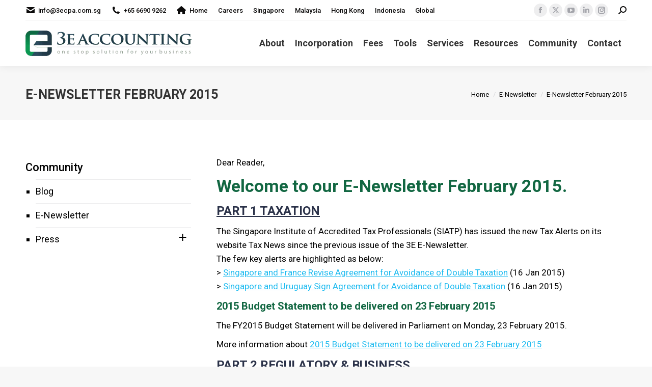

--- FILE ---
content_type: text/html; charset=UTF-8
request_url: https://www.3ecpa.com.sg/e-newsletter/e-newsletter-february-2015/
body_size: 97209
content:
<!DOCTYPE html>  <html lang="en-US" prefix="og: https://ogp.me/ns#" class="no-js">  <head><script>if(navigator.userAgent.match(/MSIE|Internet Explorer/i)||navigator.userAgent.match(/Trident\/7\..*?rv:11/i)){let e=document.location.href;if(!e.match(/[?&]nonitro/)){if(e.indexOf("?")==-1){if(e.indexOf("#")==-1){document.location.href=e+"?nonitro=1"}else{document.location.href=e.replace("#","?nonitro=1#")}}else{if(e.indexOf("#")==-1){document.location.href=e+"&nonitro=1"}else{document.location.href=e.replace("#","&nonitro=1#")}}}}</script><link rel="preconnect" href="http://" /><link rel="preconnect" href="https://www.googletagmanager.com" /><link rel="preconnect" href="https://cdn-adgai.nitrocdn.com" /><meta charset="UTF-8" /><meta name="viewport" content="width=device-width, initial-scale=1, maximum-scale=1, user-scalable=0" /><meta name="theme-color" content="#5891e8" /><title>E-Newsletter February 2015 - 3E Accounting Pte Ltd Singapore</title><meta name="description" content="E-Newsletter February 2015 - Singapore and France Revise, Singapore and Uruguay Sign Agreement for Avoidance of Double Taxation, 2015 Budget Statement" /><meta name="robots" content="follow, index, max-snippet:-1, max-video-preview:-1, max-image-preview:large" /><meta property="og:locale" content="en_US" /><meta property="og:type" content="article" /><meta property="og:title" content="E-Newsletter February 2015 - 3E Accounting Pte Ltd Singapore" /><meta property="og:description" content="E-Newsletter February 2015 - Singapore and France Revise, Singapore and Uruguay Sign Agreement for Avoidance of Double Taxation, 2015 Budget Statement" /><meta property="og:url" content="https://www.3ecpa.com.sg/e-newsletter/e-newsletter-february-2015/" /><meta property="og:site_name" content="3E Accounting Pte Ltd" /><meta property="article:publisher" content="https://www.facebook.com/3e.Accounting.Pte.Ltd" /><meta property="article:section" content="E-Newsletter" /><meta property="og:updated_time" content="2021-04-15T09:41:30+08:00" /><meta property="og:image" content="https://www.3ecpa.com.sg/wp-content/uploads/2019/05/photo-3e-accounting-firm-singapore-1200x630.jpg" /><meta property="og:image:secure_url" content="https://www.3ecpa.com.sg/wp-content/uploads/2019/05/photo-3e-accounting-firm-singapore-1200x630.jpg" /><meta property="og:image:width" content="1200" /><meta property="og:image:height" content="630" /><meta property="og:image:alt" content="3E Accounting Singapore Home" /><meta property="og:image:type" content="image/jpeg" /><meta property="article:published_time" content="2015-01-26T16:37:39+08:00" /><meta property="article:modified_time" content="2021-04-15T09:41:30+08:00" /><meta name="twitter:card" content="summary_large_image" /><meta name="twitter:title" content="E-Newsletter February 2015 - 3E Accounting Pte Ltd Singapore" /><meta name="twitter:description" content="E-Newsletter February 2015 - Singapore and France Revise, Singapore and Uruguay Sign Agreement for Avoidance of Double Taxation, 2015 Budget Statement" /><meta name="twitter:site" content="@3ecpaSG" /><meta name="twitter:creator" content="@3ecpaSG" /><meta name="twitter:image" content="https://www.3ecpa.com.sg/wp-content/uploads/2019/05/photo-3e-accounting-firm-singapore-1200x630.jpg" /><meta name="twitter:label1" content="Written by" /><meta name="twitter:data1" content="3E Accounting Singapore" /><meta name="twitter:label2" content="Time to read" /><meta name="twitter:data2" content="1 minute" /><meta name="generator" content="WPML ver:4.8.6 stt:60,1;" /><meta name="generator" content="Site Kit by Google 1.170.0" /><meta name="ahrefs-site-verification" content="4dd0aaf166a8e61a179923eb8449095f2a995c896f0b72cf3749d8d8298901c2" /><meta name="facebook-domain-verification" content="qgnbpne9g4ykjk8ylc7c3vxfqlewdh" /><meta name="generator" content="Powered by WPBakery Page Builder - drag and drop page builder for WordPress." /><meta name="generator" content="Powered by Slider Revolution 6.7.40 - responsive, Mobile-Friendly Slider Plugin for WordPress with comfortable drag and drop interface." /><meta name="msapplication-TileImage" content="https://www.3ecpa.com.sg/wp-content/uploads/2021/04/cropped-icon-3e-accounting-512x512-1-1-270x270.png" /><meta name="generator" content="NitroPack" /><script>var NPSH,NitroScrollHelper;NPSH=NitroScrollHelper=function(){let e=null;const o=window.sessionStorage.getItem("nitroScrollPos");function t(){let e=JSON.parse(window.sessionStorage.getItem("nitroScrollPos"))||{};if(typeof e!=="object"){e={}}e[document.URL]=window.scrollY;window.sessionStorage.setItem("nitroScrollPos",JSON.stringify(e))}window.addEventListener("scroll",function(){if(e!==null){clearTimeout(e)}e=setTimeout(t,200)},{passive:true});let r={};r.getScrollPos=()=>{if(!o){return 0}const e=JSON.parse(o);return e[document.URL]||0};r.isScrolled=()=>{return r.getScrollPos()>document.documentElement.clientHeight*.5};return r}();</script><script>(function(){var a=false;var e=document.documentElement.classList;var i=navigator.userAgent.toLowerCase();var n=["android","iphone","ipad"];var r=n.length;var o;var d=null;for(var t=0;t<r;t++){o=n[t];if(i.indexOf(o)>-1)d=o;if(e.contains(o)){a=true;e.remove(o)}}if(a&&d){e.add(d);if(d=="iphone"||d=="ipad"){e.add("ios")}}})();</script><script type="text/worker" id="nitro-web-worker">var preloadRequests=0;var remainingCount={};var baseURI="";self.onmessage=function(e){switch(e.data.cmd){case"RESOURCE_PRELOAD":var o=e.data.requestId;remainingCount[o]=0;e.data.resources.forEach(function(e){preload(e,function(o){return function(){console.log(o+" DONE: "+e);if(--remainingCount[o]==0){self.postMessage({cmd:"RESOURCE_PRELOAD",requestId:o})}}}(o));remainingCount[o]++});break;case"SET_BASEURI":baseURI=e.data.uri;break}};async function preload(e,o){if(typeof URL!=="undefined"&&baseURI){try{var a=new URL(e,baseURI);e=a.href}catch(e){console.log("Worker error: "+e.message)}}console.log("Preloading "+e);try{var n=new Request(e,{mode:"no-cors",redirect:"follow"});await fetch(n);o()}catch(a){console.log(a);var r=new XMLHttpRequest;r.responseType="blob";r.onload=o;r.onerror=o;r.open("GET",e,true);r.send()}}</script><script id="nprl">(()=>{if(window.NPRL!=undefined)return;(function(e){var t=e.prototype;t.after||(t.after=function(){var e,t=arguments,n=t.length,r=0,i=this,o=i.parentNode,a=Node,c=String,u=document;if(o!==null){while(r<n){(e=t[r])instanceof a?(i=i.nextSibling)!==null?o.insertBefore(e,i):o.appendChild(e):o.appendChild(u.createTextNode(c(e)));++r}}})})(Element);var e,t;e=t=function(){var t=false;var r=window.URL||window.webkitURL;var i=true;var o=true;var a=2;var c=null;var u=null;var d=true;var s=window.nitroGtmExcludes!=undefined;var l=s?JSON.parse(atob(window.nitroGtmExcludes)).map(e=>new RegExp(e)):[];var f;var m;var v=null;var p=null;var g=null;var h={touch:["touchmove","touchend"],default:["mousemove","click","keydown","wheel"]};var E=true;var y=[];var w=false;var b=[];var S=0;var N=0;var L=false;var T=0;var R=null;var O=false;var A=false;var C=false;var P=[];var I=[];var M=[];var k=[];var x=false;var _={};var j=new Map;var B="noModule"in HTMLScriptElement.prototype;var q=requestAnimationFrame||mozRequestAnimationFrame||webkitRequestAnimationFrame||msRequestAnimationFrame;const D="gtm.js?id=";function H(e,t){if(!_[e]){_[e]=[]}_[e].push(t)}function U(e,t){if(_[e]){var n=0,r=_[e];for(var n=0;n<r.length;n++){r[n].call(this,t)}}}function Y(){(function(e,t){var r=null;var i=function(e){r(e)};var o=null;var a={};var c=null;var u=null;var d=0;e.addEventListener(t,function(r){if(["load","DOMContentLoaded"].indexOf(t)!=-1){if(u){Q(function(){e.triggerNitroEvent(t)})}c=true}else if(t=="readystatechange"){d++;n.ogReadyState=d==1?"interactive":"complete";if(u&&u>=d){n.documentReadyState=n.ogReadyState;Q(function(){e.triggerNitroEvent(t)})}}});e.addEventListener(t+"Nitro",function(e){if(["load","DOMContentLoaded"].indexOf(t)!=-1){if(!c){e.preventDefault();e.stopImmediatePropagation()}else{}u=true}else if(t=="readystatechange"){u=n.documentReadyState=="interactive"?1:2;if(d<u){e.preventDefault();e.stopImmediatePropagation()}}});switch(t){case"load":o="onload";break;case"readystatechange":o="onreadystatechange";break;case"pageshow":o="onpageshow";break;default:o=null;break}if(o){Object.defineProperty(e,o,{get:function(){return r},set:function(n){if(typeof n!=="function"){r=null;e.removeEventListener(t+"Nitro",i)}else{if(!r){e.addEventListener(t+"Nitro",i)}r=n}}})}Object.defineProperty(e,"addEventListener"+t,{value:function(r){if(r!=t||!n.startedScriptLoading||document.currentScript&&document.currentScript.hasAttribute("nitro-exclude")){}else{arguments[0]+="Nitro"}e.ogAddEventListener.apply(e,arguments);a[arguments[1]]=arguments[0]}});Object.defineProperty(e,"removeEventListener"+t,{value:function(t){var n=a[arguments[1]];arguments[0]=n;e.ogRemoveEventListener.apply(e,arguments)}});Object.defineProperty(e,"triggerNitroEvent"+t,{value:function(t,n){n=n||e;var r=new Event(t+"Nitro",{bubbles:true});r.isNitroPack=true;Object.defineProperty(r,"type",{get:function(){return t},set:function(){}});Object.defineProperty(r,"target",{get:function(){return n},set:function(){}});e.dispatchEvent(r)}});if(typeof e.triggerNitroEvent==="undefined"){(function(){var t=e.addEventListener;var n=e.removeEventListener;Object.defineProperty(e,"ogAddEventListener",{value:t});Object.defineProperty(e,"ogRemoveEventListener",{value:n});Object.defineProperty(e,"addEventListener",{value:function(n){var r="addEventListener"+n;if(typeof e[r]!=="undefined"){e[r].apply(e,arguments)}else{t.apply(e,arguments)}},writable:true});Object.defineProperty(e,"removeEventListener",{value:function(t){var r="removeEventListener"+t;if(typeof e[r]!=="undefined"){e[r].apply(e,arguments)}else{n.apply(e,arguments)}}});Object.defineProperty(e,"triggerNitroEvent",{value:function(t,n){var r="triggerNitroEvent"+t;if(typeof e[r]!=="undefined"){e[r].apply(e,arguments)}}})})()}}).apply(null,arguments)}Y(window,"load");Y(window,"pageshow");Y(window,"DOMContentLoaded");Y(document,"DOMContentLoaded");Y(document,"readystatechange");try{var F=new Worker(r.createObjectURL(new Blob([document.getElementById("nitro-web-worker").textContent],{type:"text/javascript"})))}catch(e){var F=new Worker("data:text/javascript;base64,"+btoa(document.getElementById("nitro-web-worker").textContent))}F.onmessage=function(e){if(e.data.cmd=="RESOURCE_PRELOAD"){U(e.data.requestId,e)}};if(typeof document.baseURI!=="undefined"){F.postMessage({cmd:"SET_BASEURI",uri:document.baseURI})}var G=function(e){if(--S==0){Q(K)}};var W=function(e){e.target.removeEventListener("load",W);e.target.removeEventListener("error",W);e.target.removeEventListener("nitroTimeout",W);if(e.type!="nitroTimeout"){clearTimeout(e.target.nitroTimeout)}if(--N==0&&S==0){Q(J)}};var X=function(e){var t=e.textContent;try{var n=r.createObjectURL(new Blob([t.replace(/^(?:<!--)?(.*?)(?:-->)?$/gm,"$1")],{type:"text/javascript"}))}catch(e){var n="data:text/javascript;base64,"+btoa(t.replace(/^(?:<!--)?(.*?)(?:-->)?$/gm,"$1"))}return n};var K=function(){n.documentReadyState="interactive";document.triggerNitroEvent("readystatechange");document.triggerNitroEvent("DOMContentLoaded");if(window.pageYOffset||window.pageXOffset){window.dispatchEvent(new Event("scroll"))}A=true;Q(function(){if(N==0){Q(J)}Q($)})};var J=function(){if(!A||O)return;O=true;R.disconnect();en();n.documentReadyState="complete";document.triggerNitroEvent("readystatechange");window.triggerNitroEvent("load",document);window.triggerNitroEvent("pageshow",document);if(window.pageYOffset||window.pageXOffset||location.hash){let e=typeof history.scrollRestoration!=="undefined"&&history.scrollRestoration=="auto";if(e&&typeof NPSH!=="undefined"&&NPSH.getScrollPos()>0&&window.pageYOffset>document.documentElement.clientHeight*.5){window.scrollTo(0,NPSH.getScrollPos())}else if(location.hash){try{let e=document.querySelector(location.hash);if(e){e.scrollIntoView()}}catch(e){}}}var e=null;if(a==1){e=eo}else{e=eu}Q(e)};var Q=function(e){setTimeout(e,0)};var V=function(e){if(e.type=="touchend"||e.type=="click"){g=e}};var $=function(){if(d&&g){setTimeout(function(e){return function(){var t=function(e,t,n){var r=new Event(e,{bubbles:true,cancelable:true});if(e=="click"){r.clientX=t;r.clientY=n}else{r.touches=[{clientX:t,clientY:n}]}return r};var n;if(e.type=="touchend"){var r=e.changedTouches[0];n=document.elementFromPoint(r.clientX,r.clientY);n.dispatchEvent(t("touchstart"),r.clientX,r.clientY);n.dispatchEvent(t("touchend"),r.clientX,r.clientY);n.dispatchEvent(t("click"),r.clientX,r.clientY)}else if(e.type=="click"){n=document.elementFromPoint(e.clientX,e.clientY);n.dispatchEvent(t("click"),e.clientX,e.clientY)}}}(g),150);g=null}};var z=function(e){if(e.tagName=="SCRIPT"&&!e.hasAttribute("data-nitro-for-id")&&!e.hasAttribute("nitro-document-write")||e.tagName=="IMG"&&(e.hasAttribute("src")||e.hasAttribute("srcset"))||e.tagName=="IFRAME"&&e.hasAttribute("src")||e.tagName=="LINK"&&e.hasAttribute("href")&&e.hasAttribute("rel")&&e.getAttribute("rel")=="stylesheet"){if(e.tagName==="IFRAME"&&e.src.indexOf("about:blank")>-1){return}var t="";switch(e.tagName){case"LINK":t=e.href;break;case"IMG":if(k.indexOf(e)>-1)return;t=e.srcset||e.src;break;default:t=e.src;break}var n=e.getAttribute("type");if(!t&&e.tagName!=="SCRIPT")return;if((e.tagName=="IMG"||e.tagName=="LINK")&&(t.indexOf("data:")===0||t.indexOf("blob:")===0))return;if(e.tagName=="SCRIPT"&&n&&n!=="text/javascript"&&n!=="application/javascript"){if(n!=="module"||!B)return}if(e.tagName==="SCRIPT"){if(k.indexOf(e)>-1)return;if(e.noModule&&B){return}let t=null;if(document.currentScript){if(document.currentScript.src&&document.currentScript.src.indexOf(D)>-1){t=document.currentScript}if(document.currentScript.hasAttribute("data-nitro-gtm-id")){e.setAttribute("data-nitro-gtm-id",document.currentScript.getAttribute("data-nitro-gtm-id"))}}else if(window.nitroCurrentScript){if(window.nitroCurrentScript.src&&window.nitroCurrentScript.src.indexOf(D)>-1){t=window.nitroCurrentScript}}if(t&&s){let n=false;for(const t of l){n=e.src?t.test(e.src):t.test(e.textContent);if(n){break}}if(!n){e.type="text/googletagmanagerscript";let n=t.hasAttribute("data-nitro-gtm-id")?t.getAttribute("data-nitro-gtm-id"):t.id;if(!j.has(n)){j.set(n,[])}let r=j.get(n);r.push(e);return}}if(!e.src){if(e.textContent.length>0){e.textContent+="\n;if(document.currentScript.nitroTimeout) {clearTimeout(document.currentScript.nitroTimeout);}; setTimeout(function() { this.dispatchEvent(new Event('load')); }.bind(document.currentScript), 0);"}else{return}}else{}k.push(e)}if(!e.hasOwnProperty("nitroTimeout")){N++;e.addEventListener("load",W,true);e.addEventListener("error",W,true);e.addEventListener("nitroTimeout",W,true);e.nitroTimeout=setTimeout(function(){console.log("Resource timed out",e);e.dispatchEvent(new Event("nitroTimeout"))},5e3)}}};var Z=function(e){if(e.hasOwnProperty("nitroTimeout")&&e.nitroTimeout){clearTimeout(e.nitroTimeout);e.nitroTimeout=null;e.dispatchEvent(new Event("nitroTimeout"))}};document.documentElement.addEventListener("load",function(e){if(e.target.tagName=="SCRIPT"||e.target.tagName=="IMG"){k.push(e.target)}},true);document.documentElement.addEventListener("error",function(e){if(e.target.tagName=="SCRIPT"||e.target.tagName=="IMG"){k.push(e.target)}},true);var ee=["appendChild","replaceChild","insertBefore","prepend","append","before","after","replaceWith","insertAdjacentElement"];var et=function(){if(s){window._nitro_setTimeout=window.setTimeout;window.setTimeout=function(e,t,...n){let r=document.currentScript||window.nitroCurrentScript;if(!r||r.src&&r.src.indexOf(D)==-1){return window._nitro_setTimeout.call(window,e,t,...n)}return window._nitro_setTimeout.call(window,function(e,t){return function(...n){window.nitroCurrentScript=e;t(...n)}}(r,e),t,...n)}}ee.forEach(function(e){HTMLElement.prototype["og"+e]=HTMLElement.prototype[e];HTMLElement.prototype[e]=function(...t){if(this.parentNode||this===document.documentElement){switch(e){case"replaceChild":case"insertBefore":t.pop();break;case"insertAdjacentElement":t.shift();break}t.forEach(function(e){if(!e)return;if(e.tagName=="SCRIPT"){z(e)}else{if(e.children&&e.children.length>0){e.querySelectorAll("script").forEach(z)}}})}return this["og"+e].apply(this,arguments)}})};var en=function(){if(s&&typeof window._nitro_setTimeout==="function"){window.setTimeout=window._nitro_setTimeout}ee.forEach(function(e){HTMLElement.prototype[e]=HTMLElement.prototype["og"+e]})};var er=async function(){if(o){ef(f);ef(V);if(v){clearTimeout(v);v=null}}if(T===1){L=true;return}else if(T===0){T=-1}n.startedScriptLoading=true;Object.defineProperty(document,"readyState",{get:function(){return n.documentReadyState},set:function(){}});var e=document.documentElement;var t={attributes:true,attributeFilter:["src"],childList:true,subtree:true};R=new MutationObserver(function(e,t){e.forEach(function(e){if(e.type=="childList"&&e.addedNodes.length>0){e.addedNodes.forEach(function(e){if(!document.documentElement.contains(e)){return}if(e.tagName=="IMG"||e.tagName=="IFRAME"||e.tagName=="LINK"){z(e)}})}if(e.type=="childList"&&e.removedNodes.length>0){e.removedNodes.forEach(function(e){if(e.tagName=="IFRAME"||e.tagName=="LINK"){Z(e)}})}if(e.type=="attributes"){var t=e.target;if(!document.documentElement.contains(t)){return}if(t.tagName=="IFRAME"||t.tagName=="LINK"||t.tagName=="IMG"||t.tagName=="SCRIPT"){z(t)}}})});R.observe(e,t);if(!s){et()}await Promise.all(P);var r=b.shift();var i=null;var a=false;while(r){var c;var u=JSON.parse(atob(r.meta));var d=u.delay;if(r.type=="inline"){var l=document.getElementById(r.id);if(l){l.remove()}else{r=b.shift();continue}c=X(l);if(c===false){r=b.shift();continue}}else{c=r.src}if(!a&&r.type!="inline"&&(typeof u.attributes.async!="undefined"||typeof u.attributes.defer!="undefined")){if(i===null){i=r}else if(i===r){a=true}if(!a){b.push(r);r=b.shift();continue}}var m=document.createElement("script");m.src=c;m.setAttribute("data-nitro-for-id",r.id);for(var p in u.attributes){try{if(u.attributes[p]===false){m.setAttribute(p,"")}else{m.setAttribute(p,u.attributes[p])}}catch(e){console.log("Error while setting script attribute",m,e)}}m.async=false;if(u.canonicalLink!=""&&Object.getOwnPropertyDescriptor(m,"src")?.configurable!==false){(e=>{Object.defineProperty(m,"src",{get:function(){return e.canonicalLink},set:function(){}})})(u)}if(d){setTimeout((function(e,t){var n=document.querySelector("[data-nitro-marker-id='"+t+"']");if(n){n.after(e)}else{document.head.appendChild(e)}}).bind(null,m,r.id),d)}else{m.addEventListener("load",G);m.addEventListener("error",G);if(!m.noModule||!B){S++}var g=document.querySelector("[data-nitro-marker-id='"+r.id+"']");if(g){Q(function(e,t){return function(){e.after(t)}}(g,m))}else{Q(function(e){return function(){document.head.appendChild(e)}}(m))}}r=b.shift()}};var ei=function(){var e=document.getElementById("nitro-deferred-styles");var t=document.createElement("div");t.innerHTML=e.textContent;return t};var eo=async function(e){isPreload=e&&e.type=="NitroPreload";if(!isPreload){T=-1;E=false;if(o){ef(f);ef(V);if(v){clearTimeout(v);v=null}}}if(w===false){var t=ei();let e=t.querySelectorAll('style,link[rel="stylesheet"]');w=e.length;if(w){let e=document.getElementById("nitro-deferred-styles-marker");e.replaceWith.apply(e,t.childNodes)}else if(isPreload){Q(ed)}else{es()}}else if(w===0&&!isPreload){es()}};var ea=function(){var e=ei();var t=e.childNodes;var n;var r=[];for(var i=0;i<t.length;i++){n=t[i];if(n.href){r.push(n.href)}}var o="css-preload";H(o,function(e){eo(new Event("NitroPreload"))});if(r.length){F.postMessage({cmd:"RESOURCE_PRELOAD",resources:r,requestId:o})}else{Q(function(){U(o)})}};var ec=function(){if(T===-1)return;T=1;var e=[];var t,n;for(var r=0;r<b.length;r++){t=b[r];if(t.type!="inline"){if(t.src){n=JSON.parse(atob(t.meta));if(n.delay)continue;if(n.attributes.type&&n.attributes.type=="module"&&!B)continue;e.push(t.src)}}}if(e.length){var i="js-preload";H(i,function(e){T=2;if(L){Q(er)}});F.postMessage({cmd:"RESOURCE_PRELOAD",resources:e,requestId:i})}};var eu=function(){while(I.length){style=I.shift();if(style.hasAttribute("nitropack-onload")){style.setAttribute("onload",style.getAttribute("nitropack-onload"));Q(function(e){return function(){e.dispatchEvent(new Event("load"))}}(style))}}while(M.length){style=M.shift();if(style.hasAttribute("nitropack-onerror")){style.setAttribute("onerror",style.getAttribute("nitropack-onerror"));Q(function(e){return function(){e.dispatchEvent(new Event("error"))}}(style))}}};var ed=function(){if(!x){if(i){Q(function(){var e=document.getElementById("nitro-critical-css");if(e){e.remove()}})}x=true;onStylesLoadEvent=new Event("NitroStylesLoaded");onStylesLoadEvent.isNitroPack=true;window.dispatchEvent(onStylesLoadEvent)}};var es=function(){if(a==2){Q(er)}else{eu()}};var el=function(e){m.forEach(function(t){document.addEventListener(t,e,true)})};var ef=function(e){m.forEach(function(t){document.removeEventListener(t,e,true)})};if(s){et()}return{setAutoRemoveCriticalCss:function(e){i=e},registerScript:function(e,t,n){b.push({type:"remote",src:e,id:t,meta:n})},registerInlineScript:function(e,t){b.push({type:"inline",id:e,meta:t})},registerStyle:function(e,t,n){y.push({href:e,rel:t,media:n})},onLoadStyle:function(e){I.push(e);if(w!==false&&--w==0){Q(ed);if(E){E=false}else{es()}}},onErrorStyle:function(e){M.push(e);if(w!==false&&--w==0){Q(ed);if(E){E=false}else{es()}}},loadJs:function(e,t){if(!e.src){var n=X(e);if(n!==false){e.src=n;e.textContent=""}}if(t){Q(function(e,t){return function(){e.after(t)}}(t,e))}else{Q(function(e){return function(){document.head.appendChild(e)}}(e))}},loadQueuedResources:async function(){window.dispatchEvent(new Event("NitroBootStart"));if(p){clearTimeout(p);p=null}window.removeEventListener("load",e.loadQueuedResources);f=a==1?er:eo;if(!o||g){Q(f)}else{if(navigator.userAgent.indexOf(" Edge/")==-1){ea();H("css-preload",ec)}el(f);if(u){if(c){v=setTimeout(f,c)}}else{}}},fontPreload:function(e){var t="critical-fonts";H(t,function(e){document.getElementById("nitro-critical-fonts").type="text/css"});F.postMessage({cmd:"RESOURCE_PRELOAD",resources:e,requestId:t})},boot:function(){if(t)return;t=true;C=typeof NPSH!=="undefined"&&NPSH.isScrolled();let n=document.prerendering;if(location.hash||C||n){o=false}m=h.default.concat(h.touch);p=setTimeout(e.loadQueuedResources,1500);el(V);if(C){e.loadQueuedResources()}else{window.addEventListener("load",e.loadQueuedResources)}},addPrerequisite:function(e){P.push(e)},getTagManagerNodes:function(e){if(!e)return j;return j.get(e)??[]}}}();var n,r;n=r=function(){var t=document.write;return{documentWrite:function(n,r){if(n&&n.hasAttribute("nitro-exclude")){return t.call(document,r)}var i=null;if(n.documentWriteContainer){i=n.documentWriteContainer}else{i=document.createElement("span");n.documentWriteContainer=i}var o=null;if(n){if(n.hasAttribute("data-nitro-for-id")){o=document.querySelector('template[data-nitro-marker-id="'+n.getAttribute("data-nitro-for-id")+'"]')}else{o=n}}i.innerHTML+=r;i.querySelectorAll("script").forEach(function(e){e.setAttribute("nitro-document-write","")});if(!i.parentNode){if(o){o.parentNode.insertBefore(i,o)}else{document.body.appendChild(i)}}var a=document.createElement("span");a.innerHTML=r;var c=a.querySelectorAll("script");if(c.length){c.forEach(function(t){var n=t.getAttributeNames();var r=document.createElement("script");n.forEach(function(e){r.setAttribute(e,t.getAttribute(e))});r.async=false;if(!t.src&&t.textContent){r.textContent=t.textContent}e.loadJs(r,o)})}},TrustLogo:function(e,t){var n=document.getElementById(e);var r=document.createElement("img");r.src=t;n.parentNode.insertBefore(r,n)},documentReadyState:"loading",ogReadyState:document.readyState,startedScriptLoading:false,loadScriptDelayed:function(e,t){setTimeout(function(){var t=document.createElement("script");t.src=e;document.head.appendChild(t)},t)}}}();document.write=function(e){n.documentWrite(document.currentScript,e)};document.writeln=function(e){n.documentWrite(document.currentScript,e+"\n")};window.NPRL=e;window.NitroResourceLoader=t;window.NPh=n;window.NitroPackHelper=r})();</script><template id="nitro-deferred-styles-marker"></template><style id="nitro-fonts">@font-face{font-family:"widget_easy_sidebar_menu_widget";src:url("https://cdn-adgai.nitrocdn.com/bRptiNHvAgzmCrMSHzrpSmSBvJmuAOmu/assets/static/source/rev-ba12b11/www.3ecpa.com.sg/wp-content/plugins/easy-sidebar-menu-widget/assets/fonts/387c96ed2ac78ce65d407c46f3d644ee.fontello.eot");src:url("https://cdn-adgai.nitrocdn.com/bRptiNHvAgzmCrMSHzrpSmSBvJmuAOmu/assets/static/source/rev-ba12b11/www.3ecpa.com.sg/wp-content/plugins/easy-sidebar-menu-widget/assets/fonts/387c96ed2ac78ce65d407c46f3d644ee.fontello.woff2") format("woff2");font-weight:normal;font-style:normal;font-display:swap}@font-face{font-family:mashsb-font;src:url("[data-uri]") format("truetype");font-weight:400;font-style:normal;font-display:swap}@font-face{font-family:icomoon-the7-font;src:url("https://cdn-adgai.nitrocdn.com/bRptiNHvAgzmCrMSHzrpSmSBvJmuAOmu/assets/static/source/rev-ba12b11/www.3ecpa.com.sg/wp-content/themes/dt-the7/fonts/icomoon-the7-font/a16747cc1a57ff8ccf8e4203ad3221ef.icomoon-the7-font.ttf") format("truetype");font-weight:400;font-style:normal;font-display:swap}@font-face{font-family:"Font Awesome 5 Free";font-display:swap;font-weight:900;src:url("https://cdn-adgai.nitrocdn.com/bRptiNHvAgzmCrMSHzrpSmSBvJmuAOmu/assets/static/source/rev-ba12b11/www.3ecpa.com.sg/wp-content/themes/dt-the7/fonts/FontAwesome/webfonts/fa-solid-900.woff2") format("woff2")}@font-face{font-family:"Font Awesome 5 Free";font-display:swap;font-weight:400;src:url("https://cdn-adgai.nitrocdn.com/bRptiNHvAgzmCrMSHzrpSmSBvJmuAOmu/assets/static/source/rev-ba12b11/www.3ecpa.com.sg/wp-content/themes/dt-the7/fonts/FontAwesome/webfonts/fa-regular-400.woff2") format("woff2")}@font-face{font-family:"FontAwesome";font-display:swap;src:url("https://cdn-adgai.nitrocdn.com/bRptiNHvAgzmCrMSHzrpSmSBvJmuAOmu/assets/static/source/rev-ba12b11/www.3ecpa.com.sg/wp-content/themes/dt-the7/fonts/FontAwesome/webfonts/fa-solid-900.woff2") format("woff2")}@font-face{font-family:"FontAwesome";font-display:swap;src:url("https://cdn-adgai.nitrocdn.com/bRptiNHvAgzmCrMSHzrpSmSBvJmuAOmu/assets/static/source/rev-ba12b11/www.3ecpa.com.sg/wp-content/themes/dt-the7/fonts/FontAwesome/webfonts/fa-brands-400.woff2") format("woff2")}@font-face{font-family:"FontAwesome";font-display:swap;src:url("https://cdn-adgai.nitrocdn.com/bRptiNHvAgzmCrMSHzrpSmSBvJmuAOmu/assets/static/source/rev-ba12b11/www.3ecpa.com.sg/wp-content/themes/dt-the7/fonts/FontAwesome/webfonts/fa-regular-400.woff2") format("woff2");unicode-range:u + f003,u + f006,u + f014,u + f016-f017,u + f01a-f01b,u + f01d,u + f022,u + f03e,u + f044,u + f046,u + f05c-f05d,u + f06e,u + f070,u + f087-f088,u + f08a,u + f094,u + f096-f097,u + f09d,u + f0a0,u + f0a2,u + f0a4-f0a7,u + f0c5,u + f0c7,u + f0e5-f0e6,u + f0eb,u + f0f6-f0f8,u + f10c,u + f114-f115,u + f118-f11a,u + f11c-f11d,u + f133,u + f147,u + f14e,u + f150-f152,u + f185-f186,u + f18e,u + f190-f192,u + f196,u + f1c1-f1c9,u + f1d9,u + f1db,u + f1e3,u + f1ea,u + f1f7,u + f1f9,u + f20a,u + f247-f248,u + f24a,u + f24d,u + f255-f25b,u + f25d,u + f271-f274,u + f278,u + f27b,u + f28c,u + f28e,u + f29c,u + f2b5,u + f2b7,u + f2ba,u + f2bc,u + f2be,u + f2c0-f2c1,u + f2c3,u + f2d0,u + f2d2,u + f2d4,u + f2dc}@font-face{font-family:"FontAwesome";font-display:swap;src:url("https://cdn-adgai.nitrocdn.com/bRptiNHvAgzmCrMSHzrpSmSBvJmuAOmu/assets/static/source/rev-ba12b11/www.3ecpa.com.sg/wp-content/themes/dt-the7/fonts/FontAwesome/webfonts/fa-v4compatibility.woff2") format("woff2");unicode-range:u + f041,u + f047,u + f065-f066,u + f07d-f07e,u + f080,u + f08b,u + f08e,u + f090,u + f09a,u + f0ac,u + f0ae,u + f0b2,u + f0d0,u + f0d6,u + f0e4,u + f0ec,u + f10a-f10b,u + f123,u + f13e,u + f148-f149,u + f14c,u + f156,u + f15e,u + f160-f161,u + f163,u + f175-f178,u + f195,u + f1f8,u + f219,u + f27a}@font-face{font-family:"Roboto";font-style:normal;font-weight:400;font-stretch:100%;src:url("https://fonts.gstatic.com/s/roboto/v50/KFO7CnqEu92Fr1ME7kSn66aGLdTylUAMa3GUBHMdazTgWw.woff2") format("woff2");unicode-range:U+0460-052F,U+1C80-1C8A,U+20B4,U+2DE0-2DFF,U+A640-A69F,U+FE2E-FE2F;font-display:swap}@font-face{font-family:"Roboto";font-style:normal;font-weight:400;font-stretch:100%;src:url("https://fonts.gstatic.com/s/roboto/v50/KFO7CnqEu92Fr1ME7kSn66aGLdTylUAMa3iUBHMdazTgWw.woff2") format("woff2");unicode-range:U+0301,U+0400-045F,U+0490-0491,U+04B0-04B1,U+2116;font-display:swap}@font-face{font-family:"Roboto";font-style:normal;font-weight:400;font-stretch:100%;src:url("https://fonts.gstatic.com/s/roboto/v50/KFO7CnqEu92Fr1ME7kSn66aGLdTylUAMa3CUBHMdazTgWw.woff2") format("woff2");unicode-range:U+1F00-1FFF;font-display:swap}@font-face{font-family:"Roboto";font-style:normal;font-weight:400;font-stretch:100%;src:url("https://fonts.gstatic.com/s/roboto/v50/KFO7CnqEu92Fr1ME7kSn66aGLdTylUAMa3-UBHMdazTgWw.woff2") format("woff2");unicode-range:U+0370-0377,U+037A-037F,U+0384-038A,U+038C,U+038E-03A1,U+03A3-03FF;font-display:swap}@font-face{font-family:"Roboto";font-style:normal;font-weight:400;font-stretch:100%;src:url("https://fonts.gstatic.com/s/roboto/v50/KFO7CnqEu92Fr1ME7kSn66aGLdTylUAMawCUBHMdazTgWw.woff2") format("woff2");unicode-range:U+0302-0303,U+0305,U+0307-0308,U+0310,U+0312,U+0315,U+031A,U+0326-0327,U+032C,U+032F-0330,U+0332-0333,U+0338,U+033A,U+0346,U+034D,U+0391-03A1,U+03A3-03A9,U+03B1-03C9,U+03D1,U+03D5-03D6,U+03F0-03F1,U+03F4-03F5,U+2016-2017,U+2034-2038,U+203C,U+2040,U+2043,U+2047,U+2050,U+2057,U+205F,U+2070-2071,U+2074-208E,U+2090-209C,U+20D0-20DC,U+20E1,U+20E5-20EF,U+2100-2112,U+2114-2115,U+2117-2121,U+2123-214F,U+2190,U+2192,U+2194-21AE,U+21B0-21E5,U+21F1-21F2,U+21F4-2211,U+2213-2214,U+2216-22FF,U+2308-230B,U+2310,U+2319,U+231C-2321,U+2336-237A,U+237C,U+2395,U+239B-23B7,U+23D0,U+23DC-23E1,U+2474-2475,U+25AF,U+25B3,U+25B7,U+25BD,U+25C1,U+25CA,U+25CC,U+25FB,U+266D-266F,U+27C0-27FF,U+2900-2AFF,U+2B0E-2B11,U+2B30-2B4C,U+2BFE,U+3030,U+FF5B,U+FF5D,U+1D400-1D7FF,U+1EE00-1EEFF;font-display:swap}@font-face{font-family:"Roboto";font-style:normal;font-weight:400;font-stretch:100%;src:url("https://fonts.gstatic.com/s/roboto/v50/KFO7CnqEu92Fr1ME7kSn66aGLdTylUAMaxKUBHMdazTgWw.woff2") format("woff2");unicode-range:U+0001-000C,U+000E-001F,U+007F-009F,U+20DD-20E0,U+20E2-20E4,U+2150-218F,U+2190,U+2192,U+2194-2199,U+21AF,U+21E6-21F0,U+21F3,U+2218-2219,U+2299,U+22C4-22C6,U+2300-243F,U+2440-244A,U+2460-24FF,U+25A0-27BF,U+2800-28FF,U+2921-2922,U+2981,U+29BF,U+29EB,U+2B00-2BFF,U+4DC0-4DFF,U+FFF9-FFFB,U+10140-1018E,U+10190-1019C,U+101A0,U+101D0-101FD,U+102E0-102FB,U+10E60-10E7E,U+1D2C0-1D2D3,U+1D2E0-1D37F,U+1F000-1F0FF,U+1F100-1F1AD,U+1F1E6-1F1FF,U+1F30D-1F30F,U+1F315,U+1F31C,U+1F31E,U+1F320-1F32C,U+1F336,U+1F378,U+1F37D,U+1F382,U+1F393-1F39F,U+1F3A7-1F3A8,U+1F3AC-1F3AF,U+1F3C2,U+1F3C4-1F3C6,U+1F3CA-1F3CE,U+1F3D4-1F3E0,U+1F3ED,U+1F3F1-1F3F3,U+1F3F5-1F3F7,U+1F408,U+1F415,U+1F41F,U+1F426,U+1F43F,U+1F441-1F442,U+1F444,U+1F446-1F449,U+1F44C-1F44E,U+1F453,U+1F46A,U+1F47D,U+1F4A3,U+1F4B0,U+1F4B3,U+1F4B9,U+1F4BB,U+1F4BF,U+1F4C8-1F4CB,U+1F4D6,U+1F4DA,U+1F4DF,U+1F4E3-1F4E6,U+1F4EA-1F4ED,U+1F4F7,U+1F4F9-1F4FB,U+1F4FD-1F4FE,U+1F503,U+1F507-1F50B,U+1F50D,U+1F512-1F513,U+1F53E-1F54A,U+1F54F-1F5FA,U+1F610,U+1F650-1F67F,U+1F687,U+1F68D,U+1F691,U+1F694,U+1F698,U+1F6AD,U+1F6B2,U+1F6B9-1F6BA,U+1F6BC,U+1F6C6-1F6CF,U+1F6D3-1F6D7,U+1F6E0-1F6EA,U+1F6F0-1F6F3,U+1F6F7-1F6FC,U+1F700-1F7FF,U+1F800-1F80B,U+1F810-1F847,U+1F850-1F859,U+1F860-1F887,U+1F890-1F8AD,U+1F8B0-1F8BB,U+1F8C0-1F8C1,U+1F900-1F90B,U+1F93B,U+1F946,U+1F984,U+1F996,U+1F9E9,U+1FA00-1FA6F,U+1FA70-1FA7C,U+1FA80-1FA89,U+1FA8F-1FAC6,U+1FACE-1FADC,U+1FADF-1FAE9,U+1FAF0-1FAF8,U+1FB00-1FBFF;font-display:swap}@font-face{font-family:"Roboto";font-style:normal;font-weight:400;font-stretch:100%;src:url("https://fonts.gstatic.com/s/roboto/v50/KFO7CnqEu92Fr1ME7kSn66aGLdTylUAMa3OUBHMdazTgWw.woff2") format("woff2");unicode-range:U+0102-0103,U+0110-0111,U+0128-0129,U+0168-0169,U+01A0-01A1,U+01AF-01B0,U+0300-0301,U+0303-0304,U+0308-0309,U+0323,U+0329,U+1EA0-1EF9,U+20AB;font-display:swap}@font-face{font-family:"Roboto";font-style:normal;font-weight:400;font-stretch:100%;src:url("https://fonts.gstatic.com/s/roboto/v50/KFO7CnqEu92Fr1ME7kSn66aGLdTylUAMa3KUBHMdazTgWw.woff2") format("woff2");unicode-range:U+0100-02BA,U+02BD-02C5,U+02C7-02CC,U+02CE-02D7,U+02DD-02FF,U+0304,U+0308,U+0329,U+1D00-1DBF,U+1E00-1E9F,U+1EF2-1EFF,U+2020,U+20A0-20AB,U+20AD-20C0,U+2113,U+2C60-2C7F,U+A720-A7FF;font-display:swap}@font-face{font-family:"Roboto";font-style:normal;font-weight:400;font-stretch:100%;src:url("https://fonts.gstatic.com/s/roboto/v50/KFO7CnqEu92Fr1ME7kSn66aGLdTylUAMa3yUBHMdazQ.woff2") format("woff2");unicode-range:U+0000-00FF,U+0131,U+0152-0153,U+02BB-02BC,U+02C6,U+02DA,U+02DC,U+0304,U+0308,U+0329,U+2000-206F,U+20AC,U+2122,U+2191,U+2193,U+2212,U+2215,U+FEFF,U+FFFD;font-display:swap}@font-face{font-family:"Roboto";font-style:normal;font-weight:500;font-stretch:100%;src:url("https://fonts.gstatic.com/s/roboto/v50/KFO7CnqEu92Fr1ME7kSn66aGLdTylUAMa3GUBHMdazTgWw.woff2") format("woff2");unicode-range:U+0460-052F,U+1C80-1C8A,U+20B4,U+2DE0-2DFF,U+A640-A69F,U+FE2E-FE2F;font-display:swap}@font-face{font-family:"Roboto";font-style:normal;font-weight:500;font-stretch:100%;src:url("https://fonts.gstatic.com/s/roboto/v50/KFO7CnqEu92Fr1ME7kSn66aGLdTylUAMa3iUBHMdazTgWw.woff2") format("woff2");unicode-range:U+0301,U+0400-045F,U+0490-0491,U+04B0-04B1,U+2116;font-display:swap}@font-face{font-family:"Roboto";font-style:normal;font-weight:500;font-stretch:100%;src:url("https://fonts.gstatic.com/s/roboto/v50/KFO7CnqEu92Fr1ME7kSn66aGLdTylUAMa3CUBHMdazTgWw.woff2") format("woff2");unicode-range:U+1F00-1FFF;font-display:swap}@font-face{font-family:"Roboto";font-style:normal;font-weight:500;font-stretch:100%;src:url("https://fonts.gstatic.com/s/roboto/v50/KFO7CnqEu92Fr1ME7kSn66aGLdTylUAMa3-UBHMdazTgWw.woff2") format("woff2");unicode-range:U+0370-0377,U+037A-037F,U+0384-038A,U+038C,U+038E-03A1,U+03A3-03FF;font-display:swap}@font-face{font-family:"Roboto";font-style:normal;font-weight:500;font-stretch:100%;src:url("https://fonts.gstatic.com/s/roboto/v50/KFO7CnqEu92Fr1ME7kSn66aGLdTylUAMawCUBHMdazTgWw.woff2") format("woff2");unicode-range:U+0302-0303,U+0305,U+0307-0308,U+0310,U+0312,U+0315,U+031A,U+0326-0327,U+032C,U+032F-0330,U+0332-0333,U+0338,U+033A,U+0346,U+034D,U+0391-03A1,U+03A3-03A9,U+03B1-03C9,U+03D1,U+03D5-03D6,U+03F0-03F1,U+03F4-03F5,U+2016-2017,U+2034-2038,U+203C,U+2040,U+2043,U+2047,U+2050,U+2057,U+205F,U+2070-2071,U+2074-208E,U+2090-209C,U+20D0-20DC,U+20E1,U+20E5-20EF,U+2100-2112,U+2114-2115,U+2117-2121,U+2123-214F,U+2190,U+2192,U+2194-21AE,U+21B0-21E5,U+21F1-21F2,U+21F4-2211,U+2213-2214,U+2216-22FF,U+2308-230B,U+2310,U+2319,U+231C-2321,U+2336-237A,U+237C,U+2395,U+239B-23B7,U+23D0,U+23DC-23E1,U+2474-2475,U+25AF,U+25B3,U+25B7,U+25BD,U+25C1,U+25CA,U+25CC,U+25FB,U+266D-266F,U+27C0-27FF,U+2900-2AFF,U+2B0E-2B11,U+2B30-2B4C,U+2BFE,U+3030,U+FF5B,U+FF5D,U+1D400-1D7FF,U+1EE00-1EEFF;font-display:swap}@font-face{font-family:"Roboto";font-style:normal;font-weight:500;font-stretch:100%;src:url("https://fonts.gstatic.com/s/roboto/v50/KFO7CnqEu92Fr1ME7kSn66aGLdTylUAMaxKUBHMdazTgWw.woff2") format("woff2");unicode-range:U+0001-000C,U+000E-001F,U+007F-009F,U+20DD-20E0,U+20E2-20E4,U+2150-218F,U+2190,U+2192,U+2194-2199,U+21AF,U+21E6-21F0,U+21F3,U+2218-2219,U+2299,U+22C4-22C6,U+2300-243F,U+2440-244A,U+2460-24FF,U+25A0-27BF,U+2800-28FF,U+2921-2922,U+2981,U+29BF,U+29EB,U+2B00-2BFF,U+4DC0-4DFF,U+FFF9-FFFB,U+10140-1018E,U+10190-1019C,U+101A0,U+101D0-101FD,U+102E0-102FB,U+10E60-10E7E,U+1D2C0-1D2D3,U+1D2E0-1D37F,U+1F000-1F0FF,U+1F100-1F1AD,U+1F1E6-1F1FF,U+1F30D-1F30F,U+1F315,U+1F31C,U+1F31E,U+1F320-1F32C,U+1F336,U+1F378,U+1F37D,U+1F382,U+1F393-1F39F,U+1F3A7-1F3A8,U+1F3AC-1F3AF,U+1F3C2,U+1F3C4-1F3C6,U+1F3CA-1F3CE,U+1F3D4-1F3E0,U+1F3ED,U+1F3F1-1F3F3,U+1F3F5-1F3F7,U+1F408,U+1F415,U+1F41F,U+1F426,U+1F43F,U+1F441-1F442,U+1F444,U+1F446-1F449,U+1F44C-1F44E,U+1F453,U+1F46A,U+1F47D,U+1F4A3,U+1F4B0,U+1F4B3,U+1F4B9,U+1F4BB,U+1F4BF,U+1F4C8-1F4CB,U+1F4D6,U+1F4DA,U+1F4DF,U+1F4E3-1F4E6,U+1F4EA-1F4ED,U+1F4F7,U+1F4F9-1F4FB,U+1F4FD-1F4FE,U+1F503,U+1F507-1F50B,U+1F50D,U+1F512-1F513,U+1F53E-1F54A,U+1F54F-1F5FA,U+1F610,U+1F650-1F67F,U+1F687,U+1F68D,U+1F691,U+1F694,U+1F698,U+1F6AD,U+1F6B2,U+1F6B9-1F6BA,U+1F6BC,U+1F6C6-1F6CF,U+1F6D3-1F6D7,U+1F6E0-1F6EA,U+1F6F0-1F6F3,U+1F6F7-1F6FC,U+1F700-1F7FF,U+1F800-1F80B,U+1F810-1F847,U+1F850-1F859,U+1F860-1F887,U+1F890-1F8AD,U+1F8B0-1F8BB,U+1F8C0-1F8C1,U+1F900-1F90B,U+1F93B,U+1F946,U+1F984,U+1F996,U+1F9E9,U+1FA00-1FA6F,U+1FA70-1FA7C,U+1FA80-1FA89,U+1FA8F-1FAC6,U+1FACE-1FADC,U+1FADF-1FAE9,U+1FAF0-1FAF8,U+1FB00-1FBFF;font-display:swap}@font-face{font-family:"Roboto";font-style:normal;font-weight:500;font-stretch:100%;src:url("https://fonts.gstatic.com/s/roboto/v50/KFO7CnqEu92Fr1ME7kSn66aGLdTylUAMa3OUBHMdazTgWw.woff2") format("woff2");unicode-range:U+0102-0103,U+0110-0111,U+0128-0129,U+0168-0169,U+01A0-01A1,U+01AF-01B0,U+0300-0301,U+0303-0304,U+0308-0309,U+0323,U+0329,U+1EA0-1EF9,U+20AB;font-display:swap}@font-face{font-family:"Roboto";font-style:normal;font-weight:500;font-stretch:100%;src:url("https://fonts.gstatic.com/s/roboto/v50/KFO7CnqEu92Fr1ME7kSn66aGLdTylUAMa3KUBHMdazTgWw.woff2") format("woff2");unicode-range:U+0100-02BA,U+02BD-02C5,U+02C7-02CC,U+02CE-02D7,U+02DD-02FF,U+0304,U+0308,U+0329,U+1D00-1DBF,U+1E00-1E9F,U+1EF2-1EFF,U+2020,U+20A0-20AB,U+20AD-20C0,U+2113,U+2C60-2C7F,U+A720-A7FF;font-display:swap}@font-face{font-family:"Roboto";font-style:normal;font-weight:500;font-stretch:100%;src:url("https://fonts.gstatic.com/s/roboto/v50/KFO7CnqEu92Fr1ME7kSn66aGLdTylUAMa3yUBHMdazQ.woff2") format("woff2");unicode-range:U+0000-00FF,U+0131,U+0152-0153,U+02BB-02BC,U+02C6,U+02DA,U+02DC,U+0304,U+0308,U+0329,U+2000-206F,U+20AC,U+2122,U+2191,U+2193,U+2212,U+2215,U+FEFF,U+FFFD;font-display:swap}@font-face{font-family:"Roboto";font-style:normal;font-weight:600;font-stretch:100%;src:url("https://fonts.gstatic.com/s/roboto/v50/KFO7CnqEu92Fr1ME7kSn66aGLdTylUAMa3GUBHMdazTgWw.woff2") format("woff2");unicode-range:U+0460-052F,U+1C80-1C8A,U+20B4,U+2DE0-2DFF,U+A640-A69F,U+FE2E-FE2F;font-display:swap}@font-face{font-family:"Roboto";font-style:normal;font-weight:600;font-stretch:100%;src:url("https://fonts.gstatic.com/s/roboto/v50/KFO7CnqEu92Fr1ME7kSn66aGLdTylUAMa3iUBHMdazTgWw.woff2") format("woff2");unicode-range:U+0301,U+0400-045F,U+0490-0491,U+04B0-04B1,U+2116;font-display:swap}@font-face{font-family:"Roboto";font-style:normal;font-weight:600;font-stretch:100%;src:url("https://fonts.gstatic.com/s/roboto/v50/KFO7CnqEu92Fr1ME7kSn66aGLdTylUAMa3CUBHMdazTgWw.woff2") format("woff2");unicode-range:U+1F00-1FFF;font-display:swap}@font-face{font-family:"Roboto";font-style:normal;font-weight:600;font-stretch:100%;src:url("https://fonts.gstatic.com/s/roboto/v50/KFO7CnqEu92Fr1ME7kSn66aGLdTylUAMa3-UBHMdazTgWw.woff2") format("woff2");unicode-range:U+0370-0377,U+037A-037F,U+0384-038A,U+038C,U+038E-03A1,U+03A3-03FF;font-display:swap}@font-face{font-family:"Roboto";font-style:normal;font-weight:600;font-stretch:100%;src:url("https://fonts.gstatic.com/s/roboto/v50/KFO7CnqEu92Fr1ME7kSn66aGLdTylUAMawCUBHMdazTgWw.woff2") format("woff2");unicode-range:U+0302-0303,U+0305,U+0307-0308,U+0310,U+0312,U+0315,U+031A,U+0326-0327,U+032C,U+032F-0330,U+0332-0333,U+0338,U+033A,U+0346,U+034D,U+0391-03A1,U+03A3-03A9,U+03B1-03C9,U+03D1,U+03D5-03D6,U+03F0-03F1,U+03F4-03F5,U+2016-2017,U+2034-2038,U+203C,U+2040,U+2043,U+2047,U+2050,U+2057,U+205F,U+2070-2071,U+2074-208E,U+2090-209C,U+20D0-20DC,U+20E1,U+20E5-20EF,U+2100-2112,U+2114-2115,U+2117-2121,U+2123-214F,U+2190,U+2192,U+2194-21AE,U+21B0-21E5,U+21F1-21F2,U+21F4-2211,U+2213-2214,U+2216-22FF,U+2308-230B,U+2310,U+2319,U+231C-2321,U+2336-237A,U+237C,U+2395,U+239B-23B7,U+23D0,U+23DC-23E1,U+2474-2475,U+25AF,U+25B3,U+25B7,U+25BD,U+25C1,U+25CA,U+25CC,U+25FB,U+266D-266F,U+27C0-27FF,U+2900-2AFF,U+2B0E-2B11,U+2B30-2B4C,U+2BFE,U+3030,U+FF5B,U+FF5D,U+1D400-1D7FF,U+1EE00-1EEFF;font-display:swap}@font-face{font-family:"Roboto";font-style:normal;font-weight:600;font-stretch:100%;src:url("https://fonts.gstatic.com/s/roboto/v50/KFO7CnqEu92Fr1ME7kSn66aGLdTylUAMaxKUBHMdazTgWw.woff2") format("woff2");unicode-range:U+0001-000C,U+000E-001F,U+007F-009F,U+20DD-20E0,U+20E2-20E4,U+2150-218F,U+2190,U+2192,U+2194-2199,U+21AF,U+21E6-21F0,U+21F3,U+2218-2219,U+2299,U+22C4-22C6,U+2300-243F,U+2440-244A,U+2460-24FF,U+25A0-27BF,U+2800-28FF,U+2921-2922,U+2981,U+29BF,U+29EB,U+2B00-2BFF,U+4DC0-4DFF,U+FFF9-FFFB,U+10140-1018E,U+10190-1019C,U+101A0,U+101D0-101FD,U+102E0-102FB,U+10E60-10E7E,U+1D2C0-1D2D3,U+1D2E0-1D37F,U+1F000-1F0FF,U+1F100-1F1AD,U+1F1E6-1F1FF,U+1F30D-1F30F,U+1F315,U+1F31C,U+1F31E,U+1F320-1F32C,U+1F336,U+1F378,U+1F37D,U+1F382,U+1F393-1F39F,U+1F3A7-1F3A8,U+1F3AC-1F3AF,U+1F3C2,U+1F3C4-1F3C6,U+1F3CA-1F3CE,U+1F3D4-1F3E0,U+1F3ED,U+1F3F1-1F3F3,U+1F3F5-1F3F7,U+1F408,U+1F415,U+1F41F,U+1F426,U+1F43F,U+1F441-1F442,U+1F444,U+1F446-1F449,U+1F44C-1F44E,U+1F453,U+1F46A,U+1F47D,U+1F4A3,U+1F4B0,U+1F4B3,U+1F4B9,U+1F4BB,U+1F4BF,U+1F4C8-1F4CB,U+1F4D6,U+1F4DA,U+1F4DF,U+1F4E3-1F4E6,U+1F4EA-1F4ED,U+1F4F7,U+1F4F9-1F4FB,U+1F4FD-1F4FE,U+1F503,U+1F507-1F50B,U+1F50D,U+1F512-1F513,U+1F53E-1F54A,U+1F54F-1F5FA,U+1F610,U+1F650-1F67F,U+1F687,U+1F68D,U+1F691,U+1F694,U+1F698,U+1F6AD,U+1F6B2,U+1F6B9-1F6BA,U+1F6BC,U+1F6C6-1F6CF,U+1F6D3-1F6D7,U+1F6E0-1F6EA,U+1F6F0-1F6F3,U+1F6F7-1F6FC,U+1F700-1F7FF,U+1F800-1F80B,U+1F810-1F847,U+1F850-1F859,U+1F860-1F887,U+1F890-1F8AD,U+1F8B0-1F8BB,U+1F8C0-1F8C1,U+1F900-1F90B,U+1F93B,U+1F946,U+1F984,U+1F996,U+1F9E9,U+1FA00-1FA6F,U+1FA70-1FA7C,U+1FA80-1FA89,U+1FA8F-1FAC6,U+1FACE-1FADC,U+1FADF-1FAE9,U+1FAF0-1FAF8,U+1FB00-1FBFF;font-display:swap}@font-face{font-family:"Roboto";font-style:normal;font-weight:600;font-stretch:100%;src:url("https://fonts.gstatic.com/s/roboto/v50/KFO7CnqEu92Fr1ME7kSn66aGLdTylUAMa3OUBHMdazTgWw.woff2") format("woff2");unicode-range:U+0102-0103,U+0110-0111,U+0128-0129,U+0168-0169,U+01A0-01A1,U+01AF-01B0,U+0300-0301,U+0303-0304,U+0308-0309,U+0323,U+0329,U+1EA0-1EF9,U+20AB;font-display:swap}@font-face{font-family:"Roboto";font-style:normal;font-weight:600;font-stretch:100%;src:url("https://fonts.gstatic.com/s/roboto/v50/KFO7CnqEu92Fr1ME7kSn66aGLdTylUAMa3KUBHMdazTgWw.woff2") format("woff2");unicode-range:U+0100-02BA,U+02BD-02C5,U+02C7-02CC,U+02CE-02D7,U+02DD-02FF,U+0304,U+0308,U+0329,U+1D00-1DBF,U+1E00-1E9F,U+1EF2-1EFF,U+2020,U+20A0-20AB,U+20AD-20C0,U+2113,U+2C60-2C7F,U+A720-A7FF;font-display:swap}@font-face{font-family:"Roboto";font-style:normal;font-weight:600;font-stretch:100%;src:url("https://fonts.gstatic.com/s/roboto/v50/KFO7CnqEu92Fr1ME7kSn66aGLdTylUAMa3yUBHMdazQ.woff2") format("woff2");unicode-range:U+0000-00FF,U+0131,U+0152-0153,U+02BB-02BC,U+02C6,U+02DA,U+02DC,U+0304,U+0308,U+0329,U+2000-206F,U+20AC,U+2122,U+2191,U+2193,U+2212,U+2215,U+FEFF,U+FFFD;font-display:swap}@font-face{font-family:"Roboto";font-style:normal;font-weight:700;font-stretch:100%;src:url("https://fonts.gstatic.com/s/roboto/v50/KFO7CnqEu92Fr1ME7kSn66aGLdTylUAMa3GUBHMdazTgWw.woff2") format("woff2");unicode-range:U+0460-052F,U+1C80-1C8A,U+20B4,U+2DE0-2DFF,U+A640-A69F,U+FE2E-FE2F;font-display:swap}@font-face{font-family:"Roboto";font-style:normal;font-weight:700;font-stretch:100%;src:url("https://fonts.gstatic.com/s/roboto/v50/KFO7CnqEu92Fr1ME7kSn66aGLdTylUAMa3iUBHMdazTgWw.woff2") format("woff2");unicode-range:U+0301,U+0400-045F,U+0490-0491,U+04B0-04B1,U+2116;font-display:swap}@font-face{font-family:"Roboto";font-style:normal;font-weight:700;font-stretch:100%;src:url("https://fonts.gstatic.com/s/roboto/v50/KFO7CnqEu92Fr1ME7kSn66aGLdTylUAMa3CUBHMdazTgWw.woff2") format("woff2");unicode-range:U+1F00-1FFF;font-display:swap}@font-face{font-family:"Roboto";font-style:normal;font-weight:700;font-stretch:100%;src:url("https://fonts.gstatic.com/s/roboto/v50/KFO7CnqEu92Fr1ME7kSn66aGLdTylUAMa3-UBHMdazTgWw.woff2") format("woff2");unicode-range:U+0370-0377,U+037A-037F,U+0384-038A,U+038C,U+038E-03A1,U+03A3-03FF;font-display:swap}@font-face{font-family:"Roboto";font-style:normal;font-weight:700;font-stretch:100%;src:url("https://fonts.gstatic.com/s/roboto/v50/KFO7CnqEu92Fr1ME7kSn66aGLdTylUAMawCUBHMdazTgWw.woff2") format("woff2");unicode-range:U+0302-0303,U+0305,U+0307-0308,U+0310,U+0312,U+0315,U+031A,U+0326-0327,U+032C,U+032F-0330,U+0332-0333,U+0338,U+033A,U+0346,U+034D,U+0391-03A1,U+03A3-03A9,U+03B1-03C9,U+03D1,U+03D5-03D6,U+03F0-03F1,U+03F4-03F5,U+2016-2017,U+2034-2038,U+203C,U+2040,U+2043,U+2047,U+2050,U+2057,U+205F,U+2070-2071,U+2074-208E,U+2090-209C,U+20D0-20DC,U+20E1,U+20E5-20EF,U+2100-2112,U+2114-2115,U+2117-2121,U+2123-214F,U+2190,U+2192,U+2194-21AE,U+21B0-21E5,U+21F1-21F2,U+21F4-2211,U+2213-2214,U+2216-22FF,U+2308-230B,U+2310,U+2319,U+231C-2321,U+2336-237A,U+237C,U+2395,U+239B-23B7,U+23D0,U+23DC-23E1,U+2474-2475,U+25AF,U+25B3,U+25B7,U+25BD,U+25C1,U+25CA,U+25CC,U+25FB,U+266D-266F,U+27C0-27FF,U+2900-2AFF,U+2B0E-2B11,U+2B30-2B4C,U+2BFE,U+3030,U+FF5B,U+FF5D,U+1D400-1D7FF,U+1EE00-1EEFF;font-display:swap}@font-face{font-family:"Roboto";font-style:normal;font-weight:700;font-stretch:100%;src:url("https://fonts.gstatic.com/s/roboto/v50/KFO7CnqEu92Fr1ME7kSn66aGLdTylUAMaxKUBHMdazTgWw.woff2") format("woff2");unicode-range:U+0001-000C,U+000E-001F,U+007F-009F,U+20DD-20E0,U+20E2-20E4,U+2150-218F,U+2190,U+2192,U+2194-2199,U+21AF,U+21E6-21F0,U+21F3,U+2218-2219,U+2299,U+22C4-22C6,U+2300-243F,U+2440-244A,U+2460-24FF,U+25A0-27BF,U+2800-28FF,U+2921-2922,U+2981,U+29BF,U+29EB,U+2B00-2BFF,U+4DC0-4DFF,U+FFF9-FFFB,U+10140-1018E,U+10190-1019C,U+101A0,U+101D0-101FD,U+102E0-102FB,U+10E60-10E7E,U+1D2C0-1D2D3,U+1D2E0-1D37F,U+1F000-1F0FF,U+1F100-1F1AD,U+1F1E6-1F1FF,U+1F30D-1F30F,U+1F315,U+1F31C,U+1F31E,U+1F320-1F32C,U+1F336,U+1F378,U+1F37D,U+1F382,U+1F393-1F39F,U+1F3A7-1F3A8,U+1F3AC-1F3AF,U+1F3C2,U+1F3C4-1F3C6,U+1F3CA-1F3CE,U+1F3D4-1F3E0,U+1F3ED,U+1F3F1-1F3F3,U+1F3F5-1F3F7,U+1F408,U+1F415,U+1F41F,U+1F426,U+1F43F,U+1F441-1F442,U+1F444,U+1F446-1F449,U+1F44C-1F44E,U+1F453,U+1F46A,U+1F47D,U+1F4A3,U+1F4B0,U+1F4B3,U+1F4B9,U+1F4BB,U+1F4BF,U+1F4C8-1F4CB,U+1F4D6,U+1F4DA,U+1F4DF,U+1F4E3-1F4E6,U+1F4EA-1F4ED,U+1F4F7,U+1F4F9-1F4FB,U+1F4FD-1F4FE,U+1F503,U+1F507-1F50B,U+1F50D,U+1F512-1F513,U+1F53E-1F54A,U+1F54F-1F5FA,U+1F610,U+1F650-1F67F,U+1F687,U+1F68D,U+1F691,U+1F694,U+1F698,U+1F6AD,U+1F6B2,U+1F6B9-1F6BA,U+1F6BC,U+1F6C6-1F6CF,U+1F6D3-1F6D7,U+1F6E0-1F6EA,U+1F6F0-1F6F3,U+1F6F7-1F6FC,U+1F700-1F7FF,U+1F800-1F80B,U+1F810-1F847,U+1F850-1F859,U+1F860-1F887,U+1F890-1F8AD,U+1F8B0-1F8BB,U+1F8C0-1F8C1,U+1F900-1F90B,U+1F93B,U+1F946,U+1F984,U+1F996,U+1F9E9,U+1FA00-1FA6F,U+1FA70-1FA7C,U+1FA80-1FA89,U+1FA8F-1FAC6,U+1FACE-1FADC,U+1FADF-1FAE9,U+1FAF0-1FAF8,U+1FB00-1FBFF;font-display:swap}@font-face{font-family:"Roboto";font-style:normal;font-weight:700;font-stretch:100%;src:url("https://fonts.gstatic.com/s/roboto/v50/KFO7CnqEu92Fr1ME7kSn66aGLdTylUAMa3OUBHMdazTgWw.woff2") format("woff2");unicode-range:U+0102-0103,U+0110-0111,U+0128-0129,U+0168-0169,U+01A0-01A1,U+01AF-01B0,U+0300-0301,U+0303-0304,U+0308-0309,U+0323,U+0329,U+1EA0-1EF9,U+20AB;font-display:swap}@font-face{font-family:"Roboto";font-style:normal;font-weight:700;font-stretch:100%;src:url("https://fonts.gstatic.com/s/roboto/v50/KFO7CnqEu92Fr1ME7kSn66aGLdTylUAMa3KUBHMdazTgWw.woff2") format("woff2");unicode-range:U+0100-02BA,U+02BD-02C5,U+02C7-02CC,U+02CE-02D7,U+02DD-02FF,U+0304,U+0308,U+0329,U+1D00-1DBF,U+1E00-1E9F,U+1EF2-1EFF,U+2020,U+20A0-20AB,U+20AD-20C0,U+2113,U+2C60-2C7F,U+A720-A7FF;font-display:swap}@font-face{font-family:"Roboto";font-style:normal;font-weight:700;font-stretch:100%;src:url("https://fonts.gstatic.com/s/roboto/v50/KFO7CnqEu92Fr1ME7kSn66aGLdTylUAMa3yUBHMdazQ.woff2") format("woff2");unicode-range:U+0000-00FF,U+0131,U+0152-0153,U+02BB-02BC,U+02C6,U+02DA,U+02DC,U+0304,U+0308,U+0329,U+2000-206F,U+20AC,U+2122,U+2191,U+2193,U+2212,U+2215,U+FEFF,U+FFFD;font-display:swap}</style><style type="text/css" id="nitro-critical-css">.widget_easy_sidebar_menu_widget ul{list-style-type:none}.widget_easy_sidebar_menu_widget li.menu-item{position:relative;margin-top:0px;margin-bottom:0px;padding:0px;border-bottom:1px solid #eee;-webkit-box-sizing:border-box;-moz-box-sizing:border-box;box-sizing:border-box}.widget_easy_sidebar_menu_widget li.menu-item .link__wrap{position:relative;display:block}.widget_easy_sidebar_menu_widget li.menu-item a{display:block;padding:8px 0px;width:100%;-webkit-box-sizing:border-box;-moz-box-sizing:border-box;box-sizing:border-box}.widget_easy_sidebar_menu_widget li.menu-item .easy-sidebar-menu-widget-toggler{position:absolute;padding:0px;margin:0px;top:2px;right:0px;width:34px;height:34px;border:1px solid transparent;text-align:center;outline:none;font-size:12px}.widget_easy_sidebar_menu_widget li.menu-item .easy-sidebar-menu-widget-toggler i{font-family:"widget_easy_sidebar_menu_widget";font-style:normal;font-weight:normal;speak:none;color:#555;text-decoration:inherit;width:100%;height:100%;line-height:34px;display:block;-webkit-font-smoothing:antialiased;-moz-osx-font-smoothing:grayscale}.widget_easy_sidebar_menu_widget li.menu-item .easy-sidebar-menu-widget-toggler i:before{content:""}.widget_easy_sidebar_menu_widget li.menu-item.menu-item-has-children .easy-sidebar-menu-widget-link{padding-right:40px}.widget_easy_sidebar_menu_widget li.menu-item .sub-menu{display:none;position:relative}.widget_easy_sidebar_menu_widget li.menu-item .sub-menu li:first-child{border-top:1px solid #eee}.widget_easy_sidebar_menu_widget li.menu-item .sub-menu li:first-child:before{content:"";position:absolute;left:-8px;top:-8px;width:0;height:0;border-left:5px solid transparent;border-right:5px solid transparent;border-bottom:8px solid #eee}.widget_easy_sidebar_menu_widget li.menu-item .sub-menu li:last-child{border-bottom:0px}.mashsb-count{display:block;padding-bottom:0;font-size:43px;font-weight:700;font-family:Helvetica Neue,Helvetica,Arial,sans-serif;color:#ccc;border:#fff solid 0;text-align:center;margin-right:10px;margin-top:10px;float:left;line-height:13px}.mashsb-sharetext{font-size:11px;font-family:Arial,sans-serif;color:#8a8c8e}.onoffswitch2{position:relative;display:inline-block;float:left;margin-right:3px;margin-bottom:3px;margin-left:0;background-color:#c5c5c5;color:#fff;width:42px;height:42px;line-height:42px;text-align:center}.onoffswitch2:before{content:"-";display:inline-block;font-weight:700;font-size:30px;font-family:arial;vertical-align:super}.mashsb-main .mashsb-buttons .mashsb-noshadow{box-shadow:none;-webkit-box-shadow:none}.mashsb-count{color:#ccc}@media only screen and (max-width:568px){.mashsb-box .mashsb-count{display:none}}@media only screen and (max-width:480px){div.mashsb-box .mashpv{display:none}}[class*=the7-mw-],[class^=soc-font-],[class^=the7-mw-]{font-family:icomoon-the7-font !important;speak:none;font-style:normal;font-weight:400;font-variant:normal;text-transform:none;line-height:1;-webkit-font-smoothing:antialiased;-moz-osx-font-smoothing:grayscale}[class*=the7-mw-]:before,[class^=the7-mw-]:before{font-family:inherit !important;margin:0 !important}.the7-mw-icon-mail-bold:before{content:""}.the7-mw-icon-phone-bold:before{content:""}.the7-mw-icon-search-bold:before{content:"󬁑"}.facebook .soc-font-icon:before{content:""}.instagram .soc-font-icon:before{content:""}.linkedin .soc-font-icon:before{content:""}.twitter .soc-font-icon:before{content:""}.you-tube .soc-font-icon:before{content:""}.the7-mw-icon-dropdown-menu-bold:before{content:""}.fas{-moz-osx-font-smoothing:grayscale;-webkit-font-smoothing:antialiased;display:var(--fa-display,inline-block);font-style:normal;font-variant:normal;line-height:1;text-rendering:auto}.fas:before{content:var(--fa)}.fas{font-family:"Font Awesome 6 Free"}.fa-fw{text-align:center;width:1.25em}.fa-home{--fa:""}:host,:root{--fa-style-family-brands:"Font Awesome 6 Brands";--fa-font-brands:normal 400 1em/1 "Font Awesome 6 Brands"}:host,:root{--fa-font-regular:normal 400 1em/1 "Font Awesome 6 Free"}:host,:root{--fa-style-family-classic:"Font Awesome 6 Free";--fa-font-solid:normal 900 1em/1 "Font Awesome 6 Free"}.fas{font-weight:900}#page .fas{font-family:"Font Awesome 5 Free";font-weight:900}#page .fas:before{font-weight:inherit}article,aside,header,section{display:block}*{padding:0;margin:0}html{font-size:100%;-webkit-text-size-adjust:100%;-ms-text-size-adjust:100%}ol,ul{list-style:none}img{border:0;-ms-interpolation-mode:bicubic}svg:not(:root){overflow:hidden}form{margin:0}button,input{font-size:100%;margin:0;vertical-align:baseline}button,input{line-height:normal}button,input[type=submit]{-webkit-appearance:button}button::-moz-focus-inner,input::-moz-focus-inner{border:0;padding:0}.pswp{display:none;position:absolute;width:100%;height:100%;left:0;top:0;-ms-touch-action:none;touch-action:none;z-index:9500;-webkit-text-size-adjust:100%;-webkit-backface-visibility:hidden;outline:0}.pswp::after,.pswp::before{content:" ";display:table}.pswp *{-webkit-box-sizing:border-box;box-sizing:border-box}.pswp__bg{position:absolute;left:0;top:0;width:100%;height:100%;background:#000;opacity:0;-webkit-transform:translateZ(0);transform:translateZ(0);-webkit-backface-visibility:hidden;will-change:opacity}.pswp__scroll-wrap{position:absolute;left:0;top:0;width:100%;height:100%;overflow:hidden}.pswp__container{-ms-touch-action:none;touch-action:none;position:absolute;left:0;right:0;top:0;bottom:0;-webkit-backface-visibility:hidden}.pswp__container{-webkit-touch-callout:none}.pswp__item{position:absolute;left:0;right:0;top:0;bottom:0;overflow:hidden}.pswp__caption .pswp__caption__center{text-align:center}.pswp button.pswp__button{height:1.5em;width:1.5em;margin-top:-.75em;background:0 0 !important;opacity:.5}.pswp button.pswp__button:before{display:block;width:100%;height:100%;content:"";background-color:#fff !important}.pswp .pswp__top-bar button.pswp__button{height:26px;width:26px;margin-top:-13px;top:50%;margin-right:15px}.pswp button.pswp__button--close{margin-right:15px}.pswp button.pswp__button--close:before{-webkit-mask:url("https://cdn-adgai.nitrocdn.com/bRptiNHvAgzmCrMSHzrpSmSBvJmuAOmu/assets/images/optimized/rev-b2d1a32/www.3ecpa.com.sg/wp-content/themes/dt-the7/images/x-lg.svg");mask-image:url("https://cdn-adgai.nitrocdn.com/bRptiNHvAgzmCrMSHzrpSmSBvJmuAOmu/assets/images/optimized/rev-b2d1a32/www.3ecpa.com.sg/wp-content/themes/dt-the7/images/x-lg.svg");-webkit-mask-repeat:no-repeat;mask-repeat:no-repeat;-webkit-mask-position:right center;mask-position:right center;-webkit-mask-size:26px;mask-size:26px}.pswp__button--share:before{-webkit-mask:url("https://cdn-adgai.nitrocdn.com/bRptiNHvAgzmCrMSHzrpSmSBvJmuAOmu/assets/images/source/rev-b2d1a32/www.3ecpa.com.sg/wp-content/themes/dt-the7/images/the7-share-fill.svg");mask-image:url("https://cdn-adgai.nitrocdn.com/bRptiNHvAgzmCrMSHzrpSmSBvJmuAOmu/assets/images/source/rev-b2d1a32/www.3ecpa.com.sg/wp-content/themes/dt-the7/images/the7-share-fill.svg");-webkit-mask-repeat:no-repeat;mask-repeat:no-repeat;-webkit-mask-position:right center;mask-position:right center}.pswp .pswp__button--arrow--left:before,.pswp .pswp__button--arrow--right:before{position:static;display:flex;justify-content:center;align-items:center;width:1.5em;height:1.5em}.pswp button.pswp__button.pswp__button--arrow--left:before{background-image:none !important;-webkit-mask:url("https://cdn-adgai.nitrocdn.com/bRptiNHvAgzmCrMSHzrpSmSBvJmuAOmu/assets/images/source/rev-b2d1a32/www.3ecpa.com.sg/wp-content/themes/dt-the7/images/the7-chevron-left.svg");mask-image:url("https://cdn-adgai.nitrocdn.com/bRptiNHvAgzmCrMSHzrpSmSBvJmuAOmu/assets/images/source/rev-b2d1a32/www.3ecpa.com.sg/wp-content/themes/dt-the7/images/the7-chevron-left.svg");-webkit-mask-repeat:no-repeat;mask-repeat:no-repeat;-webkit-mask-position:right center;mask-position:right center}.pswp button.pswp__button.pswp__button--arrow--right:before{background-image:none !important;-webkit-mask:url("https://cdn-adgai.nitrocdn.com/bRptiNHvAgzmCrMSHzrpSmSBvJmuAOmu/assets/images/source/rev-b2d1a32/www.3ecpa.com.sg/wp-content/themes/dt-the7/images/the7-chevron-right.svg");mask-image:url("https://cdn-adgai.nitrocdn.com/bRptiNHvAgzmCrMSHzrpSmSBvJmuAOmu/assets/images/source/rev-b2d1a32/www.3ecpa.com.sg/wp-content/themes/dt-the7/images/the7-chevron-right.svg");-webkit-mask-repeat:no-repeat;mask-repeat:no-repeat;-webkit-mask-position:right center;mask-position:right center}.pswp .pswp__share-tooltip{border-radius:0}.pswp__share-tooltip:before{content:"";display:block;width:0;height:0;position:absolute;top:-12px;right:15px;border:6px solid transparent;border-bottom-color:#fff}.pswp__button{position:relative;background:0 0;overflow:visible;-webkit-appearance:none;display:block;border:0;padding:0;margin:0;float:right;opacity:.75;-webkit-box-shadow:none;box-shadow:none}.pswp__button::-moz-focus-inner{padding:0;border:0}.pswp__button,.pswp__button--arrow--left:before,.pswp__button--arrow--right:before{width:44px;height:44px}.pswp__button--fs{display:none}.pswp__button--zoom{display:none}.pswp__button--arrow--left,.pswp__button--arrow--right{background:0 0;top:50%;margin-top:-50px;width:70px;height:100px;position:absolute}.pswp__button--arrow--left{left:0}.pswp__button--arrow--right{right:0}.pswp__button--arrow--left:before,.pswp__button--arrow--right:before{content:"";top:35px;background-color:rgba(0,0,0,.3);height:30px;width:32px;position:absolute}.pswp__button--arrow--left:before{left:6px}.pswp__button--arrow--right:before{left:0;right:6px}.pswp__share-modal{display:block;background:rgba(0,0,0,.5);width:100%;height:100%;top:0;left:0;padding:10px;position:absolute;z-index:1600;opacity:0;-webkit-backface-visibility:hidden;will-change:opacity}.pswp__share-modal--hidden{display:none}.pswp__share-tooltip{min-width:150px;z-index:1620;position:absolute;background:#fff;top:56px;border-radius:2px;display:block;width:auto;right:44px;-webkit-box-shadow:0 2px 5px rgba(0,0,0,.25);box-shadow:0 2px 5px rgba(0,0,0,.25);-webkit-transform:translateY(6px);-ms-transform:translateY(6px);transform:translateY(6px);-webkit-backface-visibility:hidden;will-change:transform}.pswp__counter{position:absolute;left:0;top:0;height:44px;font-size:13px;line-height:44px;color:#fff;opacity:.75;padding:0 10px}.pswp__caption{position:absolute;left:0;bottom:0;width:100%;min-height:44px}.pswp__caption__center{text-align:left;max-width:420px;margin:0 auto;font-size:13px;padding:10px;line-height:20px;color:#ccc}.pswp__preloader{width:44px;height:44px;position:absolute;top:0;left:50%;margin-left:-22px;opacity:0;will-change:opacity;direction:ltr}.pswp__preloader__icn{width:20px;height:20px;margin:12px}@media screen and (max-width:1024px){.pswp__preloader{position:relative;left:auto;top:auto;margin:0;float:right}}.pswp__ui{-webkit-font-smoothing:auto;visibility:visible;opacity:1;z-index:1550}.pswp__top-bar{position:absolute;left:0;top:0;height:44px;width:100%}.pswp__caption,.pswp__top-bar{-webkit-backface-visibility:hidden;will-change:opacity}.pswp__caption,.pswp__top-bar{background-color:rgba(0,0,0,.5)}.pswp__ui--hidden .pswp__button--arrow--left,.pswp__ui--hidden .pswp__button--arrow--right,.pswp__ui--hidden .pswp__caption,.pswp__ui--hidden .pswp__top-bar{opacity:.001}.page-inner{-ms-grid-column:1;-ms-grid-row:2;grid-area:page-inner}#main-slideshow,.photo-scroller{-ms-grid-column:1;-ms-grid-row:2;grid-area:slider}.masthead{-ms-grid-column:1;-ms-grid-row:1;grid-area:header}.side-header-v-stroke.masthead,.side-header.masthead{-ms-grid-column:1;grid-area:header-side}.checkout-page-title{grid-area:checkout;-ms-grid-column:1;-ms-grid-row:4}.page-title{-ms-grid-column:1;-ms-grid-row:3;grid-area:title}.fancy-header{-ms-grid-column:1;-ms-grid-row:3;grid-area:fancyheader}.elementor-location-header{grid-area:elementor-header}#main{-ms-grid-column:1;-ms-grid-row:5;grid-area:main}.footer{-ms-grid-column:1;-ms-grid-row:6;grid-area:footer}.responsive-off .sidebar{grid-area:sidebar;-ms-grid-row:1}.responsive-off .content{grid-area:content;-ms-grid-row:1}.content,.sidebar,.wf-wrap{box-sizing:border-box}.wf-wrap{max-width:100%;padding:0 44px;margin:0 auto}.title-left .breadcrumbs{text-align:right}.page-title .hgroup{overflow:hidden}.title-left .breadcrumbs{float:right}.breadcrumbs li:first-child:before{content:""}.breadcrumbs li:before{position:absolute;left:0;top:0;width:15px;height:13px;content:"/";opacity:.5;text-align:left;z-index:3}.breadcrumbs li:before{opacity:1}.page-title{display:-ms-flexbox;display:-ms-flex;display:flex}.page-title-head{max-width:100%}.page-title .wf-wrap{position:relative}.page-title .wf-wrap:after{position:absolute;width:100%;bottom:0;content:""}.page-title.solid-bg .wf-wrap:after{display:none}.page-title>.wf-wrap{display:-ms-flexbox;display:-ms-flex;display:flex;-ms-align-items:center;-ms-flex-align:center;align-items:center;box-sizing:border-box}.title-left>.wf-wrap{-ms-flex-pack:space-between;-ms-justify-content:space-between;justify-content:space-between}.page-title h1{margin:0}.breadcrumbs{list-style:none}.breadcrumbs li{position:relative;display:inline-block;padding-left:12px;margin-left:8px}.breadcrumbs li:first-child{padding-left:0;margin-left:0;background:0 0 !important}.breadcrumbs li a{color:inherit}.breadcrumbs a{text-decoration:none}.post{position:relative}.post:after,.post:before{content:"";display:table;clear:both}.single .content>.post,.single .content>.single-postlike{margin-bottom:50px}.single .content>.post:last-child,.single .content>.single-postlike:last-child{margin-bottom:0}.single .entry-content{margin-bottom:50px}.sidebar{position:relative;z-index:9}.sidebar .sidebar-content{box-sizing:border-box}.sidebar-left .wf-wrap:after,.sidebar-left .wf-wrap:before{content:"";display:table}.sidebar-divider-off #sidebar{border:none}.sidebar .widget,.sidebar-content .widget{padding:0}.sidebar .widget-divider-off .widget,.sidebar-content.widget-divider-off .widget{border-top:none}.sidebar:not(.solid-bg):not(.bg-under-widget) .widget:first-child{padding-top:0}.sidebar .widget:first-child,.sidebar-content .widget:first-child{border-top:none}.widget:after,.widget:before{content:"";display:table;clear:both}.menu{margin:0;padding:0 0 0px}.menu li{display:block;position:relative;margin:9px 0 0;padding:10px 0 0}.menu>li:first-child{border:none !important;margin-top:0;padding-top:0}.menu a{text-decoration:none}.menu li ul{margin-left:20px}body{overflow-x:hidden}h1,h2,h3,h4{margin-bottom:10px;clear:both}p{margin-bottom:10px}a{text-decoration:underline}.assistive-text{position:absolute !important;clip:rect(1px,1px,1px,1px)}#page{position:relative;overflow:hidden}.main-gradient{display:none}#main{padding:50px 0}.screen-reader-text{clip:rect(1px,1px,1px,1px);height:1px;overflow:hidden;position:absolute !important;width:1px}#page .skip-link{background-color:#f1f1f1;box-shadow:0 0 1px 1px rgba(0,0,0,.2);color:#21759b;display:block;font-size:14px;font-weight:700;left:-9999em;outline:0;padding:15px 23px 14px;text-decoration:none;text-transform:none;top:-9999em}input[type=text]{-webkit-appearance:none;-moz-appearance:none;-ms-appearance:none;appearance:none;outline:0}input[type=submit]{position:relative;display:inline-flex;align-items:center;justify-content:center;text-decoration:none;white-space:nowrap}.soc-ico{overflow:hidden}.soc-ico a{position:relative;display:-ms-inline-flexbox;display:-ms-inline-flex;display:inline-flex;-ms-align-items:center;-ms-flex-align:center;align-items:center;-ms-flex-pack:center;-ms-justify-content:center;justify-content:center;margin:2px;width:26px;height:26px;line-height:26px;text-align:center;border-radius:50%;box-sizing:border-box;text-decoration:none}.soc-ico a .soc-font-icon{position:relative;z-index:1;font-size:16px}.soc-ico a:after,.soc-ico a:before{position:absolute;top:0;left:0;width:26px;height:26px;content:"";border-radius:inherit}.soc-ico a:before{opacity:1}.soc-ico a:after{opacity:0}.soc-ico a{text-decoration:none}.dt-text-title{grid-area:header;max-width:100%}@media all and (-ms-high-contrast:none){.popup-search-wrap{box-shadow:0px 0px 4px rgba(0,0,0,.2)}}.dt-text-desc{grid-area:desc;max-width:100%}.icon-with-text-shortcode .text-icon{grid-area:icon;text-decoration:none}.icon-with-text-shortcode .default-btn-shortcode{justify-self:start;grid-area:button}.masthead{position:relative;z-index:102;box-sizing:border-box}.masthead:not(.side-header){display:-ms-flexbox;-ms-flex-direction:column}.top-bar{position:relative;display:-ms-flexbox;display:-ms-flex;display:flex;margin-top:0;box-sizing:border-box}.top-bar-bg,.top-bar:after{position:absolute;bottom:0;left:0;width:100%;height:100%;content:"";box-sizing:content-box}.top-bar:after{height:1px}.top-bar-bg{padding:0 1000px;margin-left:-1000px}.top-bar>.mini-widgets{display:-ms-flexbox;display:-ms-flex;display:flex;-ms-align-items:center;-ms-flex-align:center;align-items:center;-ms-flex:1 1 auto;flex:1 1 auto;-ms-justify-content:flex-start;justify-content:flex-start;-ms-flex-pack:start;-ms-flex-flow:row wrap;flex-flow:row wrap}.top-bar .mini-widgets.right-widgets,.top-bar .mini-widgets:last-child{-ms-justify-content:flex-end;justify-content:flex-end;-ms-flex-pack:end}.top-bar *{font-size:inherit;line-height:inherit}.top-bar a{text-decoration:none}.branding{line-height:0;font-size:0}.branding>a{display:block}.branding a img,.branding img{max-width:100%;height:auto}.branding .mobile-logo{display:none}.masthead .mini-widgets>*{display:inline-block;margin-left:10px;margin-right:10px}.masthead:not(.side-header) .mini-widgets>:first-child{margin-left:0}.masthead:not(.side-header) .mini-widgets>:last-child{margin-right:0}.mini-contacts{position:relative;margin:0}.masthead .mini-contacts{display:-ms-inline-flexbox;display:-ms-inline-flex;display:inline-flex;-ms-align-items:center;-ms-flex-align:center;align-items:center}.mini-contacts i{margin-right:5px}.mini-nav{position:relative;display:inline-block;vertical-align:middle}.mini-nav .customSelect1{position:relative;visibility:visible;opacity:1}.mini-nav .customSelectInner{display:-ms-flexbox;display:-ms-flex;display:flex;-ms-align-items:center;-ms-flex-align:center;align-items:center;background:0 0}.mini-nav .customSelectInner i{margin-right:5px}.mini-nav li{position:relative;display:inline-block;vertical-align:middle}.mini-nav li:last-child{margin-right:0}.mini-nav ul>li>a{text-decoration:none}.mini-nav li:first-child:before{border-left:none}.masthead .mini-search{position:relative;display:inline-block;vertical-align:middle;z-index:10;max-width:100%}.popup-search .popup-search-wrap{background:#fff}.popup-search .popup-search-wrap:before{border-bottom-color:#fff}.searchform{position:relative;z-index:3;max-width:100%}.searchform .field{max-width:100%;border-style:solid;box-sizing:border-box}.popup-search-wrap{padding:10px;position:absolute;right:-10px;top:38px;visibility:hidden;-webkit-filter:drop-shadow(0px 0px 4px rgba(0,0,0,.2));filter:drop-shadow(0px 0px 4px rgba(0,0,0,.2));-webkit-backface-visibility:hidden;-webkit-transform:translate3d(0,0,0)}.popup-search-wrap:before{position:absolute;top:-7px;right:20px;width:0;height:0;border-left:5px solid transparent;border-right:5px solid transparent;border-bottom:7px solid red;content:""}.popup-search-wrap .search-icon{position:absolute;top:0;right:20px;height:100%}.mini-search input[type=text]{margin-bottom:0}.popup-search .searchform .submit{border:none;background-color:transparent;text-decoration:none}.mini-search .submit{display:-ms-flexbox;display:-ms-flex;display:flex;-ms-align-items:center;-ms-flex-align:center;align-items:center;border:none;background-color:transparent;text-decoration:none}.mini-search .search-icon{text-decoration:none;background-repeat:no-repeat;background-position:center center}.mini-search .search-icon{display:-ms-flexbox;display:-ms-flex;display:flex;-ms-align-items:center;-ms-flex-align:center;align-items:center}.popup-search .submit i{font-size:16px}.masthead .mini-search .searchsubmit{display:none}.masthead .soc-ico{display:inline-block;vertical-align:middle}.masthead .soc-ico a{line-height:22px}.dt-close-mobile-menu-icon{position:relative}.dt-close-mobile-menu-icon:after,.dt-close-mobile-menu-icon:before{position:absolute;top:0;left:0;width:100%;height:100%;content:"";border-radius:inherit;box-sizing:border-box}.dt-close-mobile-menu-icon:after{opacity:0}.dt-close-mobile-menu-icon:before{opacity:1}.main-nav>li{position:relative;display:-ms-flexbox;display:-ms-flex;display:flex}.main-nav>li>a{text-decoration:none}.main-nav>li>a,.mini-nav li>a{position:relative;display:-ms-flexbox;display:-ms-flex;display:flex;-ms-align-items:center;-ms-flex-align:center;align-items:center}.mini-nav .menu-item a i[class^=fa],.mini-nav .menu-item a>i{margin-right:6px}.menu-text{display:block}.top-header .level-arrows-on .menu-text:after{position:absolute;top:50%;margin-top:-4px;right:0;width:8px;height:8px;content:"";-webkit-mask:url("https://cdn-adgai.nitrocdn.com/bRptiNHvAgzmCrMSHzrpSmSBvJmuAOmu/assets/images/source/rev-b2d1a32/www.3ecpa.com.sg/wp-content/themes/dt-the7/images/the7-chevron-down.svg");mask-image:url("https://cdn-adgai.nitrocdn.com/bRptiNHvAgzmCrMSHzrpSmSBvJmuAOmu/assets/images/source/rev-b2d1a32/www.3ecpa.com.sg/wp-content/themes/dt-the7/images/the7-chevron-down.svg");-webkit-mask-repeat:no-repeat;mask-repeat:no-repeat;-webkit-mask-position:right center;mask-position:right center;-webkit-mask-size:8px;mask-size:8px}.l-to-r-line>li>a>span{position:relative;display:block}.sub-nav{position:absolute;visibility:hidden;z-index:200;top:100%;left:0;width:240px;opacity:0}.sub-nav{padding:0;box-shadow:0px 0px 4px rgba(0,0,0,.2);box-sizing:border-box}.sub-nav>li{position:relative;display:block;box-sizing:border-box}.sub-nav li:first-child:before{display:none}.sub-nav>li>a{position:relative;display:-ms-flexbox;display:-ms-flex;display:flex;-ms-align-items:center;-ms-flex-align:center;align-items:center;-ms-align-content:center;align-content:center;-ms-flex-line-pack:center;text-decoration:none}.sub-nav li a{box-sizing:border-box}.dt-mobile-header .sub-nav>li,.mobile-main-nav>li{display:-ms-flexbox;display:-ms-flex;display:flex;-ms-flex-flow:row wrap;flex-flow:row wrap}.dt-mobile-header .mobile-main-nav>li>.sub-nav{position:relative;display:none;top:0;left:0;width:100%;padding:0;visibility:visible;opacity:1;z-index:auto}.mobile-main-nav .sub-nav{background:0 0;box-shadow:none}.dt-mobile-header{position:fixed;top:0;height:100%;min-height:100%;width:500px;max-width:100%;z-index:9602;box-sizing:border-box;background-color:grey;transform:translate3d(-100%,0,0);overflow:hidden}.right-mobile-menu .dt-mobile-header{right:0;transform:translate3d(100%,0,0)}html:not(.touchevents) .dt-mobile-header::-webkit-scrollbar{width:13px}html:not(.touchevents) .dt-mobile-header::-webkit-scrollbar-thumb{border-radius:10px;background-color:#1ebac8;border:4px solid #fff;box-sizing:border-box}.mobile-mini-widgets-in-menu{display:none}.mobile-mini-widgets-in-menu{padding:30px 0}.mobile-main-nav{display:-ms-flexbox;display:-ms-flex;display:flex;-ms-flex-flow:column nowrap;flex-flow:column nowrap;-ms-flex:10 1 auto;flex:10 1 auto}.mobile-main-nav>li{position:relative;display:-ms-flexbox;display:-ms-flex;display:flex}.mobile-menu-show-divider .mobile-main-nav>li:before{content:"";position:absolute;top:-.5px;height:0;width:100%;max-width:100%;left:0}.mobile-menu-show-divider .mobile-main-nav>li:first-child:before{display:none}.mobile-main-nav>li>a{text-decoration:none;position:relative;display:-ms-flexbox;display:-ms-flex;display:flex;-ms-align-items:center;-ms-flex-align:center;align-items:center;padding:10px 30px 10px 0;-ms-flex-positive:1;-ms-flex-grow:1;flex-grow:1}.mobile-main-nav .sub-nav{margin-left:20px}#page #mobile-menu .sub-nav>li{padding:0;width:100%}#page .mobile-main-nav .sub-nav{width:100%}.mobile-main-nav .sub-nav>li>a{padding:10px 30px 10px 0;margin:0;-ms-flex-positive:1;-ms-flex-grow:1;flex-grow:1}.dt-close-mobile-menu-icon{display:-ms-inline-flexbox;display:-ms-inline-flex;display:inline-flex;-ms-align-items:center;-ms-flex-align:center;align-items:center;-ms-flex-pack:center;-ms-justify-content:center;justify-content:center;position:absolute;top:0;z-index:9999;opacity:0;min-width:12px;min-height:12px}.dt-close-mobile-menu-icon .close-line-wrap{position:relative;width:22px;height:100%}.fade-medium-mobile-menu-close-icon .dt-close-mobile-menu-icon .close-line-wrap{width:20px;height:20px}.dt-close-mobile-menu-icon span{position:relative;display:block;margin:0;z-index:2}.dt-close-mobile-menu-icon .close-line{display:inline-block;transform-origin:50% 50%;width:22px;height:2px;position:absolute;left:0;content:""}.fade-medium-mobile-menu-close-icon .dt-close-mobile-menu-icon .close-line{width:20px;top:50%;margin-top:-1px}.dt-close-mobile-menu-icon .close-line:nth-child(2){display:none}.dt-close-mobile-menu-icon .close-line:after,.dt-close-mobile-menu-icon .close-line:before{position:absolute;top:0;left:0;width:100%;height:100%;content:"";border-radius:inherit;box-sizing:border-box}.dt-close-mobile-menu-icon .close-line:after{opacity:0}.dt-close-mobile-menu-icon .close-line:before{opacity:1}.dt-close-mobile-menu-icon .close-line:first-child{transform:rotate3d(0,0,1,45deg)}.dt-close-mobile-menu-icon .close-line:last-child{transform:rotate3d(0,0,1,-45deg)}.scroll-top{position:fixed;display:-ms-flexbox;display:-ms-flex;display:flex;-ms-align-items:center;-ms-flex-align:center;align-items:center;-ms-flex-pack:center;-ms-justify-content:center;justify-content:center;right:10px;bottom:10px;width:40px;height:40px;opacity:0;z-index:-1;filter:alpha(opacity=0);-ms-filter:"progid:DXImageTransform.Microsoft.Alpha(Opacity=0)";text-decoration:none;background-color:#000;background-color:rgba(0,0,0,.2)}.scroll-top svg{text-transform:none;width:24px;line-height:1;fill:#fff}.customSelectInner{background-repeat:no-repeat;background-position:right center}:root{--the7-accent-bg-color:#5891e8;--the7-accent-color:#5891e8;--the7-additional-logo-elements-font-family:"Arial",Helvetica,Arial,Verdana,sans-serif;--the7-additional-logo-elements-font-size:20px;--the7-additional-logo-elements-icon-size:0px;--the7-additional-menu-elements-color:#333;--the7-additional-menu-elements-font-family:"Roboto",Helvetica,Arial,Verdana,sans-serif;--the7-additional-menu-elements-font-size:13px;--the7-additional-menu-elements-font-weight:700;--the7-additional-menu-elements-icon-color:#333;--the7-additional-menu-elements-icon-size:16px;--the7-base-border-radius:1px;--the7-base-color:#2b2929;--the7-base-font-family:"Roboto",Helvetica,Arial,Verdana,sans-serif;--the7-base-font-size:15px;--the7-base-line-height:25px;--the7-beautiful-loading-bg:#fff;--the7-beautiful-spinner-color:rgba(51,51,51,.3);--the7-body-bg-attachment:fixed;--the7-body-bg-color:#f7f7f7;--the7-body-bg-image:url("https://cdn-adgai.nitrocdn.com/bRptiNHvAgzmCrMSHzrpSmSBvJmuAOmu/assets/images/optimized/rev-b2d1a32/www.3ecpa.com.sg/wp-content/themes/dt-the7/images/backgrounds/patterns/full/gplaypattern.jpg");--the7-body-bg-position-x:left;--the7-body-bg-position-y:top;--the7-body-bg-repeat:repeat;--the7-body-bg-size:auto;--the7-border-radius-size:1px;--the7-bottom-bar-bottom-padding:10px;--the7-bottom-bar-height:60px;--the7-bottom-bar-line-size:1px;--the7-bottom-bar-menu-switch:778px;--the7-bottom-bar-switch:990px;--the7-bottom-bar-top-padding:10px;--the7-bottom-bg-color:rgba(51,51,51,.12);--the7-bottom-bg-image:none;--the7-bottom-bg-position-x:center;--the7-bottom-bg-position-y:top;--the7-bottom-bg-repeat:repeat;--the7-bottom-color:#333;--the7-bottom-content-padding:0px;--the7-bottom-input-border-width:1px;--the7-bottom-input-padding:5px;--the7-bottom-logo-bottom-padding:10px;--the7-bottom-logo-left-padding:0px;--the7-bottom-logo-right-padding:15px;--the7-bottom-logo-top-padding:10px;--the7-bottom-overlay-content-padding:0px;--the7-box-width:1340px;--the7-breadcrumbs-bg-color:rgba(255,255,255,.2);--the7-breadcrumbs-border-color:rgba(130,36,227,.2);--the7-breadcrumbs-border-radius:2px;--the7-breadcrumbs-border-width:0px;--the7-breadcrumbs-font-family:"Roboto",Helvetica,Arial,Verdana,sans-serif;--the7-breadcrumbs-font-size:13px;--the7-breadcrumbs-line-height:23px;--the7-breadcrumbs-margin-bottom:0px;--the7-breadcrumbs-margin-left:0px;--the7-breadcrumbs-margin-right:0px;--the7-breadcrumbs-margin-top:8px;--the7-breadcrumbs-padding-bottom:0px;--the7-breadcrumbs-padding-left:0px;--the7-breadcrumbs-padding-right:0px;--the7-breadcrumbs-padding-top:0px;--the7-breadcrumbs-text-transform:none;--the7-btn-bg-color:#5891e8;--the7-btn-border-color:#5891e8;--the7-btn-border-hover-color:#5891e8;--the7-btn-color:#fff;--the7-btn-hover-bg-color-2:135deg,#23aadd 30%,#37ce9d 100%;--the7-btn-hover-bg-color:#23aadd;--the7-btn-hover-color:#fff;--the7-btn-l-border-radius:1px;--the7-btn-l-border-style:solid;--the7-btn-l-border-width:0px;--the7-btn-l-font-family:"Roboto",Helvetica,Arial,Verdana,sans-serif;--the7-btn-l-font-size:18px;--the7-btn-l-font-weight:700;--the7-btn-l-icon-size:18px;--the7-btn-l-letter-spacing:0px;--the7-btn-l-line-height:20px;--the7-btn-l-min-height:1px;--the7-btn-l-min-width:1px;--the7-btn-l-padding:16px 24px 16px 24px;--the7-btn-l-text-transform:none;--the7-btn-m-border-radius:1px;--the7-btn-m-border-style:solid;--the7-btn-m-border-width:0px;--the7-btn-m-font-family:"Roboto",Helvetica,Arial,Verdana,sans-serif;--the7-btn-m-font-size:14px;--the7-btn-m-font-weight:700;--the7-btn-m-icon-size:14px;--the7-btn-m-letter-spacing:0px;--the7-btn-m-line-height:16px;--the7-btn-m-min-height:1px;--the7-btn-m-min-width:1px;--the7-btn-m-padding:12px 18px 12px 18px;--the7-btn-m-text-transform:none;--the7-btn-s-border-radius:1px;--the7-btn-s-border-style:solid;--the7-btn-s-border-width:0px;--the7-btn-s-font-family:"Roboto",Helvetica,Arial,Verdana,sans-serif;--the7-btn-s-font-size:12px;--the7-btn-s-font-weight:700;--the7-btn-s-icon-size:12px;--the7-btn-s-letter-spacing:0px;--the7-btn-s-line-height:14px;--the7-btn-s-min-height:1px;--the7-btn-s-min-width:1px;--the7-btn-s-padding:8px 14px 7px 14px;--the7-btn-s-text-transform:none;--the7-button-shadow-blur:10px;--the7-button-shadow-color:rgba(0,0,0,0);--the7-button-shadow-horizontal:0px;--the7-button-shadow-hover-blur:10px;--the7-button-shadow-hover-color:rgba(0,0,0,0);--the7-button-shadow-hover-horizontal:0px;--the7-button-shadow-hover-spread:0px;--the7-button-shadow-hover-vertical:0px;--the7-button-shadow-spread:0px;--the7-button-shadow-vertical:0px;--the7-classic-menu-bottom-margin:0px;--the7-classic-menu-top-margin:0px;--the7-close-menu-caption-color-hover:#000;--the7-close-menu-caption-color:#000;--the7-close-menu-caption-font-family:"Roboto",Helvetica,Arial,Verdana,sans-serif;--the7-close-menu-caption-font-size:16px;--the7-close-menu-caption-gap:20px;--the7-close-menu-caption-text-transform:uppercase;--the7-close-mobile-menu-caption-color-hover:#fff;--the7-close-mobile-menu-caption-color:#fff;--the7-close-mobile-menu-caption-font-family:"Roboto",Helvetica,Arial,Verdana,sans-serif;--the7-close-mobile-menu-caption-font-size:16px;--the7-close-mobile-menu-caption-gap:10px;--the7-close-mobile-menu-caption-text-transform:none;--the7-content-boxes-bg:#f7f7f7;--the7-content-width:1300px;--the7-divider-bg-color:rgba(0,0,0,0);--the7-divider-color:rgba(51,51,51,.12);--the7-filter-border-radius:1px;--the7-filter-decoration-line-size:2px;--the7-filter-font-family:"Roboto",Helvetica,Arial,Verdana,sans-serif;--the7-filter-font-size:13px;--the7-filter-font-weight:700;--the7-filter-item-margin-bottom:0px;--the7-filter-item-margin-left:3px;--the7-filter-item-margin-right:3px;--the7-filter-item-margin-top:0px;--the7-filter-item-padding-bottom:7px;--the7-filter-item-padding-left:14px;--the7-filter-item-padding-right:14px;--the7-filter-item-padding-top:8px;--the7-filter-pointer-bg-radius:1px;--the7-filter-pointer-border-width:2px;--the7-filter-text-transform:uppercase;--the7-first-switch-header-padding-left:20px;--the7-first-switch-header-padding-right:20px;--the7-first-switch-mobile-header-height:90px;--the7-first-switch:990px;--the7-float-menu-bg:#fff;--the7-float-menu-height:60px;--the7-float-menu-line-decoration-color:rgba(51,51,51,.11);--the7-float-menu-line-decoration-size:1px;--the7-floating-header-bg-image:none;--the7-floating-header-bg-position-x:center;--the7-floating-header-bg-position-y:center;--the7-floating-header-bg-repeat:repeat;--the7-floating-header-bg-size:auto;--the7-floating-logo-bottom-padding:0px;--the7-floating-logo-left-padding:0px;--the7-floating-logo-right-padding:18px;--the7-floating-logo-top-padding:0px;--the7-floating-menu-active-last-color:#333;--the7-floating-menu-color-active:#333;--the7-floating-menu-color-hover:#333;--the7-floating-menu-color:#333;--the7-floating-menu-hover-last-color:#333;--the7-floating-mixed-logo-bottom-padding:0px;--the7-floating-mixed-logo-left-padding:0px;--the7-floating-mixed-logo-right-padding:0px;--the7-floating-mixed-logo-top-padding:0px;--the7-floating-mobile-logo-bottom-padding:0px;--the7-floating-mobile-logo-left-padding:0px;--the7-floating-mobile-logo-right-padding:0px;--the7-floating-mobile-logo-top-padding:0px;--the7-footer-bg-color:#f4f4f4;--the7-footer-bg-image:none;--the7-footer-bg-position-x:center;--the7-footer-bg-position-y:top;--the7-footer-bg-repeat:repeat;--the7-footer-bottom-padding:25px;--the7-footer-decoration-line-size:1px;--the7-footer-left-padding:50px;--the7-footer-outline-color:rgba(129,215,66,.96);--the7-footer-right-padding:50px;--the7-footer-switch-colums:778px;--the7-footer-switch:778px;--the7-footer-top-padding:60px;--the7-general-border-radius:1px;--the7-general-title-responsiveness:778px;--the7-h1-font-family:"Roboto",Helvetica,Arial,Verdana,sans-serif;--the7-h1-font-size-desktop:44px;--the7-h1-font-size:44px;--the7-h1-font-weight:700;--the7-h1-line-height-desktop:54px;--the7-h1-line-height:54px;--the7-h1-text-transform:none;--the7-h2-font-family:"Roboto",Helvetica,Arial,Verdana,sans-serif;--the7-h2-font-size-desktop:34px;--the7-h2-font-size:34px;--the7-h2-font-weight:700;--the7-h2-line-height-desktop:44px;--the7-h2-line-height:44px;--the7-h2-text-transform:none;--the7-h3-font-family:"Roboto",Helvetica,Arial,Verdana,sans-serif;--the7-h3-font-size-desktop:24px;--the7-h3-font-size:24px;--the7-h3-font-weight:700;--the7-h3-line-height-desktop:34px;--the7-h3-line-height:34px;--the7-h3-text-transform:none;--the7-h4-font-family:"Roboto",Helvetica,Arial,Verdana,sans-serif;--the7-h4-font-size-desktop:20px;--the7-h4-font-size:20px;--the7-h4-font-weight:700;--the7-h4-line-height-desktop:30px;--the7-h4-line-height:30px;--the7-h4-text-transform:none;--the7-h5-font-family:"Roboto",Helvetica,Arial,Verdana,sans-serif;--the7-h5-font-size-desktop:16px;--the7-h5-font-size:16px;--the7-h5-font-weight:700;--the7-h5-line-height-desktop:26px;--the7-h5-line-height:26px;--the7-h5-text-transform:none;--the7-h6-font-family:"Roboto",Helvetica,Arial,Verdana,sans-serif;--the7-h6-font-size-desktop:14px;--the7-h6-font-size:14px;--the7-h6-font-weight:700;--the7-h6-line-height-desktop:24px;--the7-h6-line-height:24px;--the7-h6-text-transform:none;--the7-hamburger-border-width:0px;--the7-hamburger-close-border-radius:0px;--the7-hamburger-close-border-width:0px;--the7-hamburger-mobile-close-border-radius:0px;--the7-hamburger-mobile-close-border-width:0px;--the7-header-bg-color:#fff;--the7-header-bg-image:none;--the7-header-bg-position-x:center;--the7-header-bg-position-y:center;--the7-header-bg-repeat:repeat;--the7-header-bg-size:auto;--the7-header-classic-menu-line-size:1px;--the7-header-decoration-size:1px;--the7-header-decoration:rgba(51,51,51,.11);--the7-header-height:90px;--the7-header-left-padding:50px;--the7-header-mobile-left-padding:0px;--the7-header-mobile-menu-bottom-padding:30px;--the7-header-mobile-menu-left-padding:30px;--the7-header-mobile-menu-right-padding:15px;--the7-header-mobile-menu-top-padding:45px;--the7-header-mobile-right-padding:0px;--the7-header-right-padding:50px;--the7-header-side-content-width:300px;--the7-header-side-width:300px;--the7-header-slide-out-width:400px;--the7-header-switch-paddings:0px;--the7-header-transparent-bg-color:#ee2;--the7-input-bg-color:#fdfdfd;--the7-input-border-color:rgba(51,51,51,.12);--the7-input-border-radius:1px;--the7-input-color:#8b8d94;--the7-input-height:38px;--the7-left-content-padding:0px;--the7-left-input-border-width:1px;--the7-left-input-padding:15px;--the7-left-overlay-content-padding:0px;--the7-lightbox-arrow-size:62px;--the7-links-color:#1ebbf0;--the7-logo-area-left-padding-bottom:0px;--the7-logo-area-left-padding-left:0px;--the7-logo-area-left-padding-right:0px;--the7-logo-area-left-padding-top:0px;--the7-logo-area-right-padding-bottom:0px;--the7-logo-area-right-padding-left:0px;--the7-logo-area-right-padding-right:0px;--the7-logo-area-right-padding-top:0px;--the7-main-logo-bottom-padding:0px;--the7-main-logo-left-padding:0px;--the7-main-logo-right-padding:5px;--the7-main-logo-top-padding:0px;--the7-main-menu-icon-size:14px;--the7-mega-col-padding-bottom:20px;--the7-mega-col-padding-left:10px;--the7-mega-col-padding-right:10px;--the7-mega-col-padding-top:20px;--the7-mega-menu-desc-color:#0c0c0c;--the7-mega-menu-desc-font-family:"Roboto",Helvetica,Arial,Verdana,sans-serif;--the7-mega-menu-desc-font-size:13px;--the7-mega-menu-title-color:#0c0c0c;--the7-mega-menu-title-font-family:"Roboto",Helvetica,Arial,Verdana,sans-serif;--the7-mega-menu-title-font-size:16px;--the7-mega-menu-title-font-weight:700;--the7-mega-menu-title-icon-size:16px;--the7-mega-menu-title-text-transform:none;--the7-mega-menu-widget-color:#0c0c0c;--the7-mega-menu-widget-title-color:#0c0c0c;--the7-mega-submenu-col-width:240px;--the7-mega-submenu-item-2-level-spacing:0px;--the7-mega-submenu-item-padding-bottom:10px;--the7-mega-submenu-item-padding-left:0px;--the7-mega-submenu-item-padding-right:0px;--the7-mega-submenu-item-padding-top:0px;--the7-mega-submenu-padding-bottom:0px;--the7-mega-submenu-padding-left:10px;--the7-mega-submenu-padding-right:10px;--the7-mega-submenu-padding-top:0px;--the7-megamenu-title-active-color:#5891e8;--the7-megamenu-title-hover-color:#5891e8;--the7-menu-active-color:#333;--the7-menu-active-decor-color:rgba(88,145,232,.15);--the7-menu-active-last-color:#333;--the7-menu-active-line-decor-color:rgba(130,36,227,.3);--the7-menu-area-below-padding-bottom:0px;--the7-menu-area-below-padding-left:0px;--the7-menu-area-below-padding-right:0px;--the7-menu-area-below-padding-top:0px;--the7-menu-area-left-padding-bottom:0px;--the7-menu-area-left-padding-left:0px;--the7-menu-area-left-padding-right:0px;--the7-menu-area-left-padding-top:0px;--the7-menu-area-right-padding-bottom:0px;--the7-menu-area-right-padding-left:5px;--the7-menu-area-right-padding-right:0px;--the7-menu-area-right-padding-top:0px;--the7-menu-area-top-line-padding-bottom:0px;--the7-menu-area-top-line-padding-left:0px;--the7-menu-area-top-line-padding-right:0px;--the7-menu-area-top-line-padding-top:0px;--the7-menu-area-top-line-right-padding-bottom:0px;--the7-menu-area-top-line-right-padding-left:0px;--the7-menu-area-top-line-right-padding-right:0px;--the7-menu-area-top-line-right-padding-top:0px;--the7-menu-caption-font-family:"Roboto",Helvetica,Arial,Verdana,sans-serif;--the7-menu-caption-font-size:16px;--the7-menu-caption-gap:10px;--the7-menu-caption-text-transform:none;--the7-menu-click-decor-bg-color:rgba(88,145,232,.2);--the7-menu-color:#333;--the7-menu-decor-border-radius:3px;--the7-menu-decor-color:#5891e8;--the7-menu-decoration-line-size:2px;--the7-menu-font-family:"Roboto",Helvetica,Arial,Verdana,sans-serif;--the7-menu-font-size:18px;--the7-menu-font-weight:700;--the7-menu-hover-color:#333;--the7-menu-hover-decor-color-2:135deg,rgba(255,255,255,.23) 30%,rgba(0,0,0,.23) 100%;--the7-menu-hover-decor-color:rgba(255,255,255,.23);--the7-menu-hover-last-color:#333;--the7-menu-item-divider-width:1px;--the7-menu-item-margin-bottom:0px;--the7-menu-item-margin-left:0px;--the7-menu-item-margin-right:0px;--the7-menu-item-margin-top:0px;--the7-menu-item-padding-bottom:5px;--the7-menu-item-padding-left:10px;--the7-menu-item-padding-right:10px;--the7-menu-item-padding-top:5px;--the7-menu-line-decor-color-2:to left,rgba(255,255,255,.23) 30%,rgba(0,0,0,.23) 100%;--the7-menu-line-decor-color:rgba(255,255,255,.23);--the7-menu-tem-divider-color:rgba(17,17,17,.14);--the7-menu-tem-divider-height:24px;--the7-menu-text-transform:none;--the7-message-color:#fff;--the7-microwidget-button-2-bg:#5891e8;--the7-microwidget-button-2-border-color:#5891e8;--the7-microwidget-button-2-border-radius:0px;--the7-microwidget-button-2-border-width:1px;--the7-microwidget-button-2-bottom-padding:10px;--the7-microwidget-button-2-color:#fff;--the7-microwidget-button-2-font-family:"Roboto",Helvetica,Arial,Verdana,sans-serif;--the7-microwidget-button-2-font-size:14px;--the7-microwidget-button-2-font-weight:700;--the7-microwidget-button-2-hover-bg:#5891e8;--the7-microwidget-button-2-hover-border-color:#5891e8;--the7-microwidget-button-2-hover-color:#fff;--the7-microwidget-button-2-icon-gap:5px;--the7-microwidget-button-2-icon-size:14px;--the7-microwidget-button-2-left-padding:20px;--the7-microwidget-button-2-right-padding:20px;--the7-microwidget-button-2-top-padding:10px;--the7-microwidget-button-bg:#5891e8;--the7-microwidget-button-border-color:#5891e8;--the7-microwidget-button-border-radius:0px;--the7-microwidget-button-border-width:1px;--the7-microwidget-button-bottom-padding:10px;--the7-microwidget-button-color:#fff;--the7-microwidget-button-font-family:"Roboto",Helvetica,Arial,Verdana,sans-serif;--the7-microwidget-button-font-size:14px;--the7-microwidget-button-font-weight:700;--the7-microwidget-button-hover-bg:#5891e8;--the7-microwidget-button-hover-border-color:#5891e8;--the7-microwidget-button-hover-color:#fff;--the7-microwidget-button-icon-gap:5px;--the7-microwidget-button-icon-size:14px;--the7-microwidget-button-left-padding:20px;--the7-microwidget-button-right-padding:20px;--the7-microwidget-button-top-padding:10px;--the7-microwidgets-in-top-line-color:#888;--the7-microwidgets-in-top-line-font-family:"Arial",Helvetica,Arial,Verdana,sans-serif;--the7-microwidgets-in-top-line-font-size:20px;--the7-microwidgets-in-top-line-icon-color:#888;--the7-microwidgets-in-top-line-icon-size:16px;--the7-mixed-logo-bottom-padding:0px;--the7-mixed-logo-left-padding:0px;--the7-mixed-logo-right-padding:0px;--the7-mixed-logo-top-padding:0px;--the7-mobile-floating-header-bg-color:#fff;--the7-mobile-footer-bottom-padding:25px;--the7-mobile-footer-left-padding:20px;--the7-mobile-footer-right-padding:20px;--the7-mobile-footer-top-padding:60px;--the7-mobile-hamburger-border-width:0px;--the7-mobile-header-bg-color:#fff;--the7-mobile-header-decoration-color:#fff;--the7-mobile-header-decoration-size:1px;--the7-mobile-logo-bottom-padding:10px;--the7-mobile-logo-left-padding:0px;--the7-mobile-logo-right-padding:0px;--the7-mobile-logo-top-padding:10px;--the7-mobile-menu-active-color:#5891e8;--the7-mobile-menu-bg-color:#fff;--the7-mobile-menu-caption-font-family:"Roboto",Helvetica,Arial,Verdana,sans-serif;--the7-mobile-menu-caption-font-size:16px;--the7-mobile-menu-caption-gap:10px;--the7-mobile-menu-caption-text-transform:none;--the7-mobile-menu-color:#333;--the7-mobile-menu-divider-color:rgba(51,51,51,.12);--the7-mobile-menu-divider-height:1px;--the7-mobile-menu-font-family:"Roboto",Helvetica,Arial,Verdana,sans-serif;--the7-mobile-menu-font-size:16px;--the7-mobile-menu-font-weight:700;--the7-mobile-menu-hover-color:#5891e8;--the7-mobile-menu-microwidgets-color:#333;--the7-mobile-menu-microwidgets-font-family:"Roboto",Helvetica,Arial,Verdana,sans-serif;--the7-mobile-menu-microwidgets-font-size:13px;--the7-mobile-menu-microwidgets-font-weight:500;--the7-mobile-menu-microwidgets-icon-color:#333;--the7-mobile-menu-microwidgets-icon-size:16px;--the7-mobile-menu-text-transform:none;--the7-mobile-menu-width:330px;--the7-mobile-microwidgets-color:#333;--the7-mobile-microwidgets-font-family:"Roboto",Helvetica,Arial,Verdana,sans-serif;--the7-mobile-microwidgets-font-size:14px;--the7-mobile-microwidgets-font-weight:700;--the7-mobile-microwidgets-icon-color:#333;--the7-mobile-microwidgets-icon-size:16px;--the7-mobile-overlay-bg-color:rgba(17,17,17,.5);--the7-mobile-page-bottom-margin:70px;--the7-mobile-page-left-margin:20px;--the7-mobile-page-right-margin:20px;--the7-mobile-page-top-margin:70px;--the7-mobile-sub-menu-font-family:"Roboto",Helvetica,Arial,Verdana,sans-serif;--the7-mobile-sub-menu-font-size:14px;--the7-mobile-sub-menu-font-weight:500;--the7-mobile-sub-menu-text-transform:none;--the7-mobile-toggle-menu-bg-color:rgba(255,255,255,0);--the7-mobile-toggle-menu-bg-hover-color:rgba(255,255,255,0);--the7-mobile-toggle-menu-border-radius:0px;--the7-mobile-toggle-menu-color:#333;--the7-mobile-toggle-menu-hover-color:#333;--the7-mw-address-icon-size:16px;--the7-mw-clock-icon-size:16px;--the7-mw-email-icon-size:16px;--the7-mw-login-icon-size:16px;--the7-mw-phone-icon-size:16px;--the7-mw-search-bg-active-width:200px;--the7-mw-search-bg-color:#f4f4f4;--the7-mw-search-bg-height:34px;--the7-mw-search-bg-width:200px;--the7-mw-search-border-color:#e2e2e2;--the7-mw-search-border-radius:0px;--the7-mw-search-border-width:0px;--the7-mw-search-color:#aaa;--the7-mw-search-font-family:"Roboto",Helvetica,Arial,Verdana,sans-serif;--the7-mw-search-font-size:14px;--the7-mw-search-icon-size:16px;--the7-mw-search-left-padding:12px;--the7-mw-search-overlay-bg:rgba(0,0,0,.9);--the7-mw-search-right-padding:12px;--the7-mw-skype-icon-size:16px;--the7-mw-woocommerce-cart-icon-size:16px;--the7-navigation-bg-color:#000;--the7-navigation-line-bg:#fff;--the7-navigation-line-decoration-color:#d93;--the7-navigation-line-decoration-line-size:1px;--the7-navigation-line-sticky-bg:#000;--the7-navigation-margin:50px;--the7-outside-item-custom-margin:30px;--the7-page-bg-color:#fff;--the7-page-bg-image:none;--the7-page-bg-position-x:center;--the7-page-bg-position-y:top;--the7-page-bg-repeat:repeat;--the7-page-bg-size:auto;--the7-page-bottom-margin:70px;--the7-page-left-margin:50px;--the7-page-responsive-title-height:70px;--the7-page-responsive-title-line-height:34px;--the7-page-right-margin:50px;--the7-page-title-bg-color:#f7f7f7;--the7-page-title-bg-image:none;--the7-page-title-bg-position-x:center;--the7-page-title-bg-position-y:center;--the7-page-title-bg-repeat:repeat;--the7-page-title-bg-size:auto auto;--the7-page-title-border-height:1px;--the7-page-title-border-style:solid;--the7-page-title-bottom-padding:20px;--the7-page-title-breadcrumbs-color:#b4b5bb;--the7-page-title-color:#333;--the7-page-title-decorative-line-height:5px;--the7-page-title-font-family:"Roboto",Helvetica,Arial,Verdana,sans-serif;--the7-page-title-font-weight:700;--the7-page-title-height:106px;--the7-page-title-line-color:rgba(51,51,51,.11);--the7-page-title-line-height:40px;--the7-page-title-line-style:dashed;--the7-page-title-overlay-color:rgba(0,0,0,.5);--the7-page-title-text-transform:uppercase;--the7-page-title-top-padding:25px;--the7-page-top-margin:70px;--the7-project-rollover-bg-color:rgba(88,145,232,.85);--the7-right-content-padding:0px;--the7-right-input-border-width:1px;--the7-right-input-padding:15px;--the7-right-overlay-content-padding:0px;--the7-rollover-bg-color:rgba(88,145,232,.2);--the7-second-switch-header-padding-left:20px;--the7-second-switch-header-padding-right:20px;--the7-second-switch-mobile-header-height:60px;--the7-second-switch:778px;--the7-secondary-text-color:#b4b5bb;--the7-side-header-h-stroke-height:130px;--the7-side-header-v-stroke-width:60px;--the7-sidebar-distace-to-content:50px;--the7-sidebar-outline-color:rgba(0,0,0,.06);--the7-sidebar-responsiveness:990px;--the7-sidebar-width:350px;--the7-soc-ico-hover-color:#fff;--the7-soc-icons-bg-size:26px;--the7-soc-icons-border-radius:100px;--the7-soc-icons-border-width:1px;--the7-soc-icons-gap:4px;--the7-soc-icons-size:16px;--the7-sticky-header-overlay-bg:rgba(17,17,17,.4);--the7-sub-menu-icon-size:14px;--the7-sub-subtitle-font-family:"Arial",Helvetica,Arial,Verdana,sans-serif;--the7-sub-subtitle-font-size:10px;--the7-sub-subtitle-font-style:italic;--the7-sub-subtitle-font-weight:400;--the7-submenu-active-bg:rgba(88,145,232,.07);--the7-submenu-active-color:#5891e8;--the7-submenu-bg-color:#fefefe;--the7-submenu-color:#0c0c0c;--the7-submenu-font-family:"Roboto",Helvetica,Arial,Verdana,sans-serif;--the7-submenu-font-size:13px;--the7-submenu-font-weight:500;--the7-submenu-hover-bg:rgba(88,145,232,.07);--the7-submenu-hover-color:#5891e8;--the7-submenu-item-margin-bottom:0px;--the7-submenu-item-margin-left:0px;--the7-submenu-item-margin-right:0px;--the7-submenu-item-margin-top:0px;--the7-submenu-item-padding-bottom:5px;--the7-submenu-item-padding-left:10px;--the7-submenu-item-padding-right:10px;--the7-submenu-item-padding-top:5px;--the7-submenu-padding-bottom:5px;--the7-submenu-padding-left:10px;--the7-submenu-padding-right:10px;--the7-submenu-padding-top:5px;--the7-submenu-text-transform:none;--the7-submenu-width:280px;--the7-subtitle-font-family:"Arial",Helvetica,Arial,Verdana,sans-serif;--the7-subtitle-font-size:11px;--the7-subtitle-font-style:italic;--the7-subtitle-font-weight:400;--the7-switch-content-paddings:778px;--the7-text-big-font-size:17px;--the7-text-big-line-height:27px;--the7-text-small-font-size:13px;--the7-text-small-line-height:23px;--the7-title-color:#126742;--the7-title-font-size:25px;--the7-title-outline-color:rgba(30,115,190,0);--the7-title-responsive-font-size:24px;--the7-toggle-menu-bg-color-hover:rgba(255,255,255,.75);--the7-toggle-menu-bg-color:rgba(255,255,255,.75);--the7-toggle-menu-border-radius:0px;--the7-toggle-menu-bottom-margin:0px;--the7-toggle-menu-caption-color-hover:#000;--the7-toggle-menu-caption-color:#000;--the7-toggle-menu-caption-padding-bottom:18px;--the7-toggle-menu-caption-padding-left:15px;--the7-toggle-menu-caption-padding-right:15px;--the7-toggle-menu-caption-padding-top:18px;--the7-toggle-menu-close-bg-color:rgba(255,255,255,.75);--the7-toggle-menu-close-bottom-margin:30px;--the7-toggle-menu-close-color:#000;--the7-toggle-menu-close-left-margin:30px;--the7-toggle-menu-close-padding-bottom:15px;--the7-toggle-menu-close-padding-left:15px;--the7-toggle-menu-close-padding-right:15px;--the7-toggle-menu-close-padding-top:15px;--the7-toggle-menu-close-right-margin:30px;--the7-toggle-menu-close-top-margin:30px;--the7-toggle-menu-color-hover:#000;--the7-toggle-menu-color:#000;--the7-toggle-menu-hover-bg-color:rgba(255,255,255,.75);--the7-toggle-menu-hover-color:#000;--the7-toggle-menu-left-margin:0px;--the7-toggle-menu-right-margin:0px;--the7-toggle-menu-top-margin:0px;--the7-toggle-mobile-margin-bottom:0px;--the7-toggle-mobile-margin-left:0px;--the7-toggle-mobile-margin-right:0px;--the7-toggle-mobile-margin-top:0px;--the7-toggle-mobile-menu-caption-color-hover:#333;--the7-toggle-mobile-menu-caption-color:#333;--the7-toggle-mobile-menu-close-bottom-margin:0px;--the7-toggle-mobile-menu-close-color:#fff;--the7-toggle-mobile-menu-close-hover-color:#fff;--the7-toggle-mobile-menu-close-left-margin:0px;--the7-toggle-mobile-menu-close-padding-bottom:5px;--the7-toggle-mobile-menu-close-padding-left:5px;--the7-toggle-mobile-menu-close-padding-right:5px;--the7-toggle-mobile-menu-close-padding-top:5px;--the7-toggle-mobile-menu-close-right-margin:0px;--the7-toggle-mobile-menu-close-top-margin:15px;--the7-toggle-mobile-padding-bottom:3px;--the7-toggle-mobile-padding-left:0px;--the7-toggle-mobile-padding-right:0px;--the7-toggle-mobile-padding-top:3px;--the7-top-bar-font-family:"Roboto",Helvetica,Arial,Verdana,sans-serif;--the7-top-bar-font-size:13px;--the7-top-bar-font-weight:500;--the7-top-bar-height:0px;--the7-top-bar-icon-color:#0c0b0b;--the7-top-bar-icon-size:16px;--the7-top-bar-line-color:rgba(51,51,51,.12);--the7-top-bar-line-size:1px;--the7-top-bar-line-style:solid;--the7-top-bar-mobile-padding-bottom:7px;--the7-top-bar-mobile-padding-left:20px;--the7-top-bar-mobile-padding-right:20px;--the7-top-bar-mobile-padding-top:7px;--the7-top-bar-padding-bottom:7px;--the7-top-bar-padding-left:50px;--the7-top-bar-padding-right:50px;--the7-top-bar-padding-top:7px;--the7-top-bar-switch-paddings:778px;--the7-top-bar-text-transform:none;--the7-top-bar-transparent-bg-color:rgba(0,0,0,.5);--the7-top-bg-color:rgba(255,255,255,0);--the7-top-bg-image:none;--the7-top-bg-position-x:center;--the7-top-bg-position-y:center;--the7-top-bg-repeat:repeat;--the7-top-color:#0c0b0b;--the7-top-content-padding:0px;--the7-top-icons-bg-color-hover:#5891e8;--the7-top-icons-bg-color:rgba(163,164,170,.19);--the7-top-icons-border-color-hover:rgba(255,255,255,0);--the7-top-icons-border-color:rgba(255,255,255,0);--the7-top-icons-color:#a3a4aa;--the7-top-input-border-width:1px;--the7-top-input-padding:5px;--the7-top-overlay-content-padding:0px;--the7-transparent-logo-bottom-padding:0px;--the7-transparent-logo-left-padding:0px;--the7-transparent-logo-right-padding:5px;--the7-transparent-logo-top-padding:0px;--the7-transparent-mixed-logo-bottom-padding:0px;--the7-transparent-mixed-logo-left-padding:0px;--the7-transparent-mixed-logo-right-padding:0px;--the7-transparent-mixed-logo-top-padding:0px;--the7-transparent-mobile-logo-bottom-padding:0px;--the7-transparent-mobile-logo-left-padding:0px;--the7-transparent-mobile-logo-right-padding:0px;--the7-transparent-mobile-logo-top-padding:0px;--the7-wc-grid-product-gap:0px;--the7-wc-grid-product-min-width:0px;--the7-widget-content-font-family:"Roboto",Helvetica,Arial,Verdana,sans-serif;--the7-widget-content-font-size-desktop:15px;--the7-widget-content-font-size:15px;--the7-widget-content-line-height-desktop:25px;--the7-widget-content-line-height:25px;--the7-widget-content-text-transform:none;--the7-widget-footer-color:#777;--the7-widget-footer-header-color:#333;--the7-widget-footer-padding:25px;--the7-widget-gap:15px;--the7-widget-sidebar-bg-color:#f7f7f8;--the7-widget-sidebar-bg-image:none;--the7-widget-sidebar-bg-position-x:center;--the7-widget-sidebar-bg-position-y:center;--the7-widget-sidebar-bg-repeat:repeat;--the7-widget-sidebar-color:#85868c;--the7-widget-sidebar-distace:60px;--the7-widget-sidebar-header-color:#333;--the7-widget-title-font-family:"Roboto",Helvetica,Arial,Verdana,sans-serif;--the7-widget-title-font-size-desktop:16px;--the7-widget-title-font-size:16px;--the7-widget-title-font-weight:700;--the7-widget-title-line-height-desktop:26px;--the7-widget-title-line-height:26px;--the7-widget-title-text-transform:none;--the7-woo-content-font-family:"Roboto",Helvetica,Arial,Verdana,sans-serif;--the7-woo-content-font-size-desktop:17px;--the7-woo-content-font-size:17px;--the7-woo-content-line-height-desktop:27px;--the7-woo-content-line-height:27px;--the7-woo-content-text-transform:none;--the7-woo-title-font-family:"Roboto",Helvetica,Arial,Verdana,sans-serif;--the7-woo-title-font-size-desktop:16px;--the7-woo-title-font-size:16px;--the7-woo-title-font-weight:700;--the7-woo-title-line-height-desktop:26px;--the7-woo-title-line-height:26px;--the7-woo-title-text-transform:none}@media screen and (max-width:990px){:root{--the7-h1-font-size:34px}}@media screen and (max-width:778px){:root{--the7-h1-font-size:34px}}.masthead:not(.side-header){max-width:100%}.masthead:not(.side-header):not(.side-header-v-stroke):not(.side-header-menu-icon){box-sizing:border-box}@media all and (-ms-high-contrast:none),(-ms-high-contrast:active){.masthead:not(.side-header):not(.mixed-header){display:-ms-flexbox;-ms-flex-direction:column;-ms-align-content:space-between;align-content:space-between;-ms-flex-pack:center;-ms-justify-content:center;justify-content:center}.masthead:not(.side-header):not(.mixed-header) .top-bar,.masthead:not(.side-header):not(.mixed-header) .header-bar{width:100%}.masthead .header-bar{box-sizing:border-box}}.masthead:not(.side-header) .header-bar{position:relative;display:-ms-flexbox;display:-ms-flex;display:flex;-ms-align-items:stretch;-ms-flex-align:stretch;align-items:stretch;-ms-align-content:stretch;align-content:stretch;-ms-flex-line-pack:stretch;-ms-flex-pack:space-between;-ms-justify-content:space-between;justify-content:space-between;-ms-flex-pack:justify}.masthead:not(.side-header) .main-nav{display:-ms-flexbox;display:-ms-flex;display:flex;-ms-flex-flow:row wrap;flex-flow:row wrap;-ms-align-items:center;-ms-flex-align:center;align-items:center}.masthead:not(.side-header).full-height .main-nav{-ms-align-items:stretch;-ms-flex-align:stretch;align-items:stretch;-ms-align-content:stretch;align-content:stretch}.masthead:not(.side-header).full-height .header-bar .main-nav>li>a,.masthead:not(.side-header) .header-bar .main-nav>li>a{display:flex;display:-ms-flexbox;display:-ms-flex;-ms-align-content:center;align-content:center;-ms-flex-line-pack:stretch}.masthead:not(.side-header).full-height .main-nav>li>a{-ms-flex-positive:1;-ms-flex-grow:1;flex-grow:1;-ms-flex-pack:center;-ms-justify-content:center;justify-content:center}.inline-header .header-bar{-ms-flex-flow:row nowrap;flex-flow:row nowrap}.inline-header .branding{display:-ms-flexbox;display:-ms-flex;display:flex;-ms-align-items:center;-ms-flex-align:center;align-items:center}.inline-header.right .main-nav{-ms-flex-positive:1;-ms-flex-grow:1;flex-grow:1}.inline-header.right .main-nav{-ms-flex-pack:flex-end;-ms-justify-content:flex-end;justify-content:flex-end;-ms-flex-pack:end}:root{--the7-h1-spacing:var(--the7-p-spacing,10px);--the7-h2-spacing:var(--the7-p-spacing,10px);--the7-h3-spacing:var(--the7-p-spacing,10px);--the7-h4-spacing:var(--the7-p-spacing,10px);--the7-h5-spacing:var(--the7-p-spacing,10px);--the7-h6-spacing:var(--the7-p-spacing,10px);--the7-form-border:solid;--the7-btn-shadow:0px 0px 10px 0px rgba(0,0,0,0);--the7-btn-shadow-hover:0px 0px 10px 0px rgba(0,0,0,0)}#the7-body{--the7-h1-color:var(--the7-title-color);--the7-h2-color:var(--the7-title-color);--the7-h3-color:var(--the7-title-color);--the7-h4-color:var(--the7-title-color);--the7-h5-color:var(--the7-title-color);--the7-h6-color:var(--the7-title-color);--the7-btn-s-font:var(--the7-btn-s-font-style,normal) normal var(--the7-btn-s-font-weight,normal) var(--the7-btn-s-font-size)/var(--the7-btn-s-line-height) var(--the7-btn-s-font-family);--the7-btn-m-font:var(--the7-btn-m-font-style,normal) normal var(--the7-btn-m-font-weight,normal) var(--the7-btn-m-font-size)/var(--the7-btn-m-line-height) var(--the7-btn-m-font-family);--the7-btn-l-font:var(--the7-btn-l-font-style,normal) normal var(--the7-btn-l-font-weight,normal) var(--the7-btn-l-font-size)/var(--the7-btn-l-line-height) var(--the7-btn-l-font-family);--the7-btn-lg-font:var(--the7-btn-lg-font-style,normal) normal var(--the7-btn-lg-font-weight,normal) var(--the7-btn-lg-font-size)/var(--the7-btn-lg-line-height) var(--the7-btn-lg-font-family);--the7-btn-xl-font:var(--the7-btn-xl-font-style,normal) normal var(--the7-btn-xl-font-weight,normal) var(--the7-btn-xl-font-size)/var(--the7-btn-xl-line-height) var(--the7-btn-xl-font-family);--the7-woo-title-font:var(--the7-woo-title-font-style,normal) normal var(--the7-woo-title-font-weight,normal) var(--the7-woo-title-font-size)/var(--the7-woo-title-line-height) var(--the7-woo-title-font-family);--the7-woo-content-font:var(--the7-woo-content-font-style,normal) normal var(--the7-woo-content-font-weight,normal) var(--the7-woo-content-font-size)/var(--the7-woo-content-line-height) var(--the7-woo-content-font-family);--the7-base-font:var(--the7-base-font-style,normal) normal var(--the7-base-font-weight,normal) var(--the7-base-font-size)/var(--the7-base-line-height) var(--the7-base-font-family);--the7-base-font-big:var(--the7-base-font-style,normal) normal var(--the7-base-font-weight,normal) var(--the7-text-big-font-size)/var(--the7-text-big-line-height) var(--the7-base-font-family);--the7-widget-title-font:var(--the7-widget-title-font-style,normal) normal var(--the7-widget-title-font-weight,normal) var(--the7-widget-title-font-size)/var(--the7-widget-title-line-height) var(--the7-widget-title-font-family);--the7-widget-content-font:var(--the7-widget-content-font-style,normal) normal var(--the7-widget-content-font-weight,normal) var(--the7-widget-content-font-size)/var(--the7-widget-content-line-height) var(--the7-widget-content-font-family);--the7-h1-font:var(--the7-h1-font-style,normal) normal var(--the7-h1-font-weight,normal) var(--the7-h1-font-size)/var(--the7-h1-line-height) var(--the7-h1-font-family);--the7-h2-font:var(--the7-h2-font-style,normal) normal var(--the7-h2-font-weight,normal) var(--the7-h2-font-size)/var(--the7-h2-line-height) var(--the7-h2-font-family);--the7-h3-font:var(--the7-h3-font-style,normal) normal var(--the7-h3-font-weight,normal) var(--the7-h3-font-size)/var(--the7-h3-line-height) var(--the7-h3-font-family);--the7-h4-font:var(--the7-h4-font-style,normal) normal var(--the7-h4-font-weight,normal) var(--the7-h4-font-size)/var(--the7-h4-line-height) var(--the7-h4-font-family);--the7-h5-font:var(--the7-h5-font-style,normal) normal var(--the7-h5-font-weight,normal) var(--the7-h5-font-size)/var(--the7-h5-line-height) var(--the7-h5-font-family);--the7-h6-font:var(--the7-h6-font-style,normal) normal var(--the7-h6-font-weight,normal) var(--the7-h6-font-size)/var(--the7-h6-line-height) var(--the7-h6-font-family);--the7-form-md-font-family:var(--the7-base-font-family);--the7-form-md-font-style:var(--the7-base-font-style,normal);--the7-form-md-font-weight:var(--the7-base-font-weight,normal);--the7-form-md-font-size:var(--the7-base-font-size);--the7-form-md-line-height:var(--the7-base-line-height);--the7-form-md-font:var(--the7-form-md-font-style) normal var(--the7-form-md-font-weight) var(--the7-form-md-font-size,--the7-base-font-size)/var(--the7-form-md-line-height,--the7-base-line-height) var(--the7-form-md-font-family,--the7-base-font-family);--the7-fit-height:calc(var(--the7-vh,1vh) * 100)}html,body{font:var(--the7-base-font-big);letter-spacing:var(--the7-base-letter-spacing);text-transform:var(--the7-base-text-transform);text-decoration:var(--the7-base-text-decoration);word-spacing:normal;color:var(--the7-base-color)}#main .wf-wrap,.page-title .wf-wrap{padding:0 50px 0 50px}.masthead:not(.side-header):not(.side-header-menu-icon) .header-bar{max-width:calc(1300px - 50px - 50px);margin:0 auto}.page-title .wf-wrap:after{width:calc(1300px - 50px - 50px);max-width:calc(100% - 50px - 50px)}.sidebar-left .sidebar,.sidebar-divider-off.sidebar-left .sidebar{margin-right:0;margin-left:0}.text-small{font-size:var(--the7-text-small-font-size);line-height:var(--the7-text-small-line-height)}h1,h2,h3,h4,h1.entry-title{color:var(--the7-title-color)}h1{color:var(--the7-h1-color);font:var(--the7-h1-font);text-transform:var(--the7-h1-text-transform);letter-spacing:var(--the7-h1-letter-spacing);word-spacing:var(--the7-h1-word-spacing);text-decoration:var(--the7-h1-text-decoration)}h2,h1.entry-title{color:var(--the7-h2-color);font:var(--the7-h2-font);text-transform:var(--the7-h2-text-transform);letter-spacing:var(--the7-h2-letter-spacing);word-spacing:var(--the7-h2-word-spacing);text-decoration:var(--the7-h2-text-decoration)}h3{color:var(--the7-h3-color);font:var(--the7-h3-font);text-transform:var(--the7-h3-text-transform);letter-spacing:var(--the7-h3-letter-spacing);word-spacing:var(--the7-h3-word-spacing);text-decoration:var(--the7-h3-text-decoration)}h4{color:var(--the7-h4-color);font:var(--the7-h4-font);text-transform:var(--the7-h4-text-transform);letter-spacing:var(--the7-h4-letter-spacing);word-spacing:var(--the7-h4-word-spacing);text-decoration:var(--the7-h4-text-decoration)}a{color:var(--the7-links-color)}#main>.wf-wrap{width:1300px}#main{padding:70px 0 70px 0}#main>.wf-wrap{padding:0 50px 0 50px}body{background:#f7f7f7 url("https://cdn-adgai.nitrocdn.com/bRptiNHvAgzmCrMSHzrpSmSBvJmuAOmu/assets/images/optimized/rev-b2d1a32/www.3ecpa.com.sg/wp-content/themes/dt-the7/images/backgrounds/patterns/full/gplaypattern.jpg") repeat fixed left top;background-size:auto}#page{background:#fff none repeat center top;background-size:auto}#mobile-menu{border-radius:1px}.top-bar-bg{background:rgba(255,255,255,0) none repeat center center}.top-bar.line-content:after{border-bottom:1px solid rgba(51,51,51,.12)}.top-bar.line-content:after{width:calc(100% - 50px - 50px);left:auto;right:auto}.top-bar{min-height:0px;padding:7px 50px 7px 50px}.masthead:not(.side-header):not(.side-header-menu-icon) .top-bar{max-width:calc(1300px);margin:0 auto}.top-bar,.top-bar a:not(.wpml-ls-link):not(.wpml-ls-item-toggle){color:#0c0b0b}.masthead .top-bar .mini-contacts,.masthead .top-bar .mini-nav>ul:not(.mini-sub-nav)>li>a,.masthead .top-bar .mini-search .submit,.masthead .top-bar .mini-search,.masthead .top-bar .customSelectInner{font:500 13px/19px "Roboto",Helvetica,Arial,Verdana,sans-serif;text-transform:none}.masthead .top-bar .soc-ico a,.masthead .top-bar .soc-ico{line-height:19px}.branding>a{padding:0px 5px 0px 0px}.mini-search input.field{font:14px/18px "Roboto",Helvetica,Arial,Verdana,sans-serif;min-height:34px;height:auto;line-height:34px;width:200px;border-width:0px;border-color:#e2e2e2;border-radius:0px;background:#f4f4f4;padding:0 12px 0 12px}.mini-search .searchform:not(.search-icon-disabled) input.field{padding-right:12px}.mini-search .search-icon i{color:#aaa}.searchform input::-moz-placeholder{color:#aaa !important;opacity:1}.searchform input[type=text]{color:#aaa}.mini-search .search-icon{right:12px}.mini-search .search-icon i{font-size:16px}.popup-search .search-icon{right:22px}.popup-search .submit i{font-size:16px;color:#333}.masthead .top-bar .popup-search .submit i{font-size:16px;color:#0c0b0b}.masthead .popup-search .popup-search-wrap{top:calc(100% + 8px)}.masthead .mini-search input[type="text"]::-moz-placeholder{color:#0c0c0c}.mini-search .submit{font:normal 700 13px/17px "Roboto",Helvetica,Arial,Verdana,sans-serif;color:#333}.mini-search .search-icon{color:#aaa}.top-bar .mini-search .submit{color:#0c0b0b}.top-bar .popup-search .submit:before{color:rgba(163,164,170,.19)}.mini-contacts{text-decoration:none;font:normal 700 13px/17px "Roboto",Helvetica,Arial,Verdana,sans-serif;color:#333}.mini-contacts i{font-size:16px;color:#333}.masthead .top-bar .mini-contacts{color:#0c0b0b}.masthead .top-bar .mini-contacts i{font-size:16px;color:#0c0b0b}.masthead .mini-widgets .soc-ico a{width:26px;height:26px;margin:0 2px;line-height:26px;border-radius:100px}.masthead .mini-widgets .soc-ico a:before,.masthead .mini-widgets .soc-ico a:after{width:26px;height:26px}.masthead .mini-widgets .soc-ico a:first-child{margin-left:0}.masthead .mini-widgets .soc-ico a:last-child{margin-right:0}.masthead .soc-ico .soc-font-icon{font-size:16px;line-height:26px}.masthead .soc-ico.custom-bg a:before{background-color:rgba(163,164,170,.19)}.masthead .soc-ico.hover-accent-bg a:after{background-color:#5891e8;background-image:none}.masthead .mini-widgets .soc-ico a:not(:hover) .soc-font-icon{color:var(--the7-accent-color);color:#a3a4aa !important;background:none !important}.masthead .menu-select,.masthead .mini-nav>ul:not(.mini-sub-nav)>li>a{font:normal 700 13px/17px "Roboto",Helvetica,Arial,Verdana,sans-serif;color:#333}.masthead .top-bar .menu-select,.masthead .top-bar .mini-nav>ul:not(.mini-sub-nav)>li>a{color:#0c0b0b;font:500 13px/19px "Roboto",Helvetica,Arial,Verdana,sans-serif;text-transform:none}.masthead .mini-nav .customSelectInner{font:normal 700 13px/17px "Roboto",Helvetica,Arial,Verdana,sans-serif;color:#333}.top-bar .mini-nav .customSelectInner{color:#0c0b0b;font:500 13px/19px "Roboto",Helvetica,Arial,Verdana,sans-serif;text-transform:none}.mini-nav .customSelectInner i,.list-type-menu.mini-nav>ul>li>a i{font-size:16px;color:#333}.masthead .top-bar .mini-nav .customSelectInner i,.masthead .top-bar .list-type-menu.mini-nav>ul>li>a i{font-size:16px;color:#0c0b0b}.main-nav>li>a{margin:0px 0px 0px 0px;padding:5px 10px 5px 10px}.top-header .outside-item-remove-margin.main-nav>li:first-child>a{margin-left:0}.top-header .outside-item-remove-margin.main-nav>li:last-child>a{margin-right:0}.main-nav>li>a .menu-text{font:normal 700 18px/22px "Roboto",Helvetica,Arial,Verdana,sans-serif;text-transform:none}.main-nav>li:not(.wpml-ls-item)>a .menu-text{color:#333}.main-nav>li:not(.wpml-ls-item)>a{color:#333}li:not(.dt-mega-menu) .sub-nav{width:280px}.sub-nav{background-color:#fefefe;padding:5px 10px 5px 10px}.main-nav .sub-nav>li>a .menu-text{font:500 13px/17px "Roboto",Helvetica,Arial,Verdana,sans-serif;text-transform:none}.main-nav .sub-nav>li:not(.wpml-ls-item)>a .menu-text{color:#0c0c0c}.main-nav .sub-nav>li:not(.wpml-ls-item)>a{color:#0c0c0c}.main-nav .sub-nav>li>a{margin:0px 0px 0px 0px;padding:5px 10px 5px 10px}.dt-mobile-header{background-color:#fff;width:330px}html:not(.touchevents) .dt-mobile-header::-webkit-scrollbar-thumb{background:rgba(51,51,51,.2);border-color:#fff}html:not(.touchevents) .dt-mobile-header::-webkit-scrollbar-track{background-color:#fff}.right-mobile-menu-close-icon .dt-close-mobile-menu-icon{right:0}.mobile-main-nav>li>a{padding:10.4px 25px 10.4px 0}.mobile-menu-show-divider .mobile-main-nav>li>a{padding:15.2px 25px 15.2px 0}.mobile-main-nav>li>.sub-nav:last-child{margin-bottom:16px}.mobile-main-nav li>a .menu-text{font:700 16px/20px "Roboto",Helvetica,Arial,Verdana,sans-serif;color:#333;text-transform:none}.mobile-main-nav li>a{color:#333}.mobile-main-nav>li.has-children>a:after{color:rgba(51,51,51,.17);fill:rgba(51,51,51,.17)}.mobile-menu-show-divider .mobile-main-nav>li:before{border-bottom:1px solid rgba(51,51,51,.12)}.mobile-main-nav .sub-nav>li>a,#page .mobile-main-nav .sub-nav li{padding:5.6px 0px 5.6px 0}.dt-mobile-header .mobile-main-nav li .sub-nav>li>a .menu-text{font:500 14px/18px "Roboto",Helvetica,Arial,Verdana,sans-serif;color:#333;text-transform:none}.mobile-main-nav .sub-nav li>a .menu-text{font-size:10px;line-height:14px}.mobile-main-nav>li.has-children>a{max-width:calc(100% - 55px)}.dt-close-mobile-menu-icon{padding:5px 5px 5px 5px;margin:15px 0px 0px 0px;border-radius:0px}.mobile-hamburger-close-bg-enable .dt-close-mobile-menu-icon:before{background-color:var(--the7-accent-color)}.mobile-hamburger-close-bg-hover-enable .dt-close-mobile-menu-icon:after{background-color:var(--the7-accent-color)}.dt-close-mobile-menu-icon span:after{background-color:var(--the7-accent-color);background:#fff !important}.dt-close-mobile-menu-icon span:before{background-color:var(--the7-accent-color);background:#fff !important}.masthead:not(.side-header):not(.side-header-v-stroke):not(.side-header-menu-icon) .header-bar{padding:0 50px 0 50px}.masthead:not(.mixed-header){background:#fff none repeat center center;background-size:auto}.masthead.shadow-decoration:not(.side-header-menu-icon):not(#phantom):not(.masthead-mobile-header){box-shadow:0 0 15px 1px rgba(0,0,0,.07)}.page-title .wf-wrap{min-height:106px;padding-top:25px;padding-bottom:20px}.page-title .wf-wrap:after{border-bottom:5px dashed rgba(51,51,51,.11)}.page-title.solid-bg{background-color:#f7f7f7}.page-title>.wf-wrap{width:1300px}.page-title h1,#page .page-title .entry-title{font:normal 700 25px/40px "Roboto",Helvetica,Arial,Verdana,sans-serif;color:#333;text-transform:uppercase}.page-title .breadcrumbs li:before,.page-title .breadcrumbs li:before{color:rgba(43,41,41,.35)}.page-title .breadcrumbs{padding:0px 0px 0px 0px;margin:8px 0px 0px 0px}.page-title .breadcrumbs,.page-title .breadcrumbs a{color:#b4b5bb;font:normal 13px/23px "Roboto",Helvetica,Arial,Verdana,sans-serif;text-transform:none}.page-title .breadcrumbs li:before,.page-title .breadcrumbs li:before{color:rgba(180,181,187,.5)}.sidebar-left .sidebar{border-right:1px solid var(--the7-divider-color)}.sidebar .widget,.sidebar-content .widget{border-top:1px solid var(--the7-divider-color);color:#85868c;padding-top:30px;padding-bottom:30px}.sidebar .widget,.sidebar-content .widget{font:var(--the7-widget-content-font);text-transform:var(--the7-widget-content-text-transform);letter-spacing:var(--the7-widget-content-letter-spacing);text-decoration:var(--the7-widget-content-text-decoration)}.sidebar-content .widget:not(.widget_icl_lang_sel_widget) a:not(.elementor-button){color:#85868c}.widget .menu li{border-style:solid;border-width:1px;border-color:var(--the7-divider-color);border-left:none;border-right:none;border-bottom:none}.sidebar-content .widget .menu li{border-style:solid;border-width:1px;border-color:rgba(133,134,140,.15);border-left:none;border-right:none;border-bottom:none}input[type="submit"]:not([name="update_cart"]){box-shadow:var(--the7-btn-shadow)}input[type="submit"]:not([name="update_cart"]){color:var(--the7-btn-color);background:var(--the7-btn-bg,#5891e8)}input::-webkit-input-placeholder{color:var(--the7-input-color);opacity:var(--the7-form-placeholder-opacity,.5)}input:-moz-placeholder{color:var(--the7-input-color);opacity:var(--the7-form-placeholder-opacity,.5)}input[type="text"]{color:var(--the7-input-color);font:var(--the7-form-md-font);border-style:var(--the7-form-border);border-top-width:var(--the7-top-input-border-width);border-right-width:var(--the7-right-input-border-width);border-bottom-width:var(--the7-bottom-input-border-width);border-left-width:var(--the7-left-input-border-width);padding:var(--the7-top-input-padding) var(--the7-right-input-padding) var(--the7-bottom-input-padding) var(--the7-left-input-padding);border-color:var(--the7-input-border-color);background-color:var(--the7-input-bg-color);border-radius:var(--the7-input-border-radius);box-shadow:var(--the7-form-shadow)}input[type="text"]{min-height:var(--the7-input-height)}input[type="submit"]:not([name="update_cart"]):not(.woocommerce-widget-layered-nav-dropdown__submit){font:var(--the7-btn-m-font);text-transform:var(--the7-btn-m-text-transform);letter-spacing:var(--the7-btn-m-letter-spacing);word-spacing:var(--the7-btn-m-word-spacing);border-radius:var(--the7-btn-m-border-radius);padding:var(--the7-btn-m-padding);min-width:var(--the7-btn-m-min-width);min-height:var(--the7-btn-m-min-height)}.scroll-top{border-radius:1px}input[type="text"]{font:var(--the7-form-md-font);letter-spacing:var(--the7-form-md-letter-spacing);text-transform:var(--the7-form-md-text-transform);text-decoration:var(--the7-base-text-decoration)}.pswp button.pswp__button--arrow--left,.pswp button.pswp__button--arrow--right,.pswp .pswp__button--arrow--left:before,.pswp .pswp__button--arrow--right:before{font-size:62px;line-height:62px;min-height:62px}.masthead:not(.side-header):not(.mixed-header) .header-bar{min-height:90px}@media screen and (min-width:991px){#page{display:-ms-grid;display:grid;-ms-grid-rows:auto;grid-template-rows:auto;-ms-grid-columns:100%;grid-template-columns:100%;grid-template-areas:"header" "slider" "title" "fancyheader" "elementor-header" "checkout" "main" "footer"}.dt-mobile-header{display:none}.masthead:not(.side-header):not(.side-header-v-stroke):not(.side-header-menu-icon) .header-bar{padding-right:50px;padding-left:50px}.mini-nav:not(.select-type-menu)>ul>li:not(:last-child){margin:0 16px 0 0}.list-type-menu .menu-select{position:absolute;visibility:hidden;opacity:0}.list-type-menu.mini-nav ul{display:block;line-height:0}}@media screen and (max-width:0px){.masthead:not(.side-header):not(.side-header-v-stroke):not(.side-header-menu-icon) .header-bar{padding-right:0px;padding-left:0px}}@media screen and (max-width:778px){.top-bar{padding:7px 20px 7px 20px}.top-bar.line-content:after{width:calc(100% - 20px - 20px)}}@media screen and (max-width:990px){#page{display:-ms-grid;display:grid;-ms-grid-rows:auto;grid-template-rows:auto;-ms-grid-columns:100%;grid-template-columns:100%;grid-template-areas:"header" "slider" "title" "fancyheader" "elementor-header" "checkout" "main" "footer"}.masthead{grid-area:header}.side-header.masthead,.side-header-v-stroke.masthead{grid-area:header;-ms-grid-column:1}.mobile-header-space{grid-area:header}.masthead .main-nav,.masthead:not(.side-header) .main-nav,.masthead:not(.side-header) .header-bar{display:none}.dt-mobile-header{display:block}body:not(.transparent) .masthead:not(.side-header){background-color:#fff}.top-bar .soc-ico a{float:none;display:inline-block;vertical-align:middle}.mobile-mini-widgets-in-menu{display:-ms-flexbox !important;display:-ms-flex !important;display:flex !important;-ms-flex-flow:row wrap;flex-flow:row wrap;-ms-align-items:center;-ms-flex-align:center;align-items:center}}@media screen and (min-width:779px) and (max-width:990px){.masthead .top-bar .mini-widgets>*{display:none}.masthead .top-bar .left-widgets .in-top-bar-left,.masthead .top-bar .right-widgets .in-top-bar-right{display:-ms-inline-flexbox;display:-ms-inline-flex;display:inline-flex}.masthead .top-bar .left-widgets .in-top-bar-left:not(.show-on-first-switch){display:none}.masthead .top-bar .right-widgets .in-top-bar-right:not(.show-on-first-switch){display:none}.select-type-menu-first-switch .menu-select{position:relative;display:inline-block;visibility:visible;margin:0 auto;opacity:1}.select-type-menu-first-switch>ul{visibility:hidden}}@media screen and (max-width:778px){html:not(.no-cssgridlegacy.no-cssgrid) .masthead:not(.sticky-mobile-on){top:0 !important}.masthead .top-bar .mini-widgets>*{margin:0 10px !important}.select-type-menu-second-switch .menu-select{position:relative;display:block;visibility:visible;margin:0 auto;opacity:1}.select-type-menu-second-switch>ul{visibility:hidden}.masthead .top-bar .mini-widgets>*,.masthead .top-bar .right-widgets{display:none}.masthead .top-bar .left-widgets{-ms-flex-pack:center;-ms-justify-content:center;justify-content:center}.mini-contacts{white-space:normal}.show-mobile-logo .branding img{display:none}.show-mobile-logo .branding img.mobile-logo{display:inline-block;max-width:100%;height:auto}}@media screen and (max-width:778px){.page-title.page-title-responsive-enabled .wf-wrap{-ms-flex-flow:column wrap;flex-flow:column wrap;-ms-align-items:center;-ms-flex-align:center;align-items:center;-ms-flex-pack:center;-ms-justify-content:center;justify-content:center;text-align:center;min-height:70px}.page-title-responsive-enabled.page-title.title-left .breadcrumbs{text-align:center}.page-title-responsive-enabled.page-title h1,#page .page-title-responsive-enabled.page-title .entry-title{font:700 24px/34px "Roboto",Helvetica,Arial,Verdana,sans-serif}}@media screen and (max-width:778px){#main{padding:70px 0 70px 0}#main>.wf-wrap{padding:0 20px 0 20px}.page-title .wf-wrap{padding-left:20px;padding-right:20px}.page-title .wf-wrap:after{width:calc(1300px - 20px - 20px);max-width:calc(100% - 20px - 20px)}}@media screen and (min-width:990px){#main>.wf-wrap{position:relative}#main:not(.sidebar-none) .wf-container-main{display:-ms-grid;display:grid;grid-column-gap:50px}.sidebar-left .wf-container-main{grid-template-areas:"sidebar content"}.sidebar,.sidebar-space{grid-area:sidebar;-ms-grid-row:1}.sidebar-left .sidebar{-ms-grid-column:1}.content{grid-area:content;-ms-grid-row:1}.sidebar-left .content{-ms-grid-column:3}.sidebar-left .wf-container-main{-ms-grid-columns:calc(350px - 25px) 50px calc(100% - 350px - 25px);grid-template-columns:calc(350px - 25px) calc(100% - 350px - 25px)}}@media screen and (max-width:990px){.sidebar-left .sidebar{border:none}.sidebar-left .sidebar,.sidebar-divider-off.sidebar-left .sidebar{width:100%;margin-right:0;margin-left:0;margin-top:60px}}@media screen and (max-width:450px){.masthead .popup-search .submit{position:relative}.masthead .mini-nav,.masthead .popup-search,.masthead .searchform,.masthead .mini-nav li{position:static}#page .masthead .popup-search .popup-search-wrap{max-width:280px !important;left:50% !important;transform:translate3d(-50%,0,0)}#page .masthead .popup-search .popup-search-wrap:before{display:none}#page .masthead .popup-search .popup-search-wrap{width:280px}.masthead .popup-search .popup-search-wrap,.masthead .top-bar .popup-search .popup-search-wrap{top:100%}}@media only screen and (min-width:768px) and (max-width:1024px){body:after{content:"tablet";display:none}}@media screen and (max-width:760px),screen and (max-height:300px){body:after{content:"phone";display:none}}.mega-menu-img{max-width:100%;height:auto}.mega-menu-img-left{-ms-flex-flow:row nowrap;flex-flow:row nowrap}@media screen and (max-width:990px){.content{width:98%;line-height:30px;word-spacing:1px}.sidebar{width:98%}.page-title .breadcrumbs,.page-title .breadcrumbs a{font:normal 17px/23px "Georgia",Helvetica,Arial,Verdana,sans-serif}.content h2{text-align:center}.mobile-main-nav .sub-nav>li>a{padding:10px 30px 10px 0}.main-nav .sub-nav>li>a{padding:10px !important}.masthead .soc-ico a{margin:0 7px !important}.menu{padding:10px !important}.sidebar .sidebar-content{padding:10px !important}}@media screen and (max-width:778px){.content{width:98%;line-height:32px;word-spacing:2px}.sidebar{width:98%}.page-title .breadcrumbs,.page-title .breadcrumbs a{font:normal 18px/23px "Georgia",Helvetica,Arial,Verdana,sans-serif}.page-title-responsive-enabled.page-title h1{text-align:center}.content h2{text-align:center}.skip-link{text-align:center}}html,body{color:#000 !important}.page-title .breadcrumbs,.page-title .breadcrumbs a{color:#000 !important}.sidebar-content a{color:#000 !important}.mashpv{display:none}h2{color:#126742 !important}h3{color:#2b3249 !important}ol{list-style-type:none;counter-reset:item;margin:0;padding:0}ol>li{display:table;counter-increment:item;margin-bottom:.6em}ol>li:before{content:counters(item,".") ". ";display:table-cell;padding-right:.6em}@media screen and (max-width:778px){.widget_easy_sidebar_menu_widget li.menu-item{margin-left:20px}#menu-item-38881{margin-left:0px !important}}.widget_easy_sidebar_menu_widget ul{padding-left:20px}.widget_easy_sidebar_menu_widget li.menu-item{list-style-type:square;display:list-item;color:#000}.widget_easy_sidebar_menu_widget li.menu-item.menu-item-has-children .easy-sidebar-menu-widget-link{list-style-type:square;display:list-item}.sidebar .widget,.sidebar-content .widget{color:#85868c;font-size:18px;line-height:30px}#menu-item-38881{font-size:22px !important;line-height:30px;margin-left:-20px;font-weight:500;list-style-type:none !important}.widget_easy_sidebar_menu_widget li.menu-item .sub-menu{font-size:17px !important;line-height:30px}.widget_easy_sidebar_menu_widget li.menu-item .easy-sidebar-menu-widget-toggler{font-size:30px}.widget_easy_sidebar_menu_widget li.menu-item .easy-sidebar-menu-widget-toggler i{color:#000}.sidebar-content .widget:not(.widget_icl_lang_sel_widget) a{text-decoration:none !important}.widget_easy_sidebar_menu_widget li.menu-item .easy-sidebar-menu-widget-toggler{background:transparent !important;border:none !important;text-decoration:none !important}.widget_easy_sidebar_menu_widget li.menu-item .easy-sidebar-menu-widget-toggler i::before{content:"+" !important;font-weight:600 !important}:root{--wp--preset--aspect-ratio--square:1;--wp--preset--aspect-ratio--4-3:4/3;--wp--preset--aspect-ratio--3-4:3/4;--wp--preset--aspect-ratio--3-2:3/2;--wp--preset--aspect-ratio--2-3:2/3;--wp--preset--aspect-ratio--16-9:16/9;--wp--preset--aspect-ratio--9-16:9/16;--wp--preset--color--black:#000;--wp--preset--color--cyan-bluish-gray:#abb8c3;--wp--preset--color--white:#fff;--wp--preset--color--pale-pink:#f78da7;--wp--preset--color--vivid-red:#cf2e2e;--wp--preset--color--luminous-vivid-orange:#ff6900;--wp--preset--color--luminous-vivid-amber:#fcb900;--wp--preset--color--light-green-cyan:#7bdcb5;--wp--preset--color--vivid-green-cyan:#00d084;--wp--preset--color--pale-cyan-blue:#8ed1fc;--wp--preset--color--vivid-cyan-blue:#0693e3;--wp--preset--color--vivid-purple:#9b51e0;--wp--preset--color--accent:#5891e8;--wp--preset--color--dark-gray:#111;--wp--preset--color--light-gray:#767676;--wp--preset--gradient--vivid-cyan-blue-to-vivid-purple:linear-gradient(135deg,#0693e3 0%,#9b51e0 100%);--wp--preset--gradient--light-green-cyan-to-vivid-green-cyan:linear-gradient(135deg,#7adcb4 0%,#00d082 100%);--wp--preset--gradient--luminous-vivid-amber-to-luminous-vivid-orange:linear-gradient(135deg,#fcb900 0%,#ff6900 100%);--wp--preset--gradient--luminous-vivid-orange-to-vivid-red:linear-gradient(135deg,#ff6900 0%,#cf2e2e 100%);--wp--preset--gradient--very-light-gray-to-cyan-bluish-gray:linear-gradient(135deg,#eee 0%,#a9b8c3 100%);--wp--preset--gradient--cool-to-warm-spectrum:linear-gradient(135deg,#4aeadc 0%,#9778d1 20%,#cf2aba 40%,#ee2c82 60%,#fb6962 80%,#fef84c 100%);--wp--preset--gradient--blush-light-purple:linear-gradient(135deg,#ffceec 0%,#9896f0 100%);--wp--preset--gradient--blush-bordeaux:linear-gradient(135deg,#fecda5 0%,#fe2d2d 50%,#6b003e 100%);--wp--preset--gradient--luminous-dusk:linear-gradient(135deg,#ffcb70 0%,#c751c0 50%,#4158d0 100%);--wp--preset--gradient--pale-ocean:linear-gradient(135deg,#fff5cb 0%,#b6e3d4 50%,#33a7b5 100%);--wp--preset--gradient--electric-grass:linear-gradient(135deg,#caf880 0%,#71ce7e 100%);--wp--preset--gradient--midnight:linear-gradient(135deg,#020381 0%,#2874fc 100%);--wp--preset--font-size--small:13px;--wp--preset--font-size--medium:20px;--wp--preset--font-size--large:36px;--wp--preset--font-size--x-large:42px;--wp--preset--spacing--20:.44rem;--wp--preset--spacing--30:.67rem;--wp--preset--spacing--40:1rem;--wp--preset--spacing--50:1.5rem;--wp--preset--spacing--60:2.25rem;--wp--preset--spacing--70:3.38rem;--wp--preset--spacing--80:5.06rem;--wp--preset--shadow--natural:6px 6px 9px rgba(0,0,0,.2);--wp--preset--shadow--deep:12px 12px 50px rgba(0,0,0,.4);--wp--preset--shadow--sharp:6px 6px 0px rgba(0,0,0,.2);--wp--preset--shadow--outlined:6px 6px 0px -3px #fff,6px 6px #000;--wp--preset--shadow--crisp:6px 6px 0px #000}:where(section h1),:where(article h1),:where(nav h1),:where(aside h1){font-size:2em}</style>    <link rel="profile" href="https://gmpg.org/xfn/11" /> <link rel="alternate" hreflang="en" href="https://www.3ecpa.com.sg/e-newsletter/e-newsletter-february-2015/" /> <link rel="alternate" hreflang="x-default" href="https://www.3ecpa.com.sg/e-newsletter/e-newsletter-february-2015/" />  <script id="google_gtagjs-js-consent-mode-data-layer" nitro-exclude>
window.dataLayer = window.dataLayer || [];function gtag(){dataLayer.push(arguments);}
gtag('consent', 'default', {"ad_personalization":"denied","ad_storage":"denied","ad_user_data":"denied","analytics_storage":"denied","functionality_storage":"denied","security_storage":"denied","personalization_storage":"denied","region":["AT","BE","BG","CH","CY","CZ","DE","DK","EE","ES","FI","FR","GB","GR","HR","HU","IE","IS","IT","LI","LT","LU","LV","MT","NL","NO","PL","PT","RO","SE","SI","SK"],"wait_for_update":500});
window._googlesitekitConsentCategoryMap = {"statistics":["analytics_storage"],"marketing":["ad_storage","ad_user_data","ad_personalization"],"functional":["functionality_storage","security_storage"],"preferences":["personalization_storage"]};
window._googlesitekitConsents = {"ad_personalization":"denied","ad_storage":"denied","ad_user_data":"denied","analytics_storage":"denied","functionality_storage":"denied","security_storage":"denied","personalization_storage":"denied","region":["AT","BE","BG","CH","CY","CZ","DE","DK","EE","ES","FI","FR","GB","GR","HR","HU","IE","IS","IT","LI","LT","LU","LV","MT","NL","NO","PL","PT","RO","SE","SI","SK"],"wait_for_update":500};
</script>      <link rel="canonical" href="https://www.3ecpa.com.sg/e-newsletter/e-newsletter-february-2015/" />                            <script type="application/ld+json" class="rank-math-schema-pro">{"@context":"https://schema.org","@graph":[{"@type":["Person","Organization"],"@id":"https://www.3ecpa.com.sg/#person","name":"3E Accounting Pte Ltd","sameAs":["https://www.facebook.com/3e.Accounting.Pte.Ltd","https://twitter.com/3ecpaSG","https://www.linkedin.com/company/3e-accounting/","https://www.instagram.com/3ecpaSG/","https://www.youtube.com/channel/UCtxizAnKnroQ5CqkhFM9uOA"],"logo":{"@type":"ImageObject","@id":"https://www.3ecpa.com.sg/#logo","url":"https://www.3ecpa.com.sg/wp-content/uploads/2023/02/logo-3e-accounting-696x696-1.jpg","contentUrl":"https://www.3ecpa.com.sg/wp-content/uploads/2023/02/logo-3e-accounting-696x696-1.jpg","caption":"3E Accounting Pte Ltd","inLanguage":"en-US","width":"696","height":"696"},"image":{"@type":"ImageObject","@id":"https://www.3ecpa.com.sg/#logo","url":"https://www.3ecpa.com.sg/wp-content/uploads/2023/02/logo-3e-accounting-696x696-1.jpg","contentUrl":"https://www.3ecpa.com.sg/wp-content/uploads/2023/02/logo-3e-accounting-696x696-1.jpg","caption":"3E Accounting Pte Ltd","inLanguage":"en-US","width":"696","height":"696"}},{"@type":"WebSite","@id":"https://www.3ecpa.com.sg/#website","url":"https://www.3ecpa.com.sg","name":"3E Accounting Pte Ltd","alternateName":"3E Accounting Singapore","publisher":{"@id":"https://www.3ecpa.com.sg/#person"},"inLanguage":"en-US"},{"@type":"ImageObject","@id":"https://www.3ecpa.com.sg/wp-content/uploads/2012/11/news.jpg","url":"https://www.3ecpa.com.sg/wp-content/uploads/2012/11/news.jpg","width":"258","height":"195","caption":"E-Newsletter","inLanguage":"en-US"},{"@type":"WebPage","@id":"https://www.3ecpa.com.sg/e-newsletter/e-newsletter-february-2015/#webpage","url":"https://www.3ecpa.com.sg/e-newsletter/e-newsletter-february-2015/","name":"E-Newsletter February 2015 - 3E Accounting Pte Ltd Singapore","datePublished":"2015-01-26T16:37:39+08:00","dateModified":"2021-04-15T09:41:30+08:00","isPartOf":{"@id":"https://www.3ecpa.com.sg/#website"},"primaryImageOfPage":{"@id":"https://www.3ecpa.com.sg/wp-content/uploads/2012/11/news.jpg"},"inLanguage":"en-US"},{"@type":"Person","@id":"https://www.3ecpa.com.sg/author/3e-accounting-singapore/","name":"3E Accounting Singapore","url":"https://www.3ecpa.com.sg/author/3e-accounting-singapore/","image":{"@type":"ImageObject","@id":"https://secure.gravatar.com/avatar/73b3fa95c0d1af7d97b7bfcfebe7a432bd4eba1a8f506d4ff0b8bbe56b50fdfb?s=96&amp;d=blank&amp;r=g","url":"https://secure.gravatar.com/avatar/73b3fa95c0d1af7d97b7bfcfebe7a432bd4eba1a8f506d4ff0b8bbe56b50fdfb?s=96&amp;d=blank&amp;r=g","caption":"3E Accounting Singapore","inLanguage":"en-US"}},{"@type":"NewsArticle","headline":"E-Newsletter February 2015 - 3E Accounting Pte Ltd Singapore","keywords":"E-Newsletter February 2015","datePublished":"2015-01-26T16:37:39+08:00","dateModified":"2021-04-15T09:41:30+08:00","author":{"@id":"https://www.3ecpa.com.sg/author/3e-accounting-singapore/","name":"3E Accounting Singapore"},"publisher":{"@id":"https://www.3ecpa.com.sg/#person"},"description":"E-Newsletter February 2015 - Singapore and France Revise, Singapore and Uruguay Sign Agreement for Avoidance of Double Taxation, 2015 Budget Statement","copyrightYear":"2021","copyrightHolder":{"@id":"https://www.3ecpa.com.sg/#person"},"name":"E-Newsletter February 2015 - 3E Accounting Pte Ltd Singapore","@id":"https://www.3ecpa.com.sg/e-newsletter/e-newsletter-february-2015/#richSnippet","isPartOf":{"@id":"https://www.3ecpa.com.sg/e-newsletter/e-newsletter-february-2015/#webpage"},"image":{"@id":"https://www.3ecpa.com.sg/wp-content/uploads/2012/11/news.jpg"},"inLanguage":"en-US","mainEntityOfPage":{"@id":"https://www.3ecpa.com.sg/e-newsletter/e-newsletter-february-2015/#webpage"}}]}</script>  <link rel='dns-prefetch' href='//www.googletagmanager.com' /> <link rel='dns-prefetch' href='//fonts.googleapis.com' /> <link rel="alternate" title="oEmbed (JSON)" type="application/json+oembed" href="https://www.3ecpa.com.sg/wp-json/oembed/1.0/embed?url=https%3A%2F%2Fwww.3ecpa.com.sg%2Fe-newsletter%2Fe-newsletter-february-2015%2F" /> <link rel="alternate" title="oEmbed (XML)" type="text/xml+oembed" href="https://www.3ecpa.com.sg/wp-json/oembed/1.0/embed?url=https%3A%2F%2Fwww.3ecpa.com.sg%2Fe-newsletter%2Fe-newsletter-february-2015%2F&#038;format=xml" />                                  <template data-nitro-marker-id="jquery-core-js"></template> <template data-nitro-marker-id="jquery-migrate-js"></template> <template data-nitro-marker-id="wpml-cookie-js-extra"></template> <template data-nitro-marker-id="wpml-cookie-js"></template> <template data-nitro-marker-id="burst-timeme-js"></template> <template data-nitro-marker-id="wp-hooks-js"></template> <template data-nitro-marker-id="wp-i18n-js"></template> <template data-nitro-marker-id="wp-i18n-js-after"></template> <template data-nitro-marker-id="wp-url-js"></template> <template data-nitro-marker-id="wp-api-fetch-js"></template> <template data-nitro-marker-id="wp-api-fetch-js-after"></template> <template data-nitro-marker-id="burst-js"></template> <template data-nitro-marker-id="cookie-law-info-js-extra"></template> <template data-nitro-marker-id="cookie-law-info-js"></template> <template data-nitro-marker-id="cookie-law-info-wca-js-before"></template> <template data-nitro-marker-id="cookie-law-info-wca-js"></template> <template data-nitro-marker-id="tp-tools-js"></template> <template data-nitro-marker-id="revmin-js"></template> <template data-nitro-marker-id="mashsb-js-extra"></template> <template data-nitro-marker-id="mashsb-js"></template> <template data-nitro-marker-id="mashnet-js-extra"></template> <template data-nitro-marker-id="mashnet-js"></template> <template data-nitro-marker-id="mashpv-js-extra"></template> <template data-nitro-marker-id="mashpv-js"></template> <template data-nitro-marker-id="dt-above-fold-js-extra"></template> <template data-nitro-marker-id="dt-above-fold-js"></template>   <template data-nitro-marker-id="google_gtagjs-js"></template> <script id="google_gtagjs-js-after" nitro-exclude>
window.dataLayer = window.dataLayer || [];function gtag(){dataLayer.push(arguments);}
gtag("set","linker",{"domains":["www.3ecpa.com.sg"]});
gtag("js", new Date());
gtag("set", "developer_id.dZTNiMT", true);
gtag("config", "G-4K81VWEKED");
 window._googlesitekit = window._googlesitekit || {}; window._googlesitekit.throttledEvents = []; window._googlesitekit.gtagEvent = (name, data) => { var key = JSON.stringify( { name, data } ); if ( !! window._googlesitekit.throttledEvents[ key ] ) { return; } window._googlesitekit.throttledEvents[ key ] = true; setTimeout( () => { delete window._googlesitekit.throttledEvents[ key ]; }, 5 ); gtag( "event", name, { ...data, event_source: "site-kit" } ); }; 
//# sourceURL=google_gtagjs-js-after
</script> <template data-nitro-marker-id="sib-front-js-js-extra"></template> <template data-nitro-marker-id="sib-front-js-js"></template> <script id="ff00fbcda0728f170a4958ea3ace9052-1"></script><template data-nitro-marker-id="ff00fbcda0728f170a4958ea3ace9052-1"></template><link rel="https://api.w.org/" href="https://www.3ecpa.com.sg/wp-json/" /><link rel="alternate" title="JSON" type="application/json" href="https://www.3ecpa.com.sg/wp-json/wp/v2/posts/6306" /><link rel="EditURI" type="application/rsd+xml" title="RSD" href="https://www.3ecpa.com.sg/xmlrpc.php?rsd" /> <link rel='shortlink' href='https://www.3ecpa.com.sg/?p=6306' />    <script nitro-exclude>
window.addEventListener('load',function(){
 jQuery('a[href^="tel:"]').click(function(){
    gtag('event', 'click', {
      'event_category' : 'button',
      'event_label' : 'phone'
    });
 })

  jQuery('a[href="mailto:info@3ecpa.com.sg"]').click(function(){
    gtag('event', 'click', {
      'event_category' : 'button',
      'event_label' : 'email'
    });
 })    
     
jQuery('a[href="/contact-us/"]').click(function(){
    gtag('event', 'click', {
      'event_category' : 'button',
      'event_label' : 'contact-us'
    });
 })    
     
})
</script>  <template data-nitro-marker-id="3880bf5c642d2b17197fedfbe4c92acc-1"></template> <script nitro-exclude>
  window.dataLayer = window.dataLayer || [];
  function gtag(){dataLayer.push(arguments);}
  gtag('js', new Date());

  gtag('config', 'AW-1005602011');
</script>    <script nitro-exclude>(function(w,d,s,l,i){w[l]=w[l]||[];w[l].push({'gtm.start':
new Date().getTime(),event:'gtm.js'});var f=d.getElementsByTagName(s)[0],
j=d.createElement(s),dl=l!='dataLayer'?'&l='+l:'';j.async=true;j.src=
'https://www.googletagmanager.com/gtm.js?id='+i+dl;f.parentNode.insertBefore(j,f);
})(window,document,'script','dataLayer','GTM-WD48N8R');</script>    <template data-nitro-marker-id="006c8dc1e2dc0a021cf013a20916248c-1"></template>  <template data-nitro-marker-id="b0a47e552aa2d09ab52f4876c80e39d8-1"></template><template data-nitro-marker-id="0b93304120c45973428c39e390b9e084-1"></template><template data-nitro-marker-id="a0421c1d556a107d819ae7d3e444d419-1"></template> <template data-nitro-marker-id="791e0c63d1141f2a97ad3ac694e8f37e-1"></template>                          <link rel="icon" sizes="32x32" href="https://cdn-adgai.nitrocdn.com/bRptiNHvAgzmCrMSHzrpSmSBvJmuAOmu/assets/images/optimized/rev-b2d1a32/www.3ecpa.com.sg/wp-content/uploads/2021/04/cropped-icon-3e-accounting-512x512-1-1-32x32.png" /> <link rel="icon" sizes="192x192" href="https://cdn-adgai.nitrocdn.com/bRptiNHvAgzmCrMSHzrpSmSBvJmuAOmu/assets/images/optimized/rev-b2d1a32/www.3ecpa.com.sg/wp-content/uploads/2021/04/cropped-icon-3e-accounting-512x512-1-1-192x192.png" /> <link rel="apple-touch-icon" href="https://cdn-adgai.nitrocdn.com/bRptiNHvAgzmCrMSHzrpSmSBvJmuAOmu/assets/images/optimized/rev-b2d1a32/www.3ecpa.com.sg/wp-content/uploads/2021/04/cropped-icon-3e-accounting-512x512-1-1-180x180.png" />  <template data-nitro-marker-id="7c0071ac6bd71be367d08c92f2ab3910-1"></template>  <noscript><style> .wpb_animate_when_almost_visible { opacity: 1; }</style></noscript>   <script nitro-exclude>window.IS_NITROPACK=!0;window.NITROPACK_STATE='FRESH';</script><style>.nitro-cover{visibility:hidden!important;}</style><script nitro-exclude>window.nitro_lazySizesConfig=window.nitro_lazySizesConfig||{};window.nitro_lazySizesConfig.lazyClass="nitro-lazy";nitro_lazySizesConfig.srcAttr="nitro-lazy-src";nitro_lazySizesConfig.srcsetAttr="nitro-lazy-srcset";nitro_lazySizesConfig.expand=10;nitro_lazySizesConfig.expFactor=1;nitro_lazySizesConfig.hFac=1;nitro_lazySizesConfig.loadMode=1;nitro_lazySizesConfig.ricTimeout=50;nitro_lazySizesConfig.loadHidden=true;(function(){let t=null;let e=false;let a=false;let i=window.scrollY;let r=Date.now();function n(){window.removeEventListener("scroll",n);window.nitro_lazySizesConfig.expand=300}function o(t){let e=t.timeStamp-r;let a=Math.abs(i-window.scrollY)/e;let n=Math.max(a*200,300);r=t.timeStamp;i=window.scrollY;window.nitro_lazySizesConfig.expand=n}window.addEventListener("scroll",o,{passive:true});window.addEventListener("NitroStylesLoaded",function(){e=true});window.addEventListener("load",function(){a=true});document.addEventListener("lazybeforeunveil",function(t){let e=false;let a=t.target.getAttribute("nitro-lazy-mask");if(a){let i="url("+a+")";t.target.style.maskImage=i;t.target.style.webkitMaskImage=i;e=true}let i=t.target.getAttribute("nitro-lazy-bg");if(i){let a=t.target.style.backgroundImage.replace("[data-uri]",i.replace(/\(/g,"%28").replace(/\)/g,"%29"));if(a===t.target.style.backgroundImage){a="url("+i.replace(/\(/g,"%28").replace(/\)/g,"%29")+")"}t.target.style.backgroundImage=a;e=true}if(t.target.tagName=="VIDEO"){if(t.target.hasAttribute("nitro-lazy-poster")){t.target.setAttribute("poster",t.target.getAttribute("nitro-lazy-poster"))}else if(!t.target.hasAttribute("poster")){t.target.setAttribute("preload","metadata")}e=true}let r=t.target.getAttribute("data-nitro-fragment-id");if(r){if(!window.loadNitroFragment(r,"lazy")){t.preventDefault();return false}}if(t.target.classList.contains("av-animated-generic")){t.target.classList.add("avia_start_animation","avia_start_delayed_animation");e=true}if(!e){let e=t.target.tagName.toLowerCase();if(e!=="img"&&e!=="iframe"){t.target.querySelectorAll("img[nitro-lazy-src],img[nitro-lazy-srcset]").forEach(function(t){t.classList.add("nitro-lazy")})}}})})();</script><script id="nitro-lazyloader">(function(e,t){if(typeof module=="object"&&module.exports){module.exports=lazySizes}else{e.lazySizes=t(e,e.document,Date)}})(window,function e(e,t,r){"use strict";if(!e.IntersectionObserver||!t.getElementsByClassName||!e.MutationObserver){return}var i,n;var a=t.documentElement;var s=e.HTMLPictureElement;var o="addEventListener";var l="getAttribute";var c=e[o].bind(e);var u=e.setTimeout;var f=e.requestAnimationFrame||u;var d=e.requestIdleCallback||u;var v=/^picture$/i;var m=["load","error","lazyincluded","_lazyloaded"];var g=Array.prototype.forEach;var p=function(e,t){return e.classList.contains(t)};var z=function(e,t){e.classList.add(t)};var h=function(e,t){e.classList.remove(t)};var y=function(e,t,r){var i=r?o:"removeEventListener";if(r){y(e,t)}m.forEach(function(r){e[i](r,t)})};var b=function(e,r,n,a,s){var o=t.createEvent("CustomEvent");if(!n){n={}}n.instance=i;o.initCustomEvent(r,!a,!s,n);e.dispatchEvent(o);return o};var C=function(t,r){var i;if(!s&&(i=e.picturefill||n.pf)){i({reevaluate:true,elements:[t]})}else if(r&&r.src){t.src=r.src}};var w=function(e,t){return(getComputedStyle(e,null)||{})[t]};var E=function(e,t,r){r=r||e.offsetWidth;while(r<n.minSize&&t&&!e._lazysizesWidth){r=t.offsetWidth;t=t.parentNode}return r};var A=function(){var e,r;var i=[];var n=function(){var t;e=true;r=false;while(i.length){t=i.shift();t[0].apply(t[1],t[2])}e=false};return function(a){if(e){a.apply(this,arguments)}else{i.push([a,this,arguments]);if(!r){r=true;(t.hidden?u:f)(n)}}}}();var x=function(e,t){return t?function(){A(e)}:function(){var t=this;var r=arguments;A(function(){e.apply(t,r)})}};var L=function(e){var t;var i=0;var a=n.throttleDelay;var s=n.ricTimeout;var o=function(){t=false;i=r.now();e()};var l=d&&s>49?function(){d(o,{timeout:s});if(s!==n.ricTimeout){s=n.ricTimeout}}:x(function(){u(o)},true);return function(e){var n;if(e=e===true){s=33}if(t){return}t=true;n=a-(r.now()-i);if(n<0){n=0}if(e||n<9){l()}else{u(l,n)}}};var T=function(e){var t,i;var n=99;var a=function(){t=null;e()};var s=function(){var e=r.now()-i;if(e<n){u(s,n-e)}else{(d||a)(a)}};return function(){i=r.now();if(!t){t=u(s,n)}}};var _=function(){var i,s;var o,f,d,m;var E;var T=new Set;var _=new Map;var M=/^img$/i;var R=/^iframe$/i;var W="onscroll"in e&&!/glebot/.test(navigator.userAgent);var O=0;var S=0;var F=function(e){O--;if(S){S--}if(e&&e.target){y(e.target,F)}if(!e||O<0||!e.target){O=0;S=0}if(G.length&&O-S<1&&O<3){u(function(){while(G.length&&O-S<1&&O<4){J({target:G.shift()})}})}};var I=function(e){if(E==null){E=w(t.body,"visibility")=="hidden"}return E||!(w(e.parentNode,"visibility")=="hidden"&&w(e,"visibility")=="hidden")};var P=function(e){z(e.target,n.loadedClass);h(e.target,n.loadingClass);h(e.target,n.lazyClass);y(e.target,D)};var B=x(P);var D=function(e){B({target:e.target})};var $=function(e,t){try{e.contentWindow.location.replace(t)}catch(r){e.src=t}};var k=function(e){var t;var r=e[l](n.srcsetAttr);if(t=n.customMedia[e[l]("data-media")||e[l]("media")]){e.setAttribute("media",t)}if(r){e.setAttribute("srcset",r)}};var q=x(function(e,t,r,i,a){var s,o,c,f,m,p;if(!(m=b(e,"lazybeforeunveil",t)).defaultPrevented){if(i){if(r){z(e,n.autosizesClass)}else{e.setAttribute("sizes",i)}}o=e[l](n.srcsetAttr);s=e[l](n.srcAttr);if(a){c=e.parentNode;f=c&&v.test(c.nodeName||"")}p=t.firesLoad||"src"in e&&(o||s||f);m={target:e};if(p){y(e,F,true);clearTimeout(d);d=u(F,2500);z(e,n.loadingClass);y(e,D,true)}if(f){g.call(c.getElementsByTagName("source"),k)}if(o){e.setAttribute("srcset",o)}else if(s&&!f){if(R.test(e.nodeName)){$(e,s)}else{e.src=s}}if(o||f){C(e,{src:s})}}A(function(){if(e._lazyRace){delete e._lazyRace}if(!p||e.complete){if(p){F(m)}else{O--}P(m)}})});var H=function(e){if(n.isPaused)return;var t,r;var a=M.test(e.nodeName);var o=a&&(e[l](n.sizesAttr)||e[l]("sizes"));var c=o=="auto";if(c&&a&&(e.src||e.srcset)&&!e.complete&&!p(e,n.errorClass)){return}t=b(e,"lazyunveilread").detail;if(c){N.updateElem(e,true,e.offsetWidth)}O++;if((r=G.indexOf(e))!=-1){G.splice(r,1)}_.delete(e);T.delete(e);i.unobserve(e);s.unobserve(e);q(e,t,c,o,a)};var j=function(e){var t,r;for(t=0,r=e.length;t<r;t++){if(e[t].isIntersecting===false){continue}H(e[t].target)}};var G=[];var J=function(e,r){var i,n,a,s;for(n=0,a=e.length;n<a;n++){if(r&&e[n].boundingClientRect.width>0&&e[n].boundingClientRect.height>0){_.set(e[n].target,{rect:e[n].boundingClientRect,scrollTop:t.documentElement.scrollTop,scrollLeft:t.documentElement.scrollLeft})}if(e[n].boundingClientRect.bottom<=0&&e[n].boundingClientRect.right<=0&&e[n].boundingClientRect.left<=0&&e[n].boundingClientRect.top<=0){continue}if(!e[n].isIntersecting){continue}s=e[n].target;if(O-S<1&&O<4){S++;H(s)}else if((i=G.indexOf(s))==-1){G.push(s)}else{G.splice(i,1)}}};var K=function(){var e,t;for(e=0,t=o.length;e<t;e++){if(!o[e]._lazyAdd&&!o[e].classList.contains(n.loadedClass)){o[e]._lazyAdd=true;i.observe(o[e]);s.observe(o[e]);T.add(o[e]);if(!W){H(o[e])}}}};var Q=function(){if(n.isPaused)return;if(_.size===0)return;const r=t.documentElement.scrollTop;const i=t.documentElement.scrollLeft;E=null;const a=r+e.innerHeight+n.expand;const s=i+e.innerWidth+n.expand*n.hFac;const o=r-n.expand;const l=(i-n.expand)*n.hFac;for(let e of _){const[t,r]=e;const i=r.rect.top+r.scrollTop;const n=r.rect.bottom+r.scrollTop;const c=r.rect.left+r.scrollLeft;const u=r.rect.right+r.scrollLeft;if(n>=o&&i<=a&&u>=l&&c<=s&&I(t)){H(t)}}};return{_:function(){m=r.now();o=t.getElementsByClassName(n.lazyClass);i=new IntersectionObserver(j);s=new IntersectionObserver(J,{rootMargin:n.expand+"px "+n.expand*n.hFac+"px"});const e=new ResizeObserver(e=>{if(T.size===0)return;s.disconnect();s=new IntersectionObserver(J,{rootMargin:n.expand+"px "+n.expand*n.hFac+"px"});_=new Map;for(let e of T){s.observe(e)}});e.observe(t.documentElement);c("scroll",L(Q),true);new MutationObserver(K).observe(a,{childList:true,subtree:true,attributes:true});K()},unveil:H}}();var N=function(){var e;var r=x(function(e,t,r,i){var n,a,s;e._lazysizesWidth=i;i+="px";e.setAttribute("sizes",i);if(v.test(t.nodeName||"")){n=t.getElementsByTagName("source");for(a=0,s=n.length;a<s;a++){n[a].setAttribute("sizes",i)}}if(!r.detail.dataAttr){C(e,r.detail)}});var i=function(e,t,i){var n;var a=e.parentNode;if(a){i=E(e,a,i);n=b(e,"lazybeforesizes",{width:i,dataAttr:!!t});if(!n.defaultPrevented){i=n.detail.width;if(i&&i!==e._lazysizesWidth){r(e,a,n,i)}}}};var a=function(){var t;var r=e.length;if(r){t=0;for(;t<r;t++){i(e[t])}}};var s=T(a);return{_:function(){e=t.getElementsByClassName(n.autosizesClass);c("resize",s)},checkElems:s,updateElem:i}}();var M=function(){if(!M.i){M.i=true;N._();_._()}};(function(){var t;var r={lazyClass:"lazyload",lazyWaitClass:"lazyloadwait",loadedClass:"lazyloaded",loadingClass:"lazyloading",preloadClass:"lazypreload",errorClass:"lazyerror",autosizesClass:"lazyautosizes",srcAttr:"data-src",srcsetAttr:"data-srcset",sizesAttr:"data-sizes",minSize:40,customMedia:{},init:true,hFac:.8,loadMode:2,expand:400,ricTimeout:0,throttleDelay:125,isPaused:false};n=e.nitro_lazySizesConfig||e.nitro_lazysizesConfig||{};for(t in r){if(!(t in n)){n[t]=r[t]}}u(function(){if(n.init){M()}})})();i={cfg:n,autoSizer:N,loader:_,init:M,uP:C,aC:z,rC:h,hC:p,fire:b,gW:E,rAF:A};return i});</script><script nitro-exclude>(function(){var t={childList:false,attributes:true,subtree:false,attributeFilter:["src"],attributeOldValue:true};var e=null;var r=[];function n(t){let n=r.indexOf(t);if(n>-1){r.splice(n,1);e.disconnect();a()}t.src=t.getAttribute("nitro-og-src");t.parentNode.querySelector(".nitro-removable-overlay")?.remove()}function i(){if(!e){e=new MutationObserver(function(t,e){t.forEach(t=>{if(t.type=="attributes"&&t.attributeName=="src"){let r=t.target;let n=r.getAttribute("nitro-og-src");let i=r.src;if(i!=n&&t.oldValue!==null){e.disconnect();let o=i.replace(t.oldValue,"");if(i.indexOf("data:")===0&&["?","&"].indexOf(o.substr(0,1))>-1){if(n.indexOf("?")>-1){r.setAttribute("nitro-og-src",n+"&"+o.substr(1))}else{r.setAttribute("nitro-og-src",n+"?"+o.substr(1))}}r.src=t.oldValue;a()}}})})}return e}function o(e){i().observe(e,t)}function a(){r.forEach(o)}window.addEventListener("message",function(t){if(t.data.action&&t.data.action==="playBtnClicked"){var e=document.getElementsByTagName("iframe");for(var r=0;r<e.length;r++){if(t.source===e[r].contentWindow){n(e[r])}}}});document.addEventListener("DOMContentLoaded",function(){document.querySelectorAll("iframe[nitro-og-src]").forEach(t=>{r.push(t)});a()})})();</script><script id="wpml-cookie-js-extra" type="nitropack/inlinescript" class="nitropack-inline-script">
var wpml_cookies = {"wp-wpml_current_language":{"value":"en","expires":1,"path":"/"}};
var wpml_cookies = {"wp-wpml_current_language":{"value":"en","expires":1,"path":"/"}};
//# sourceURL=wpml-cookie-js-extra
</script><script id="wp-i18n-js-after" type="nitropack/inlinescript" class="nitropack-inline-script">
wp.i18n.setLocaleData( { 'text direction\u0004ltr': [ 'ltr' ] } );
//# sourceURL=wp-i18n-js-after
</script><script id="wp-api-fetch-js-after" type="nitropack/inlinescript" class="nitropack-inline-script">
wp.apiFetch.use( wp.apiFetch.createRootURLMiddleware( "https://www.3ecpa.com.sg/wp-json/" ) );
wp.apiFetch.nonceMiddleware = wp.apiFetch.createNonceMiddleware( "106ef9b297" );
wp.apiFetch.use( wp.apiFetch.nonceMiddleware );
wp.apiFetch.use( wp.apiFetch.mediaUploadMiddleware );
wp.apiFetch.nonceEndpoint = "https://www.3ecpa.com.sg/wp-admin/admin-ajax.php?action=rest-nonce";
//# sourceURL=wp-api-fetch-js-after
</script><script id="cookie-law-info-js-extra" type="nitropack/inlinescript" class="nitropack-inline-script">
var _ckyConfig = {"_ipData":[],"_assetsURL":"https://www.3ecpa.com.sg/wp-content/plugins/cookie-law-info/lite/frontend/images/","_publicURL":"https://www.3ecpa.com.sg","_expiry":"365","_categories":[{"name":"Necessary","slug":"necessary","isNecessary":true,"ccpaDoNotSell":true,"cookies":[],"active":true,"defaultConsent":{"gdpr":true,"ccpa":true}},{"name":"Functional","slug":"functional","isNecessary":false,"ccpaDoNotSell":true,"cookies":[],"active":true,"defaultConsent":{"gdpr":false,"ccpa":false}},{"name":"Analytics","slug":"analytics","isNecessary":false,"ccpaDoNotSell":true,"cookies":[],"active":true,"defaultConsent":{"gdpr":false,"ccpa":false}},{"name":"Performance","slug":"performance","isNecessary":false,"ccpaDoNotSell":true,"cookies":[],"active":true,"defaultConsent":{"gdpr":false,"ccpa":false}},{"name":"Advertisement","slug":"advertisement","isNecessary":false,"ccpaDoNotSell":true,"cookies":[],"active":true,"defaultConsent":{"gdpr":false,"ccpa":false}}],"_activeLaw":"gdpr","_rootDomain":"","_block":"1","_showBanner":"1","_bannerConfig":{"settings":{"type":"box","preferenceCenterType":"popup","position":"bottom-right","applicableLaw":"gdpr"},"behaviours":{"reloadBannerOnAccept":false,"loadAnalyticsByDefault":false,"animations":{"onLoad":"animate","onHide":"sticky"}},"config":{"revisitConsent":{"status":true,"tag":"revisit-consent","position":"bottom-right","meta":{"url":"#"},"styles":{"background-color":"#0056A7"},"elements":{"title":{"type":"text","tag":"revisit-consent-title","status":true,"styles":{"color":"#0056a7"}}}},"preferenceCenter":{"toggle":{"status":true,"tag":"detail-category-toggle","type":"toggle","states":{"active":{"styles":{"background-color":"#1863DC"}},"inactive":{"styles":{"background-color":"#D0D5D2"}}}}},"categoryPreview":{"status":false,"toggle":{"status":true,"tag":"detail-category-preview-toggle","type":"toggle","states":{"active":{"styles":{"background-color":"#1863DC"}},"inactive":{"styles":{"background-color":"#D0D5D2"}}}}},"videoPlaceholder":{"status":true,"styles":{"background-color":"#000000","border-color":"#000000","color":"#ffffff"}},"readMore":{"status":true,"tag":"readmore-button","type":"link","meta":{"noFollow":true,"newTab":true},"styles":{"color":"#1863DC","background-color":"transparent","border-color":"transparent"}},"showMore":{"status":true,"tag":"show-desc-button","type":"button","styles":{"color":"#1863DC"}},"showLess":{"status":true,"tag":"hide-desc-button","type":"button","styles":{"color":"#1863DC"}},"alwaysActive":{"status":true,"tag":"always-active","styles":{"color":"#008000"}},"manualLinks":{"status":true,"tag":"manual-links","type":"link","styles":{"color":"#1863DC"}},"auditTable":{"status":true},"optOption":{"status":true,"toggle":{"status":true,"tag":"optout-option-toggle","type":"toggle","states":{"active":{"styles":{"background-color":"#1863dc"}},"inactive":{"styles":{"background-color":"#FFFFFF"}}}}}}},"_version":"3.3.9.1","_logConsent":"1","_tags":[{"tag":"accept-button","styles":{"color":"#FFFFFF","background-color":"#1863DC","border-color":"#1863DC"}},{"tag":"reject-button","styles":{"color":"#1863DC","background-color":"transparent","border-color":"#1863DC"}},{"tag":"settings-button","styles":{"color":"#1863DC","background-color":"transparent","border-color":"#1863DC"}},{"tag":"readmore-button","styles":{"color":"#1863DC","background-color":"transparent","border-color":"transparent"}},{"tag":"donotsell-button","styles":{"color":"#1863DC","background-color":"transparent","border-color":"transparent"}},{"tag":"show-desc-button","styles":{"color":"#1863DC"}},{"tag":"hide-desc-button","styles":{"color":"#1863DC"}},{"tag":"cky-always-active","styles":[]},{"tag":"cky-link","styles":[]},{"tag":"accept-button","styles":{"color":"#FFFFFF","background-color":"#1863DC","border-color":"#1863DC"}},{"tag":"revisit-consent","styles":{"background-color":"#0056A7"}}],"_shortCodes":[{"key":"cky_readmore","content":"\u003Ca href=\"https://www.3ecpa.com.sg/cookie-policy/\" class=\"cky-policy\" aria-label=\"Cookie Policy\" target=\"_blank\" rel=\"noopener\" data-cky-tag=\"readmore-button\"\u003ECookie Policy\u003C/a\u003E","tag":"readmore-button","status":true,"attributes":{"rel":"nofollow","target":"_blank"}},{"key":"cky_show_desc","content":"\u003Cbutton class=\"cky-show-desc-btn\" data-cky-tag=\"show-desc-button\" aria-label=\"Show more\"\u003EShow more\u003C/button\u003E","tag":"show-desc-button","status":true,"attributes":[]},{"key":"cky_hide_desc","content":"\u003Cbutton class=\"cky-show-desc-btn\" data-cky-tag=\"hide-desc-button\" aria-label=\"Show less\"\u003EShow less\u003C/button\u003E","tag":"hide-desc-button","status":true,"attributes":[]},{"key":"cky_optout_show_desc","content":"[cky_optout_show_desc]","tag":"optout-show-desc-button","status":true,"attributes":[]},{"key":"cky_optout_hide_desc","content":"[cky_optout_hide_desc]","tag":"optout-hide-desc-button","status":true,"attributes":[]},{"key":"cky_category_toggle_label","content":"[cky_{{status}}_category_label] [cky_preference_{{category_slug}}_title]","tag":"","status":true,"attributes":[]},{"key":"cky_enable_category_label","content":"Enable","tag":"","status":true,"attributes":[]},{"key":"cky_disable_category_label","content":"Disable","tag":"","status":true,"attributes":[]},{"key":"cky_video_placeholder","content":"\u003Cdiv class=\"video-placeholder-normal\" data-cky-tag=\"video-placeholder\" id=\"[UNIQUEID]\"\u003E\u003Cp class=\"video-placeholder-text-normal\" data-cky-tag=\"placeholder-title\"\u003EPlease accept cookies to access this content\u003C/p\u003E\u003C/div\u003E","tag":"","status":true,"attributes":[]},{"key":"cky_enable_optout_label","content":"Enable","tag":"","status":true,"attributes":[]},{"key":"cky_disable_optout_label","content":"Disable","tag":"","status":true,"attributes":[]},{"key":"cky_optout_toggle_label","content":"[cky_{{status}}_optout_label] [cky_optout_option_title]","tag":"","status":true,"attributes":[]},{"key":"cky_optout_option_title","content":"Do Not Sell or Share My Personal Information","tag":"","status":true,"attributes":[]},{"key":"cky_optout_close_label","content":"Close","tag":"","status":true,"attributes":[]},{"key":"cky_preference_close_label","content":"Close","tag":"","status":true,"attributes":[]}],"_rtl":"","_language":"en","_providersToBlock":[]};
var _ckyStyles = {"css":".cky-overlay{background: #000000; opacity: 0.4; position: fixed; top: 0; left: 0; width: 100%; height: 100%; z-index: 99999999;}.cky-hide{display: none;}.cky-btn-revisit-wrapper{display: flex; align-items: center; justify-content: center; background: #0056a7; width: 45px; height: 45px; border-radius: 50%; position: fixed; z-index: 999999; cursor: pointer;}.cky-revisit-bottom-left{bottom: 15px; left: 15px;}.cky-revisit-bottom-right{bottom: 15px; right: 15px;}.cky-btn-revisit-wrapper .cky-btn-revisit{display: flex; align-items: center; justify-content: center; background: none; border: none; cursor: pointer; position: relative; margin: 0; padding: 0;}.cky-btn-revisit-wrapper .cky-btn-revisit img{max-width: fit-content; margin: 0; height: 30px; width: 30px;}.cky-revisit-bottom-left:hover::before{content: attr(data-tooltip); position: absolute; background: #4e4b66; color: #ffffff; left: calc(100% + 7px); font-size: 12px; line-height: 16px; width: max-content; padding: 4px 8px; border-radius: 4px;}.cky-revisit-bottom-left:hover::after{position: absolute; content: \"\"; border: 5px solid transparent; left: calc(100% + 2px); border-left-width: 0; border-right-color: #4e4b66;}.cky-revisit-bottom-right:hover::before{content: attr(data-tooltip); position: absolute; background: #4e4b66; color: #ffffff; right: calc(100% + 7px); font-size: 12px; line-height: 16px; width: max-content; padding: 4px 8px; border-radius: 4px;}.cky-revisit-bottom-right:hover::after{position: absolute; content: \"\"; border: 5px solid transparent; right: calc(100% + 2px); border-right-width: 0; border-left-color: #4e4b66;}.cky-revisit-hide{display: none;}.cky-consent-container{position: fixed; width: 440px; box-sizing: border-box; z-index: 9999999; border-radius: 6px;}.cky-consent-container .cky-consent-bar{background: #ffffff; border: 1px solid; padding: 20px 26px; box-shadow: 0 -1px 10px 0 #acabab4d; border-radius: 6px;}.cky-box-bottom-left{bottom: 40px; left: 40px;}.cky-box-bottom-right{bottom: 40px; right: 40px;}.cky-box-top-left{top: 40px; left: 40px;}.cky-box-top-right{top: 40px; right: 40px;}.cky-custom-brand-logo-wrapper .cky-custom-brand-logo{width: 100px; height: auto; margin: 0 0 12px 0;}.cky-notice .cky-title{color: #212121; font-weight: 700; font-size: 18px; line-height: 24px; margin: 0 0 12px 0;}.cky-notice-des *,.cky-preference-content-wrapper *,.cky-accordion-header-des *,.cky-gpc-wrapper .cky-gpc-desc *{font-size: 14px;}.cky-notice-des{color: #212121; font-size: 14px; line-height: 24px; font-weight: 400;}.cky-notice-des img{height: 25px; width: 25px;}.cky-consent-bar .cky-notice-des p,.cky-gpc-wrapper .cky-gpc-desc p,.cky-preference-body-wrapper .cky-preference-content-wrapper p,.cky-accordion-header-wrapper .cky-accordion-header-des p,.cky-cookie-des-table li div:last-child p{color: inherit; margin-top: 0; overflow-wrap: break-word;}.cky-notice-des P:last-child,.cky-preference-content-wrapper p:last-child,.cky-cookie-des-table li div:last-child p:last-child,.cky-gpc-wrapper .cky-gpc-desc p:last-child{margin-bottom: 0;}.cky-notice-des a.cky-policy,.cky-notice-des button.cky-policy{font-size: 14px; color: #1863dc; white-space: nowrap; cursor: pointer; background: transparent; border: 1px solid; text-decoration: underline;}.cky-notice-des button.cky-policy{padding: 0;}.cky-notice-des a.cky-policy:focus-visible,.cky-notice-des button.cky-policy:focus-visible,.cky-preference-content-wrapper .cky-show-desc-btn:focus-visible,.cky-accordion-header .cky-accordion-btn:focus-visible,.cky-preference-header .cky-btn-close:focus-visible,.cky-switch input[type=\"checkbox\"]:focus-visible,.cky-footer-wrapper a:focus-visible,.cky-btn:focus-visible{outline: 2px solid #1863dc; outline-offset: 2px;}.cky-btn:focus:not(:focus-visible),.cky-accordion-header .cky-accordion-btn:focus:not(:focus-visible),.cky-preference-content-wrapper .cky-show-desc-btn:focus:not(:focus-visible),.cky-btn-revisit-wrapper .cky-btn-revisit:focus:not(:focus-visible),.cky-preference-header .cky-btn-close:focus:not(:focus-visible),.cky-consent-bar .cky-banner-btn-close:focus:not(:focus-visible){outline: 0;}button.cky-show-desc-btn:not(:hover):not(:active){color: #1863dc; background: transparent;}button.cky-accordion-btn:not(:hover):not(:active),button.cky-banner-btn-close:not(:hover):not(:active),button.cky-btn-revisit:not(:hover):not(:active),button.cky-btn-close:not(:hover):not(:active){background: transparent;}.cky-consent-bar button:hover,.cky-modal.cky-modal-open button:hover,.cky-consent-bar button:focus,.cky-modal.cky-modal-open button:focus{text-decoration: none;}.cky-notice-btn-wrapper{display: flex; justify-content: flex-start; align-items: center; flex-wrap: wrap; margin-top: 16px;}.cky-notice-btn-wrapper .cky-btn{text-shadow: none; box-shadow: none;}.cky-btn{flex: auto; max-width: 100%; font-size: 14px; font-family: inherit; line-height: 24px; padding: 8px; font-weight: 500; margin: 0 8px 0 0; border-radius: 2px; cursor: pointer; text-align: center; text-transform: none; min-height: 0;}.cky-btn:hover{opacity: 0.8;}.cky-btn-customize{color: #1863dc; background: transparent; border: 2px solid #1863dc;}.cky-btn-reject{color: #1863dc; background: transparent; border: 2px solid #1863dc;}.cky-btn-accept{background: #1863dc; color: #ffffff; border: 2px solid #1863dc;}.cky-btn:last-child{margin-right: 0;}@media (max-width: 576px){.cky-box-bottom-left{bottom: 0; left: 0;}.cky-box-bottom-right{bottom: 0; right: 0;}.cky-box-top-left{top: 0; left: 0;}.cky-box-top-right{top: 0; right: 0;}}@media (max-width: 440px){.cky-box-bottom-left, .cky-box-bottom-right, .cky-box-top-left, .cky-box-top-right{width: 100%; max-width: 100%;}.cky-consent-container .cky-consent-bar{padding: 20px 0;}.cky-custom-brand-logo-wrapper, .cky-notice .cky-title, .cky-notice-des, .cky-notice-btn-wrapper{padding: 0 24px;}.cky-notice-des{max-height: 40vh; overflow-y: scroll;}.cky-notice-btn-wrapper{flex-direction: column; margin-top: 0;}.cky-btn{width: 100%; margin: 10px 0 0 0;}.cky-notice-btn-wrapper .cky-btn-customize{order: 2;}.cky-notice-btn-wrapper .cky-btn-reject{order: 3;}.cky-notice-btn-wrapper .cky-btn-accept{order: 1; margin-top: 16px;}}@media (max-width: 352px){.cky-notice .cky-title{font-size: 16px;}.cky-notice-des *{font-size: 12px;}.cky-notice-des, .cky-btn{font-size: 12px;}}.cky-modal.cky-modal-open{display: flex; visibility: visible; -webkit-transform: translate(-50%, -50%); -moz-transform: translate(-50%, -50%); -ms-transform: translate(-50%, -50%); -o-transform: translate(-50%, -50%); transform: translate(-50%, -50%); top: 50%; left: 50%; transition: all 1s ease;}.cky-modal{box-shadow: 0 32px 68px rgba(0, 0, 0, 0.3); margin: 0 auto; position: fixed; max-width: 100%; background: #ffffff; top: 50%; box-sizing: border-box; border-radius: 6px; z-index: 999999999; color: #212121; -webkit-transform: translate(-50%, 100%); -moz-transform: translate(-50%, 100%); -ms-transform: translate(-50%, 100%); -o-transform: translate(-50%, 100%); transform: translate(-50%, 100%); visibility: hidden; transition: all 0s ease;}.cky-preference-center{max-height: 79vh; overflow: hidden; width: 845px; overflow: hidden; flex: 1 1 0; display: flex; flex-direction: column; border-radius: 6px;}.cky-preference-header{display: flex; align-items: center; justify-content: space-between; padding: 22px 24px; border-bottom: 1px solid;}.cky-preference-header .cky-preference-title{font-size: 18px; font-weight: 700; line-height: 24px;}.cky-preference-header .cky-btn-close{margin: 0; cursor: pointer; vertical-align: middle; padding: 0; background: none; border: none; width: 24px; height: 24px; min-height: 0; line-height: 0; text-shadow: none; box-shadow: none;}.cky-preference-header .cky-btn-close img{margin: 0; height: 10px; width: 10px;}.cky-preference-body-wrapper{padding: 0 24px; flex: 1; overflow: auto; box-sizing: border-box;}.cky-preference-content-wrapper,.cky-gpc-wrapper .cky-gpc-desc{font-size: 14px; line-height: 24px; font-weight: 400; padding: 12px 0;}.cky-preference-content-wrapper{border-bottom: 1px solid;}.cky-preference-content-wrapper img{height: 25px; width: 25px;}.cky-preference-content-wrapper .cky-show-desc-btn{font-size: 14px; font-family: inherit; color: #1863dc; text-decoration: none; line-height: 24px; padding: 0; margin: 0; white-space: nowrap; cursor: pointer; background: transparent; border-color: transparent; text-transform: none; min-height: 0; text-shadow: none; box-shadow: none;}.cky-accordion-wrapper{margin-bottom: 10px;}.cky-accordion{border-bottom: 1px solid;}.cky-accordion:last-child{border-bottom: none;}.cky-accordion .cky-accordion-item{display: flex; margin-top: 10px;}.cky-accordion .cky-accordion-body{display: none;}.cky-accordion.cky-accordion-active .cky-accordion-body{display: block; padding: 0 22px; margin-bottom: 16px;}.cky-accordion-header-wrapper{cursor: pointer; width: 100%;}.cky-accordion-item .cky-accordion-header{display: flex; justify-content: space-between; align-items: center;}.cky-accordion-header .cky-accordion-btn{font-size: 16px; font-family: inherit; color: #212121; line-height: 24px; background: none; border: none; font-weight: 700; padding: 0; margin: 0; cursor: pointer; text-transform: none; min-height: 0; text-shadow: none; box-shadow: none;}.cky-accordion-header .cky-always-active{color: #008000; font-weight: 600; line-height: 24px; font-size: 14px;}.cky-accordion-header-des{font-size: 14px; line-height: 24px; margin: 10px 0 16px 0;}.cky-accordion-chevron{margin-right: 22px; position: relative; cursor: pointer;}.cky-accordion-chevron-hide{display: none;}.cky-accordion .cky-accordion-chevron i::before{content: \"\"; position: absolute; border-right: 1.4px solid; border-bottom: 1.4px solid; border-color: inherit; height: 6px; width: 6px; -webkit-transform: rotate(-45deg); -moz-transform: rotate(-45deg); -ms-transform: rotate(-45deg); -o-transform: rotate(-45deg); transform: rotate(-45deg); transition: all 0.2s ease-in-out; top: 8px;}.cky-accordion.cky-accordion-active .cky-accordion-chevron i::before{-webkit-transform: rotate(45deg); -moz-transform: rotate(45deg); -ms-transform: rotate(45deg); -o-transform: rotate(45deg); transform: rotate(45deg);}.cky-audit-table{background: #f4f4f4; border-radius: 6px;}.cky-audit-table .cky-empty-cookies-text{color: inherit; font-size: 12px; line-height: 24px; margin: 0; padding: 10px;}.cky-audit-table .cky-cookie-des-table{font-size: 12px; line-height: 24px; font-weight: normal; padding: 15px 10px; border-bottom: 1px solid; border-bottom-color: inherit; margin: 0;}.cky-audit-table .cky-cookie-des-table:last-child{border-bottom: none;}.cky-audit-table .cky-cookie-des-table li{list-style-type: none; display: flex; padding: 3px 0;}.cky-audit-table .cky-cookie-des-table li:first-child{padding-top: 0;}.cky-cookie-des-table li div:first-child{width: 100px; font-weight: 600; word-break: break-word; word-wrap: break-word;}.cky-cookie-des-table li div:last-child{flex: 1; word-break: break-word; word-wrap: break-word; margin-left: 8px;}.cky-footer-shadow{display: block; width: 100%; height: 40px; background: linear-gradient(180deg, rgba(255, 255, 255, 0) 0%, #ffffff 100%); position: absolute; bottom: calc(100% - 1px);}.cky-footer-wrapper{position: relative;}.cky-prefrence-btn-wrapper{display: flex; flex-wrap: wrap; align-items: center; justify-content: center; padding: 22px 24px; border-top: 1px solid;}.cky-prefrence-btn-wrapper .cky-btn{flex: auto; max-width: 100%; text-shadow: none; box-shadow: none;}.cky-btn-preferences{color: #1863dc; background: transparent; border: 2px solid #1863dc;}.cky-preference-header,.cky-preference-body-wrapper,.cky-preference-content-wrapper,.cky-accordion-wrapper,.cky-accordion,.cky-accordion-wrapper,.cky-footer-wrapper,.cky-prefrence-btn-wrapper{border-color: inherit;}@media (max-width: 845px){.cky-modal{max-width: calc(100% - 16px);}}@media (max-width: 576px){.cky-modal{max-width: 100%;}.cky-preference-center{max-height: 100vh;}.cky-prefrence-btn-wrapper{flex-direction: column;}.cky-accordion.cky-accordion-active .cky-accordion-body{padding-right: 0;}.cky-prefrence-btn-wrapper .cky-btn{width: 100%; margin: 10px 0 0 0;}.cky-prefrence-btn-wrapper .cky-btn-reject{order: 3;}.cky-prefrence-btn-wrapper .cky-btn-accept{order: 1; margin-top: 0;}.cky-prefrence-btn-wrapper .cky-btn-preferences{order: 2;}}@media (max-width: 425px){.cky-accordion-chevron{margin-right: 15px;}.cky-notice-btn-wrapper{margin-top: 0;}.cky-accordion.cky-accordion-active .cky-accordion-body{padding: 0 15px;}}@media (max-width: 352px){.cky-preference-header .cky-preference-title{font-size: 16px;}.cky-preference-header{padding: 16px 24px;}.cky-preference-content-wrapper *, .cky-accordion-header-des *{font-size: 12px;}.cky-preference-content-wrapper, .cky-preference-content-wrapper .cky-show-more, .cky-accordion-header .cky-always-active, .cky-accordion-header-des, .cky-preference-content-wrapper .cky-show-desc-btn, .cky-notice-des a.cky-policy{font-size: 12px;}.cky-accordion-header .cky-accordion-btn{font-size: 14px;}}.cky-switch{display: flex;}.cky-switch input[type=\"checkbox\"]{position: relative; width: 44px; height: 24px; margin: 0; background: #d0d5d2; -webkit-appearance: none; border-radius: 50px; cursor: pointer; outline: 0; border: none; top: 0;}.cky-switch input[type=\"checkbox\"]:checked{background: #1863dc;}.cky-switch input[type=\"checkbox\"]:before{position: absolute; content: \"\"; height: 20px; width: 20px; left: 2px; bottom: 2px; border-radius: 50%; background-color: white; -webkit-transition: 0.4s; transition: 0.4s; margin: 0;}.cky-switch input[type=\"checkbox\"]:after{display: none;}.cky-switch input[type=\"checkbox\"]:checked:before{-webkit-transform: translateX(20px); -ms-transform: translateX(20px); transform: translateX(20px);}@media (max-width: 425px){.cky-switch input[type=\"checkbox\"]{width: 38px; height: 21px;}.cky-switch input[type=\"checkbox\"]:before{height: 17px; width: 17px;}.cky-switch input[type=\"checkbox\"]:checked:before{-webkit-transform: translateX(17px); -ms-transform: translateX(17px); transform: translateX(17px);}}.cky-consent-bar .cky-banner-btn-close{position: absolute; right: 9px; top: 5px; background: none; border: none; cursor: pointer; padding: 0; margin: 0; min-height: 0; line-height: 0; height: 24px; width: 24px; text-shadow: none; box-shadow: none;}.cky-consent-bar .cky-banner-btn-close img{height: 9px; width: 9px; margin: 0;}.cky-notice-group{font-size: 14px; line-height: 24px; font-weight: 400; color: #212121;}.cky-notice-btn-wrapper .cky-btn-do-not-sell{font-size: 14px; line-height: 24px; padding: 6px 0; margin: 0; font-weight: 500; background: none; border-radius: 2px; border: none; cursor: pointer; text-align: left; color: #1863dc; background: transparent; border-color: transparent; box-shadow: none; text-shadow: none;}.cky-consent-bar .cky-banner-btn-close:focus-visible,.cky-notice-btn-wrapper .cky-btn-do-not-sell:focus-visible,.cky-opt-out-btn-wrapper .cky-btn:focus-visible,.cky-opt-out-checkbox-wrapper input[type=\"checkbox\"].cky-opt-out-checkbox:focus-visible{outline: 2px solid #1863dc; outline-offset: 2px;}@media (max-width: 440px){.cky-consent-container{width: 100%;}}@media (max-width: 352px){.cky-notice-des a.cky-policy, .cky-notice-btn-wrapper .cky-btn-do-not-sell{font-size: 12px;}}.cky-opt-out-wrapper{padding: 12px 0;}.cky-opt-out-wrapper .cky-opt-out-checkbox-wrapper{display: flex; align-items: center;}.cky-opt-out-checkbox-wrapper .cky-opt-out-checkbox-label{font-size: 16px; font-weight: 700; line-height: 24px; margin: 0 0 0 12px; cursor: pointer;}.cky-opt-out-checkbox-wrapper input[type=\"checkbox\"].cky-opt-out-checkbox{background-color: #ffffff; border: 1px solid black; width: 20px; height: 18.5px; margin: 0; -webkit-appearance: none; position: relative; display: flex; align-items: center; justify-content: center; border-radius: 2px; cursor: pointer;}.cky-opt-out-checkbox-wrapper input[type=\"checkbox\"].cky-opt-out-checkbox:checked{background-color: #1863dc; border: none;}.cky-opt-out-checkbox-wrapper input[type=\"checkbox\"].cky-opt-out-checkbox:checked::after{left: 6px; bottom: 4px; width: 7px; height: 13px; border: solid #ffffff; border-width: 0 3px 3px 0; border-radius: 2px; -webkit-transform: rotate(45deg); -ms-transform: rotate(45deg); transform: rotate(45deg); content: \"\"; position: absolute; box-sizing: border-box;}.cky-opt-out-checkbox-wrapper.cky-disabled .cky-opt-out-checkbox-label,.cky-opt-out-checkbox-wrapper.cky-disabled input[type=\"checkbox\"].cky-opt-out-checkbox{cursor: no-drop;}.cky-gpc-wrapper{margin: 0 0 0 32px;}.cky-footer-wrapper .cky-opt-out-btn-wrapper{display: flex; flex-wrap: wrap; align-items: center; justify-content: center; padding: 22px 24px;}.cky-opt-out-btn-wrapper .cky-btn{flex: auto; max-width: 100%; text-shadow: none; box-shadow: none;}.cky-opt-out-btn-wrapper .cky-btn-cancel{border: 1px solid #dedfe0; background: transparent; color: #858585;}.cky-opt-out-btn-wrapper .cky-btn-confirm{background: #1863dc; color: #ffffff; border: 1px solid #1863dc;}@media (max-width: 352px){.cky-opt-out-checkbox-wrapper .cky-opt-out-checkbox-label{font-size: 14px;}.cky-gpc-wrapper .cky-gpc-desc, .cky-gpc-wrapper .cky-gpc-desc *{font-size: 12px;}.cky-opt-out-checkbox-wrapper input[type=\"checkbox\"].cky-opt-out-checkbox{width: 16px; height: 16px;}.cky-opt-out-checkbox-wrapper input[type=\"checkbox\"].cky-opt-out-checkbox:checked::after{left: 5px; bottom: 4px; width: 3px; height: 9px;}.cky-gpc-wrapper{margin: 0 0 0 28px;}}.video-placeholder-youtube{background-size: 100% 100%; background-position: center; background-repeat: no-repeat; background-color: #b2b0b059; position: relative; display: flex; align-items: center; justify-content: center; max-width: 100%;}.video-placeholder-text-youtube{text-align: center; align-items: center; padding: 10px 16px; background-color: #000000cc; color: #ffffff; border: 1px solid; border-radius: 2px; cursor: pointer;}.video-placeholder-normal{background-image: url(\"/wp-content/plugins/cookie-law-info/lite/frontend/images/placeholder.svg\"); background-size: 80px; background-position: center; background-repeat: no-repeat; background-color: #b2b0b059; position: relative; display: flex; align-items: flex-end; justify-content: center; max-width: 100%;}.video-placeholder-text-normal{align-items: center; padding: 10px 16px; text-align: center; border: 1px solid; border-radius: 2px; cursor: pointer;}.cky-rtl{direction: rtl; text-align: right;}.cky-rtl .cky-banner-btn-close{left: 9px; right: auto;}.cky-rtl .cky-notice-btn-wrapper .cky-btn:last-child{margin-right: 8px;}.cky-rtl .cky-notice-btn-wrapper .cky-btn:first-child{margin-right: 0;}.cky-rtl .cky-notice-btn-wrapper{margin-left: 0; margin-right: 15px;}.cky-rtl .cky-prefrence-btn-wrapper .cky-btn{margin-right: 8px;}.cky-rtl .cky-prefrence-btn-wrapper .cky-btn:first-child{margin-right: 0;}.cky-rtl .cky-accordion .cky-accordion-chevron i::before{border: none; border-left: 1.4px solid; border-top: 1.4px solid; left: 12px;}.cky-rtl .cky-accordion.cky-accordion-active .cky-accordion-chevron i::before{-webkit-transform: rotate(-135deg); -moz-transform: rotate(-135deg); -ms-transform: rotate(-135deg); -o-transform: rotate(-135deg); transform: rotate(-135deg);}@media (max-width: 768px){.cky-rtl .cky-notice-btn-wrapper{margin-right: 0;}}@media (max-width: 576px){.cky-rtl .cky-notice-btn-wrapper .cky-btn:last-child{margin-right: 0;}.cky-rtl .cky-prefrence-btn-wrapper .cky-btn{margin-right: 0;}.cky-rtl .cky-accordion.cky-accordion-active .cky-accordion-body{padding: 0 22px 0 0;}}@media (max-width: 425px){.cky-rtl .cky-accordion.cky-accordion-active .cky-accordion-body{padding: 0 15px 0 0;}}.cky-rtl .cky-opt-out-btn-wrapper .cky-btn{margin-right: 12px;}.cky-rtl .cky-opt-out-btn-wrapper .cky-btn:first-child{margin-right: 0;}.cky-rtl .cky-opt-out-checkbox-wrapper .cky-opt-out-checkbox-label{margin: 0 12px 0 0;}"};
//# sourceURL=cookie-law-info-js-extra
</script><script id="cookie-law-info-wca-js-before" type="nitropack/inlinescript" class="nitropack-inline-script">
const _ckyGsk = true;
//# sourceURL=cookie-law-info-wca-js-before
</script><script id="mashsb-js-extra" type="nitropack/inlinescript" class="nitropack-inline-script">
var mashsb = {"shares":"143","round_shares":"1","animate_shares":"1","dynamic_buttons":"0","share_url":"https://www.3ecpa.com.sg/e-newsletter/e-newsletter-february-2015/","title":"E-Newsletter+February+2015","image":"https://www.3ecpa.com.sg/wp-content/uploads/2012/11/news.jpg","desc":"Dear Reader,\r\nWelcome to our E-Newsletter February 2015.\r\nPART 1 TAXATION\r\nThe Singapore Institute of Accredited Tax Professionals (SIATP) has issued the new Tax Alerts on its website Tax News since the previous issue of the 3E E-Newsletter.\r\nThe \u2026","hashtag":"3ecpasg","subscribe":"link","subscribe_url":"https://www.3ecpa.com.sg/subscribe-to-3e-accounting-mailing-list/","activestatus":"1","singular":"1","twitter_popup":"1","refresh":"1","nonce":"fe45c470ed","postid":"6306","servertime":"1768402580","ajaxurl":"https://www.3ecpa.com.sg/wp-admin/admin-ajax.php"};
//# sourceURL=mashsb-js-extra
</script><script id="mashnet-js-extra" type="nitropack/inlinescript" class="nitropack-inline-script">
var mashnet = {"body":"Check out this article: ","subject":"I wanted you to see this site","pinterest_select":"1","pinterest_image":"https://www.3ecpa.com.sg/wp-content/uploads/2012/11/news.jpg","pinterest_desc":"Dear Reader,\r\nWelcome to our E-Newsletter February 2015.\r\nPART 1 TAXATION\r\nThe Singapore Institute of Accredited Tax Professionals (SIATP) has issued the new Tax Alerts on its website Tax News since the previous issue of the 3E E-Newsletter.\r\nThe \u2026"};
//# sourceURL=mashnet-js-extra
</script><script id="mashpv-js-extra" type="nitropack/inlinescript" class="nitropack-inline-script">
var mashpv = {"postID":"6306","pluginsURL":"https://www.3ecpa.com.sg/wp-content/plugins","ajaxurl":"https://www.3ecpa.com.sg/wp-admin/admin-ajax.php","enableajax":"1","ajaxfreq":"5","realtime":"0","sysload":"1","round":"0","singular":"1"};
//# sourceURL=mashpv-js-extra
</script><script id="dt-above-fold-js-extra" type="nitropack/inlinescript" class="nitropack-inline-script">
var dtLocal = {"themeUrl":"https://www.3ecpa.com.sg/wp-content/themes/dt-the7","passText":"To view this protected post, enter the password below:","moreButtonText":{"loading":"Loading...","loadMore":"Load more"},"postID":"6306","ajaxurl":"https://www.3ecpa.com.sg/wp-admin/admin-ajax.php","REST":{"baseUrl":"https://www.3ecpa.com.sg/wp-json/the7/v1","endpoints":{"sendMail":"/send-mail"}},"contactMessages":{"required":"One or more fields have an error. Please check and try again.","terms":"Please accept the privacy policy.","fillTheCaptchaError":"Please, fill the captcha."},"captchaSiteKey":"","ajaxNonce":"8bebd99934","pageData":"","themeSettings":{"smoothScroll":"on","lazyLoading":false,"desktopHeader":{"height":90},"ToggleCaptionEnabled":"disabled","ToggleCaption":"Navigation","floatingHeader":{"showAfter":94,"showMenu":false,"height":60,"logo":{"showLogo":true,"html":"","url":"https://www.3ecpa.com.sg/"}},"topLine":{"floatingTopLine":{"logo":{"showLogo":false,"html":""}}},"mobileHeader":{"firstSwitchPoint":990,"secondSwitchPoint":778,"firstSwitchPointHeight":90,"secondSwitchPointHeight":60,"mobileToggleCaptionEnabled":"disabled","mobileToggleCaption":"Menu"},"stickyMobileHeaderFirstSwitch":{"logo":{"html":"\u003Cimg class=\" preload-me\" src=\"https://www.3ecpa.com.sg/wp-content/uploads/2018/12/logo-registration-company-singapore-654x100.png\" srcset=\"https://www.3ecpa.com.sg/wp-content/uploads/2018/12/logo-registration-company-singapore-654x100.png 654w\" width=\"327\" height=\"50\"   sizes=\"327px\" alt=\"3E Accounting Firm Singapore\" /\u003E"}},"stickyMobileHeaderSecondSwitch":{"logo":{"html":"\u003Cimg class=\" preload-me\" src=\"https://www.3ecpa.com.sg/wp-content/uploads/2018/12/logo-register-company-singapore-150x126.png\" srcset=\"https://www.3ecpa.com.sg/wp-content/uploads/2018/12/logo-register-company-singapore-150x126.png 150w, https://www.3ecpa.com.sg/wp-content/uploads/2018/12/logo-company-registration-singapore-201x168.png 201w\" width=\"150\" height=\"126\"   sizes=\"150px\" alt=\"3E Accounting Firm Singapore\" /\u003E"}},"sidebar":{"switchPoint":990},"boxedWidth":"1340px"},"VCMobileScreenWidth":"768"};
var dtShare = {"shareButtonText":{"facebook":"Share on Facebook","twitter":"Share on X","pinterest":"Pin it","linkedin":"Share on Linkedin","whatsapp":"Share on Whatsapp"},"overlayOpacity":"85"};
//# sourceURL=dt-above-fold-js-extra
</script><script id="sib-front-js-js-extra" type="nitropack/inlinescript" class="nitropack-inline-script">
var sibErrMsg = {"invalidMail":"Please fill out valid email address","requiredField":"Please fill out required fields","invalidDateFormat":"Please fill out valid date format","invalidSMSFormat":"Please fill out valid phone number"};
var ajax_sib_front_object = {"ajax_url":"https://www.3ecpa.com.sg/wp-admin/admin-ajax.php","ajax_nonce":"2984cee705","flag_url":"https://www.3ecpa.com.sg/wp-content/plugins/mailin/img/flags/"};
//# sourceURL=sib-front-js-js-extra
</script><script id="006c8dc1e2dc0a021cf013a20916248c-1" type="nitropack/inlinescript" class="nitropack-inline-script">
!function(f,b,e,v,n,t,s){if(f.fbq)return;n=f.fbq=function(){n.callMethod?
n.callMethod.apply(n,arguments):n.queue.push(arguments)};if(!f._fbq)f._fbq=n;
n.push=n;n.loaded=!0;n.version='2.0';n.queue=[];t=b.createElement(e);t.async=!0;
t.src=v;s=b.getElementsByTagName(e)[0];s.parentNode.insertBefore(t,s)}(window,
document,'script','https://connect.facebook.net/en_US/fbevents.js');
</script><script id="b0a47e552aa2d09ab52f4876c80e39d8-1" type="nitropack/inlinescript" class="nitropack-inline-script">var url = window.location.origin + '?ob=open-bridge';
            fbq('set', 'openbridge', '1646765638926988', url);
fbq('init', '1646765638926988', {}, {
    "agent": "wordpress-6.9-4.1.5"
})</script><script id="0b93304120c45973428c39e390b9e084-1" type="nitropack/inlinescript" class="nitropack-inline-script">
    fbq('track', 'PageView', []);
  </script><script id="791e0c63d1141f2a97ad3ac694e8f37e-1" type="nitropack/inlinescript" class="nitropack-inline-script">
  window.Brevo = window.Brevo || [];
  window.Brevo.push(['init', {"client_key":"1yonsemqzrnhwntshirr888z","email_id":null,"push":{"customDomain":"https:\/\/www.3ecpa.com.sg\/wp-content\/plugins\/mailin\/"},"service_worker_url":"sw.js?key=${key}","frame_url":"brevo-frame.html"}]);
</script><script id="7c0071ac6bd71be367d08c92f2ab3910-1" type="nitropack/inlinescript" class="nitropack-inline-script">function setREVStartSize(e){window.RSIW=window.RSIW===undefined?window.innerWidth:window.RSIW;window.RSIH=window.RSIH===undefined?window.innerHeight:window.RSIH;try{var t=document.getElementById(e.c).parentNode.offsetWidth,h;t=t===0||isNaN(t)||e.l=="fullwidth"||e.layout=="fullwidth"?window.RSIW:t;e.tabw=e.tabw===undefined?0:parseInt(e.tabw);e.thumbw=e.thumbw===undefined?0:parseInt(e.thumbw);e.tabh=e.tabh===undefined?0:parseInt(e.tabh);e.thumbh=e.thumbh===undefined?0:parseInt(e.thumbh);e.tabhide=e.tabhide===undefined?0:parseInt(e.tabhide);e.thumbhide=e.thumbhide===undefined?0:parseInt(e.thumbhide);e.mh=e.mh===undefined||e.mh==""||e.mh==="auto"?0:parseInt(e.mh,0);if(e.layout==="fullscreen"||e.l==="fullscreen")h=Math.max(e.mh,window.RSIH);else{e.gw=Array.isArray(e.gw)?e.gw:[e.gw];for(var n in e.rl)if(e.gw[n]===undefined||e.gw[n]===0)e.gw[n]=e.gw[n-1];e.gh=e.el===undefined||e.el===""||Array.isArray(e.el)&&e.el.length==0?e.gh:e.el;e.gh=Array.isArray(e.gh)?e.gh:[e.gh];for(var n in e.rl)if(e.gh[n]===undefined||e.gh[n]===0)e.gh[n]=e.gh[n-1];var i=new Array(e.rl.length),d=0,a;e.tabw=e.tabhide>=t?0:e.tabw;e.thumbw=e.thumbhide>=t?0:e.thumbw;e.tabh=e.tabhide>=t?0:e.tabh;e.thumbh=e.thumbhide>=t?0:e.thumbh;for(var n in e.rl)i[n]=e.rl[n]<window.RSIW?0:e.rl[n];a=i[0];for(var n in i)if(a>i[n]&&i[n]>0){a=i[n];d=n}var r=t>e.gw[d]+e.tabw+e.thumbw?1:(t-(e.tabw+e.thumbw))/e.gw[d];h=e.gh[d]*r+(e.tabh+e.thumbh)}var w=document.getElementById(e.c);if(w!==null&&w)w.style.height=h+"px";w=document.getElementById(e.c+"_wrapper");if(w!==null&&w){w.style.height=h+"px";w.style.display="block"}}catch(e){console.log("Failure at Presize of Slider:"+e)}};</script><script id="f8704bd3069a8cbb21bf1979985bede3-1" type="nitropack/inlinescript" class="nitropack-inline-script">
   window.RS_MODULES = window.RS_MODULES || {};
   window.RS_MODULES.modules = window.RS_MODULES.modules || {};
   window.RS_MODULES.waiting = window.RS_MODULES.waiting || [];
   window.RS_MODULES.defered = false;
   window.RS_MODULES.moduleWaiting = window.RS_MODULES.moduleWaiting || {};
   window.RS_MODULES.type = 'compiled';
  </script><script id="08a489bb71b14d2190e922da9f4dc2ca-1" type="nitropack/inlinescript" class="nitropack-inline-script">
        document.addEventListener( 'wpcf7mailsent', function( event ) {
        if( "fb_pxl_code" in event.detail.apiResponse){
            eval(event.detail.apiResponse.fb_pxl_code);
        }
        }, false );
    </script><script id="heartbeat-js-extra" type="nitropack/inlinescript" class="nitropack-inline-script">
var heartbeatSettings = {"ajaxurl":"/wp-admin/admin-ajax.php","interval":"60"};
var dfehc_heartbeat_vars = {"recommendedInterval":"15","heartbeat_control_enabled":"1","nonce":"e593a3a2b0","ver":"1768372505","cache_bypass_rate":"0.05"};
//# sourceURL=heartbeat-js-extra
</script><script id="chaty-front-end-js-extra" type="nitropack/inlinescript" class="nitropack-inline-script">
var chaty_settings = {"ajax_url":"https://www.3ecpa.com.sg/wp-admin/admin-ajax.php","analytics":"0","capture_analytics":"0","token":"de2e7a2aa3","chaty_widgets":[{"id":0,"identifier":0,"settings":{"cta_type":"simple-view","cta_body":"","cta_head":"","cta_head_bg_color":"","cta_head_text_color":"","show_close_button":1,"position":"left","custom_position":1,"bottom_spacing":"25","side_spacing":"25","icon_view":"vertical","default_state":"click","cta_text":"Channel to Contact","cta_text_color":"#333333","cta_bg_color":"#ffffff","show_cta":"first_click","is_pending_mesg_enabled":"off","pending_mesg_count":"1","pending_mesg_count_color":"#ffffff","pending_mesg_count_bgcolor":"#dd0000","widget_icon":"chat-base","widget_icon_url":"","font_family":"-apple-system,BlinkMacSystemFont,Segoe UI,Roboto,Oxygen-Sans,Ubuntu,Cantarell,Helvetica Neue,sans-serif","widget_size":"54","custom_widget_size":"54","is_google_analytics_enabled":0,"close_text":"Hide","widget_color":"#86CD91","widget_icon_color":"#ffffff","widget_rgb_color":"134,205,145","has_custom_css":0,"custom_css":"","widget_token":"8b4c27c962","widget_index":"","attention_effect":""},"triggers":{"has_time_delay":1,"time_delay":"0","exit_intent":0,"has_display_after_page_scroll":0,"display_after_page_scroll":"0","auto_hide_widget":0,"hide_after":0,"show_on_pages_rules":[],"time_diff":0,"has_date_scheduling_rules":0,"date_scheduling_rules":{"start_date_time":"","end_date_time":""},"date_scheduling_rules_timezone":0,"day_hours_scheduling_rules_timezone":0,"has_day_hours_scheduling_rules":[],"day_hours_scheduling_rules":[],"day_time_diff":0,"show_on_direct_visit":0,"show_on_referrer_social_network":0,"show_on_referrer_search_engines":0,"show_on_referrer_google_ads":0,"show_on_referrer_urls":[],"has_show_on_specific_referrer_urls":0,"has_traffic_source":0,"has_countries":0,"countries":[],"has_target_rules":0},"channels":[{"channel":"Phone","value":"+6566909262","hover_text":"Phone","chatway_position":"","svg_icon":"\u003Csvg width=\"39\" height=\"39\" viewBox=\"0 0 39 39\" fill=\"none\" xmlns=\"http://www.w3.org/2000/svg\"\u003E\u003Ccircle class=\"color-element\" cx=\"19.4395\" cy=\"19.4395\" r=\"19.4395\" fill=\"#03E78B\"/\u003E\u003Cpath d=\"M19.3929 14.9176C17.752 14.7684 16.2602 14.3209 14.7684 13.7242C14.0226 13.4259 13.1275 13.7242 12.8292 14.4701L11.7849 16.2602C8.65222 14.6193 6.11623 11.9341 4.47529 8.95057L6.41458 7.90634C7.16046 7.60799 7.45881 6.71293 7.16046 5.96705C6.56375 4.47529 6.11623 2.83435 5.96705 1.34259C5.96705 0.596704 5.22117 0 4.47529 0H0.745882C0.298353 0 5.69062e-07 0.298352 5.69062e-07 0.745881C5.69062e-07 3.72941 0.596704 6.71293 1.93929 9.3981C3.87858 13.575 7.30964 16.8569 11.3374 18.7962C14.0226 20.1388 17.0061 20.7355 19.9896 20.7355C20.4371 20.7355 20.7355 20.4371 20.7355 19.9896V16.4094C20.7355 15.5143 20.1388 14.9176 19.3929 14.9176Z\" transform=\"translate(9.07179 9.07178)\" fill=\"white\"/\u003E\u003C/svg\u003E","is_desktop":0,"is_mobile":1,"icon_color":"#03E78B","icon_rgb_color":"3,231,139","channel_type":"Phone","custom_image_url":"","order":"","pre_set_message":"","is_use_web_version":"1","is_open_new_tab":"1","is_default_open":"0","has_welcome_message":"0","emoji_picker":"1","input_placeholder":"Write your message...","chat_welcome_message":"","wp_popup_headline":"","wp_popup_nickname":"","wp_popup_profile":"","wp_popup_head_bg_color":"#4AA485","qr_code_image_url":"","mail_subject":"","channel_account_type":"personal","contact_form_settings":[],"contact_fields":[],"url":"tel:+6566909262","mobile_target":"","desktop_target":"","target":"","is_agent":0,"agent_data":[],"header_text":"","header_sub_text":"","header_bg_color":"","header_text_color":"","widget_token":"8b4c27c962","widget_index":"","click_event":"","viber_url":""},{"channel":"Whatsapp","value":"6582994859","hover_text":"WhatsApp","chatway_position":"","svg_icon":"\u003Csvg width=\"39\" height=\"39\" viewBox=\"0 0 39 39\" fill=\"none\" xmlns=\"http://www.w3.org/2000/svg\"\u003E\u003Ccircle class=\"color-element\" cx=\"19.4395\" cy=\"19.4395\" r=\"19.4395\" fill=\"#49E670\"/\u003E\u003Cpath d=\"M12.9821 10.1115C12.7029 10.7767 11.5862 11.442 10.7486 11.575C10.1902 11.7081 9.35269 11.8411 6.84003 10.7767C3.48981 9.44628 1.39593 6.25317 1.25634 6.12012C1.11674 5.85403 2.13001e-06 4.39053 2.13001e-06 2.92702C2.13001e-06 1.46351 0.83755 0.665231 1.11673 0.399139C1.39592 0.133046 1.8147 1.01506e-06 2.23348 1.01506e-06C2.37307 1.01506e-06 2.51267 1.01506e-06 2.65226 1.01506e-06C2.93144 1.01506e-06 3.21063 -2.02219e-06 3.35022 0.532183C3.62941 1.19741 4.32736 2.66092 4.32736 2.79397C4.46696 2.92702 4.46696 3.19311 4.32736 3.32616C4.18777 3.59225 4.18777 3.59224 3.90858 3.85834C3.76899 3.99138 3.6294 4.12443 3.48981 4.39052C3.35022 4.52357 3.21063 4.78966 3.35022 5.05576C3.48981 5.32185 4.18777 6.38622 5.16491 7.18449C6.42125 8.24886 7.39839 8.51496 7.81717 8.78105C8.09636 8.91409 8.37554 8.9141 8.65472 8.648C8.93391 8.38191 9.21309 7.98277 9.49228 7.58363C9.77146 7.31754 10.0507 7.1845 10.3298 7.31754C10.609 7.45059 12.2841 8.11582 12.5633 8.38191C12.8425 8.51496 13.1217 8.648 13.1217 8.78105C13.1217 8.78105 13.1217 9.44628 12.9821 10.1115Z\" transform=\"translate(12.9597 12.9597)\" fill=\"#FAFAFA\"/\u003E\u003Cpath d=\"M0.196998 23.295L0.131434 23.4862L0.323216 23.4223L5.52771 21.6875C7.4273 22.8471 9.47325 23.4274 11.6637 23.4274C18.134 23.4274 23.4274 18.134 23.4274 11.6637C23.4274 5.19344 18.134 -0.1 11.6637 -0.1C5.19344 -0.1 -0.1 5.19344 -0.1 11.6637C-0.1 13.9996 0.624492 16.3352 1.93021 18.2398L0.196998 23.295ZM5.87658 19.8847L5.84025 19.8665L5.80154 19.8788L2.78138 20.8398L3.73978 17.9646L3.75932 17.906L3.71562 17.8623L3.43104 17.5777C2.27704 15.8437 1.55796 13.8245 1.55796 11.6637C1.55796 6.03288 6.03288 1.55796 11.6637 1.55796C17.2945 1.55796 21.7695 6.03288 21.7695 11.6637C21.7695 17.2945 17.2945 21.7695 11.6637 21.7695C9.64222 21.7695 7.76778 21.1921 6.18227 20.039L6.17557 20.0342L6.16817 20.0305L5.87658 19.8847Z\" transform=\"translate(7.7758 7.77582)\" fill=\"white\" stroke=\"white\" stroke-width=\"0.2\"/\u003E\u003C/svg\u003E","is_desktop":1,"is_mobile":1,"icon_color":"#49E670","icon_rgb_color":"73,230,112","channel_type":"Whatsapp","custom_image_url":"","order":"","pre_set_message":"","is_use_web_version":"1","is_open_new_tab":"1","is_default_open":"0","has_welcome_message":"0","emoji_picker":"1","input_placeholder":"Write your message...","chat_welcome_message":"\u003Cp\u003EHow can I help you? :)\u003C/p\u003E","wp_popup_headline":"Let&#039;s chat on WhatsApp","wp_popup_nickname":"","wp_popup_profile":"","wp_popup_head_bg_color":"#4AA485","qr_code_image_url":"","mail_subject":"","channel_account_type":"personal","contact_form_settings":[],"contact_fields":[],"url":"https://web.whatsapp.com/send?phone=6582994859","mobile_target":"","desktop_target":"_blank","target":"_blank","is_agent":0,"agent_data":[],"header_text":"","header_sub_text":"","header_bg_color":"","header_text_color":"","widget_token":"8b4c27c962","widget_index":"","click_event":"","viber_url":""},{"channel":"Email","value":"info@3ecpa.com.sg","hover_text":"Email","chatway_position":"","svg_icon":"\u003Csvg width=\"39\" height=\"39\" viewBox=\"0 0 39 39\" fill=\"none\" xmlns=\"http://www.w3.org/2000/svg\"\u003E\u003Ccircle class=\"color-element\" cx=\"19.4395\" cy=\"19.4395\" r=\"19.4395\" fill=\"#FF485F\"/\u003E\u003Cpath d=\"M20.5379 14.2557H1.36919C0.547677 14.2557 0 13.7373 0 12.9597V1.29597C0 0.518387 0.547677 0 1.36919 0H20.5379C21.3594 0 21.9071 0.518387 21.9071 1.29597V12.9597C21.9071 13.7373 21.3594 14.2557 20.5379 14.2557ZM20.5379 12.9597V13.6077V12.9597ZM1.36919 1.29597V12.9597H20.5379V1.29597H1.36919Z\" transform=\"translate(8.48619 12.3117)\" fill=\"white\"/\u003E\u003Cpath d=\"M10.9659 8.43548C10.829 8.43548 10.692 8.43548 10.5551 8.30588L0.286184 1.17806C0.012346 0.918864 -0.124573 0.530073 0.149265 0.270879C0.423104 0.0116857 0.833862 -0.117911 1.1077 0.141283L10.9659 7.00991L20.8241 0.141283C21.0979 -0.117911 21.5087 0.0116857 21.7825 0.270879C22.0563 0.530073 21.9194 0.918864 21.6456 1.17806L11.3766 8.30588C11.2397 8.43548 11.1028 8.43548 10.9659 8.43548Z\" transform=\"translate(8.47443 12.9478)\" fill=\"white\"/\u003E\u003Cpath d=\"M9.0906 7.13951C8.95368 7.13951 8.81676 7.13951 8.67984 7.00991L0.327768 1.17806C-0.0829894 0.918864 -0.0829899 0.530073 0.190849 0.270879C0.327768 0.0116855 0.738525 -0.117911 1.14928 0.141282L9.50136 5.97314C9.7752 6.23233 9.91212 6.62112 9.63828 6.88032C9.50136 7.00991 9.36444 7.13951 9.0906 7.13951Z\" transform=\"translate(20.6183 18.7799)\" fill=\"white\"/\u003E\u003Cpath d=\"M0.696942 7.13951C0.423104 7.13951 0.286185 7.00991 0.149265 6.88032C-0.124573 6.62112 0.012346 6.23233 0.286185 5.97314L8.63826 0.141282C9.04902 -0.117911 9.45977 0.0116855 9.59669 0.270879C9.87053 0.530073 9.73361 0.918864 9.45977 1.17806L1.1077 7.00991C0.970781 7.13951 0.833862 7.13951 0.696942 7.13951Z\" transform=\"translate(8.47443 18.7799)\" fill=\"white\"/\u003E\u003C/svg\u003E","is_desktop":0,"is_mobile":1,"icon_color":"#FF485F","icon_rgb_color":"255,72,95","channel_type":"Email","custom_image_url":"","order":"","pre_set_message":"","is_use_web_version":"1","is_open_new_tab":"1","is_default_open":"0","has_welcome_message":"0","emoji_picker":"1","input_placeholder":"Write your message...","chat_welcome_message":"","wp_popup_headline":"","wp_popup_nickname":"","wp_popup_profile":"","wp_popup_head_bg_color":"#4AA485","qr_code_image_url":"","mail_subject":"","channel_account_type":"personal","contact_form_settings":[],"contact_fields":[],"url":"mailto:info@3ecpa.com.sg","mobile_target":"","desktop_target":"","target":"","is_agent":0,"agent_data":[],"header_text":"","header_sub_text":"","header_bg_color":"","header_text_color":"","widget_token":"8b4c27c962","widget_index":"","click_event":"","viber_url":""},{"channel":"Link","value":"https://www.3ecpa.com.sg/contact-us/","hover_text":"Contact Us","chatway_position":"","svg_icon":"\u003Csvg width=\"39\" height=\"39\" viewBox=\"0 0 39 39\" fill=\"none\" xmlns=\"http://www.w3.org/2000/svg\"\u003E\u003Ccircle class=\"color-element\" cx=\"19.4395\" cy=\"19.4395\" r=\"19.4395\" fill=\"#1E88E5\"/\u003E\u003Cmask id=\"path-2-outside-1\" maskUnits=\"userSpaceOnUse\" x=\"-1\" y=\"-1\" width=\"13\" height=\"14\" fill=\"black\"\u003E\u003Crect fill=\"white\" x=\"-1\" y=\"-1\" width=\"13\" height=\"14\"/\u003E\u003Cpath fill-rule=\"evenodd\" clip-rule=\"evenodd\" d=\"M9.10658 1.73537C9.10658 1.73537 9.10658 1.73538 9.10659 1.73538L9.93879 2.58495C9.9388 2.58495 9.9388 2.58495 9.9388 2.58496C9.99645 2.64381 10.0508 2.70475 10.1019 2.76754C10.3002 3.0113 10.6804 3.07698 10.9003 2.85252C11.0424 2.70754 11.0721 2.4836 10.9533 2.31904C10.849 2.17452 10.7327 2.03614 10.6046 1.90532C10.6046 1.9053 10.6046 1.90529 10.6045 1.90528L9.77236 1.05572C9.77236 1.05572 9.77235 1.05572 9.77235 1.05572C8.39351 -0.351905 6.15792 -0.351905 4.77907 1.05571C4.77907 1.05572 4.77907 1.05572 4.77906 1.05572L1.03414 4.87877C1.03413 4.87878 1.03413 4.87878 1.03413 4.87878C-0.344706 6.2864 -0.34471 8.56858 1.03412 9.9762C1.03413 9.97621 1.03414 9.97622 1.03415 9.97623L1.86633 10.8258C1.86634 10.8258 1.86635 10.8258 1.86636 10.8258C3.24521 12.2334 5.48072 12.2334 6.85962 10.8258C6.85963 10.8258 6.85964 10.8258 6.85964 10.8258L9.28893 8.34581C9.47006 8.1609 9.47006 7.86509 9.28893 7.68018C9.10243 7.48979 8.79591 7.48979 8.60942 7.68018L6.19386 10.1461C6.19386 10.1461 6.19386 10.1461 6.19386 10.1461C5.1827 11.1784 3.54326 11.1784 2.53215 10.1461C2.53213 10.1461 2.53211 10.1461 2.53209 10.1461L1.69991 9.29657C1.69991 9.29657 1.6999 9.29656 1.6999 9.29655C0.688737 8.2643 0.688739 6.59069 1.6999 5.55844C1.6999 5.55843 1.69991 5.55843 1.69991 5.55843L5.44484 1.73538C5.44484 1.73538 5.44484 1.73537 5.44484 1.73537C6.45601 0.703119 8.09541 0.703118 9.10658 1.73537Z\"/\u003E\u003C/mask\u003E\u003Cpath fill-rule=\"evenodd\" clip-rule=\"evenodd\" d=\"M9.10658 1.73537C9.10658 1.73537 9.10658 1.73538 9.10659 1.73538L9.93879 2.58495C9.9388 2.58495 9.9388 2.58495 9.9388 2.58496C9.99645 2.64381 10.0508 2.70475 10.1019 2.76754C10.3002 3.0113 10.6804 3.07698 10.9003 2.85252C11.0424 2.70754 11.0721 2.4836 10.9533 2.31904C10.849 2.17452 10.7327 2.03614 10.6046 1.90532C10.6046 1.9053 10.6046 1.90529 10.6045 1.90528L9.77236 1.05572C9.77236 1.05572 9.77235 1.05572 9.77235 1.05572C8.39351 -0.351905 6.15792 -0.351905 4.77907 1.05571C4.77907 1.05572 4.77907 1.05572 4.77906 1.05572L1.03414 4.87877C1.03413 4.87878 1.03413 4.87878 1.03413 4.87878C-0.344706 6.2864 -0.34471 8.56858 1.03412 9.9762C1.03413 9.97621 1.03414 9.97622 1.03415 9.97623L1.86633 10.8258C1.86634 10.8258 1.86635 10.8258 1.86636 10.8258C3.24521 12.2334 5.48072 12.2334 6.85962 10.8258C6.85963 10.8258 6.85964 10.8258 6.85964 10.8258L9.28893 8.34581C9.47006 8.1609 9.47006 7.86509 9.28893 7.68018C9.10243 7.48979 8.79591 7.48979 8.60942 7.68018L6.19386 10.1461C6.19386 10.1461 6.19386 10.1461 6.19386 10.1461C5.1827 11.1784 3.54326 11.1784 2.53215 10.1461C2.53213 10.1461 2.53211 10.1461 2.53209 10.1461L1.69991 9.29657C1.69991 9.29657 1.6999 9.29656 1.6999 9.29655C0.688737 8.2643 0.688739 6.59069 1.6999 5.55844C1.6999 5.55843 1.69991 5.55843 1.69991 5.55843L5.44484 1.73538C5.44484 1.73538 5.44484 1.73537 5.44484 1.73537C6.45601 0.703119 8.09541 0.703118 9.10658 1.73537Z\" transform=\"translate(9.95154 16.0478)\" fill=\"white\"/\u003E\u003Cpath d=\"M5.44484 1.73538L5.23053 1.52545L5.44484 1.73538ZM5.44484 1.73537L5.23053 1.52544L5.44484 1.73537ZM1.6999 5.55844L1.48559 5.3485L1.6999 5.55844ZM1.69991 5.55843L1.91422 5.76836L1.69991 5.55843ZM1.69991 9.29657L1.91422 9.08664L1.69991 9.29657ZM1.6999 9.29655L1.91421 9.08662L1.6999 9.29655ZM2.53215 10.1461L2.31784 10.3561L2.53215 10.1461ZM2.53209 10.1461L2.31778 10.356L2.53209 10.1461ZM6.19386 10.1461L5.97955 9.93618L6.19386 10.1461ZM6.19386 10.1461L6.40817 10.356L6.19386 10.1461ZM8.60942 7.68018L8.82373 7.89011L8.60942 7.68018ZM9.28893 8.34581L9.07462 8.13588L9.28893 8.34581ZM6.85962 10.8258L6.64532 10.6158L6.85962 10.8258ZM6.85964 10.8258L7.07395 11.0357L6.85964 10.8258ZM1.86633 10.8258L2.08064 10.6158L1.86633 10.8258ZM1.86636 10.8258L2.08067 10.6159L1.86636 10.8258ZM1.03412 9.9762L1.24843 9.76628L1.03412 9.9762ZM1.03415 9.97623L0.819841 10.1862L1.03415 9.97623ZM1.03414 4.87877L0.819827 4.66884L1.03414 4.87877ZM1.03413 4.87878L1.24844 5.08871L1.03413 4.87878ZM4.77907 1.05571L4.99338 1.26564L4.77907 1.05571ZM4.77906 1.05572L4.99338 1.26565L4.77906 1.05572ZM9.77236 1.05572L9.55805 1.26565L9.77236 1.05572ZM9.77235 1.05572L9.98666 0.845785L9.77235 1.05572ZM10.6046 1.90532L10.8189 1.6954L10.6046 1.90532ZM10.6045 1.90528L10.8189 1.69535L10.6045 1.90528ZM10.9533 2.31904L10.7101 2.49464L10.9533 2.31904ZM10.1019 2.76754L9.86916 2.95685L10.1019 2.76754ZM9.10659 1.73538L9.3209 1.52545L9.10659 1.73538ZM9.10658 1.73537L8.89227 1.9453L9.10658 1.73537ZM9.93879 2.58495L10.1531 2.37502L9.93879 2.58495ZM9.9388 2.58496L10.1531 2.37503L9.9388 2.58496ZM10.1531 2.37502L9.3209 1.52545L8.89228 1.94531L9.72448 2.79488L10.1531 2.37502ZM10.3346 2.57823C10.2777 2.50832 10.2172 2.4405 10.1531 2.37503L9.72449 2.79488C9.77566 2.84713 9.82388 2.90119 9.86916 2.95685L10.3346 2.57823ZM11.1966 2.14344C11.0835 1.98684 10.9576 1.83698 10.8189 1.6954L10.3903 2.11524C10.5079 2.2353 10.6145 2.3622 10.7101 2.49464L11.1966 2.14344ZM10.8189 1.69535L9.98667 0.845789L9.55805 1.26565L10.3902 2.11521L10.8189 1.69535ZM9.98666 0.845785C8.49018 -0.681928 6.06124 -0.681928 4.56476 0.845784L4.99338 1.26564C6.25459 -0.0218819 8.29683 -0.0218814 9.55804 1.26565L9.98666 0.845785ZM4.56475 0.84579L0.819827 4.66884L1.24845 5.0887L4.99338 1.26565L4.56475 0.84579ZM0.819819 4.66885C-0.673269 6.1931 -0.673273 8.66187 0.819807 10.1861L1.24843 9.76628C-0.0161474 8.47529 -0.016144 6.37969 1.24844 5.08871L0.819819 4.66885ZM0.819841 10.1862L1.65203 11.0357L2.08064 10.6158L1.24846 9.7663L0.819841 10.1862ZM1.65205 11.0357C3.14854 12.5634 5.57739 12.5634 7.07393 11.0357L6.64532 10.6158C5.38405 11.9034 3.34188 11.9034 2.08067 10.6159L1.65205 11.0357ZM7.07395 11.0357L9.50324 8.55574L9.07462 8.13588L6.64533 10.6158L7.07395 11.0357ZM6.40817 10.356L8.82373 7.89011L8.39511 7.47025L5.97955 9.93618L6.40817 10.356ZM2.31784 10.3561C3.44659 11.5084 5.27938 11.5084 6.40817 10.356L5.97955 9.93618C5.08603 10.8483 3.63993 10.8483 2.74646 9.93621L2.31784 10.3561ZM1.48561 9.50651L2.31778 10.356L2.7464 9.93615L1.91422 9.08664L1.48561 9.50651ZM1.48559 5.3485C0.360176 6.49739 0.360173 8.35759 1.48559 9.50648L1.91421 9.08662C1.0173 8.171 1.0173 6.68399 1.91421 5.76837L1.48559 5.3485ZM5.23053 1.52545L1.4856 5.3485L1.91422 5.76836L5.65915 1.94531L5.23053 1.52545ZM9.32089 1.52544C8.19208 0.373095 6.35934 0.373096 5.23053 1.52544L5.65915 1.9453C6.55268 1.03314 7.99874 1.03314 8.89227 1.9453L9.32089 1.52544ZM5.65915 1.94531C5.65915 1.94531 5.65915 1.94531 5.65915 1.9453L5.23053 1.52544C5.23053 1.52544 5.23053 1.52544 5.23053 1.52545L5.65915 1.94531ZM1.91421 5.76837C1.91421 5.76837 1.91422 5.76836 1.91422 5.76836L1.4856 5.3485C1.4856 5.3485 1.48559 5.3485 1.48559 5.3485L1.91421 5.76837ZM1.91422 9.08664C1.91422 9.08663 1.91421 9.08663 1.91421 9.08662L1.48559 9.50648C1.48559 9.50649 1.4856 9.5065 1.48561 9.50651L1.91422 9.08664ZM2.74646 9.93621C2.74644 9.93619 2.74642 9.93617 2.7464 9.93615L2.31778 10.356C2.3178 10.356 2.31782 10.356 2.31784 10.3561L2.74646 9.93621ZM5.97955 9.93618C5.97955 9.93618 5.97955 9.93618 5.97955 9.93618L6.40817 10.356C6.40817 10.356 6.40817 10.356 6.40817 10.356L5.97955 9.93618ZM9.50324 7.47025C9.1991 7.15977 8.69924 7.15977 8.39511 7.47025L8.82373 7.89011C8.89259 7.81981 9.00576 7.81981 9.07462 7.89011L9.50324 7.47025ZM9.50324 8.55574C9.79862 8.25419 9.79862 7.77179 9.50324 7.47025L9.07462 7.89011C9.1415 7.95838 9.1415 8.0676 9.07462 8.13588L9.50324 8.55574ZM7.07393 11.0357C7.07394 11.0357 7.07395 11.0357 7.07395 11.0357L6.64533 10.6158C6.64533 10.6158 6.64532 10.6158 6.64532 10.6158L7.07393 11.0357ZM1.65203 11.0357C1.65203 11.0357 1.65204 11.0357 1.65205 11.0357L2.08067 10.6159C2.08066 10.6158 2.08065 10.6158 2.08064 10.6158L1.65203 11.0357ZM0.819807 10.1861C0.819819 10.1861 0.81983 10.1862 0.819841 10.1862L1.24846 9.7663C1.24845 9.76629 1.24844 9.76628 1.24843 9.76628L0.819807 10.1861ZM0.819827 4.66884C0.819824 4.66884 0.819822 4.66885 0.819819 4.66885L1.24844 5.08871C1.24844 5.08871 1.24845 5.08871 1.24845 5.0887L0.819827 4.66884ZM4.56476 0.845784C4.56476 0.845786 4.56476 0.845788 4.56475 0.84579L4.99338 1.26565C4.99338 1.26565 4.99338 1.26565 4.99338 1.26564L4.56476 0.845784ZM9.98667 0.845789C9.98667 0.845788 9.98666 0.845787 9.98666 0.845785L9.55804 1.26565C9.55804 1.26565 9.55804 1.26565 9.55805 1.26565L9.98667 0.845789ZM10.8189 1.6954C10.8189 1.69538 10.8189 1.69536 10.8189 1.69535L10.3902 2.11521C10.3902 2.11522 10.3903 2.11523 10.3903 2.11524L10.8189 1.6954ZM11.1146 3.06246C11.3462 2.82606 11.411 2.44051 11.1966 2.14344L10.7101 2.49464C10.7332 2.52669 10.7385 2.58902 10.686 2.64258L11.1146 3.06246ZM9.86916 2.95685C10.1487 3.30046 10.7367 3.44829 11.1146 3.06246L10.686 2.64258C10.652 2.67732 10.6006 2.69693 10.531 2.68804C10.4586 2.67877 10.3842 2.63918 10.3346 2.57823L9.86916 2.95685ZM9.3209 1.52545C9.32089 1.52544 9.32089 1.52544 9.32089 1.52544L8.89227 1.9453C8.89227 1.9453 8.89227 1.94531 8.89228 1.94531L9.3209 1.52545ZM9.72448 2.79488C9.72448 2.79488 9.72448 2.79488 9.72449 2.79488L10.1531 2.37503C10.1531 2.37503 10.1531 2.37502 10.1531 2.37502L9.72448 2.79488Z\" transform=\"translate(9.95154 16.0478)\" fill=\"white\" mask=\"url(#path-2-outside-1)\"/\u003E\u003Cmask id=\"path-4-outside-2\" maskUnits=\"userSpaceOnUse\" x=\"-1\" y=\"-1\" width=\"13\" height=\"14\" fill=\"black\"\u003E\u003Crect fill=\"white\" x=\"-1\" y=\"-1\" width=\"13\" height=\"14\"/\u003E\u003Cpath fill-rule=\"evenodd\" clip-rule=\"evenodd\" d=\"M9.10658 1.73537C9.10658 1.73537 9.10658 1.73538 9.10659 1.73538L9.93879 2.58495C9.9388 2.58495 9.9388 2.58495 9.9388 2.58496C9.99645 2.64381 10.0508 2.70475 10.1019 2.76754C10.3002 3.0113 10.6804 3.07698 10.9003 2.85252C11.0424 2.70754 11.0721 2.4836 10.9533 2.31904C10.849 2.17452 10.7327 2.03614 10.6046 1.90532C10.6046 1.9053 10.6046 1.90529 10.6045 1.90528L9.77236 1.05572C9.77236 1.05572 9.77235 1.05572 9.77235 1.05572C8.39351 -0.351905 6.15792 -0.351905 4.77907 1.05571C4.77907 1.05572 4.77907 1.05572 4.77906 1.05572L1.03414 4.87877C1.03413 4.87878 1.03413 4.87878 1.03413 4.87878C-0.344706 6.2864 -0.34471 8.56858 1.03412 9.9762C1.03413 9.97621 1.03414 9.97622 1.03415 9.97623L1.86633 10.8258C1.86634 10.8258 1.86635 10.8258 1.86636 10.8258C3.24521 12.2334 5.48072 12.2334 6.85962 10.8258C6.85963 10.8258 6.85964 10.8258 6.85964 10.8258L9.28893 8.34581C9.47006 8.1609 9.47006 7.86509 9.28893 7.68018C9.10243 7.48979 8.79591 7.48979 8.60942 7.68018L6.19386 10.1461C6.19386 10.1461 6.19386 10.1461 6.19386 10.1461C5.1827 11.1784 3.54326 11.1784 2.53215 10.1461C2.53213 10.1461 2.53211 10.1461 2.53209 10.1461L1.69991 9.29657C1.69991 9.29657 1.6999 9.29656 1.6999 9.29655C0.688737 8.2643 0.688739 6.59069 1.6999 5.55844C1.6999 5.55843 1.69991 5.55843 1.69991 5.55843L5.44484 1.73538C5.44484 1.73538 5.44484 1.73537 5.44484 1.73537C6.45601 0.703119 8.09541 0.703118 9.10658 1.73537Z\"/\u003E\u003C/mask\u003E\u003Cpath fill-rule=\"evenodd\" clip-rule=\"evenodd\" d=\"M9.10658 1.73537C9.10658 1.73537 9.10658 1.73538 9.10659 1.73538L9.93879 2.58495C9.9388 2.58495 9.9388 2.58495 9.9388 2.58496C9.99645 2.64381 10.0508 2.70475 10.1019 2.76754C10.3002 3.0113 10.6804 3.07698 10.9003 2.85252C11.0424 2.70754 11.0721 2.4836 10.9533 2.31904C10.849 2.17452 10.7327 2.03614 10.6046 1.90532C10.6046 1.9053 10.6046 1.90529 10.6045 1.90528L9.77236 1.05572C9.77236 1.05572 9.77235 1.05572 9.77235 1.05572C8.39351 -0.351905 6.15792 -0.351905 4.77907 1.05571C4.77907 1.05572 4.77907 1.05572 4.77906 1.05572L1.03414 4.87877C1.03413 4.87878 1.03413 4.87878 1.03413 4.87878C-0.344706 6.2864 -0.34471 8.56858 1.03412 9.9762C1.03413 9.97621 1.03414 9.97622 1.03415 9.97623L1.86633 10.8258C1.86634 10.8258 1.86635 10.8258 1.86636 10.8258C3.24521 12.2334 5.48072 12.2334 6.85962 10.8258C6.85963 10.8258 6.85964 10.8258 6.85964 10.8258L9.28893 8.34581C9.47006 8.1609 9.47006 7.86509 9.28893 7.68018C9.10243 7.48979 8.79591 7.48979 8.60942 7.68018L6.19386 10.1461C6.19386 10.1461 6.19386 10.1461 6.19386 10.1461C5.1827 11.1784 3.54326 11.1784 2.53215 10.1461C2.53213 10.1461 2.53211 10.1461 2.53209 10.1461L1.69991 9.29657C1.69991 9.29657 1.6999 9.29656 1.6999 9.29655C0.688737 8.2643 0.688739 6.59069 1.6999 5.55844C1.6999 5.55843 1.69991 5.55843 1.69991 5.55843L5.44484 1.73538C5.44484 1.73538 5.44484 1.73537 5.44484 1.73537C6.45601 0.703119 8.09541 0.703118 9.10658 1.73537Z\" transform=\"translate(28.9286 22.8312) rotate(-180)\" fill=\"white\"/\u003E\u003Cpath d=\"M5.44484 1.73538L5.23053 1.52545L5.44484 1.73538ZM5.44484 1.73537L5.23053 1.52544L5.44484 1.73537ZM1.6999 5.55844L1.48559 5.3485L1.6999 5.55844ZM1.69991 5.55843L1.91422 5.76836L1.69991 5.55843ZM1.69991 9.29657L1.91422 9.08664L1.69991 9.29657ZM1.6999 9.29655L1.91421 9.08662L1.6999 9.29655ZM2.53215 10.1461L2.31784 10.3561L2.53215 10.1461ZM2.53209 10.1461L2.31778 10.356L2.53209 10.1461ZM6.19386 10.1461L5.97955 9.93618L6.19386 10.1461ZM6.19386 10.1461L6.40817 10.356L6.19386 10.1461ZM8.60942 7.68018L8.82373 7.89011L8.60942 7.68018ZM9.28893 8.34581L9.07462 8.13588L9.28893 8.34581ZM6.85962 10.8258L6.64532 10.6158L6.85962 10.8258ZM6.85964 10.8258L7.07395 11.0357L6.85964 10.8258ZM1.86633 10.8258L2.08064 10.6158L1.86633 10.8258ZM1.86636 10.8258L2.08067 10.6159L1.86636 10.8258ZM1.03412 9.9762L1.24843 9.76628L1.03412 9.9762ZM1.03415 9.97623L0.819841 10.1862L1.03415 9.97623ZM1.03414 4.87877L0.819827 4.66884L1.03414 4.87877ZM1.03413 4.87878L1.24844 5.08871L1.03413 4.87878ZM4.77907 1.05571L4.99338 1.26564L4.77907 1.05571ZM4.77906 1.05572L4.99338 1.26565L4.77906 1.05572ZM9.77236 1.05572L9.55805 1.26565L9.77236 1.05572ZM9.77235 1.05572L9.98666 0.845785L9.77235 1.05572ZM10.6046 1.90532L10.8189 1.6954L10.6046 1.90532ZM10.6045 1.90528L10.8189 1.69535L10.6045 1.90528ZM10.9533 2.31904L10.7101 2.49464L10.9533 2.31904ZM10.1019 2.76754L9.86916 2.95685L10.1019 2.76754ZM9.10659 1.73538L9.3209 1.52545L9.10659 1.73538ZM9.10658 1.73537L8.89227 1.9453L9.10658 1.73537ZM9.93879 2.58495L10.1531 2.37502L9.93879 2.58495ZM9.9388 2.58496L10.1531 2.37503L9.9388 2.58496ZM10.1531 2.37502L9.3209 1.52545L8.89228 1.94531L9.72448 2.79488L10.1531 2.37502ZM10.3346 2.57823C10.2777 2.50832 10.2172 2.4405 10.1531 2.37503L9.72449 2.79488C9.77566 2.84713 9.82388 2.90119 9.86916 2.95685L10.3346 2.57823ZM11.1966 2.14344C11.0835 1.98684 10.9576 1.83698 10.8189 1.6954L10.3903 2.11524C10.5079 2.2353 10.6145 2.3622 10.7101 2.49464L11.1966 2.14344ZM10.8189 1.69535L9.98667 0.845789L9.55805 1.26565L10.3902 2.11521L10.8189 1.69535ZM9.98666 0.845785C8.49018 -0.681928 6.06124 -0.681928 4.56476 0.845784L4.99338 1.26564C6.25459 -0.0218819 8.29683 -0.0218814 9.55804 1.26565L9.98666 0.845785ZM4.56475 0.84579L0.819827 4.66884L1.24845 5.0887L4.99338 1.26565L4.56475 0.84579ZM0.819819 4.66885C-0.673269 6.1931 -0.673273 8.66187 0.819807 10.1861L1.24843 9.76628C-0.0161474 8.47529 -0.016144 6.37969 1.24844 5.08871L0.819819 4.66885ZM0.819841 10.1862L1.65203 11.0357L2.08064 10.6158L1.24846 9.7663L0.819841 10.1862ZM1.65205 11.0357C3.14854 12.5634 5.57739 12.5634 7.07393 11.0357L6.64532 10.6158C5.38405 11.9034 3.34188 11.9034 2.08067 10.6159L1.65205 11.0357ZM7.07395 11.0357L9.50324 8.55574L9.07462 8.13588L6.64533 10.6158L7.07395 11.0357ZM6.40817 10.356L8.82373 7.89011L8.39511 7.47025L5.97955 9.93618L6.40817 10.356ZM2.31784 10.3561C3.44659 11.5084 5.27938 11.5084 6.40817 10.356L5.97955 9.93618C5.08603 10.8483 3.63993 10.8483 2.74646 9.93621L2.31784 10.3561ZM1.48561 9.50651L2.31778 10.356L2.7464 9.93615L1.91422 9.08664L1.48561 9.50651ZM1.48559 5.3485C0.360176 6.49739 0.360173 8.35759 1.48559 9.50648L1.91421 9.08662C1.0173 8.171 1.0173 6.68399 1.91421 5.76837L1.48559 5.3485ZM5.23053 1.52545L1.4856 5.3485L1.91422 5.76836L5.65915 1.94531L5.23053 1.52545ZM9.32089 1.52544C8.19208 0.373095 6.35934 0.373096 5.23053 1.52544L5.65915 1.9453C6.55268 1.03314 7.99874 1.03314 8.89227 1.9453L9.32089 1.52544ZM5.65915 1.94531C5.65915 1.94531 5.65915 1.94531 5.65915 1.9453L5.23053 1.52544C5.23053 1.52544 5.23053 1.52544 5.23053 1.52545L5.65915 1.94531ZM1.91421 5.76837C1.91421 5.76837 1.91422 5.76836 1.91422 5.76836L1.4856 5.3485C1.4856 5.3485 1.48559 5.3485 1.48559 5.3485L1.91421 5.76837ZM1.91422 9.08664C1.91422 9.08663 1.91421 9.08663 1.91421 9.08662L1.48559 9.50648C1.48559 9.50649 1.4856 9.5065 1.48561 9.50651L1.91422 9.08664ZM2.74646 9.93621C2.74644 9.93619 2.74642 9.93617 2.7464 9.93615L2.31778 10.356C2.3178 10.356 2.31782 10.356 2.31784 10.3561L2.74646 9.93621ZM5.97955 9.93618C5.97955 9.93618 5.97955 9.93618 5.97955 9.93618L6.40817 10.356C6.40817 10.356 6.40817 10.356 6.40817 10.356L5.97955 9.93618ZM9.50324 7.47025C9.1991 7.15977 8.69924 7.15977 8.39511 7.47025L8.82373 7.89011C8.89259 7.81981 9.00576 7.81981 9.07462 7.89011L9.50324 7.47025ZM9.50324 8.55574C9.79862 8.25419 9.79862 7.77179 9.50324 7.47025L9.07462 7.89011C9.1415 7.95838 9.1415 8.0676 9.07462 8.13588L9.50324 8.55574ZM7.07393 11.0357C7.07394 11.0357 7.07395 11.0357 7.07395 11.0357L6.64533 10.6158C6.64533 10.6158 6.64532 10.6158 6.64532 10.6158L7.07393 11.0357ZM1.65203 11.0357C1.65203 11.0357 1.65204 11.0357 1.65205 11.0357L2.08067 10.6159C2.08066 10.6158 2.08065 10.6158 2.08064 10.6158L1.65203 11.0357ZM0.819807 10.1861C0.819819 10.1861 0.81983 10.1862 0.819841 10.1862L1.24846 9.7663C1.24845 9.76629 1.24844 9.76628 1.24843 9.76628L0.819807 10.1861ZM0.819827 4.66884C0.819824 4.66884 0.819822 4.66885 0.819819 4.66885L1.24844 5.08871C1.24844 5.08871 1.24845 5.08871 1.24845 5.0887L0.819827 4.66884ZM4.56476 0.845784C4.56476 0.845786 4.56476 0.845788 4.56475 0.84579L4.99338 1.26565C4.99338 1.26565 4.99338 1.26565 4.99338 1.26564L4.56476 0.845784ZM9.98667 0.845789C9.98667 0.845788 9.98666 0.845787 9.98666 0.845785L9.55804 1.26565C9.55804 1.26565 9.55804 1.26565 9.55805 1.26565L9.98667 0.845789ZM10.8189 1.6954C10.8189 1.69538 10.8189 1.69536 10.8189 1.69535L10.3902 2.11521C10.3902 2.11522 10.3903 2.11523 10.3903 2.11524L10.8189 1.6954ZM11.1146 3.06246C11.3462 2.82606 11.411 2.44051 11.1966 2.14344L10.7101 2.49464C10.7332 2.52669 10.7385 2.58902 10.686 2.64258L11.1146 3.06246ZM9.86916 2.95685C10.1487 3.30046 10.7367 3.44829 11.1146 3.06246L10.686 2.64258C10.652 2.67732 10.6006 2.69693 10.531 2.68804C10.4586 2.67877 10.3842 2.63918 10.3346 2.57823L9.86916 2.95685ZM9.3209 1.52545C9.32089 1.52544 9.32089 1.52544 9.32089 1.52544L8.89227 1.9453C8.89227 1.9453 8.89227 1.94531 8.89228 1.94531L9.3209 1.52545ZM9.72448 2.79488C9.72448 2.79488 9.72448 2.79488 9.72449 2.79488L10.1531 2.37503C10.1531 2.37503 10.1531 2.37502 10.1531 2.37502L9.72448 2.79488Z\" transform=\"translate(28.9286 22.8312) rotate(-180)\" fill=\"white\" mask=\"url(#path-4-outside-2)\"/\u003E\u003C/svg\u003E","is_desktop":1,"is_mobile":1,"icon_color":"rgb(20, 150, 81)","icon_rgb_color":"20,150,81","channel_type":"Link","custom_image_url":"","order":"","pre_set_message":"","is_use_web_version":"1","is_open_new_tab":"1","is_default_open":"0","has_welcome_message":"0","emoji_picker":"1","input_placeholder":"Write your message...","chat_welcome_message":"\u003Cp\u003EHow can I help you? :)\u003C/p\u003E","wp_popup_headline":"Let&#039;s chat on WhatsApp","wp_popup_nickname":"","wp_popup_profile":"","wp_popup_head_bg_color":"#4AA485","qr_code_image_url":"","mail_subject":"","channel_account_type":"personal","contact_form_settings":[],"contact_fields":[],"url":"https://www.3ecpa.com.sg/contact-us/","mobile_target":"","desktop_target":"","target":"","is_agent":0,"agent_data":[],"header_text":"","header_sub_text":"","header_bg_color":"","header_text_color":"","widget_token":"8b4c27c962","widget_index":"","click_event":"","viber_url":""}]}],"data_analytics_settings":"off","lang":{"whatsapp_label":"WhatsApp Message","hide_whatsapp_form":"Hide WhatsApp Form","emoji_picker":"Show Emojis"},"has_chatway":""};
//# sourceURL=chaty-front-end-js-extra
</script><script id="wp-consent-api-js-extra" type="nitropack/inlinescript" class="nitropack-inline-script">
var consent_api = {"consent_type":"","waitfor_consent_hook":"","cookie_expiration":"30","cookie_prefix":"wp_consent","services":[{"name":"WPMUDEV Dashboard","category":"statistics"}]};
//# sourceURL=wp-consent-api-js-extra
</script><script id="a558f95f00fe62a95248162d24e1a703-1" type="nitropack/inlinescript" class="nitropack-inline-script">
/*! This file is auto-generated */
const a=JSON.parse(document.getElementById("wp-emoji-settings").textContent),o=(window._wpemojiSettings=a,"wpEmojiSettingsSupports"),s=["flag","emoji"];function i(e){try{var t={supportTests:e,timestamp:(new Date).valueOf()};sessionStorage.setItem(o,JSON.stringify(t))}catch(e){}}function c(e,t,n){e.clearRect(0,0,e.canvas.width,e.canvas.height),e.fillText(t,0,0);t=new Uint32Array(e.getImageData(0,0,e.canvas.width,e.canvas.height).data);e.clearRect(0,0,e.canvas.width,e.canvas.height),e.fillText(n,0,0);const a=new Uint32Array(e.getImageData(0,0,e.canvas.width,e.canvas.height).data);return t.every((e,t)=>e===a[t])}function p(e,t){e.clearRect(0,0,e.canvas.width,e.canvas.height),e.fillText(t,0,0);var n=e.getImageData(16,16,1,1);for(let e=0;e<n.data.length;e++)if(0!==n.data[e])return!1;return!0}function u(e,t,n,a){switch(t){case"flag":return n(e,"\ud83c\udff3\ufe0f\u200d\u26a7\ufe0f","\ud83c\udff3\ufe0f\u200b\u26a7\ufe0f")?!1:!n(e,"\ud83c\udde8\ud83c\uddf6","\ud83c\udde8\u200b\ud83c\uddf6")&&!n(e,"\ud83c\udff4\udb40\udc67\udb40\udc62\udb40\udc65\udb40\udc6e\udb40\udc67\udb40\udc7f","\ud83c\udff4\u200b\udb40\udc67\u200b\udb40\udc62\u200b\udb40\udc65\u200b\udb40\udc6e\u200b\udb40\udc67\u200b\udb40\udc7f");case"emoji":return!a(e,"\ud83e\u1fac8")}return!1}function f(e,t,n,a){let r;const o=(r="undefined"!=typeof WorkerGlobalScope&&self instanceof WorkerGlobalScope?new OffscreenCanvas(300,150):document.createElement("canvas")).getContext("2d",{willReadFrequently:!0}),s=(o.textBaseline="top",o.font="600 32px Arial",{});return e.forEach(e=>{s[e]=t(o,e,n,a)}),s}function r(e){var t=document.createElement("script");t.src=e,t.defer=!0,document.head.appendChild(t)}a.supports={everything:!0,everythingExceptFlag:!0},new Promise(t=>{let n=function(){try{var e=JSON.parse(sessionStorage.getItem(o));if("object"==typeof e&&"number"==typeof e.timestamp&&(new Date).valueOf()<e.timestamp+604800&&"object"==typeof e.supportTests)return e.supportTests}catch(e){}return null}();if(!n){if("undefined"!=typeof Worker&&"undefined"!=typeof OffscreenCanvas&&"undefined"!=typeof URL&&URL.createObjectURL&&"undefined"!=typeof Blob)try{var e="postMessage("+f.toString()+"("+[JSON.stringify(s),u.toString(),c.toString(),p.toString()].join(",")+"));",a=new Blob([e],{type:"text/javascript"});const r=new Worker(URL.createObjectURL(a),{name:"wpTestEmojiSupports"});return void(r.onmessage=e=>{i(n=e.data),r.terminate(),t(n)})}catch(e){}i(n=f(s,u,c,p))}t(n)}).then(e=>{for(const n in e)a.supports[n]=e[n],a.supports.everything=a.supports.everything&&a.supports[n],"flag"!==n&&(a.supports.everythingExceptFlag=a.supports.everythingExceptFlag&&a.supports[n]);var t;a.supports.everythingExceptFlag=a.supports.everythingExceptFlag&&!a.supports.flag,a.supports.everything||((t=a.source||{}).concatemoji?r(t.concatemoji):t.wpemoji&&t.twemoji&&(r(t.twemoji),r(t.wpemoji)))});
//# sourceURL=https://www.3ecpa.com.sg/wp-includes/js/wp-emoji-loader.min.js
</script><script>(function(e){"use strict";if(!e.loadCSS){e.loadCSS=function(){}}var t=loadCSS.relpreload={};t.support=function(){var t;try{t=e.document.createElement("link").relList.supports("preload")}catch(e){t=false}return function(){return t}}();t.bindMediaToggle=function(e){var t=e.media||"all";function a(){e.media=t}if(e.addEventListener){e.addEventListener("load",a)}else if(e.attachEvent){e.attachEvent("onload",a)}setTimeout(function(){e.rel="stylesheet";e.media="only x"});setTimeout(a,3e3)};t.poly=function(){if(t.support()){return}var a=e.document.getElementsByTagName("link");for(var n=0;n<a.length;n++){var o=a[n];if(o.rel==="preload"&&o.getAttribute("as")==="style"&&!o.getAttribute("data-loadcss")){o.setAttribute("data-loadcss",true);t.bindMediaToggle(o)}}};if(!t.support()){t.poly();var a=e.setInterval(t.poly,500);if(e.addEventListener){e.addEventListener("load",function(){t.poly();e.clearInterval(a)})}else if(e.attachEvent){e.attachEvent("onload",function(){t.poly();e.clearInterval(a)})}}if(typeof exports!=="undefined"){exports.loadCSS=loadCSS}else{e.loadCSS=loadCSS}})(typeof global!=="undefined"?global:this);</script><script nitro-exclude>(function(){const e=document.createElement("link");if(!(e.relList&&e.relList.supports&&e.relList.supports("prefetch"))){return}let t=document.cookie.includes("9d63262f59cd9b3378f01392c");let n={initNP_PPL:function(){if(window.NP_PPL!==undefined)return;window.NP_PPL={prefetches:[],lcpEvents:[],other:[]}},logPrefetch:function(e,n,r){let o=JSON.parse(window.sessionStorage.getItem("nitro_prefetched_urls"));if(o===null)o={};if(o[e]===undefined){o[e]={type:n,initiator:r};window.sessionStorage.setItem("nitro_prefetched_urls",JSON.stringify(o))}if(!t)return;window.NP_PPL.prefetches.push({url:e,type:n,initiator:r,timestamp:performance.now()})},logLcpEvent:function(e,n=null){if(!t)return;window.NP_PPL.lcpEvents.push({message:e,data:n,timestamp:performance.now()})},logOther:function(e,n=null){if(!t)return;window.NP_PPL.other.push({message:e,data:n,timestamp:performance.now()})}};if(t){n.initNP_PPL()}let r=0;const o=300;let l=".3ecpa.com.sg";let c=new RegExp(l+"$");function a(){return performance.now()-r>o}function u(){let e;let t=performance.now();const r={capture:true,passive:true};document.addEventListener("touchstart",o,r);document.addEventListener("mouseover",l,r);function o(e){t=performance.now();const n=e.target.closest("a");if(!n||!s(n)){return}g(n.href,"TOUCH")}function l(r){n.logOther("mouseoverListener() called",r);if(performance.now()-t<1111){return}const o=r.target.closest("a");if(!o||!s(o)){return}o.addEventListener("mouseout",c,{passive:true});e=setTimeout(function(){n.logOther("mouseoverTimer CALLBACK called",r);g(o.href,"HOVER");e=undefined},85)}function c(t){if(t.relatedTarget&&t.target.closest("a")==t.relatedTarget.closest("a")){return}if(e){clearTimeout(e);e=undefined}}}function f(){if(!PerformanceObserver.supportedEntryTypes.includes("largest-contentful-paint")){n.logLcpEvent("PerformanceObserver does not support LCP events in this browser.");return}let e=new PerformanceObserver(e=>{n.logLcpEvent("LCP_DETECTED",e.getEntries().at(-1).element);C=e.getEntries().at(-1).element});let t=function(e){k=window.requestIdleCallback(O);window.removeEventListener("load",t)};I.forEach(e=>{window.addEventListener(e,P,{once:true})});e.observe({type:"largest-contentful-paint",buffered:true});window.addEventListener("load",t)}function s(e){if(!e){n.logOther("Link Not Prefetchable: empty link element.",e);return false}if(!e.href){n.logOther("Link Not Prefetchable: empty href attribute.",e);return false}let t=e.href;let r=null;try{r=new URL(t)}catch(t){n.logOther("Link Not Prefetchable: "+t,e);return false}let o="."+r.hostname.replace("www.","");if(!["http:","https:"].includes(e.protocol)){n.logOther("Link Not Prefetchable: missing protocol in the URL.",e);return false}if(e.protocol=="http:"&&location.protocol=="https:"){n.logOther("Link Not Prefetchable: URL is HTTP but the current page is HTTPS.",e);return false}if(e.getAttribute("href").charAt(0)=="#"||e.hash&&e.pathname+e.search==location.pathname+location.search){n.logOther("Link Not Prefetchable: URL is the current location but with a hash.",e);return false}if(c.exec(o)===null){n.logOther("Link Not Prefetchable: Different domain.",e);return false}for(i=0;i<x.length;i++){if(t.match(x[i])!==null){n.logOther("Link Not Prefetchable: Excluded URL "+t+".",{link:e,regex:x[i]});return false}}return true}function p(){let e=navigator.connection;if(!e){return false}if(e.saveData){n.logOther("Data Saving Mode detected.");return true}return false}function d(){if(M!==null){return M}M=p();return M}if(!window.requestIdleCallback){window.requestIdleCallback=function(e,t){var t=t||{};var n=1;var r=t.timeout||n;var o=performance.now();return setTimeout(function(){e({get didTimeout(){return t.timeout?false:performance.now()-o-n>r},timeRemaining:function(){return Math.max(0,n+(performance.now()-o))}})},n)}}if(!window.cancelIdleCallback){window.cancelIdleCallback=function(e){clearTimeout(e)}}let h=function(e,t){n.logLcpEvent("MUTATION_DETECTED",e);clearTimeout(R);R=setTimeout(T,500,e)};let m=function(){return window.NavAI!==undefined};let g=function(e,t="",o=false){if(b.indexOf(e)>-1){n.logOther("Prefetch skipped: URL is already prefetched.",e);return}if(b.length>15){n.logOther("Prefetch skipped: Maximum prefetches threshold reached.");return}if(!o&&!a()){n.logOther("Prefetch skipped: on cooldown",e);return}if(d()){n.logOther("Prefetch skipped: limited connection",e);return}if(m()){n.logOther("Prefetch skipped: NavAI is present",e);return}let l="prefetch";if(HTMLScriptElement.supports&&HTMLScriptElement.supports("speculationrules")){l=Math.floor(Math.random()*2)===1?"prefetch":"prerender";if(l==="prefetch"){L(e)}if(l==="prerender"){E(e)}}else{L(e)}b.push(e);r=performance.now();n.logPrefetch(e,l,t);return true};function L(e){const t=document.createElement("link");t.rel="prefetch";t.setAttribute("nitro-exclude",true);t.type="text/html";t.href=e;document.head.appendChild(t)}function E(e){let t={prerender:[{source:"list",urls:[e]}]};let n=document.createElement("script");n.type="speculationrules";n.textContent=JSON.stringify(t);document.body.appendChild(n)}function w(e){let t=document.querySelector("body");while(e!=t){if(v(e)){e=e.parentElement;n.logOther("Skipping LCP container level: Inside a <nav> element.",e);continue}let t=Array.from(e.querySelectorAll("a"));n.logOther("filtering links...",t);t=t.filter(t=>{if(v(t)){n.logOther("Skipping link: Inside a <nav> element.",e);return false}return s(t)});if(t.length>0)return[t,e];e=e.parentElement}return[[],null]}function v(e){return e.closest("nav")!==null||e.nodeName=="NAV"}function P(e){S=true;if(y&&!U){_()}}function O(e){y=true;if(S&&!U){if(_()){window.cancelIdleCallback(k)}else{A++;if(A>2){window.cancelIdleCallback(k);n.logLcpEvent("IDLE_CALLBACK_CANCELLED")};}}}function _(){if(C==null){n.logLcpEvent("doLcpPrefetching_CALLBACK_CALLED_WITHOUT_LCP_ELEMENT");return false}let e=[];[e,N]=w(C);if(e.length==0){n.logLcpEvent("NO_LINKS_FOUND");return false}if(e.length>0){g(e[0].href,"LCP",!U);U=true}D.observe(N,{subtree:true,childList:true,attributes:true});n.logLcpEvent("MUTATION_OBSERVER_REGISTERED");window.cancelIdleCallback(k);n.logLcpEvent("IDLE_CALLBACK_CANCELLED")};function T(e){n.logLcpEvent("MUTATION_RESCAN_TRIGGERED",e);let t=w(N)[0];if(t.length>0){g(t[0].href,"LCP_MUTATION")}}let b=[];let C=null;let N=null;let k=0;let A=0;let I=["mousemove","click","keydown","touchmove","touchstart"];let S=false;let y=false;const D=new MutationObserver(h);let R=0;let U=false;let M=null;let x=JSON.parse(atob("W10="));if(Object.prototype.toString.call(x)==="[object Object]"){n.logOther("EXCLUDES_AS_OBJECT",x);let e=[];for(const t in x){e.push(x[t])}x=e}x=x.map(e=>new RegExp(e));if(navigator.connection){navigator.connection.onchange=function(e,t){M=null;n.logOther("Connection changed",{effectiveType:navigator.connection.effectiveType,rtt:navigator.connection.rtt,downlink:navigator.connection.downlink,saveData:navigator.connection.saveData})}}f();u()})();</script><script nitro-exclude>(()=>{window.NitroPack=window.NitroPack||{coreVersion:"dev",isCounted:!1};let e=document.createElement("script");if(e.src="https://nitroscripts.com/bRptiNHvAgzmCrMSHzrpSmSBvJmuAOmu",e.async=!0,e.id="nitro-script",document.head.appendChild(e),!window.NitroPack.isCounted){window.NitroPack.isCounted=!0;let t=()=>{navigator.sendBeacon("https://to.getnitropack.com/p",JSON.stringify({siteId:"bRptiNHvAgzmCrMSHzrpSmSBvJmuAOmu",url:window.location.href,isOptimized:!!window.IS_NITROPACK,coreVersion:"dev",missReason:window.NPTelemetryMetadata?.missReason||"",pageType:window.NPTelemetryMetadata?.pageType||"",isEligibleForOptimization:!!window.NPTelemetryMetadata?.isEligibleForOptimization}))};(()=>{let e=()=>new Promise(e=>{"complete"===document.readyState?e():window.addEventListener("load",e)}),i=()=>new Promise(e=>{document.prerendering?document.addEventListener("prerenderingchange",e,{once:!0}):e()}),a=async()=>{await i(),await e(),t()};a()})(),window.addEventListener("pageshow",e=>{if(e.persisted){let i=document.prerendering||self.performance?.getEntriesByType?.("navigation")[0]?.activationStart>0;"visible"!==document.visibilityState||i||t()}})}})();</script></head> <body id="the7-body" class="wp-singular post-template-default single single-post postid-6306 single-format-standard wp-embed-responsive wp-theme-dt-the7 no-comments dt-responsive-on right-mobile-menu-close-icon ouside-menu-close-icon mobile-hamburger-close-bg-enable mobile-hamburger-close-bg-hover-enable  fade-medium-mobile-menu-close-icon fade-medium-menu-close-icon srcset-enabled btn-flat custom-btn-color custom-btn-hover-color floating-mobile-menu-icon top-header first-switch-logo-left first-switch-menu-right second-switch-logo-left second-switch-menu-right right-mobile-menu layzr-loading-on no-avatars dt-wpml popup-message-style the7-ver-12.7.1 dt-fa-compatibility wpb-js-composer js-comp-ver-8.7.2 vc_responsive" data-burst_id="6306" data-burst_type="post"><noscript><iframe src="https://www.googletagmanager.com/ns.html?id=GTM-WD48N8R" height="0" width="0"></iframe></noscript><script>(function(){if(typeof NPSH!=="undefined"&&NPSH.isScrolled()){setTimeout(()=>{document.body.classList.remove("nitro-cover")},1e3);document.body.classList.add("nitro-cover");window.addEventListener("load",function(){document.body.classList.remove("nitro-cover")})}})();</script>       <noscript> <img height="1" width="1" style="display:none" alt="fbpx" src="https://www.facebook.com/tr?id=1646765638926988&ev=PageView&noscript=1" /> </noscript>   <div id="page"> <a class="skip-link screen-reader-text" href="#content">Skip to content</a> <div class="masthead inline-header right widgets full-height shadow-decoration shadow-mobile-header-decoration medium-mobile-menu-icon mobile-menu-icon-bg-on mobile-menu-icon-hover-bg-on dt-parent-menu-clickable show-sub-menu-on-hover show-mobile-logo nitro-lazy"> <div class="top-bar line-content"> <div class="top-bar-bg"></div> <div class="left-widgets mini-widgets"><span class="mini-contacts email show-on-desktop in-top-bar-left in-menu-second-switch"><i class="fa-fw the7-mw-icon-mail-bold"></i><a href="mailto:info@3ecpa.com.sg" title="Email Us Today!">info@3ecpa.com.sg</a></span><span class="mini-contacts phone show-on-desktop in-top-bar-left in-menu-second-switch nitro-lazy"><i class="fa-fw the7-mw-icon-phone-bold"></i><a href="tel:+6566909262" title="Call Us Today!">+65 6690 9262</a></span><div class="mini-nav show-on-desktop in-top-bar-left in-menu-second-switch list-type-menu select-type-menu-first-switch select-type-menu-second-switch"><ul id="top-menu"><li class="menu-item menu-item-type-custom menu-item-object-custom menu-item-7494 first depth-0"><a href='/' title='3E Accounting Singapore' class=' mega-menu-img mega-menu-img-left' data-level='1'><i class="fa-fw fas fa-home" style="margin:0px 6px 0px 0px"></i><span class="menu-item-text"><span class="menu-text">Home</span></span></a></li> <li class="menu-item menu-item-type-post_type menu-item-object-page menu-item-7440 depth-0"><a href='https://www.3ecpa.com.sg/careers/' title='3E Accounting Careers' data-level='1'><span class="menu-item-text"><span class="menu-text">Careers</span></span></a></li> <li class="menu-item menu-item-type-post_type menu-item-object-page menu-item-19655 depth-0"><a href='https://www.3ecpa.com.sg/?page_id=4197' title='3E Accounting Singapore' data-level='1'><span class="menu-item-text"><span class="menu-text">Singapore</span></span></a></li> <li class="menu-item menu-item-type-custom menu-item-object-custom menu-item-19656 depth-0"><a href='https://www.3ecpa.com.my' title='3E Accounting Malaysia' data-level='1'><span class="menu-item-text"><span class="menu-text">Malaysia</span></span></a></li> <li class="menu-item menu-item-type-custom menu-item-object-custom menu-item-45209 depth-0"><a href='https://www.3ecpa.com.hk/' title='3E Accounting Hong Kong' data-level='1'><span class="menu-item-text"><span class="menu-text">Hong Kong</span></span></a></li> <li class="menu-item menu-item-type-custom menu-item-object-custom menu-item-61309 depth-0"><a href='https://www.3ecpa.co.id/' title='3E Accounting Indonesia' data-level='1'><span class="menu-item-text"><span class="menu-text">Indonesia</span></span></a></li> <li class="menu-item menu-item-type-custom menu-item-object-custom menu-item-7999 last depth-0"><a href='https://www.3ecpa.com/worldwide-office/' title='3E Accounting International Network' data-level='1'><span class="menu-item-text"><span class="menu-text">Global</span></span></a></li> </ul><div class="menu-select"><span class="customSelect1"><span class="customSelectInner"><i class=" the7-mw-icon-dropdown-menu-bold"></i>Top Menu</span></span></div></div></div><div class="right-widgets mini-widgets"><div class="soc-ico show-on-desktop in-top-bar-right in-menu-second-switch custom-bg disabled-border border-off hover-accent-bg hover-disabled-border  hover-border-off"><a title="Facebook page opens in new window" href="https://www.facebook.com/3E.Accounting.Pte.Ltd/" target="_blank" class="facebook"><span class="soc-font-icon"></span><span class="screen-reader-text">Facebook page opens in new window</span></a><a title="X page opens in new window" href="https://twitter.com/3ecpaSg" target="_blank" class="twitter"><span class="soc-font-icon"></span><span class="screen-reader-text">X page opens in new window</span></a><a title="YouTube page opens in new window" href="https://www.youtube.com/channel/UCtxizAnKnroQ5CqkhFM9uOA" target="_blank" class="you-tube"><span class="soc-font-icon"></span><span class="screen-reader-text">YouTube page opens in new window</span></a><a title="Linkedin page opens in new window" href="https://www.linkedin.com/company/3e-accounting/" target="_blank" class="linkedin"><span class="soc-font-icon"></span><span class="screen-reader-text">Linkedin page opens in new window</span></a><a title="Instagram page opens in new window" href="https://www.instagram.com/3ecpaSG/" target="_blank" class="instagram"><span class="soc-font-icon"></span><span class="screen-reader-text">Instagram page opens in new window</span></a></div><div class="mini-search show-on-desktop in-top-bar-right in-menu-second-switch popup-search custom-icon"><form class="searchform mini-widget-searchform" role="search" method="get" action="https://www.3ecpa.com.sg/"> <div class="screen-reader-text">Search:</div> <a href="" class="submit text-disable"><i class=" mw-icon the7-mw-icon-search-bold"></i></a> <div class="popup-search-wrap"> <input type="text" aria-label="Search" class="field searchform-s" name="s" value="" placeholder="Type and hit enter …" title="Search form" /> <a href="" class="search-icon" aria-label="Search"><i class="the7-mw-icon-search-bold" aria-hidden="true"></i></a> </div> <input type="hidden" name="lang" value="en" /> <input type="submit" class="assistive-text searchsubmit" value="Go!" /> </form> </div></div></div> <header class="header-bar" role="banner"> <div class="branding"> <div id="site-title" class="assistive-text">3E Accounting Firm Singapore</div> <div id="site-description" class="assistive-text">Singapore Company Incorporation Specialist</div> <a class="" href="https://www.3ecpa.com.sg/"><img width="327" height="50" sizes="327px" alt="3E Accounting Firm Singapore" nitro-lazy-srcset="https://cdn-adgai.nitrocdn.com/bRptiNHvAgzmCrMSHzrpSmSBvJmuAOmu/assets/images/optimized/rev-b2d1a32/www.3ecpa.com.sg/wp-content/uploads/2018/12/logo-registration-company-singapore-654x100.png 654w" nitro-lazy-src="https://cdn-adgai.nitrocdn.com/bRptiNHvAgzmCrMSHzrpSmSBvJmuAOmu/assets/images/optimized/rev-b2d1a32/www.3ecpa.com.sg/wp-content/uploads/2018/12/logo-registration-company-singapore-654x100.png" class="preload-me nitro-lazy" decoding="async" nitro-lazy-empty id="OTI4OjM2OA==-1" src="[data-uri]" /><img width="150" height="126" sizes="150px" alt="3E Accounting Firm Singapore" nitro-lazy-srcset="https://cdn-adgai.nitrocdn.com/bRptiNHvAgzmCrMSHzrpSmSBvJmuAOmu/assets/images/optimized/rev-b2d1a32/www.3ecpa.com.sg/wp-content/uploads/2018/12/logo-register-company-singapore-150x126.png 150w, https://cdn-adgai.nitrocdn.com/bRptiNHvAgzmCrMSHzrpSmSBvJmuAOmu/assets/images/optimized/rev-b2d1a32/www.3ecpa.com.sg/wp-content/uploads/2018/12/logo-company-registration-singapore-201x168.png 201w" nitro-lazy-src="https://cdn-adgai.nitrocdn.com/bRptiNHvAgzmCrMSHzrpSmSBvJmuAOmu/assets/images/optimized/rev-b2d1a32/www.3ecpa.com.sg/wp-content/uploads/2018/12/logo-register-company-singapore-150x126.png" class="mobile-logo preload-me nitro-lazy" decoding="async" nitro-lazy-empty id="OTI4OjgwMA==-1" src="[data-uri]" /></a></div> <ul id="primary-menu" class="main-nav underline-decoration l-to-r-line outside-item-remove-margin"><li class="menu-item menu-item-type-post_type menu-item-object-page menu-item-has-children menu-item-18589 first has-children depth-0"><a href='https://www.3ecpa.com.sg/about-us/' title='About 3E Accounting Singapore' data-level='1' aria-haspopup='true' aria-expanded='false'><span class="menu-item-text"><span class="menu-text">About</span></span></a><ul class="sub-nav hover-style-bg level-arrows-on" role="group"><li class="menu-item menu-item-type-post_type menu-item-object-page menu-item-18679 first depth-1"><a href='https://www.3ecpa.com.sg/about-us/' title='About Us' data-level='2'><span class="menu-item-text"><span class="menu-text">About Us</span></span></a></li> <li class="menu-item menu-item-type-post_type menu-item-object-page menu-item-18596 depth-1"><a href='https://www.3ecpa.com.sg/about-us/why-us/' title='Why Us' data-level='2'><span class="menu-item-text"><span class="menu-text">Why Us</span></span></a></li> <li class="menu-item menu-item-type-post_type menu-item-object-page menu-item-18601 depth-1"><a href='https://www.3ecpa.com.sg/about-us/our-team/' title='Our Team' data-level='2'><span class="menu-item-text"><span class="menu-text">Our Team</span></span></a></li> <li class="menu-item menu-item-type-post_type menu-item-object-page menu-item-18598 depth-1"><a href='https://www.3ecpa.com.sg/about-us/our-awards-and-milestones/' title='Our Awards and Milestones' data-level='2'><span class="menu-item-text"><span class="menu-text">Our Awards and Milestones</span></span></a></li> <li class="menu-item menu-item-type-post_type menu-item-object-page menu-item-45399 depth-1"><a href='https://www.3ecpa.com.sg/about-us/bcp-plan/' title='Our Business Continuity Policy' data-level='2'><span class="menu-item-text"><span class="menu-text">Our Business Continuity Policy</span></span></a></li> <li class="menu-item menu-item-type-post_type menu-item-object-page menu-item-18600 depth-1"><a href='https://www.3ecpa.com.sg/about-us/our-international-network/' title='Our International Network' data-level='2'><span class="menu-item-text"><span class="menu-text">Our International Network</span></span></a></li> <li class="menu-item menu-item-type-post_type menu-item-object-page menu-item-36349 depth-1"><a href='https://www.3ecpa.com.sg/about-us/digital-master-plan/' data-level='2'><span class="menu-item-text"><span class="menu-text">Our Digital Master Plan</span></span></a></li> <li class="menu-item menu-item-type-post_type menu-item-object-page menu-item-34492 depth-1"><a href='https://www.3ecpa.com.sg/about-us/our-3e-accounting-mobile-app/' title='3E Accounting Singapore Mobile App' data-level='2'><span class="menu-item-text"><span class="menu-text">Our Mobile App</span></span></a></li> <li class="menu-item menu-item-type-custom menu-item-object-custom menu-item-39482 depth-1"><a href='https://www.3ecpa.com.sg/about-us/corporate-social-responsibility/' title='Corporate Social Responsibility' data-level='2'><span class="menu-item-text"><span class="menu-text">Corporate Social Responsibility</span></span></a></li> <li class="menu-item menu-item-type-post_type menu-item-object-page menu-item-18597 depth-1"><a href='https://www.3ecpa.com.sg/about-us/switch-to-3e-accounting-singapore/' title='Switch to 3E Accounting Singapore' data-level='2'><span class="menu-item-text"><span class="menu-text">Switch to 3E Accounting Singapore</span></span></a></li> <li class="menu-item menu-item-type-post_type menu-item-object-page menu-item-18603 depth-1"><a href='https://www.3ecpa.com.sg/about-us/client-testimonial/' title='Client Testimonial' data-level='2'><span class="menu-item-text"><span class="menu-text">Client Testimonial</span></span></a></li> <li class="menu-item menu-item-type-post_type menu-item-object-page menu-item-26158 depth-1"><a href='https://www.3ecpa.com.sg/about-us/fair-employment-practices-and-work-life-balance-in-singapore/' title='Fair Employment Practices and Work Life Balance in Singapore' data-level='2'><span class="menu-item-text"><span class="menu-text">Fair Employment Practices and Work Life Balance in Singapore</span></span></a></li> <li class="menu-item menu-item-type-post_type menu-item-object-page menu-item-27765 depth-1"><a href='https://www.3ecpa.com.sg/about-us/licensed-employment-agency-in-singapore/' title='Licensed Employment Agency in Singapore' data-level='2'><span class="menu-item-text"><span class="menu-text">Licensed Employment Agency in Singapore</span></span></a></li> <li class="menu-item menu-item-type-post_type menu-item-object-page menu-item-55665 depth-1"><a href='https://www.3ecpa.com.sg/about-us/robotics-accounting-firm/' title='3E Accounting &#8211; The Pioneer Robotics Accounting Firm' data-level='2'><span class="menu-item-text"><span class="menu-text">Robotics Accounting Firm</span></span></a></li> <li class="menu-item menu-item-type-post_type menu-item-object-page menu-item-65350 depth-1"><a href='https://www.3ecpa.com.sg/about-us/accounting-firm-franchise-opportunity-in-singapore/' title='Accounting Firm Franchise Opportunity in Singapore' data-level='2'><span class="menu-item-text"><span class="menu-text">Accounting Firm Franchise Opportunity in Singapore</span></span></a></li> </ul></li> <li class="menu-item menu-item-type-post_type menu-item-object-page menu-item-has-children menu-item-18590 has-children depth-0"><a href='https://www.3ecpa.com.sg/incorporation/' title='Incorporation' data-level='1' aria-haspopup='true' aria-expanded='false'><span class="menu-item-text"><span class="menu-text">Incorporation</span></span></a><ul class="sub-nav hover-style-bg level-arrows-on" role="group"><li class="menu-item menu-item-type-post_type menu-item-object-page menu-item-18620 first depth-1"><a href='https://www.3ecpa.com.sg/services/company-setup/singapore-company-incorporation-services/' title='Singapore Company Incorporation Services Package' data-level='2'><span class="menu-item-text"><span class="menu-text">Singapore Company Incorporation Services Package</span></span></a></li> <li class="menu-item menu-item-type-post_type menu-item-object-page menu-item-18621 depth-1"><a href='https://www.3ecpa.com.sg/services/company-setup/singapore-company-registration-services/' title='Singapore Company Registration Services' data-level='2'><span class="menu-item-text"><span class="menu-text">Singapore Company Registration Services</span></span></a></li> <li class="menu-item menu-item-type-post_type menu-item-object-page menu-item-18678 depth-1"><a href='https://www.3ecpa.com.sg/services/company-setup/why-3e-accounting-company-incorporation-package-is-the-best-in-singapore/' title='Why 3E Accounting’s Company Incorporation Package is the best in Singapore?' data-level='2'><span class="menu-item-text"><span class="menu-text">Why 3E Accounting’s Company Incorporation Package is the best in Singapore?</span></span></a></li> <li class="menu-item menu-item-type-post_type menu-item-object-page menu-item-18622 depth-1"><a href='https://www.3ecpa.com.sg/services/company-setup/nominee-director-service/' title='Singapore Nominee Director Services' data-level='2'><span class="menu-item-text"><span class="menu-text">Singapore Nominee Director Services</span></span></a></li> <li class="menu-item menu-item-type-post_type menu-item-object-page menu-item-18627 depth-1"><a href='https://www.3ecpa.com.sg/incorporation/appointing-the-right-person-as-your-nominee-director/' title='Appointing the Right Person as your Nominee Director' data-level='2'><span class="menu-item-text"><span class="menu-text">Singapore Nominee Director Requirements: A Complete Hiring Guide</span></span></a></li> <li class="menu-item menu-item-type-post_type menu-item-object-page menu-item-18618 depth-1"><a href='https://www.3ecpa.com.sg/incorporation/guide-to-singapore-company-registration/' title='Guide to Singapore Company Registration' data-level='2'><span class="menu-item-text"><span class="menu-text">Guide to Singapore Company Registration</span></span></a></li> <li class="menu-item menu-item-type-post_type menu-item-object-page menu-item-23307 depth-1"><a href='https://www.3ecpa.com.sg/incorporation/guide-to-start-business-in-singapore/' title='Guide to Start Business in Singapore' data-level='2'><span class="menu-item-text"><span class="menu-text">Your Complete Guide to Start Business in Singapore in 2026</span></span></a></li> <li class="menu-item menu-item-type-post_type menu-item-object-page menu-item-18617 depth-1"><a href='https://www.3ecpa.com.sg/incorporation/guide-to-select-your-singapore-company-names/' title='Guide to Select Your Singapore Company Names' data-level='2'><span class="menu-item-text"><span class="menu-text">Guide to Selecting Your Singapore Company Names</span></span></a></li> <li class="menu-item menu-item-type-post_type menu-item-object-page menu-item-18616 depth-1"><a href='https://www.3ecpa.com.sg/incorporation/free-singapore-company-name-check/' title='Free Singapore Company Name Check' data-level='2'><span class="menu-item-text"><span class="menu-text">Free Singapore Company Name Check</span></span></a></li> <li class="menu-item menu-item-type-post_type menu-item-object-page menu-item-20144 depth-1"><a href='https://www.3ecpa.com.sg/incorporation/choosing-preferred-uen-identification/' title='Choosing Your Preferred UEN Identification' data-level='2'><span class="menu-item-text"><span class="menu-text">Choosing Your Preferred UEN Identification</span></span></a></li> <li class="menu-item menu-item-type-post_type menu-item-object-page menu-item-18628 depth-1"><a href='https://www.3ecpa.com.sg/incorporation/incorporation-faq/' title='Incorporation FAQ' data-level='2'><span class="menu-item-text"><span class="menu-text">Incorporation FAQ</span></span></a></li> <li class="menu-item menu-item-type-post_type menu-item-object-page menu-item-18629 depth-1"><a href='https://www.3ecpa.com.sg/incorporation/converting-sole-proprietor-to-company/' title='Converting Sole Proprietorship to Company' data-level='2'><span class="menu-item-text"><span class="menu-text">Converting Sole Proprietorship to Company in Singapore</span></span></a></li> <li class="menu-item menu-item-type-post_type menu-item-object-page menu-item-18623 depth-1"><a href='https://www.3ecpa.com.sg/incorporation/sole-proprietor-vs-llp-vs-company/' title='Sole Proprietor vs LLP vs Company' data-level='2'><span class="menu-item-text"><span class="menu-text">Sole Proprietor vs LLP vs Company in Singapore</span></span></a></li> <li class="menu-item menu-item-type-post_type menu-item-object-page menu-item-18615 depth-1"><a href='https://www.3ecpa.com.sg/incorporation/foreign-company-setup-option/' title='Foreign Company Setup Option' data-level='2'><span class="menu-item-text"><span class="menu-text">Foreign Company Setup Option</span></span></a></li> <li class="menu-item menu-item-type-post_type menu-item-object-page menu-item-18619 depth-1"><a href='https://www.3ecpa.com.sg/incorporation/online-incorporation-form/' title='Online Incorporation Form' data-level='2'><span class="menu-item-text"><span class="menu-text">Online Incorporation Form</span></span></a></li> </ul></li> <li class="menu-item menu-item-type-post_type menu-item-object-page menu-item-18591 depth-0"><a href='https://www.3ecpa.com.sg/fees/' title='Singapore Corporate Service Provider Fees' data-level='1'><span class="menu-item-text"><span class="menu-text">Fees</span></span></a></li> <li class="menu-item menu-item-type-post_type menu-item-object-page menu-item-42346 depth-0"><a href='https://www.3ecpa.com.sg/resources/tools/' title='3E Accounting Singapore Tools' data-level='1'><span class="menu-item-text"><span class="menu-text">Tools</span></span></a></li> <li class="menu-item menu-item-type-post_type menu-item-object-page menu-item-has-children menu-item-18592 has-children depth-0"><a href='https://www.3ecpa.com.sg/services/' title='3E Accounting Singapore Services' data-level='1' aria-haspopup='true' aria-expanded='false'><span class="menu-item-text"><span class="menu-text">Services</span></span></a><ul class="sub-nav hover-style-bg level-arrows-on" role="group"><li class="menu-item menu-item-type-post_type menu-item-object-page menu-item-18630 first depth-1"><a href='https://www.3ecpa.com.sg/services/company-setup/' title='Start a Singapore Company' data-level='2'><span class="menu-item-text"><span class="menu-text">Start a Singapore Company</span></span></a></li> <li class="menu-item menu-item-type-post_type menu-item-object-page menu-item-18638 depth-1"><a href='https://www.3ecpa.com.sg/services/immigration/' title='Immigration / Work Pass Services in Singapore' data-level='2'><span class="menu-item-text"><span class="menu-text">Immigration / Work Pass</span></span></a></li> <li class="menu-item menu-item-type-post_type menu-item-object-page menu-item-18635 depth-1"><a href='https://www.3ecpa.com.sg/services/corporate-secretarial/' title='Corporate Secretarial Services in Singapore' data-level='2'><span class="menu-item-text"><span class="menu-text">Corporate Secretarial</span></span></a></li> <li class="menu-item menu-item-type-post_type menu-item-object-page menu-item-18645 depth-1"><a href='https://www.3ecpa.com.sg/services/virtual-office/' title='Virtual Office Services in Singapore' data-level='2'><span class="menu-item-text"><span class="menu-text">Virtual Office</span></span></a></li> <li class="menu-item menu-item-type-post_type menu-item-object-page menu-item-18631 depth-1"><a href='https://www.3ecpa.com.sg/services/accounting/' title='Accounting Services in Singapore' data-level='2'><span class="menu-item-text"><span class="menu-text">Accounting</span></span></a></li> <li class="menu-item menu-item-type-post_type menu-item-object-page menu-item-18647 depth-1"><a href='https://www.3ecpa.com.sg/services/taxation/' title='Taxation Services in Singapore' data-level='2'><span class="menu-item-text"><span class="menu-text">Taxation</span></span></a></li> <li class="menu-item menu-item-type-post_type menu-item-object-page menu-item-18640 depth-1"><a href='https://www.3ecpa.com.sg/services/human-resource/' title='Human Resource Services in Singapore' data-level='2'><span class="menu-item-text"><span class="menu-text">Human Resource</span></span></a></li> <li class="menu-item menu-item-type-post_type menu-item-object-page menu-item-18633 depth-1"><a href='https://www.3ecpa.com.sg/services/auditing/' title='Auditing Services in Singapore' data-level='2'><span class="menu-item-text"><span class="menu-text">Auditing</span></span></a></li> <li class="menu-item menu-item-type-post_type menu-item-object-page menu-item-18634 depth-1"><a href='https://www.3ecpa.com.sg/services/business-advisory/' title='Business Advisory Services in Singapore' data-level='2'><span class="menu-item-text"><span class="menu-text">Business Advisory</span></span></a></li> <li class="menu-item menu-item-type-post_type menu-item-object-page menu-item-18644 depth-1"><a href='https://www.3ecpa.com.sg/services/business-setup/' title='Business Setup Services in Singapore' data-level='2'><span class="menu-item-text"><span class="menu-text">Business Setup</span></span></a></li> <li class="menu-item menu-item-type-post_type menu-item-object-page menu-item-18667 depth-1"><a href='https://www.3ecpa.com.sg/services/one-stop-cloud-solution/' title='One-Stop Cloud Solution Services in Singapore' data-level='2'><span class="menu-item-text"><span class="menu-text">One-Stop Cloud Solution</span></span></a></li> <li class="menu-item menu-item-type-post_type menu-item-object-page menu-item-18653 depth-1"><a href='https://www.3ecpa.com.sg/services/other-jurisdictions-setup/' title='Other Jurisdictions Setup Services in Singapore' data-level='2'><span class="menu-item-text"><span class="menu-text">Other Jurisdictions Setup</span></span></a></li> <li class="menu-item menu-item-type-post_type menu-item-object-page menu-item-18646 depth-1"><a href='https://www.3ecpa.com.sg/services/stamp-seal-makers/' title='Stamp Seal Makers Services in Singapore' data-level='2'><span class="menu-item-text"><span class="menu-text">Stamp Seal Makers</span></span></a></li> <li class="menu-item menu-item-type-post_type menu-item-object-page menu-item-18652 depth-1"><a href='https://www.3ecpa.com.sg/services/legal/' title='Legal Services in Singapore' data-level='2'><span class="menu-item-text"><span class="menu-text">Legal</span></span></a></li> <li class="menu-item menu-item-type-post_type menu-item-object-page menu-item-18632 depth-1"><a href='https://www.3ecpa.com.sg/services/associate-business/' title='Associate Business Services in Singapore' data-level='2'><span class="menu-item-text"><span class="menu-text">Associate Business</span></span></a></li> <li class="menu-item menu-item-type-post_type menu-item-object-page menu-item-18651 depth-1"><a href='https://www.3ecpa.com.sg/services/it-design/' title='IT and Design Services in Singapore' data-level='2'><span class="menu-item-text"><span class="menu-text">IT and Design</span></span></a></li> <li class="menu-item menu-item-type-post_type menu-item-object-page menu-item-18654 depth-1"><a href='https://www.3ecpa.com.sg/services/software-sale-development/' title='Software Sale and Development Services in Singapore' data-level='2'><span class="menu-item-text"><span class="menu-text">Software Sale and Development</span></span></a></li> <li class="menu-item menu-item-type-post_type menu-item-object-page menu-item-23891 depth-1"><a href='https://www.3ecpa.com.sg/services/trust-services/' title='Trust Services in Singapore' data-level='2'><span class="menu-item-text"><span class="menu-text">Trust</span></span></a></li> </ul></li> <li class="menu-item menu-item-type-post_type menu-item-object-page menu-item-has-children menu-item-18593 has-children depth-0"><a href='https://www.3ecpa.com.sg/resources/' title='3E Accounting Singapore Resources' data-level='1' aria-haspopup='true' aria-expanded='false'><span class="menu-item-text"><span class="menu-text">Resources</span></span></a><ul class="sub-nav hover-style-bg level-arrows-on" role="group"><li class="menu-item menu-item-type-post_type menu-item-object-page menu-item-18642 first depth-1"><a href='https://www.3ecpa.com.sg/resources/latest-news-in-singapore/' title='Latest News in Singapore' data-level='2'><span class="menu-item-text"><span class="menu-text">Latest News in Singapore</span></span></a></li> <li class="menu-item menu-item-type-post_type menu-item-object-page menu-item-18657 depth-1"><a href='https://www.3ecpa.com.sg/resources/corporate-compliance-requirement/' title='Corporate Compliance Requirement' data-level='2'><span class="menu-item-text"><span class="menu-text">Corporate Compliance Requirement</span></span></a></li> <li class="menu-item menu-item-type-post_type menu-item-object-page menu-item-18659 depth-1"><a href='https://www.3ecpa.com.sg/resources/guide-to-setup-singapore-business/' title='Guide to Setup Singapore Business' data-level='2'><span class="menu-item-text"><span class="menu-text">Guide to Setup Singapore Business</span></span></a></li> <li class="menu-item menu-item-type-post_type menu-item-object-page menu-item-70411 depth-1"><a href='https://www.3ecpa.com.sg/resources/business-compendium/' title='Business Compendium' data-level='2'><span class="menu-item-text"><span class="menu-text">Business Compendium</span></span></a></li> <li class="menu-item menu-item-type-post_type menu-item-object-page menu-item-18641 depth-1"><a href='https://www.3ecpa.com.sg/resources/industry-guide/' title='Industry Guide in Singapore' data-level='2'><span class="menu-item-text"><span class="menu-text">Industry Guide</span></span></a></li> <li class="menu-item menu-item-type-post_type menu-item-object-page menu-item-18661 depth-1"><a href='https://www.3ecpa.com.sg/resources/singapore-taxation/' title='Singapore Taxation' data-level='2'><span class="menu-item-text"><span class="menu-text">Singapore Taxation</span></span></a></li> <li class="menu-item menu-item-type-post_type menu-item-object-page menu-item-18639 depth-1"><a href='https://www.3ecpa.com.sg/resources/human-resource-immigration/' title='Human Resource and Immigration' data-level='2'><span class="menu-item-text"><span class="menu-text">Human Resource and Immigration</span></span></a></li> <li class="menu-item menu-item-type-post_type menu-item-object-page menu-item-18655 depth-1"><a href='https://www.3ecpa.com.sg/resources/finances-and-grants/' title='Finances And Grants in Singapore' data-level='2'><span class="menu-item-text"><span class="menu-text">Finances And Grants</span></span></a></li> <li class="menu-item menu-item-type-post_type menu-item-object-page menu-item-18662 depth-1"><a href='https://www.3ecpa.com.sg/resources/why-choose-singapore/' title='Why Choose Singapore?' data-level='2'><span class="menu-item-text"><span class="menu-text">Why Choose Singapore?</span></span></a></li> <li class="menu-item menu-item-type-post_type menu-item-object-page menu-item-18671 depth-1"><a href='https://www.3ecpa.com.sg/resources/country-guides/' title='Country Guides' data-level='2'><span class="menu-item-text"><span class="menu-text">Country Guides</span></span></a></li> <li class="menu-item menu-item-type-post_type menu-item-object-page menu-item-18660 depth-1"><a href='https://www.3ecpa.com.sg/resources/singapore-budget/' title='Singapore Budget' data-level='2'><span class="menu-item-text"><span class="menu-text">Singapore Budget</span></span></a></li> <li class="menu-item menu-item-type-post_type menu-item-object-page menu-item-18658 depth-1"><a href='https://www.3ecpa.com.sg/resources/guidebook-for-singapore-directors-and-dcp/' title='Guidebook For Singapore Directors And DCP' data-level='2'><span class="menu-item-text"><span class="menu-text">Guidebook for Singapore Directors and DCP</span></span></a></li> <li class="menu-item menu-item-type-post_type menu-item-object-page menu-item-38674 depth-1"><a href='https://www.3ecpa.com.sg/resources/employee-benefits/' title='Employee Benefits' data-level='2'><span class="menu-item-text"><span class="menu-text">Employee Benefits</span></span></a></li> <li class="menu-item menu-item-type-post_type menu-item-object-page menu-item-41836 depth-1"><a href='https://www.3ecpa.com.sg/resources/technology/' title='Technology' data-level='2'><span class="menu-item-text"><span class="menu-text">Technology</span></span></a></li> <li class="menu-item menu-item-type-post_type menu-item-object-page menu-item-44136 depth-1"><a href='https://www.3ecpa.com.sg/resources/singapore-industry-digital-plans/' title='Singapore Industry Digital Plans' data-level='2'><span class="menu-item-text"><span class="menu-text">Singapore Industry Digital Plans</span></span></a></li> <li class="menu-item menu-item-type-post_type menu-item-object-page menu-item-42838 depth-1"><a href='https://www.3ecpa.com.sg/resources/entrepreneurship/' title='Entrepreneurship' data-level='2'><span class="menu-item-text"><span class="menu-text">Entrepreneurship</span></span></a></li> <li class="menu-item menu-item-type-post_type menu-item-object-page menu-item-18643 depth-1"><a href='https://www.3ecpa.com.sg/resources/miscellaneous-topics/' title='Miscellaneous Topics' data-level='2'><span class="menu-item-text"><span class="menu-text">Miscellaneous Topics</span></span></a></li> <li class="menu-item menu-item-type-post_type menu-item-object-page menu-item-18663 depth-1"><a href='https://www.3ecpa.com.sg/resources/tools/' title='3E Accounting Singapore Tools' data-level='2'><span class="menu-item-text"><span class="menu-text">Tools</span></span></a></li> <li class="menu-item menu-item-type-post_type menu-item-object-page menu-item-94950 depth-1"><a href='https://www.3ecpa.com.sg/resources/infographics/' data-level='2'><span class="menu-item-text"><span class="menu-text">Infographics</span></span></a></li> </ul></li> <li class="menu-item menu-item-type-custom menu-item-object-custom menu-item-has-children menu-item-38920 has-children depth-0"><a href='https://www.3ecpa.com.sg/community/' title='3E Accounting Singapore Community' data-level='1' aria-haspopup='true' aria-expanded='false'><span class="menu-item-text"><span class="menu-text">Community</span></span></a><ul class="sub-nav hover-style-bg level-arrows-on" role="group"><li class="menu-item menu-item-type-custom menu-item-object-custom menu-item-38921 first depth-1"><a href='https://www.3ecpa.com.sg/community/blog/' title='3E Accounting Singapore Blog' data-level='2'><span class="menu-item-text"><span class="menu-text">Blog</span></span></a></li> <li class="menu-item menu-item-type-custom menu-item-object-custom menu-item-38922 depth-1"><a href='https://www.3ecpa.com.sg/community/e-newsletter/' title='3E Accounting Singapore E-Newsletter' data-level='2'><span class="menu-item-text"><span class="menu-text">E-Newsletter</span></span></a></li> <li class="menu-item menu-item-type-custom menu-item-object-custom menu-item-38923 depth-1"><a href='https://www.3ecpa.com.sg/community/press/' title='3E Accounting Singapore Press' data-level='2'><span class="menu-item-text"><span class="menu-text">Press</span></span></a></li> </ul></li> <li class="menu-item menu-item-type-post_type menu-item-object-page menu-item-has-children menu-item-18595 last has-children depth-0"><a href='https://www.3ecpa.com.sg/contact-us/' title='Contact 3E Accounting Singapore' data-level='1' aria-haspopup='true' aria-expanded='false'><span class="menu-item-text"><span class="menu-text">Contact</span></span></a><ul class="sub-nav hover-style-bg level-arrows-on" role="group"><li class="menu-item menu-item-type-post_type menu-item-object-page menu-item-18664 first depth-1"><a href='https://www.3ecpa.com.sg/contact-us/' title='Contact 3E Accounting Singapore' data-level='2'><span class="menu-item-text"><span class="menu-text">Contact Us</span></span></a></li> <li class="menu-item menu-item-type-post_type menu-item-object-page menu-item-18666 depth-1"><a href='https://www.3ecpa.com.sg/contact-us/feedback-to-3e-accounting/' title='Feedback to 3E Accounting Singapore' data-level='2'><span class="menu-item-text"><span class="menu-text">Feedback to 3E Accounting Singapore</span></span></a></li> <li class="menu-item menu-item-type-post_type menu-item-object-page menu-item-29967 depth-1"><a href='https://www.3ecpa.com.sg/contact-us/book-an-appointment-with-3e-accounting/' title='Book an Appointment With 3E Accounting' data-level='2'><span class="menu-item-text"><span class="menu-text">Book an Appointment With 3E Accounting</span></span></a></li> </ul></li> </ul> </header> </div> <div role="navigation" aria-label="Main Menu" class="dt-mobile-header mobile-menu-show-divider"> <div class="dt-close-mobile-menu-icon" aria-label="Close" role="button" tabindex="0"><div class="close-line-wrap"><span class="close-line"></span><span class="close-line"></span><span class="close-line"></span></div></div> <ul id="mobile-menu" class="mobile-main-nav"> <li class="menu-item menu-item-type-post_type menu-item-object-page menu-item-has-children menu-item-18589 first has-children depth-0"><a href='https://www.3ecpa.com.sg/about-us/' title='About 3E Accounting Singapore' data-level='1' aria-haspopup='true' aria-expanded='false'><span class="menu-item-text"><span class="menu-text">About</span></span></a><ul class="sub-nav hover-style-bg level-arrows-on" role="group"><li class="menu-item menu-item-type-post_type menu-item-object-page menu-item-18679 first depth-1"><a href='https://www.3ecpa.com.sg/about-us/' title='About Us' data-level='2'><span class="menu-item-text"><span class="menu-text">About Us</span></span></a></li> <li class="menu-item menu-item-type-post_type menu-item-object-page menu-item-18596 depth-1"><a href='https://www.3ecpa.com.sg/about-us/why-us/' title='Why Us' data-level='2'><span class="menu-item-text"><span class="menu-text">Why Us</span></span></a></li> <li class="menu-item menu-item-type-post_type menu-item-object-page menu-item-18601 depth-1"><a href='https://www.3ecpa.com.sg/about-us/our-team/' title='Our Team' data-level='2'><span class="menu-item-text"><span class="menu-text">Our Team</span></span></a></li> <li class="menu-item menu-item-type-post_type menu-item-object-page menu-item-18598 depth-1"><a href='https://www.3ecpa.com.sg/about-us/our-awards-and-milestones/' title='Our Awards and Milestones' data-level='2'><span class="menu-item-text"><span class="menu-text">Our Awards and Milestones</span></span></a></li> <li class="menu-item menu-item-type-post_type menu-item-object-page menu-item-45399 depth-1"><a href='https://www.3ecpa.com.sg/about-us/bcp-plan/' title='Our Business Continuity Policy' data-level='2'><span class="menu-item-text"><span class="menu-text">Our Business Continuity Policy</span></span></a></li> <li class="menu-item menu-item-type-post_type menu-item-object-page menu-item-18600 depth-1"><a href='https://www.3ecpa.com.sg/about-us/our-international-network/' title='Our International Network' data-level='2'><span class="menu-item-text"><span class="menu-text">Our International Network</span></span></a></li> <li class="menu-item menu-item-type-post_type menu-item-object-page menu-item-36349 depth-1"><a href='https://www.3ecpa.com.sg/about-us/digital-master-plan/' data-level='2'><span class="menu-item-text"><span class="menu-text">Our Digital Master Plan</span></span></a></li> <li class="menu-item menu-item-type-post_type menu-item-object-page menu-item-34492 depth-1"><a href='https://www.3ecpa.com.sg/about-us/our-3e-accounting-mobile-app/' title='3E Accounting Singapore Mobile App' data-level='2'><span class="menu-item-text"><span class="menu-text">Our Mobile App</span></span></a></li> <li class="menu-item menu-item-type-custom menu-item-object-custom menu-item-39482 depth-1"><a href='https://www.3ecpa.com.sg/about-us/corporate-social-responsibility/' title='Corporate Social Responsibility' data-level='2'><span class="menu-item-text"><span class="menu-text">Corporate Social Responsibility</span></span></a></li> <li class="menu-item menu-item-type-post_type menu-item-object-page menu-item-18597 depth-1"><a href='https://www.3ecpa.com.sg/about-us/switch-to-3e-accounting-singapore/' title='Switch to 3E Accounting Singapore' data-level='2'><span class="menu-item-text"><span class="menu-text">Switch to 3E Accounting Singapore</span></span></a></li> <li class="menu-item menu-item-type-post_type menu-item-object-page menu-item-18603 depth-1"><a href='https://www.3ecpa.com.sg/about-us/client-testimonial/' title='Client Testimonial' data-level='2'><span class="menu-item-text"><span class="menu-text">Client Testimonial</span></span></a></li> <li class="menu-item menu-item-type-post_type menu-item-object-page menu-item-26158 depth-1"><a href='https://www.3ecpa.com.sg/about-us/fair-employment-practices-and-work-life-balance-in-singapore/' title='Fair Employment Practices and Work Life Balance in Singapore' data-level='2'><span class="menu-item-text"><span class="menu-text">Fair Employment Practices and Work Life Balance in Singapore</span></span></a></li> <li class="menu-item menu-item-type-post_type menu-item-object-page menu-item-27765 depth-1"><a href='https://www.3ecpa.com.sg/about-us/licensed-employment-agency-in-singapore/' title='Licensed Employment Agency in Singapore' data-level='2'><span class="menu-item-text"><span class="menu-text">Licensed Employment Agency in Singapore</span></span></a></li> <li class="menu-item menu-item-type-post_type menu-item-object-page menu-item-55665 depth-1"><a href='https://www.3ecpa.com.sg/about-us/robotics-accounting-firm/' title='3E Accounting &#8211; The Pioneer Robotics Accounting Firm' data-level='2'><span class="menu-item-text"><span class="menu-text">Robotics Accounting Firm</span></span></a></li> <li class="menu-item menu-item-type-post_type menu-item-object-page menu-item-65350 depth-1"><a href='https://www.3ecpa.com.sg/about-us/accounting-firm-franchise-opportunity-in-singapore/' title='Accounting Firm Franchise Opportunity in Singapore' data-level='2'><span class="menu-item-text"><span class="menu-text">Accounting Firm Franchise Opportunity in Singapore</span></span></a></li> </ul></li> <li class="menu-item menu-item-type-post_type menu-item-object-page menu-item-has-children menu-item-18590 has-children depth-0"><a href='https://www.3ecpa.com.sg/incorporation/' title='Incorporation' data-level='1' aria-haspopup='true' aria-expanded='false'><span class="menu-item-text"><span class="menu-text">Incorporation</span></span></a><ul class="sub-nav hover-style-bg level-arrows-on" role="group"><li class="menu-item menu-item-type-post_type menu-item-object-page menu-item-18620 first depth-1"><a href='https://www.3ecpa.com.sg/services/company-setup/singapore-company-incorporation-services/' title='Singapore Company Incorporation Services Package' data-level='2'><span class="menu-item-text"><span class="menu-text">Singapore Company Incorporation Services Package</span></span></a></li> <li class="menu-item menu-item-type-post_type menu-item-object-page menu-item-18621 depth-1"><a href='https://www.3ecpa.com.sg/services/company-setup/singapore-company-registration-services/' title='Singapore Company Registration Services' data-level='2'><span class="menu-item-text"><span class="menu-text">Singapore Company Registration Services</span></span></a></li> <li class="menu-item menu-item-type-post_type menu-item-object-page menu-item-18678 depth-1"><a href='https://www.3ecpa.com.sg/services/company-setup/why-3e-accounting-company-incorporation-package-is-the-best-in-singapore/' title='Why 3E Accounting’s Company Incorporation Package is the best in Singapore?' data-level='2'><span class="menu-item-text"><span class="menu-text">Why 3E Accounting’s Company Incorporation Package is the best in Singapore?</span></span></a></li> <li class="menu-item menu-item-type-post_type menu-item-object-page menu-item-18622 depth-1"><a href='https://www.3ecpa.com.sg/services/company-setup/nominee-director-service/' title='Singapore Nominee Director Services' data-level='2'><span class="menu-item-text"><span class="menu-text">Singapore Nominee Director Services</span></span></a></li> <li class="menu-item menu-item-type-post_type menu-item-object-page menu-item-18627 depth-1"><a href='https://www.3ecpa.com.sg/incorporation/appointing-the-right-person-as-your-nominee-director/' title='Appointing the Right Person as your Nominee Director' data-level='2'><span class="menu-item-text"><span class="menu-text">Singapore Nominee Director Requirements: A Complete Hiring Guide</span></span></a></li> <li class="menu-item menu-item-type-post_type menu-item-object-page menu-item-18618 depth-1"><a href='https://www.3ecpa.com.sg/incorporation/guide-to-singapore-company-registration/' title='Guide to Singapore Company Registration' data-level='2'><span class="menu-item-text"><span class="menu-text">Guide to Singapore Company Registration</span></span></a></li> <li class="menu-item menu-item-type-post_type menu-item-object-page menu-item-23307 depth-1"><a href='https://www.3ecpa.com.sg/incorporation/guide-to-start-business-in-singapore/' title='Guide to Start Business in Singapore' data-level='2'><span class="menu-item-text"><span class="menu-text">Your Complete Guide to Start Business in Singapore in 2026</span></span></a></li> <li class="menu-item menu-item-type-post_type menu-item-object-page menu-item-18617 depth-1"><a href='https://www.3ecpa.com.sg/incorporation/guide-to-select-your-singapore-company-names/' title='Guide to Select Your Singapore Company Names' data-level='2'><span class="menu-item-text"><span class="menu-text">Guide to Selecting Your Singapore Company Names</span></span></a></li> <li class="menu-item menu-item-type-post_type menu-item-object-page menu-item-18616 depth-1"><a href='https://www.3ecpa.com.sg/incorporation/free-singapore-company-name-check/' title='Free Singapore Company Name Check' data-level='2'><span class="menu-item-text"><span class="menu-text">Free Singapore Company Name Check</span></span></a></li> <li class="menu-item menu-item-type-post_type menu-item-object-page menu-item-20144 depth-1"><a href='https://www.3ecpa.com.sg/incorporation/choosing-preferred-uen-identification/' title='Choosing Your Preferred UEN Identification' data-level='2'><span class="menu-item-text"><span class="menu-text">Choosing Your Preferred UEN Identification</span></span></a></li> <li class="menu-item menu-item-type-post_type menu-item-object-page menu-item-18628 depth-1"><a href='https://www.3ecpa.com.sg/incorporation/incorporation-faq/' title='Incorporation FAQ' data-level='2'><span class="menu-item-text"><span class="menu-text">Incorporation FAQ</span></span></a></li> <li class="menu-item menu-item-type-post_type menu-item-object-page menu-item-18629 depth-1"><a href='https://www.3ecpa.com.sg/incorporation/converting-sole-proprietor-to-company/' title='Converting Sole Proprietorship to Company' data-level='2'><span class="menu-item-text"><span class="menu-text">Converting Sole Proprietorship to Company in Singapore</span></span></a></li> <li class="menu-item menu-item-type-post_type menu-item-object-page menu-item-18623 depth-1"><a href='https://www.3ecpa.com.sg/incorporation/sole-proprietor-vs-llp-vs-company/' title='Sole Proprietor vs LLP vs Company' data-level='2'><span class="menu-item-text"><span class="menu-text">Sole Proprietor vs LLP vs Company in Singapore</span></span></a></li> <li class="menu-item menu-item-type-post_type menu-item-object-page menu-item-18615 depth-1"><a href='https://www.3ecpa.com.sg/incorporation/foreign-company-setup-option/' title='Foreign Company Setup Option' data-level='2'><span class="menu-item-text"><span class="menu-text">Foreign Company Setup Option</span></span></a></li> <li class="menu-item menu-item-type-post_type menu-item-object-page menu-item-18619 depth-1"><a href='https://www.3ecpa.com.sg/incorporation/online-incorporation-form/' title='Online Incorporation Form' data-level='2'><span class="menu-item-text"><span class="menu-text">Online Incorporation Form</span></span></a></li> </ul></li> <li class="menu-item menu-item-type-post_type menu-item-object-page menu-item-18591 depth-0"><a href='https://www.3ecpa.com.sg/fees/' title='Singapore Corporate Service Provider Fees' data-level='1'><span class="menu-item-text"><span class="menu-text">Fees</span></span></a></li> <li class="menu-item menu-item-type-post_type menu-item-object-page menu-item-42346 depth-0"><a href='https://www.3ecpa.com.sg/resources/tools/' title='3E Accounting Singapore Tools' data-level='1'><span class="menu-item-text"><span class="menu-text">Tools</span></span></a></li> <li class="menu-item menu-item-type-post_type menu-item-object-page menu-item-has-children menu-item-18592 has-children depth-0"><a href='https://www.3ecpa.com.sg/services/' title='3E Accounting Singapore Services' data-level='1' aria-haspopup='true' aria-expanded='false'><span class="menu-item-text"><span class="menu-text">Services</span></span></a><ul class="sub-nav hover-style-bg level-arrows-on" role="group"><li class="menu-item menu-item-type-post_type menu-item-object-page menu-item-18630 first depth-1"><a href='https://www.3ecpa.com.sg/services/company-setup/' title='Start a Singapore Company' data-level='2'><span class="menu-item-text"><span class="menu-text">Start a Singapore Company</span></span></a></li> <li class="menu-item menu-item-type-post_type menu-item-object-page menu-item-18638 depth-1"><a href='https://www.3ecpa.com.sg/services/immigration/' title='Immigration / Work Pass Services in Singapore' data-level='2'><span class="menu-item-text"><span class="menu-text">Immigration / Work Pass</span></span></a></li> <li class="menu-item menu-item-type-post_type menu-item-object-page menu-item-18635 depth-1"><a href='https://www.3ecpa.com.sg/services/corporate-secretarial/' title='Corporate Secretarial Services in Singapore' data-level='2'><span class="menu-item-text"><span class="menu-text">Corporate Secretarial</span></span></a></li> <li class="menu-item menu-item-type-post_type menu-item-object-page menu-item-18645 depth-1"><a href='https://www.3ecpa.com.sg/services/virtual-office/' title='Virtual Office Services in Singapore' data-level='2'><span class="menu-item-text"><span class="menu-text">Virtual Office</span></span></a></li> <li class="menu-item menu-item-type-post_type menu-item-object-page menu-item-18631 depth-1"><a href='https://www.3ecpa.com.sg/services/accounting/' title='Accounting Services in Singapore' data-level='2'><span class="menu-item-text"><span class="menu-text">Accounting</span></span></a></li> <li class="menu-item menu-item-type-post_type menu-item-object-page menu-item-18647 depth-1"><a href='https://www.3ecpa.com.sg/services/taxation/' title='Taxation Services in Singapore' data-level='2'><span class="menu-item-text"><span class="menu-text">Taxation</span></span></a></li> <li class="menu-item menu-item-type-post_type menu-item-object-page menu-item-18640 depth-1"><a href='https://www.3ecpa.com.sg/services/human-resource/' title='Human Resource Services in Singapore' data-level='2'><span class="menu-item-text"><span class="menu-text">Human Resource</span></span></a></li> <li class="menu-item menu-item-type-post_type menu-item-object-page menu-item-18633 depth-1"><a href='https://www.3ecpa.com.sg/services/auditing/' title='Auditing Services in Singapore' data-level='2'><span class="menu-item-text"><span class="menu-text">Auditing</span></span></a></li> <li class="menu-item menu-item-type-post_type menu-item-object-page menu-item-18634 depth-1"><a href='https://www.3ecpa.com.sg/services/business-advisory/' title='Business Advisory Services in Singapore' data-level='2'><span class="menu-item-text"><span class="menu-text">Business Advisory</span></span></a></li> <li class="menu-item menu-item-type-post_type menu-item-object-page menu-item-18644 depth-1"><a href='https://www.3ecpa.com.sg/services/business-setup/' title='Business Setup Services in Singapore' data-level='2'><span class="menu-item-text"><span class="menu-text">Business Setup</span></span></a></li> <li class="menu-item menu-item-type-post_type menu-item-object-page menu-item-18667 depth-1"><a href='https://www.3ecpa.com.sg/services/one-stop-cloud-solution/' title='One-Stop Cloud Solution Services in Singapore' data-level='2'><span class="menu-item-text"><span class="menu-text">One-Stop Cloud Solution</span></span></a></li> <li class="menu-item menu-item-type-post_type menu-item-object-page menu-item-18653 depth-1"><a href='https://www.3ecpa.com.sg/services/other-jurisdictions-setup/' title='Other Jurisdictions Setup Services in Singapore' data-level='2'><span class="menu-item-text"><span class="menu-text">Other Jurisdictions Setup</span></span></a></li> <li class="menu-item menu-item-type-post_type menu-item-object-page menu-item-18646 depth-1"><a href='https://www.3ecpa.com.sg/services/stamp-seal-makers/' title='Stamp Seal Makers Services in Singapore' data-level='2'><span class="menu-item-text"><span class="menu-text">Stamp Seal Makers</span></span></a></li> <li class="menu-item menu-item-type-post_type menu-item-object-page menu-item-18652 depth-1"><a href='https://www.3ecpa.com.sg/services/legal/' title='Legal Services in Singapore' data-level='2'><span class="menu-item-text"><span class="menu-text">Legal</span></span></a></li> <li class="menu-item menu-item-type-post_type menu-item-object-page menu-item-18632 depth-1"><a href='https://www.3ecpa.com.sg/services/associate-business/' title='Associate Business Services in Singapore' data-level='2'><span class="menu-item-text"><span class="menu-text">Associate Business</span></span></a></li> <li class="menu-item menu-item-type-post_type menu-item-object-page menu-item-18651 depth-1"><a href='https://www.3ecpa.com.sg/services/it-design/' title='IT and Design Services in Singapore' data-level='2'><span class="menu-item-text"><span class="menu-text">IT and Design</span></span></a></li> <li class="menu-item menu-item-type-post_type menu-item-object-page menu-item-18654 depth-1"><a href='https://www.3ecpa.com.sg/services/software-sale-development/' title='Software Sale and Development Services in Singapore' data-level='2'><span class="menu-item-text"><span class="menu-text">Software Sale and Development</span></span></a></li> <li class="menu-item menu-item-type-post_type menu-item-object-page menu-item-23891 depth-1"><a href='https://www.3ecpa.com.sg/services/trust-services/' title='Trust Services in Singapore' data-level='2'><span class="menu-item-text"><span class="menu-text">Trust</span></span></a></li> </ul></li> <li class="menu-item menu-item-type-post_type menu-item-object-page menu-item-has-children menu-item-18593 has-children depth-0"><a href='https://www.3ecpa.com.sg/resources/' title='3E Accounting Singapore Resources' data-level='1' aria-haspopup='true' aria-expanded='false'><span class="menu-item-text"><span class="menu-text">Resources</span></span></a><ul class="sub-nav hover-style-bg level-arrows-on" role="group"><li class="menu-item menu-item-type-post_type menu-item-object-page menu-item-18642 first depth-1"><a href='https://www.3ecpa.com.sg/resources/latest-news-in-singapore/' title='Latest News in Singapore' data-level='2'><span class="menu-item-text"><span class="menu-text">Latest News in Singapore</span></span></a></li> <li class="menu-item menu-item-type-post_type menu-item-object-page menu-item-18657 depth-1"><a href='https://www.3ecpa.com.sg/resources/corporate-compliance-requirement/' title='Corporate Compliance Requirement' data-level='2'><span class="menu-item-text"><span class="menu-text">Corporate Compliance Requirement</span></span></a></li> <li class="menu-item menu-item-type-post_type menu-item-object-page menu-item-18659 depth-1"><a href='https://www.3ecpa.com.sg/resources/guide-to-setup-singapore-business/' title='Guide to Setup Singapore Business' data-level='2'><span class="menu-item-text"><span class="menu-text">Guide to Setup Singapore Business</span></span></a></li> <li class="menu-item menu-item-type-post_type menu-item-object-page menu-item-70411 depth-1"><a href='https://www.3ecpa.com.sg/resources/business-compendium/' title='Business Compendium' data-level='2'><span class="menu-item-text"><span class="menu-text">Business Compendium</span></span></a></li> <li class="menu-item menu-item-type-post_type menu-item-object-page menu-item-18641 depth-1"><a href='https://www.3ecpa.com.sg/resources/industry-guide/' title='Industry Guide in Singapore' data-level='2'><span class="menu-item-text"><span class="menu-text">Industry Guide</span></span></a></li> <li class="menu-item menu-item-type-post_type menu-item-object-page menu-item-18661 depth-1"><a href='https://www.3ecpa.com.sg/resources/singapore-taxation/' title='Singapore Taxation' data-level='2'><span class="menu-item-text"><span class="menu-text">Singapore Taxation</span></span></a></li> <li class="menu-item menu-item-type-post_type menu-item-object-page menu-item-18639 depth-1"><a href='https://www.3ecpa.com.sg/resources/human-resource-immigration/' title='Human Resource and Immigration' data-level='2'><span class="menu-item-text"><span class="menu-text">Human Resource and Immigration</span></span></a></li> <li class="menu-item menu-item-type-post_type menu-item-object-page menu-item-18655 depth-1"><a href='https://www.3ecpa.com.sg/resources/finances-and-grants/' title='Finances And Grants in Singapore' data-level='2'><span class="menu-item-text"><span class="menu-text">Finances And Grants</span></span></a></li> <li class="menu-item menu-item-type-post_type menu-item-object-page menu-item-18662 depth-1"><a href='https://www.3ecpa.com.sg/resources/why-choose-singapore/' title='Why Choose Singapore?' data-level='2'><span class="menu-item-text"><span class="menu-text">Why Choose Singapore?</span></span></a></li> <li class="menu-item menu-item-type-post_type menu-item-object-page menu-item-18671 depth-1"><a href='https://www.3ecpa.com.sg/resources/country-guides/' title='Country Guides' data-level='2'><span class="menu-item-text"><span class="menu-text">Country Guides</span></span></a></li> <li class="menu-item menu-item-type-post_type menu-item-object-page menu-item-18660 depth-1"><a href='https://www.3ecpa.com.sg/resources/singapore-budget/' title='Singapore Budget' data-level='2'><span class="menu-item-text"><span class="menu-text">Singapore Budget</span></span></a></li> <li class="menu-item menu-item-type-post_type menu-item-object-page menu-item-18658 depth-1"><a href='https://www.3ecpa.com.sg/resources/guidebook-for-singapore-directors-and-dcp/' title='Guidebook For Singapore Directors And DCP' data-level='2'><span class="menu-item-text"><span class="menu-text">Guidebook for Singapore Directors and DCP</span></span></a></li> <li class="menu-item menu-item-type-post_type menu-item-object-page menu-item-38674 depth-1"><a href='https://www.3ecpa.com.sg/resources/employee-benefits/' title='Employee Benefits' data-level='2'><span class="menu-item-text"><span class="menu-text">Employee Benefits</span></span></a></li> <li class="menu-item menu-item-type-post_type menu-item-object-page menu-item-41836 depth-1"><a href='https://www.3ecpa.com.sg/resources/technology/' title='Technology' data-level='2'><span class="menu-item-text"><span class="menu-text">Technology</span></span></a></li> <li class="menu-item menu-item-type-post_type menu-item-object-page menu-item-44136 depth-1"><a href='https://www.3ecpa.com.sg/resources/singapore-industry-digital-plans/' title='Singapore Industry Digital Plans' data-level='2'><span class="menu-item-text"><span class="menu-text">Singapore Industry Digital Plans</span></span></a></li> <li class="menu-item menu-item-type-post_type menu-item-object-page menu-item-42838 depth-1"><a href='https://www.3ecpa.com.sg/resources/entrepreneurship/' title='Entrepreneurship' data-level='2'><span class="menu-item-text"><span class="menu-text">Entrepreneurship</span></span></a></li> <li class="menu-item menu-item-type-post_type menu-item-object-page menu-item-18643 depth-1"><a href='https://www.3ecpa.com.sg/resources/miscellaneous-topics/' title='Miscellaneous Topics' data-level='2'><span class="menu-item-text"><span class="menu-text">Miscellaneous Topics</span></span></a></li> <li class="menu-item menu-item-type-post_type menu-item-object-page menu-item-18663 depth-1"><a href='https://www.3ecpa.com.sg/resources/tools/' title='3E Accounting Singapore Tools' data-level='2'><span class="menu-item-text"><span class="menu-text">Tools</span></span></a></li> <li class="menu-item menu-item-type-post_type menu-item-object-page menu-item-94950 depth-1"><a href='https://www.3ecpa.com.sg/resources/infographics/' data-level='2'><span class="menu-item-text"><span class="menu-text">Infographics</span></span></a></li> </ul></li> <li class="menu-item menu-item-type-custom menu-item-object-custom menu-item-has-children menu-item-38920 has-children depth-0"><a href='https://www.3ecpa.com.sg/community/' title='3E Accounting Singapore Community' data-level='1' aria-haspopup='true' aria-expanded='false'><span class="menu-item-text"><span class="menu-text">Community</span></span></a><ul class="sub-nav hover-style-bg level-arrows-on" role="group"><li class="menu-item menu-item-type-custom menu-item-object-custom menu-item-38921 first depth-1"><a href='https://www.3ecpa.com.sg/community/blog/' title='3E Accounting Singapore Blog' data-level='2'><span class="menu-item-text"><span class="menu-text">Blog</span></span></a></li> <li class="menu-item menu-item-type-custom menu-item-object-custom menu-item-38922 depth-1"><a href='https://www.3ecpa.com.sg/community/e-newsletter/' title='3E Accounting Singapore E-Newsletter' data-level='2'><span class="menu-item-text"><span class="menu-text">E-Newsletter</span></span></a></li> <li class="menu-item menu-item-type-custom menu-item-object-custom menu-item-38923 depth-1"><a href='https://www.3ecpa.com.sg/community/press/' title='3E Accounting Singapore Press' data-level='2'><span class="menu-item-text"><span class="menu-text">Press</span></span></a></li> </ul></li> <li class="menu-item menu-item-type-post_type menu-item-object-page menu-item-has-children menu-item-18595 last has-children depth-0"><a href='https://www.3ecpa.com.sg/contact-us/' title='Contact 3E Accounting Singapore' data-level='1' aria-haspopup='true' aria-expanded='false'><span class="menu-item-text"><span class="menu-text">Contact</span></span></a><ul class="sub-nav hover-style-bg level-arrows-on" role="group"><li class="menu-item menu-item-type-post_type menu-item-object-page menu-item-18664 first depth-1"><a href='https://www.3ecpa.com.sg/contact-us/' title='Contact 3E Accounting Singapore' data-level='2'><span class="menu-item-text"><span class="menu-text">Contact Us</span></span></a></li> <li class="menu-item menu-item-type-post_type menu-item-object-page menu-item-18666 depth-1"><a href='https://www.3ecpa.com.sg/contact-us/feedback-to-3e-accounting/' title='Feedback to 3E Accounting Singapore' data-level='2'><span class="menu-item-text"><span class="menu-text">Feedback to 3E Accounting Singapore</span></span></a></li> <li class="menu-item menu-item-type-post_type menu-item-object-page menu-item-29967 depth-1"><a href='https://www.3ecpa.com.sg/contact-us/book-an-appointment-with-3e-accounting/' title='Book an Appointment With 3E Accounting' data-level='2'><span class="menu-item-text"><span class="menu-text">Book an Appointment With 3E Accounting</span></span></a></li> </ul></li> </ul> <div class='mobile-mini-widgets-in-menu'></div> </div> <div class="page-title title-left solid-bg page-title-responsive-enabled"> <div class="wf-wrap"> <div class="page-title-head hgroup"><h1 class="entry-title">E-Newsletter February 2015</h1></div><div class="page-title-breadcrumbs"><div class="assistive-text">You are here:</div><ol class="breadcrumbs text-small" itemscope itemtype="https://schema.org/BreadcrumbList"><li itemprop="itemListElement" itemscope itemtype="https://schema.org/ListItem"><a itemprop="item" href="https://www.3ecpa.com.sg/" title="Home"><span itemprop="name">Home</span></a><meta itemprop="position" content="1" /></li><li itemprop="itemListElement" itemscope itemtype="https://schema.org/ListItem"><a itemprop="item" href="https://www.3ecpa.com.sg/category/e-newsletter/" title="E-Newsletter"><span itemprop="name">E-Newsletter</span></a><meta itemprop="position" content="2" /></li><li class="current" itemprop="itemListElement" itemscope itemtype="https://schema.org/ListItem"><span itemprop="name">E-Newsletter February 2015</span><meta itemprop="position" content="3" /></li></ol></div> </div> </div> <div id="main" class="sidebar-left sidebar-divider-off"> <div class="main-gradient"></div> <div class="wf-wrap"> <div class="wf-container-main"> <div id="content" class="content" role="main"> <article id="post-6306" class="single-postlike post-6306 post type-post status-publish format-standard has-post-thumbnail category-e-newsletter category-18 description-off"> <div class="entry-content"><p>Dear Reader,</p> <h2>Welcome to our E-Newsletter February 2015.</h2> <h3><span style="text-decoration:underline">PART 1 TAXATION</span></h3> <p>The Singapore Institute of Accredited Tax Professionals (SIATP) has issued the new Tax Alerts on its website Tax News since the previous issue of the 3E E-Newsletter.<br /> The few key alerts are highlighted as below:<br /> &gt; <a href="http://www.iras.gov.sg/irasHome/page03a.aspx?id=16058" target="_blank" rel="noopener noreferrer">Singapore and France Revise Agreement for Avoidance of Double Taxation</a> (16 Jan 2015)<br /> &gt; <a href="http://www.iras.gov.sg/irasHome/page03a.aspx?id=16057" target="_blank" rel="noopener noreferrer">Singapore and Uruguay Sign Agreement for Avoidance of Double Taxation</a> (16 Jan 2015)</p> <h4>2015 Budget Statement to be delivered on 23 February 2015</h4> <p>The FY2015 Budget Statement will be delivered in Parliament on Monday, 23 February 2015.</p> <p>More information about <a href="http://www.singaporebudget.gov.sg/budget_2015/PressReleases/2015BudgetStatementtobedeliveredon23February2015.aspx" target="_blank" rel="noopener noreferrer">2015 Budget Statement to be delivered on 23 February 2015</a></p> <h3><span style="text-decoration:underline">PART 2 REGULATORY &amp; BUSINESS</span></h3> <h4>Change in Effective Date for Legislative Amendments, Revised Fee Structure and Enhanced BizFile</h4> <p>The effective date of legislative changes to the Companies Act and the Business Names Registration Act to the second quarter of 2015 is being deffered.</p> <p>More information about <a title="Change in Effective Date for Legislative Amendments, Revised Fee Structure and Enhanced BizFile" href="https://www.acra.gov.sg/news-events/news-details/id/296" target="_blank" rel="noopener noreferrer">Change in Effective Date for Legislative Amendments, Revised Fee Structure and Enhanced BizFile</a></p> <h3><span style="text-decoration:underline">PART 3 FINANCIAL REPORTING</span></h3> <h4>Financial Reporting Practice Guidance No. 1 of 2015: Areas of review focus for FY2014 Financial Statements</h4> <p>ACRA will be commencing its second year of review under the Financial Reporting Surveillance Programme (FRSP), which seeks to uphold the transparency, integrity and quality of financial reporting in Singapore through the review of selected <a href="https://www.3ecpa.com.sg/services/accounting/compilation-financial-statement/">financial statements</a> of companies to determine if they comply with the prescribed accounting standards. In tandem with the review, the Financial Reporting Practice Guidance No. 1 of 2015 is issued on 16 Jan 2015.</p> <p>The Practice Guidance highlights significant areas of concerns gathered from the first round of review of the FY 2013 financial statements. The guidance also includes possible questions that directors could raise as they read, understand and ask questions during their review of the financial statements. As companies are in the midst of finalising its FY 2014 financial statements, it would be timely for directors to consider these areas of review focus.</p> <p>More information about <a title="Financial Reporting Practice Guidance No. 1 of 2015: Areas of review focus for FY2014 Financial Statements" href="https://www.acra.gov.sg/news-events/news-details/id/295" target="_blank" rel="noopener noreferrer">Financial Reporting Practice Guidance No. 1 of 2015: Areas of review focus for FY2014 Financial Statements</a>.</p> <h4>ASC issues Amendments to FRS 1, FRS 110, FRS 112 and FRS 28</h4> <p>ASC issues Amendments to FRS 1: Disclosure Initiative, and Amendments to FRS 110, FRS 112 and FRS 28: Investment Entities: Applying the Consolidation Exception.</p> <p>More information about <a href="http://www.asc.gov.sg/CEPafter1Jan2015" target="_blank" rel="noopener noreferrer">Changes effective for annual periods beginning after 1 Jan 2015</a></p> <aside class="mashsb-container mashsb-main mashsb-stretched"><div class="mashsb-box"><div class="mashsb-count mash-large" style="float:left"><div class="counts mashsbcount">143</div><span class="mashsb-sharetext">SHARES</span></div><div class="mashsb-buttons"><div class="mashpv mashsb-count mash-large" data-mashtip="This number shows the total pageviews since publishing of the article"><div class="count">435</div><span class="mashsb-sharetext">VIEWS</span></div><a class="mashicon-facebook mash-large mashsb-noshadow" href="https://www.facebook.com/sharer.php?u=https%3A%2F%2Fwww.3ecpa.com.sg%2Fe-newsletter%2Fe-newsletter-february-2015%2F%3Futm_source%3Dsharebuttons%26utm_medium%3Dfacebook%26utm_campaign%3Dmashshare" target="_top" rel="nofollow"><span class="icon"></span><span class="text">Share</span></a><a class="mashicon-twitter mash-large mashsb-noshadow" href="https://twitter.com/intent/tweet?text=E-Newsletter%20February%202015&amp;url=https://www.3ecpa.com.sg/e-newsletter/e-newsletter-february-2015/&amp;via=3ecpasg" target="_top" rel="nofollow"><span class="icon"></span><span class="text">Tweet</span></a><a class="mashicon-linkedin mash-large mashsb-noshadow" href="https://www.linkedin.com/shareArticle?trk=E-Newsletter+February+2015&amp;url=https%3A%2F%2Fwww.3ecpa.com.sg%2Fe-newsletter%2Fe-newsletter-february-2015%2F%3Futm_source%3Dsharebuttons%26utm_medium%3Dmashshare%26utm_campaign%3Dmashshare" target="_top" rel="nofollow"><span class="icon"></span><span class="text">Linkedin</span></a><a class="mashicon-subscribe mash-large mashsb-noshadow" href="#" target="_top" rel="nofollow"><span class="icon"></span><span class="text">Subscribe</span></a><a class="mashicon-print mash-large mashsb-noshadow" href="http://www.printfriendly.com/print/?url=https%3A%2F%2Fwww.3ecpa.com.sg%2Fe-newsletter%2Fe-newsletter-february-2015%2F%3Futm_source%3Dsharebuttons%26utm_medium%3Dmashshare%26utm_campaign%3Dmashshare&amp;item=E-Newsletter+February+2015" target="_top" rel="nofollow"><span class="icon"></span><span class="text">Print</span></a><a class="mashicon-mail mash-large mashsb-noshadow" href="mailto:?subject=I%20wanted%20you%20to%20see%20this%20site&amp;body=Check%20out%20this%20article%3A%20https%3A%2F%2Fwww.3ecpa.com.sg%2Fe-newsletter%2Fe-newsletter-february-2015%2F%3Futm_source%3Dsharebuttons%26utm_medium%3Dmashshare%26utm_campaign%3Dmashshare" target="_top" rel="nofollow"><span class="icon"></span><span class="text">Mail</span></a><div class="onoffswitch2 mash-large mashsb-noshadow" style="display:none"></div></div> </div> <div style="clear:both"></div></aside> </div><div class="post-meta wf-mobile-collapsed"><div class="entry-meta"><span class="category-link">Category:&nbsp;<a href="https://www.3ecpa.com.sg/category/e-newsletter/">E-Newsletter</a></span><a class="author vcard" href="https://www.3ecpa.com.sg/author/3e-accounting-singapore/" title="View all posts by 3E Accounting Singapore" rel="author">By <span class="fn">3E Accounting Singapore</span></a><a href="https://www.3ecpa.com.sg/2015/01/26/" title="4:37 pm" class="data-link" rel="bookmark"><time class="entry-date updated" datetime="2015-01-26T16:37:39+08:00">January 26, 2015</time></a></div></div><div class="single-related-posts"><h3>Related Posts</h3><section class="items-grid"><div class=" related-item"><article class="post-format-standard"><div class="mini-post-img"><a class="alignleft post-rollover layzr-bg" href="https://www.3ecpa.com.sg/e-newsletter/e-newsletter-december-2025/" aria-label="Post image"><img loading="eager" style="--ratio:110/80" sizes="(max-width: 110px) 100vw, 110px" width="110" height="80" alt="E-Newsletter" nitro-lazy-src="https://cdn-adgai.nitrocdn.com/bRptiNHvAgzmCrMSHzrpSmSBvJmuAOmu/assets/images/optimized/rev-b2d1a32/www.3ecpa.com.sg/wp-content/uploads/2023/12/photo-e-newsletter-december-2023-400x273-1-110x80.jpeg" nitro-lazy-srcset="https://cdn-adgai.nitrocdn.com/bRptiNHvAgzmCrMSHzrpSmSBvJmuAOmu/assets/images/optimized/rev-b2d1a32/www.3ecpa.com.sg/wp-content/uploads/2023/12/photo-e-newsletter-december-2023-400x273-1-110x80.jpeg 110w, https://cdn-adgai.nitrocdn.com/bRptiNHvAgzmCrMSHzrpSmSBvJmuAOmu/assets/images/optimized/rev-b2d1a32/www.3ecpa.com.sg/wp-content/uploads/2023/12/photo-e-newsletter-december-2023-400x273-1-220x160.jpeg 220w" class="preload-me aspect nitro-lazy" decoding="async" nitro-lazy-empty id="OTg5OjE2NTQ=-1" src="[data-uri]" /></a></div><div class="post-content"><a href="https://www.3ecpa.com.sg/e-newsletter/e-newsletter-december-2025/">E-Newsletter December 2025</a><br /><time class="text-secondary" datetime="2025-12-31T16:23:49+08:00">December 31, 2025</time></div></article></div><div class=" related-item"><article class="post-format-standard"><div class="mini-post-img"><a class="alignleft post-rollover layzr-bg" href="https://www.3ecpa.com.sg/e-newsletter/e-newsletter-september-2025/" aria-label="Post image"><img loading="eager" style="--ratio:110/80" sizes="(max-width: 110px) 100vw, 110px" width="110" height="80" alt="E-Newsletter" nitro-lazy-src="https://cdn-adgai.nitrocdn.com/bRptiNHvAgzmCrMSHzrpSmSBvJmuAOmu/assets/images/optimized/rev-b2d1a32/www.3ecpa.com.sg/wp-content/uploads/2023/12/photo-e-newsletter-december-2023-400x273-1-110x80.jpeg" nitro-lazy-srcset="https://cdn-adgai.nitrocdn.com/bRptiNHvAgzmCrMSHzrpSmSBvJmuAOmu/assets/images/optimized/rev-b2d1a32/www.3ecpa.com.sg/wp-content/uploads/2023/12/photo-e-newsletter-december-2023-400x273-1-110x80.jpeg 110w, https://cdn-adgai.nitrocdn.com/bRptiNHvAgzmCrMSHzrpSmSBvJmuAOmu/assets/images/optimized/rev-b2d1a32/www.3ecpa.com.sg/wp-content/uploads/2023/12/photo-e-newsletter-december-2023-400x273-1-220x160.jpeg 220w" class="preload-me aspect nitro-lazy" decoding="async" nitro-lazy-empty id="OTg5OjI4MDk=-1" src="[data-uri]" /></a></div><div class="post-content"><a href="https://www.3ecpa.com.sg/e-newsletter/e-newsletter-september-2025/">E-Newsletter September 2025</a><br /><time class="text-secondary" datetime="2025-09-30T11:50:23+08:00">September 30, 2025</time></div></article></div><div class=" related-item"><article class="post-format-standard"><div class="mini-post-img"><a class="alignleft post-rollover layzr-bg" href="https://www.3ecpa.com.sg/e-newsletter/e-newsletter-june-2025/" aria-label="Post image"><img loading="eager" style="--ratio:110/80" sizes="(max-width: 110px) 100vw, 110px" width="110" height="80" alt="E-Newsletter" nitro-lazy-src="https://cdn-adgai.nitrocdn.com/bRptiNHvAgzmCrMSHzrpSmSBvJmuAOmu/assets/images/optimized/rev-b2d1a32/www.3ecpa.com.sg/wp-content/uploads/2023/12/photo-e-newsletter-december-2023-400x273-1-110x80.jpeg" nitro-lazy-srcset="https://cdn-adgai.nitrocdn.com/bRptiNHvAgzmCrMSHzrpSmSBvJmuAOmu/assets/images/optimized/rev-b2d1a32/www.3ecpa.com.sg/wp-content/uploads/2023/12/photo-e-newsletter-december-2023-400x273-1-110x80.jpeg 110w, https://cdn-adgai.nitrocdn.com/bRptiNHvAgzmCrMSHzrpSmSBvJmuAOmu/assets/images/optimized/rev-b2d1a32/www.3ecpa.com.sg/wp-content/uploads/2023/12/photo-e-newsletter-december-2023-400x273-1-220x160.jpeg 220w" class="preload-me aspect nitro-lazy" decoding="async" nitro-lazy-empty id="OTg5OjM5NjI=-1" src="[data-uri]" /></a></div><div class="post-content"><a href="https://www.3ecpa.com.sg/e-newsletter/e-newsletter-june-2025/">E-Newsletter June 2025</a><br /><time class="text-secondary" datetime="2025-06-24T10:48:40+08:00">June 24, 2025</time></div></article></div><div class=" related-item"><article class="post-format-standard"><div class="mini-post-img"><a class="alignleft post-rollover layzr-bg" href="https://www.3ecpa.com.sg/e-newsletter/e-newsletter-march-2025/" aria-label="Post image"><img loading="eager" style="--ratio:110/80" sizes="(max-width: 110px) 100vw, 110px" width="110" height="80" alt="E-Newsletter" nitro-lazy-src="https://cdn-adgai.nitrocdn.com/bRptiNHvAgzmCrMSHzrpSmSBvJmuAOmu/assets/images/optimized/rev-b2d1a32/www.3ecpa.com.sg/wp-content/uploads/2023/12/photo-e-newsletter-december-2023-400x273-1-110x80.jpeg" nitro-lazy-srcset="https://cdn-adgai.nitrocdn.com/bRptiNHvAgzmCrMSHzrpSmSBvJmuAOmu/assets/images/optimized/rev-b2d1a32/www.3ecpa.com.sg/wp-content/uploads/2023/12/photo-e-newsletter-december-2023-400x273-1-110x80.jpeg 110w, https://cdn-adgai.nitrocdn.com/bRptiNHvAgzmCrMSHzrpSmSBvJmuAOmu/assets/images/optimized/rev-b2d1a32/www.3ecpa.com.sg/wp-content/uploads/2023/12/photo-e-newsletter-december-2023-400x273-1-220x160.jpeg 220w" class="preload-me aspect nitro-lazy" decoding="async" nitro-lazy-empty id="OTg5OjUxMDE=-1" src="[data-uri]" /></a></div><div class="post-content"><a href="https://www.3ecpa.com.sg/e-newsletter/e-newsletter-march-2025/">E-Newsletter March 2025</a><br /><time class="text-secondary" datetime="2025-03-26T16:06:59+08:00">March 26, 2025</time></div></article></div><div class=" related-item"><article class="post-format-standard"><div class="mini-post-img"><a class="alignleft post-rollover layzr-bg" href="https://www.3ecpa.com.sg/e-newsletter/e-newsletter-december-2024/" aria-label="Post image"><img loading="eager" style="--ratio:110/80" sizes="(max-width: 110px) 100vw, 110px" width="110" height="80" alt="E-Newsletter" nitro-lazy-src="https://cdn-adgai.nitrocdn.com/bRptiNHvAgzmCrMSHzrpSmSBvJmuAOmu/assets/images/optimized/rev-b2d1a32/www.3ecpa.com.sg/wp-content/uploads/2023/12/photo-e-newsletter-december-2023-400x273-1-110x80.jpeg" nitro-lazy-srcset="https://cdn-adgai.nitrocdn.com/bRptiNHvAgzmCrMSHzrpSmSBvJmuAOmu/assets/images/optimized/rev-b2d1a32/www.3ecpa.com.sg/wp-content/uploads/2023/12/photo-e-newsletter-december-2023-400x273-1-110x80.jpeg 110w, https://cdn-adgai.nitrocdn.com/bRptiNHvAgzmCrMSHzrpSmSBvJmuAOmu/assets/images/optimized/rev-b2d1a32/www.3ecpa.com.sg/wp-content/uploads/2023/12/photo-e-newsletter-december-2023-400x273-1-220x160.jpeg 220w" class="preload-me aspect nitro-lazy" decoding="async" nitro-lazy-empty id="OTg5OjYyNDY=-1" src="[data-uri]" /></a></div><div class="post-content"><a href="https://www.3ecpa.com.sg/e-newsletter/e-newsletter-december-2024/">E-Newsletter December 2024</a><br /><time class="text-secondary" datetime="2024-12-18T11:49:30+08:00">December 18, 2024</time></div></article></div><div class=" related-item"><article class="post-format-standard"><div class="mini-post-img"><a class="alignleft post-rollover layzr-bg" href="https://www.3ecpa.com.sg/e-newsletter/e-newsletter-october-2024/" aria-label="Post image"><img loading="eager" style="--ratio:110/80" sizes="(max-width: 110px) 100vw, 110px" width="110" height="80" alt="3E Accounting E-Newsletter" nitro-lazy-src="https://cdn-adgai.nitrocdn.com/bRptiNHvAgzmCrMSHzrpSmSBvJmuAOmu/assets/images/optimized/rev-b2d1a32/www.3ecpa.com.sg/wp-content/uploads/2020/12/photo-e-newsletter-december-2020-110x80.jpg" nitro-lazy-srcset="https://cdn-adgai.nitrocdn.com/bRptiNHvAgzmCrMSHzrpSmSBvJmuAOmu/assets/images/optimized/rev-b2d1a32/www.3ecpa.com.sg/wp-content/uploads/2020/12/photo-e-newsletter-december-2020-110x80.jpg 110w, https://cdn-adgai.nitrocdn.com/bRptiNHvAgzmCrMSHzrpSmSBvJmuAOmu/assets/images/optimized/rev-b2d1a32/www.3ecpa.com.sg/wp-content/uploads/2020/12/photo-e-newsletter-december-2020-220x160.jpg 220w" class="preload-me aspect nitro-lazy" decoding="async" nitro-lazy-empty id="OTg5OjczODA=-1" src="[data-uri]" /></a></div><div class="post-content"><a href="https://www.3ecpa.com.sg/e-newsletter/e-newsletter-october-2024/">E-Newsletter October 2024</a><br /><time class="text-secondary" datetime="2024-10-20T09:00:41+08:00">October 20, 2024</time></div></article></div></section></div> </article> </div> <aside id="sidebar" class="sidebar"> <div class="sidebar-content widget-divider-off"> <section id="easy_sidebar_menu_widget-6" class="widget widget_easy_sidebar_menu_widget"><div class="menu-menu-community-container"><ul id="menu-menu-community" class="menu"><li id='menu-item-38881' class="menu-item menu-item-type-custom menu-item-object-custom"><span class='link__wrap'><a title="3E Accounting Community" href="https://www.3ecpa.com.sg/community/" class="easy-sidebar-menu-widget-link">Community</a> </span></li> <li id='menu-item-38880' class="menu-item menu-item-type-custom menu-item-object-custom"><span class='link__wrap'><a title="3E Accounting Singapore Blog" href="https://www.3ecpa.com.sg/community/blog/" class="easy-sidebar-menu-widget-link">Blog</a> </span></li> <li id='menu-item-38879' class="menu-item menu-item-type-custom menu-item-object-custom"><span class='link__wrap'><a title="3E Accounting Singapore E-Newsletter" href="https://www.3ecpa.com.sg/community/e-newsletter/" class="easy-sidebar-menu-widget-link">E-Newsletter</a> </span></li> <li id='menu-item-38878' class="menu-item menu-item-type-custom menu-item-object-custom menu-item-has-children"><span class='link__wrap'><a title="3E Accounting Singapore Press" href="https://www.3ecpa.com.sg/community/press/" class="easy-sidebar-menu-widget-link">Press</a> <a href="#" class="easy-sidebar-menu-widget-toggler"><i></i></a></span> <ul class="sub-menu"> <li id='menu-item-85238' class="menu-item menu-item-type-custom menu-item-object-custom"><span class='link__wrap'><a title="3E Accounting Singapore Press 2024" href="https://www.3ecpa.com.sg/community/press/press-2024/" class="easy-sidebar-menu-widget-link">Press 2024</a> </span></li> <li id='menu-item-85237' class="menu-item menu-item-type-custom menu-item-object-custom"><span class='link__wrap'><a title="3E Accounting Singapore Press 2023" href="https://www.3ecpa.com.sg/community/press/press-2023/" class="easy-sidebar-menu-widget-link">Press 2023</a> </span></li> <li id='menu-item-85236' class="menu-item menu-item-type-custom menu-item-object-custom"><span class='link__wrap'><a title="3E Accounting Singapore Press 2022" href="https://www.3ecpa.com.sg/community/press/press-2022/" class="easy-sidebar-menu-widget-link">Press 2022</a> </span></li> <li id='menu-item-56947' class="menu-item menu-item-type-custom menu-item-object-custom"><span class='link__wrap'><a title="3E Accounting Singapore Press 2021" href="https://www.3ecpa.com.sg/community/press/press-2021/" class="easy-sidebar-menu-widget-link">Press 2021</a> </span></li> <li id='menu-item-42099' class="menu-item menu-item-type-custom menu-item-object-custom"><span class='link__wrap'><a title="3E Accounting Singapore Press 2020" href="https://www.3ecpa.com.sg/community/press/press-2020/" class="easy-sidebar-menu-widget-link">Press 2020</a> </span></li> <li id='menu-item-38874' class="menu-item menu-item-type-custom menu-item-object-custom"><span class='link__wrap'><a title="3E Accounting Singapore Press 2019" href="https://www.3ecpa.com.sg/community/press/press-2019/" class="easy-sidebar-menu-widget-link">Press 2019</a> </span></li> <li id='menu-item-38873' class="menu-item menu-item-type-custom menu-item-object-custom"><span class='link__wrap'><a title="3E Accounting Singapore Press 2018" href="https://www.3ecpa.com.sg/community/press/press-2018/" class="easy-sidebar-menu-widget-link">Press 2018</a> </span></li> <li id='menu-item-38872' class="menu-item menu-item-type-custom menu-item-object-custom"><span class='link__wrap'><a title="3E Accounting Singapore Press 2017" href="https://www.3ecpa.com.sg/community/press/press-2017/" class="easy-sidebar-menu-widget-link">Press 2017</a> </span></li> <li id='menu-item-38871' class="menu-item menu-item-type-custom menu-item-object-custom"><span class='link__wrap'><a title="3E Accounting Singapore Press 2016" href="https://www.3ecpa.com.sg/community/press/press-2016/" class="easy-sidebar-menu-widget-link">Press 2016</a> </span></li> <li id='menu-item-38875' class="menu-item menu-item-type-custom menu-item-object-custom"><span class='link__wrap'><a title="3E Accounting Singapore Press 2015" href="https://www.3ecpa.com.sg/community/press/press-2015/" class="easy-sidebar-menu-widget-link">Press 2015</a> </span></li> <li id='menu-item-38876' class="menu-item menu-item-type-custom menu-item-object-custom"><span class='link__wrap'><a title="3E Accounting Singapore Press 2014" href="https://www.3ecpa.com.sg/community/press/press-2014/" class="easy-sidebar-menu-widget-link">Press 2014</a> </span></li> <li id='menu-item-38877' class="menu-item menu-item-type-custom menu-item-object-custom"><span class='link__wrap'><a title="3E Accounting Singapore Press 2013" href="https://www.3ecpa.com.sg/community/press/press-2013/" class="easy-sidebar-menu-widget-link">Press 2013</a> </span></li> </ul> </li> </ul></div></section> </div> </aside> <script nitro-exclude>
    document.cookie = 'nitroCachedPage=' + (!window.NITROPACK_STATE ? '0' : '1') + '; path=/; SameSite=Lax';
</script> <script nitro-exclude>
    if (!window.NITROPACK_STATE || window.NITROPACK_STATE != 'FRESH') {
        var proxyPurgeOnly = 0;
        if (typeof navigator.sendBeacon !== 'undefined') {
            var nitroData = new FormData(); nitroData.append('nitroBeaconUrl', 'aHR0cHM6Ly93d3cuM2VjcGEuY29tLnNnL2UtbmV3c2xldHRlci9lLW5ld3NsZXR0ZXItZmVicnVhcnktMjAxNS8='); nitroData.append('nitroBeaconCookies', 'W10='); nitroData.append('nitroBeaconHash', '05ebfea86051a35494bb02f36adce40ab8a4f8fe5db4fd8db043b2c671f1500d6eba144959854cf50af430db146c77ae8325929a312431ca2b11477d171816ad'); nitroData.append('proxyPurgeOnly', ''); nitroData.append('layout', 'post'); navigator.sendBeacon(location.href, nitroData);
        } else {
            var xhr = new XMLHttpRequest(); xhr.open('POST', location.href, true); xhr.setRequestHeader('Content-Type', 'application/x-www-form-urlencoded'); xhr.send('nitroBeaconUrl=aHR0cHM6Ly93d3cuM2VjcGEuY29tLnNnL2UtbmV3c2xldHRlci9lLW5ld3NsZXR0ZXItZmVicnVhcnktMjAxNS8=&nitroBeaconCookies=W10=&nitroBeaconHash=05ebfea86051a35494bb02f36adce40ab8a4f8fe5db4fd8db043b2c671f1500d6eba144959854cf50af430db146c77ae8325929a312431ca2b11477d171816ad&proxyPurgeOnly=&layout=post');
        }
    }
</script> </div> </div> </div>  <footer id="footer" class="footer solid-bg" role="contentinfo"> <div class="wf-wrap"> <div class="wf-container-footer"> <div class="wf-container"> <section id="nav_menu-19" class="widget widget_nav_menu wf-cell wf-1-5"><div class="widget-title">INCORPORATION</div><div class="menu-incorporation-container"><ul id="menu-incorporation" class="menu"><li id="menu-item-4159" class="menu-item menu-item-type-post_type menu-item-object-page menu-item-4159"><a href="https://www.3ecpa.com.sg/services/company-setup/singapore-company-incorporation-services/">Company Incorporation</a></li> <li id="menu-item-4160" class="menu-item menu-item-type-post_type menu-item-object-page menu-item-4160"><a href="https://www.3ecpa.com.sg/incorporation/foreign-company-setup-option/">Foreign Company Setup Option</a></li> <li id="menu-item-4185" class="menu-item menu-item-type-post_type menu-item-object-page menu-item-4185"><a href="https://www.3ecpa.com.sg/incorporation/guide-to-singapore-company-registration/">Guide to Company Registration</a></li> <li id="menu-item-4161" class="menu-item menu-item-type-post_type menu-item-object-page menu-item-4161"><a href="https://www.3ecpa.com.sg/incorporation/incorporation-faq/">Incorporation FAQ</a></li> </ul></div></section><section id="nav_menu-17" class="widget widget_nav_menu wf-cell wf-1-5"><div class="widget-title">WORK VISAS</div><div class="menu-work-visas-container"><ul id="menu-work-visas" class="menu"><li id="menu-item-4181" class="menu-item menu-item-type-post_type menu-item-object-page menu-item-4181"><a href="https://www.3ecpa.com.sg/services/immigration/comparison-of-work-pass/">Comparison of Work Pass</a></li> <li id="menu-item-4162" class="menu-item menu-item-type-post_type menu-item-object-page menu-item-4162"><a href="https://www.3ecpa.com.sg/resources/human-resource-immigration/visa-and-work-pass/">Visa and Work Pass</a></li> <li id="menu-item-4163" class="menu-item menu-item-type-post_type menu-item-object-page menu-item-4163"><a href="https://www.3ecpa.com.sg/services/immigration/singapore-permanent-residence/">Local Permanent Residence</a></li> <li id="menu-item-4182" class="menu-item menu-item-type-post_type menu-item-object-page menu-item-4182"><a href="https://www.3ecpa.com.sg/services/immigration/singapore-employment-pass/">Singapore Employment Pass</a></li> <li id="menu-item-5319" class="menu-item menu-item-type-post_type menu-item-object-page menu-item-5319"><a href="https://www.3ecpa.com.sg/resources/human-resource-immigration/guide-to-hiring-staff-in-singapore/">Guide to Hiring Staff</a></li> </ul></div></section><section id="nav_menu-10" class="widget widget_nav_menu wf-cell wf-1-5"><div class="widget-title">TAXATION</div><div class="menu-taxation-container"><ul id="menu-taxation" class="menu"><li id="menu-item-4164" class="menu-item menu-item-type-post_type menu-item-object-page menu-item-4164"><a href="https://www.3ecpa.com.sg/resources/singapore-taxation/">Singapore Taxation</a></li> <li id="menu-item-4186" class="menu-item menu-item-type-post_type menu-item-object-page menu-item-4186"><a href="https://www.3ecpa.com.sg/services/taxation/company-income-tax/">Company Income Tax</a></li> <li id="menu-item-4187" class="menu-item menu-item-type-post_type menu-item-object-page menu-item-4187"><a href="https://www.3ecpa.com.sg/services/taxation/personal-income-tax/">Personal Income Tax</a></li> <li id="menu-item-7638" class="menu-item menu-item-type-post_type menu-item-object-page menu-item-7638"><a href="https://www.3ecpa.com.sg/services/taxation/goods-and-services-tax-gst/">Goods and Services Tax</a></li> <li id="menu-item-5318" class="menu-item menu-item-type-post_type menu-item-object-page menu-item-5318"><a href="https://www.3ecpa.com.sg/resources/singapore-taxation/tax-saving-for-setup-company/">Tax Saving Setup Company</a></li> </ul></div></section><section id="nav_menu-11" class="widget widget_nav_menu wf-cell wf-1-5"><div class="widget-title">WHY CHOOSE US?</div><div class="menu-footer-why-choose-us-container"><ul id="menu-footer-why-choose-us" class="menu"><li id="menu-item-16067" class="menu-item menu-item-type-custom menu-item-object-custom menu-item-16067"><a href="/press/corporate-livewire-2017-finance-awards-winner/">3ecpa.com.sg is a Leading Online Company Registration Services Provider in Singapore</a></li> <li id="menu-item-36672" class="menu-item menu-item-type-post_type menu-item-object-page menu-item-36672"><a href="https://www.3ecpa.com.sg/about-us/our-awards-and-milestones/">3E Accounting has won numerous awards and recognition in the industry.</a></li> <li id="menu-item-36675" class="menu-item menu-item-type-post_type menu-item-object-page menu-item-36675"><a href="https://www.3ecpa.com.sg/services/company-setup/singapore-company-incorporation-services/">3E Accounting Group is offering affordable pricing for company incorporation and formation services in Singapore.</a></li> </ul></div></section><section id="text-29" class="widget widget_text wf-cell wf-1-5"><div class="widget-title">CONTACT INFO</div> <div class="textwidget"><p><a title="51 Goldhill Plaza #07-10/11 Singapore 308900" href="https://www.google.com.sg/maps/place/3E+Accounting+Pte.+Ltd./@1.318222,103.842817,17z/data=!3m1!4b1!4m2!3m1!1s0x31da19e7c2a31643:0xe8f29abbe94228df">51 Goldhill Plaza #07-10/11<br /> Singapore 308900</a><br /> Tel: <a title="Call Us Today!" href="tel:+6566909262">+65 66909262</a><br /> <a title="Email Us Today!" href="mailto:info@3ecpa.com.sg">info@3ecpa.com.sg</a><br /> Office Hours: 9 AM to 6 PM</p> <h5>MEDIA CONTACT</h5> <p>Email:&nbsp;<a title="3E Accounting Singapore Media Contact" href="mailto:media@3ecpa.com.sg">media@3ecpa.com.sg</a><br /> Tel:&nbsp;<a title="Call Us Today!" href="tel:+6566909262">+65 66909262</a></p> <p><a title="Download on App Store" href="https://www.3ecpa.com/download-3e-accounting-mobile-app-ios-store" target="_blank" rel="noopener"><img title="Download on App Store" alt="Download on App Store" width="240" height="80" nitro-lazy-src="https://cdn-adgai.nitrocdn.com/bRptiNHvAgzmCrMSHzrpSmSBvJmuAOmu/assets/images/optimized/rev-b2d1a32/www.3ecpa.com.sg/wp-content/uploads/2019/06/icon-download-on-the-app-store-240x80.png" class="aligncenter size-full wp-image-57391 nitro-lazy" decoding="async" nitro-lazy-empty id="MTA3NDozODI=-1" src="[data-uri]" /></a><a title="Download on Play Store" href="https://www.3ecpa.com/download-3e-accounting-mobile-app-play-store" target="_blank" rel="noopener"><img title="Download on Play Store" alt="Download on Play Store" width="240" height="71" nitro-lazy-src="https://cdn-adgai.nitrocdn.com/bRptiNHvAgzmCrMSHzrpSmSBvJmuAOmu/assets/images/optimized/rev-b2d1a32/www.3ecpa.com.sg/wp-content/uploads/2019/06/icon-download-on-the-play-store-240x71.png" class="aligncenter size-full wp-image-57388 nitro-lazy" decoding="async" nitro-lazy-empty id="MTA3NDo3NzA=-1" src="[data-uri]" /></a></p> </div> </section><section id="text-30" class="widget widget_text wf-cell wf-1-2"><div class="widget-title">Our Award and Recognition</div> <div class="textwidget"></div> </section><section id="text-4" class="widget widget_text wf-cell wf-1-2"> <div class="textwidget"></div> </section><section id="text-5" class="widget widget_text wf-cell wf-1-6"> <div class="textwidget"><div align="center"><a href="https://www.3ecpa.com/worldwide-office/" title="3E Accounting International" target="_blank"><img alt="3E Accounting International" title="3E Accounting International" width="90" height="94" nitro-lazy-src="https://cdn-adgai.nitrocdn.com/bRptiNHvAgzmCrMSHzrpSmSBvJmuAOmu/assets/images/optimized/rev-b2d1a32/www.3ecpa.com.sg/wp-content/uploads/2016/01/3e-international-logo-no-r-source-green-90x94.png" class="nitro-lazy" decoding="async" nitro-lazy-empty id="MTA3ODo0MDc=-1" src="[data-uri]" /><br /> International Network </a></div></div> </section><section id="text-6" class="widget widget_text wf-cell wf-1-6"> <div class="textwidget"><div align="center"><a href="/press/3e-accounting-winner-of-tafep-exemplary-employer-award-2016/" title="TAFEP Exemplary Employer Award 2016"><img alt="TAFEP Exemplary Employer Award 2016" title="TAFEP Exemplary Employer Award 2016" width="82" height="94" nitro-lazy-src="https://cdn-adgai.nitrocdn.com/bRptiNHvAgzmCrMSHzrpSmSBvJmuAOmu/assets/images/optimized/rev-b2d1a32/www.3ecpa.com.sg/wp-content/uploads/2016/04/logo-tafep-exemplary-employer-award-2016-82x94.png" class="nitro-lazy" decoding="async" nitro-lazy-empty id="MTA4MTo0NDQ=-1" src="[data-uri]" /><br /> TAFEP Exemplary Employer Award 2016 </a></div></div> </section><section id="text-7" class="widget widget_text wf-cell wf-1-6"> <div class="textwidget"><div align="center"><a href="/press/enterprise-services-insights-ranks-3e-accounting-pte-ltd-among-the-top-10-premium-compliance-service-providers-in-the-apac-region/" title="Enterprise Services Insights"><img alt="Enterprise Services Insights" title="Enterprise Services Insights" width="202" height="94" nitro-lazy-src="https://cdn-adgai.nitrocdn.com/bRptiNHvAgzmCrMSHzrpSmSBvJmuAOmu/assets/images/optimized/rev-b2d1a32/www.3ecpa.com.sg/wp-content/uploads/2016/09/logo-enterprise-services-insights-202x94.png" class="nitro-lazy" decoding="async" nitro-lazy-empty id="MTA4NDo0ODg=-1" src="[data-uri]" /><br /> Top 10 Premium Compliance Service Providers </a></div></div> </section><section id="text-8" class="widget widget_text wf-cell wf-1-6"> <div class="textwidget"><div align="center"><a href="/press/corporate-livewire-2017-finance-awards-winner/" title="Finance Awards Winner 2017"><img alt="Finance Awards Winner 2017" title="Finance Awards Winner 2017" width="184" height="94" nitro-lazy-src="https://cdn-adgai.nitrocdn.com/bRptiNHvAgzmCrMSHzrpSmSBvJmuAOmu/assets/images/optimized/rev-b2d1a32/www.3ecpa.com.sg/wp-content/uploads/2017/01/logo-finance-awards-2017-winner-800x408.png" class="nitro-lazy" decoding="async" nitro-lazy-empty id="MTA4NzozOTc=-1" src="[data-uri]" /><br /> Company Incorporation Services Provider of the Year – Singapore </a></div></div> </section><section id="text-21" class="widget widget_text wf-cell wf-1-6"> <div class="textwidget"><div align="center"><a href="/press/singapore-brand-award-best-home-grown-global-accounting-network/" title="Best Home-grown Global Accounting Network"><img alt="Best Home-grown Global Accounting Network" title="Best Home-grown Global Accounting Network" width="175" height="94" nitro-lazy-src="https://cdn-adgai.nitrocdn.com/bRptiNHvAgzmCrMSHzrpSmSBvJmuAOmu/assets/images/optimized/rev-b2d1a32/www.3ecpa.com.sg/wp-content/uploads/2017/03/photo-best-home-grown-global-accounting-network-awards-175x94-1.png" class="nitro-lazy" decoding="async" nitro-lazy-empty id="MTA5MDo0ODU=-1" src="[data-uri]" /><br /> Singapore’s Best Home-grown Global Accounting Network Award </a></div></div> </section><section id="text-18" class="widget widget_text wf-cell wf-1-6"> <div class="textwidget"><div align="center"><a href="https://www.3ecpa.com.sg/press/3e-accounting-awarded-best-immigration-consultant-in-2021-by-top-world-business/" title=" Best Immigration Consultant in Singapore for 2021"><img alt="Best Immigration Consultant in Singapore 2021" title="Best Immigration Consultant in Singapore 2021" nitro-lazy-src="https://cdn-adgai.nitrocdn.com/bRptiNHvAgzmCrMSHzrpSmSBvJmuAOmu/assets/images/optimized/rev-b2d1a32/www.3ecpa.com.sg/wp-content/uploads/2022/03/logo-best-immigration-consultant-in-singapore-74x94-2.png" class="nitro-lazy" decoding="async" nitro-lazy-empty id="MTA5Mzo1MDc=-1" src="[data-uri]" /><br /> Best Immigration Consultant in Singapore 2021</a></div></div> </section><section id="text-10" class="widget widget_text wf-cell wf-1-6"> <div class="textwidget"><div align="center"> <a href="/press/ato-approved/" title="Accredited Training Organisation"><img alt="Chartered Accountant Singapore" title="Chartered Accountant Singapore" width="94" height="79" nitro-lazy-src="https://cdn-adgai.nitrocdn.com/bRptiNHvAgzmCrMSHzrpSmSBvJmuAOmu/assets/images/optimized/rev-b2d1a32/www.3ecpa.com.sg/wp-content/uploads/2019/12/logo-3e-accounting-ato-singapore-ca-94x79-1.png" class="nitro-lazy" decoding="async" nitro-lazy-empty id="MTA5NjoyNTk=-1" src="[data-uri]" /><br /> ATO Singapore </a></div></div> </section><section id="text-28" class="widget widget_text wf-cell wf-1-6"> <div class="textwidget"><div align="center"><a title="Singapore Approved Corporate Service Provider" href="https://www.3ecpa.com.sg/press/3e-accounting-is-acra-registered-filing-agent/" target="_blank" rel="noopener"><img title="Singapore Approved Corporate Service Provider" alt="Singapore Approved Corporate Service Provider" width="82" height="94" nitro-lazy-src="https://cdn-adgai.nitrocdn.com/bRptiNHvAgzmCrMSHzrpSmSBvJmuAOmu/assets/images/optimized/rev-b2d1a32/www.3ecpa.com.sg/wp-content/uploads/2019/02/icon-3e-accounting-singapore-acra-certificate-of-registration-2019-82x94.jpg" class="nitro-lazy" decoding="async" nitro-lazy-empty id="MTA5OTo1Njc=-1" src="[data-uri]" /><br /> ACRA Approved Corporate Service Provider (CSP)</a></div></div> </section><section id="text-12" class="widget widget_text wf-cell wf-1-6"> <div class="textwidget"><div align="center"><a title="Association of Chartered Certified Accountants" href="/press/acca-building-a-culture-of-compliance-in-3e-accounting/"><img alt="Association of Chartered Certified Accountants" title="Association of Chartered Certified Accountants" width="92" height="80" nitro-lazy-src="https://cdn-adgai.nitrocdn.com/bRptiNHvAgzmCrMSHzrpSmSBvJmuAOmu/assets/images/optimized/rev-b2d1a32/www.3ecpa.com.sg/wp-content/uploads/2015/06/logo-association-of-chartered-certified-accountants-92x80.png" class="nitro-lazy" decoding="async" nitro-lazy-empty id="MTEwMTo0ODQ=-1" src="[data-uri]" /><br /> ACCA Approved Employer</a></div></div> </section><section id="text-13" class="widget widget_text wf-cell wf-1-6"> <div class="textwidget"><div align="center"><a href="https://www.3ecpa.com.sg/about-us/licensed-employment-agency-in-singapore/" title="Licensed Employment Agency in Singapore"><img alt="Ministry of Manpower Singapore License No. 13C6351" title="Ministry of Manpower Singapore License No. 13C6351" width="100" height="80" nitro-lazy-src="https://cdn-adgai.nitrocdn.com/bRptiNHvAgzmCrMSHzrpSmSBvJmuAOmu/assets/images/optimized/rev-b2d1a32/www.3ecpa.com.sg/wp-content/uploads/2015/06/logo-ministry-of-manpower-singapore-100x80.png" class="nitro-lazy" decoding="async" nitro-lazy-empty id="MTEwMzo0ODM=-1" src="[data-uri]" /> <br /> MOM Employment Agency License No. 13C6351</a></div> </div> </section><section id="text-15" class="widget widget_text wf-cell wf-1-6"> <div class="textwidget"><div align="center"><a title="3E Accounting Bestowed with the Special Volunteer Award (COVID-19)" href="https://www.3ecpa.com.sg/corporate-social-responsibility/3e-accounting-bestowed-with-the-special-volunteer-award-covid-19/"><img title="3E Accounting Bestowed with the Special Volunteer Award (COVID-19)" alt="3E Accounting Bestowed with the Special Volunteer Award (COVID-19)" width="193" height="94" nitro-lazy-src="https://cdn-adgai.nitrocdn.com/bRptiNHvAgzmCrMSHzrpSmSBvJmuAOmu/assets/images/optimized/rev-b2d1a32/www.3ecpa.com.sg/wp-content/uploads/2022/11/logo-3e-accounting-bestowed-with-the-special-volunteer-award-covid-19-5-193x94-1.png" class="nitro-lazy" decoding="async" nitro-lazy-empty id="MTEwNzo2NTM=-1" src="[data-uri]" /><br /> Special Volunteer Award (COVID-19)</a></div></div> </section><section id="text-16" class="widget widget_text wf-cell wf-1-6"> <div class="textwidget"><div align="center"><a title="Top 20 Global Accounting Networks" href="https://www.3ecpa.com.sg/press/3e-accounting-international-achieves-113-countries-global-milestone/"><img title="Top 20 Global Accounting Networks" alt="Top 20 Global Accounting Networks" width="202" height="94" nitro-lazy-src="https://cdn-adgai.nitrocdn.com/bRptiNHvAgzmCrMSHzrpSmSBvJmuAOmu/assets/images/optimized/rev-b2d1a32/www.3ecpa.com.sg/wp-content/uploads/2023/06/photo-3e-accounting-international-achieves-113-countries-global-milestone-202x94-1.png" class="nitro-lazy" decoding="async" nitro-lazy-empty id="MTEwOTo1MDk=-1" src="[data-uri]" /><br /> Top 20 Global Accounting Networks</a></div></div> </section><section id="text-25" class="widget widget_text wf-cell wf-1-6"> <div class="textwidget"><div align="center"><a title="Featured in The Digital Banker" href="/press/3e-accounting-featured-in-the-digital-banker/"><img title="Featured in The Digital Banker" alt="Featured in The Digital Banker" width="160" height="94" nitro-lazy-src="https://cdn-adgai.nitrocdn.com/bRptiNHvAgzmCrMSHzrpSmSBvJmuAOmu/assets/images/optimized/rev-b2d1a32/www.3ecpa.com.sg/wp-content/uploads/2023/12/logo-thedigitalbanker-2-163x94-1.png" class="nitro-lazy" decoding="async" nitro-lazy-empty id="MTExMTo0MDM=-1" src="[data-uri]" /><br /> Featured in The Digital Banker</a></div></div> </section><section id="text-24" class="widget widget_text wf-cell wf-1-6"> <div class="textwidget"><div align="center"><a title="As Featured in Capital 95.8FM" href="/press/3e-accounting-interview-on-capital-958fm-on-creating-a-pro-family-workplace/"><img title="As Featured in Capital 95.8FM" alt="As Featured in Capital 95.8FM" width="160" height="94" nitro-lazy-src="https://cdn-adgai.nitrocdn.com/bRptiNHvAgzmCrMSHzrpSmSBvJmuAOmu/assets/images/optimized/rev-b2d1a32/www.3ecpa.com.sg/wp-content/uploads/2019/12/logo-capital-958fm-160x94-2.png" class="nitro-lazy" decoding="async" nitro-lazy-empty id="MTExMzo0MjY=-1" src="[data-uri]" /><br /> As Featured in Capital 95.8FM</a></div></div> </section><section id="text-26" class="widget widget_text wf-cell wf-1-6"> <div class="textwidget"><div align="center"><a title="As Featured in Channel 8 News" href="/press/channel-8-news-flexible-work-arrangements-at-3e-accounting/"><img title="As Featured in Channel 8 News" alt="As Featured in Channel 8 News" width="167" height="94" nitro-lazy-src="https://cdn-adgai.nitrocdn.com/bRptiNHvAgzmCrMSHzrpSmSBvJmuAOmu/assets/images/optimized/rev-b2d1a32/www.3ecpa.com.sg/wp-content/uploads/2019/12/logo-channel-8-news-interview-167x94-1.png" class="nitro-lazy" decoding="async" nitro-lazy-empty id="MTExNTo0MjA=-1" src="[data-uri]" /><br /> As Featured in Channel 8 News</a></div></div> </section><section id="text-22" class="widget widget_text wf-cell wf-1-6"> <div class="textwidget"><div align="center"><a title="As Featured in Channel NewsAsia" href="/press/channel-news-asia-firms-focus-on-retraining/"><img title="As Featured in Channel NewsAsia" alt="As Featured in Channel NewsAsia" width="134" height="94" nitro-lazy-src="https://cdn-adgai.nitrocdn.com/bRptiNHvAgzmCrMSHzrpSmSBvJmuAOmu/assets/images/optimized/rev-b2d1a32/www.3ecpa.com.sg/wp-content/uploads/2019/12/logo-channel-new-asia-134x94-1.png" class="nitro-lazy" decoding="async" nitro-lazy-empty id="MTExNzo0MzU=-1" src="[data-uri]" /><br /> As Featured in Channel NewsAsia</a></div> </div> </section><section id="text-27" class="widget widget_text wf-cell wf-1-6"> <div class="textwidget"><div align="center"><a title="As Featured in The Business Times" href="/press/the-business-times-features-3e-accounting-at-acras-online-training-programme-for-new-directors/"><img title="As Featured in The Business Times" alt="As Featured in The Business Times" width="160" height="94" nitro-lazy-src="https://cdn-adgai.nitrocdn.com/bRptiNHvAgzmCrMSHzrpSmSBvJmuAOmu/assets/images/optimized/rev-b2d1a32/www.3ecpa.com.sg/wp-content/uploads/2019/12/logo-featured-in-the-business-times-160x94-1.png" class="nitro-lazy" decoding="async" nitro-lazy-empty id="MTEyMDo0NzQ=-1" src="[data-uri]" /><br /> The Business Times</a></div></div> </section><section id="text-23" class="widget widget_text wf-cell wf-1-6"> <div class="textwidget"><div align="center"><a href="/press/senior-minister-of-state-mrs-josephine-teo-paid-a-visit-to-3e-accounting/" title="The Straits Times"><img alt="The Straits Times" title="The Straits Times" width="160" height="94" nitro-lazy-src="https://cdn-adgai.nitrocdn.com/bRptiNHvAgzmCrMSHzrpSmSBvJmuAOmu/assets/images/optimized/rev-b2d1a32/www.3ecpa.com.sg/wp-content/uploads/2016/12/logo-featured-in-the-straits-times-160x94.png" class="nitro-lazy" decoding="async" nitro-lazy-empty id="MTEyMjo0MDA=-1" src="[data-uri]" /><br /> The Straits Times </a></div></div> </section> </div> </div> </div>  <div id="bottom-bar" class="full-width-line logo-left"> <div class="wf-wrap"> <div class="wf-container-bottom"> <div class="wf-float-left"> All prices in Singapore Dollars (SGD).<br /> Mobile best view in vice versa angle; Desktop best view in latest browser<br /> The Chinese version is a translation of the original text in English for information purposes only. <br /> In case of any discrepancies, the original language in English will prevail.<br /> 此文的中文内容主要为英文原文翻译，仅用作供客户参考的资讯。<br />公司一切资讯与原意还需以英文为主要依据。<br /> Copyright © 2011 - 2026 <a href="/" title="3E Accounting Singapore">3E Accounting Pte Ltd</a> (201120337C), Singapore. All rights reserved.<br /> <a href="https://www.dmca.com/Protection/Status.aspx?ID=126c5076-2457-493a-926b-b37bdd8c528f" title="Content Protection by Digital Millennium Copyright Act (DMCA)" class="dmca-badge" target="_blank"><img alt="Content Protection by Digital Millennium Copyright Act (DMCA)" title="Content Protection by Digital Millennium Copyright Act (DMCA)" nitro-lazy-src="https://cdn-adgai.nitrocdn.com/bRptiNHvAgzmCrMSHzrpSmSBvJmuAOmu/assets/images/optimized/rev-b2d1a32/images.dmca.com/Badges/888206659d0387c38457978b6fcb87dc.DMCA_logo-grn-btn180w.png" class="nitro-lazy" decoding="async" nitro-lazy-empty id="MTE0Mzo0NDU=-1" src="[data-uri]" /></a><template data-nitro-marker-id="30a800bf09f598d9c0fefdb4f734307e-1"></template><br /> </div> <div class="wf-float-right"> <div class="mini-nav"><ul id="bottom-menu"><li class="menu-item menu-item-type-custom menu-item-object-custom menu-item-7454 first depth-0"><a href='/' title='3E Accounting Singapore' data-level='1'><span class="menu-item-text"><span class="menu-text">Home</span></span></a></li> <li class="menu-item menu-item-type-post_type menu-item-object-page menu-item-7455 depth-0"><a href='https://www.3ecpa.com.sg/contact-us/' title='Contact Us' data-level='1'><span class="menu-item-text"><span class="menu-text">Contact Us</span></span></a></li> <li class="menu-item menu-item-type-post_type menu-item-object-page menu-item-15760 depth-0"><a href='https://www.3ecpa.com.sg/careers/' data-level='1'><span class="menu-item-text"><span class="menu-text">Careers</span></span></a></li> <li class="menu-item menu-item-type-custom menu-item-object-custom menu-item-38928 depth-0"><a href='https://www.3ecpa.com.sg/community/blog/' title='3E Accounting Singapore Blog' data-level='1'><span class="menu-item-text"><span class="menu-text">Blog</span></span></a></li> <li class="menu-item menu-item-type-post_type menu-item-object-page menu-item-7457 depth-0"><a href='https://www.3ecpa.com.sg/sitemap/' title='Sitemap' data-level='1'><span class="menu-item-text"><span class="menu-text">Sitemap</span></span></a></li> <li class="menu-item menu-item-type-custom menu-item-object-custom menu-item-37688 depth-0"><a href='https://www.3ecpa.com.sg/sitemap_index.xml' title='XML Sitemap' data-level='1'><span class="menu-item-text"><span class="menu-text">XML Sitemap</span></span></a></li> <li class="menu-item menu-item-type-post_type menu-item-object-page menu-item-7458 depth-0"><a href='https://www.3ecpa.com.sg/term-of-use/' title='Term of Use' data-level='1'><span class="menu-item-text"><span class="menu-text">Term of Use</span></span></a></li> <li class="menu-item menu-item-type-post_type menu-item-object-page menu-item-22236 depth-0"><a href='https://www.3ecpa.com.sg/cookie-policy/' title='Cookie Policy' data-level='1'><span class="menu-item-text"><span class="menu-text">Cookie Policy</span></span></a></li> <li class="menu-item menu-item-type-post_type menu-item-object-page menu-item-privacy-policy menu-item-12303 depth-0"><a href='https://www.3ecpa.com.sg/data-protection-policy/' title='Data Protection Policy' data-level='1'><span class="menu-item-text"><span class="menu-text">Data Protection Policy</span></span></a></li> <li class="menu-item menu-item-type-post_type menu-item-object-page menu-item-23657 depth-0"><a href='https://www.3ecpa.com.sg/disclaimer/' data-level='1'><span class="menu-item-text"><span class="menu-text">Disclaimer</span></span></a></li> <li class="menu-item menu-item-type-post_type menu-item-object-page menu-item-54739 depth-0"><a href='https://www.3ecpa.com.sg/anti-corruption-policy/' title='Anti-Corruption Policy' data-level='1'><span class="menu-item-text"><span class="menu-text">Anti-Corruption Policy</span></span></a></li> <li class="menu-item menu-item-type-post_type menu-item-object-page menu-item-79129 last depth-0"><a href='https://www.3ecpa.com.sg/imprint/' data-level='1'><span class="menu-item-text"><span class="menu-text">Imprint</span></span></a></li> </ul><div class="menu-select"><span class="customSelect1"><span class="customSelectInner">Footer Menu</span></span></div></div> </div> </div> </div> </div> </footer> <a href="#" class="scroll-top"><svg version="1.1" xmlns="http://www.w3.org/2000/svg" xmlns:xlink="http://www.w3.org/1999/xlink" x="0px" y="0px" viewbox="0 0 16 16" style="enable-background:new 0 0 16 16" xml:space="preserve"> <path d="M11.7,6.3l-3-3C8.5,3.1,8.3,3,8,3c0,0,0,0,0,0C7.7,3,7.5,3.1,7.3,3.3l-3,3c-0.4,0.4-0.4,1,0,1.4c0.4,0.4,1,0.4,1.4,0L7,6.4
 V12c0,0.6,0.4,1,1,1s1-0.4,1-1V6.4l1.3,1.3c0.4,0.4,1,0.4,1.4,0C11.9,7.5,12,7.3,12,7S11.9,6.5,11.7,6.3z"></path> </svg><span class="screen-reader-text">Go to Top</span></a> </div><script nitro-exclude>(function(){var t=[];var e={};var r=null;var a={enabled:true,observeSelectors:['[class*="slider"]','[id*="slider"]',".fotorama",".esg-grid"],attributes:["src","data-src"],attributeRegex:/^data:image\/.*?;nitro-empty-id=([^;]*);base64/,cssUrlFuncRegex:/^url\(['|"]data:image\/.*?;nitro-empty-id=([^;]*);base64/};var i=function(t){setTimeout(t,0)};var l=function(){document.querySelectorAll("[nitro-lazy-empty]").forEach(function(t){let r=t.getAttribute("nitro-lazy-src");let a=t.getAttribute("id");if(a&&r){e[a]=r}});r=new MutationObserver(n);let t=document.querySelectorAll(a.observeSelectors.join(","));for(let e=0;e<t.length;++e){r.observe(t[e],{subtree:true,childList:true,attributes:true,attributeFilter:a.attributes,characterData:false,attributeOldValue:false,characterDataOldValue:false})}};var n=function(t){for(let e=0;e<t.length;++e){switch(t[e].type){case"attributes":let r=t[e].target.getAttribute(t[e].attributeName);if(!r)break;let l=a.attributeRegex.exec(r);if(l&&l[1]){t[e].target.setAttribute("nitro-lazy-"+t[e].attributeName,u(l[1]));if(t[e].target.className.indexOf("nitro-lazy")<0){t[e].target.className+=" nitro-lazy"}}break;case"childList":if(t[e].addedNodes.length>0){for(let r=0;r<t[e].addedNodes.length;++r){let a=t[e].addedNodes[r];i(function(t){return function(){s(t,true)}}(a))}}break}}};var s=function(e,r){if(!(e instanceof HTMLElement))return;if(t.indexOf(e)>-1)return;for(let t=0;t<a.attributes.length;++t){let r=e.getAttribute(a.attributes[t]);if(r){let i=a.attributeRegex.exec(r);if(i){e.setAttribute("nitro-lazy-"+a.attributes[t],u(i[1]));if(e.className.indexOf("nitro-lazy")<0){e.className+=" nitro-lazy"}}}}if(e.style.backgroundImage){let t=a.cssUrlFuncRegex.exec(e.style.backgroundImage);if(t){e.setAttribute("nitro-lazy-bg",u(t[1]));if(e.className.indexOf("nitro-lazy")<0){e.className+=" nitro-lazy"}}}t.push(e);if(r){e.querySelectorAll("*").forEach(function(t){i(function(){s(t)})})}};function u(t){return e[t]}if(a.enabled){l()}})();</script> <template data-nitro-marker-id="f8704bd3069a8cbb21bf1979985bede3-1"></template> <script type="speculationrules">
{"prefetch":[{"source":"document","where":{"and":[{"href_matches":"/*"},{"not":{"href_matches":["/wp-*.php","/wp-admin/*","/wp-content/uploads/*","/wp-content/*","/wp-content/plugins/*","/wp-content/themes/dt-the7/*","/*\\?(.+)"]}},{"not":{"selector_matches":"a[rel~=\"nofollow\"]"}},{"not":{"selector_matches":".no-prefetch, .no-prefetch a"}}]},"eagerness":"conservative"}]}
</script> <script type="application/ld+json" data-id="uschema-generated-json-schema">[{"@context":"https:\/\/schema.org","@type":"WebSite","name":"3E Accounting Firm Singapore","url":"https:\/\/www.3ecpa.com.sg","description":"Singapore Company Incorporation Specialist","inLanguage":"en-US","potentialAction":[{"@context":"https:\/\/schema.org","@type":"SearchAction","target":"https:\/\/www.3ecpa.com.sg\/?s={search_term_string}","query-input":"required name=search_term_string"}]},{"@context":"https:\/\/schema.org","@type":"SiteNavigationElement","name":"Company Incorporation Services","url":"https:\/\/www.3ecpa.com.sg\/services\/company-setup\/singapore-company-incorporation-services\/","@id":"schema-menu"},{"@context":"https:\/\/schema.org","@type":"SiteNavigationElement","name":"Nominee Director Services","url":"https:\/\/www.3ecpa.com.sg\/services\/company-setup\/nominee-director-service\/","@id":"schema-menu"},{"@context":"https:\/\/schema.org","@type":"SiteNavigationElement","name":"Guide to Company Registration","url":"https:\/\/www.3ecpa.com.sg\/incorporation\/guide-to-singapore-company-registration\/","@id":"schema-menu"},{"@context":"https:\/\/schema.org","@type":"SiteNavigationElement","name":"Guide to Start Business","url":"https:\/\/www.3ecpa.com.sg\/incorporation\/guide-to-start-business-in-singapore\/","@id":"schema-menu"},{"@context":"https:\/\/schema.org","@type":"SiteNavigationElement","name":"Why 3E Accounting","url":"https:\/\/www.3ecpa.com.sg\/about-us\/why-us\/","@id":"schema-menu"},{"@context":"https:\/\/schema.org","@type":"SiteNavigationElement","name":"Our Fees","url":"https:\/\/www.3ecpa.com.sg\/fees\/","@id":"schema-menu"},{"@context":"https:\/\/schema.org","@type":"NewsArticle","headline":"E-Newsletter February 2015 - 3E Accounting Pte Ltd Singapore","description":"E-Newsletter February 2015 - Singapore and France Revise, Singapore and Uruguay Sign Agreement for Avoidance of Double Taxation, 2015 Budget Statement","datePublished":"2015-01-26T16:37:39+00:00","dateModified":"2021-04-15T09:41:30+00:00","publisher":{"@context":"https:\/\/schema.org","@type":"Organization","name":"3E Accounting Pte Ltd","logo":{"@context":"https:\/\/schema.org","@type":"ImageObject","inLanguage":"en-US","caption":"Singapore Corporate Service Provider","url":"https:\/\/www.3ecpa.com.sg\/wp-content\/uploads\/2020\/04\/logo-3e-accounting-1024x1024-1.png","width":"1024","height":"1024","description":"Singapore Company Incorporation Specialist","contentLocation":"Singapore","author":"3E Accounting Firm Singapore"}},"mainEntityOfPage":{"@context":"https:\/\/schema.org","@type":"WebPage","url":"https:\/\/www.3ecpa.com.sg\/e-newsletter\/e-newsletter-february-2015\/","name":"E-Newsletter February 2015"},"keywords":"E-Newsletter February 2015","articleSection":["E-Newsletter"],"inLanguage":"en-US","isPartOf":{"@context":"https:\/\/schema.org","@type":"WebPage","url":"https:\/\/www.3ecpa.com.sg\/e-newsletter\/e-newsletter-february-2015\/","name":"E-Newsletter February 2015 - 3E Accounting Pte Ltd Singapore","datePublished":"2015-01-26T16:37:39+00:00","dateModified":"2021-04-15T09:41:30+00:00","description":"E-Newsletter February 2015 - Singapore and France Revise, Singapore and Uruguay Sign Agreement for Avoidance of Double Taxation, 2015 Budget Statement"},"author":{"@context":"https:\/\/schema.org","@type":"Thing","name":"3E Accounting Pte. Ltd.","url":"https:\/\/www.3ecpa.com.sg\/about-us\/our-team\/"},"image":{"@context":"https:\/\/schema.org","@type":"ImageObject","width":"1200","height":"630","headline":"E-Newsletter February 2015 - 3E Accounting Pte Ltd Singapore","description":"E-Newsletter February 2015 - Singapore and France Revise, Singapore and Uruguay Sign Agreement for Avoidance of Double Taxation, 2015 Budget Statement","contentLocation":"Singapore","author":"3E Accounting Singapore"}},{"@context":"https:\/\/schema.org","@type":"SoftwareApplication","name":"3E Accounting","downloadUrl":"https:\/\/play.google.com\/store\/apps\/details?id=com.app_3eaccounting478.layout&hl=en","operatingSystem":"Android","applicationCategory":"Business","publisher":{"@context":"https:\/\/schema.org","@type":"Organization","name":"3E Accounting Pte. Ltd."},"offers":{"@context":"https:\/\/schema.org","@type":"Offer","price":"0.00","priceCurrency":"USD","description":"Free"},"aggregateRating":{"@context":"https:\/\/schema.org","@type":"AggregateRating","ratingValue":"5","bestRating":"5","ratingCount":"39"}},{"@context":"https:\/\/schema.org","@type":"SoftwareApplication","name":"3E Accounting","downloadUrl":"https:\/\/apps.apple.com\/sg\/app\/3eaccounting\/id1464751618","operatingSystem":"iOS","applicationCategory":"Business","publisher":{"@context":"https:\/\/schema.org","@type":"Organization","name":"3E Accounting Pte. Ltd."},"offers":{"@context":"https:\/\/schema.org","@type":"Offer","price":"0.00","priceCurrency":"USD","description":"Free"},"aggregateRating":{"@context":"https:\/\/schema.org","@type":"AggregateRating","ratingValue":"5","bestRating":"5","ratingCount":"35"}},{"@context":"https:\/\/schema.org","@type":"WPHeader","url":"https:\/\/www.3ecpa.com.sg\/","headline":"3E Accounting Pte Ltd","description":"Singapore Company Registration Specialists"},{"@context":"https:\/\/schema.org","@type":"WPFooter","url":"https:\/\/www.3ecpa.com.sg\/e-newsletter\/e-newsletter-february-2015\/","headline":"3E Accounting Pte Ltd","description":"Singapore Company Registration Specialists","copyrightYear":"2021"},{"@context":"https:\/\/schema.org","@type":"SiteNavigationElement","url":"https:\/\/www.3ecpa.com.sg\/resources\/miscellaneous-topics\/how-to-verify-a-company-in-singapore\/","name":"Verify a Company"},{"@context":"https:\/\/schema.org","@type":"SiteNavigationElement","url":"https:\/\/www.3ecpa.com.sg\/fees\/","name":"Pricing"},{"@context":"https:\/\/schema.org","@type":"SiteNavigationElement","url":"https:\/\/www.3ecpa.com.sg\/fees\/","name":"Fees"},{"@context":"https:\/\/schema.org","@type":"SiteNavigationElement","url":"https:\/\/www.3ecpa.com.sg\/incorporation\/appointing-the-right-person-as-your-nominee-director\/","name":"Appoint Nominee Director"},{"@context":"https:\/\/schema.org","@type":"SiteNavigationElement","url":"https:\/\/www.3ecpa.com.sg\/incorporation\/guide-to-singapore-company-registration\/","name":"Company Registration Guide"},{"@context":"https:\/\/schema.org","@type":"SiteNavigationElement","url":"https:\/\/www.3ecpa.com.sg\/incorporation\/guide-to-singapore-company-registration\/","name":"Help on Singapore Company"},{"@context":"https:\/\/schema.org","@type":"SiteNavigationElement","url":"https:\/\/www.3ecpa.com.sg\/incorporation\/guide-to-singapore-company-registration\/","name":"Company Registration"},{"@context":"https:\/\/schema.org","@type":"SiteNavigationElement","url":"https:\/\/www.3ecpa.com.sg\/incorporation\/guide-to-singapore-company-registration\/","name":"Business Registration"},{"@context":"https:\/\/schema.org","@type":"SiteNavigationElement","url":"https:\/\/www.3ecpa.com.sg\/incorporation\/guide-to-start-business-in-singapore\/","name":"How to Start a Business"},{"@context":"https:\/\/schema.org","@type":"SiteNavigationElement","url":"https:\/\/www.3ecpa.com.sg\/incorporation\/guide-to-start-business-in-singapore\/","name":"Guide to Start a Business"},{"@context":"https:\/\/schema.org","@type":"SiteNavigationElement","url":"https:\/\/www.3ecpa.com.sg\/incorporation\/guide-to-select-your-singapore-company-names\/","name":"Choosing a Company Name"},{"@context":"https:\/\/schema.org","@type":"SiteNavigationElement","url":"https:\/\/www.3ecpa.com.sg\/incorporation\/free-singapore-company-name-check\/","name":"Company Name Check"},{"@context":"https:\/\/schema.org","@type":"SiteNavigationElement","url":"https:\/\/www.3ecpa.com.sg\/incorporation\/choosing-preferred-uen-identification\/","name":"Preferred UEN Number"},{"@context":"https:\/\/schema.org","@type":"SiteNavigationElement","url":"https:\/\/www.3ecpa.com.sg\/incorporation\/incorporation-faq\/","name":"Incorporation FAQ"},{"@context":"https:\/\/schema.org","@type":"SiteNavigationElement","url":"https:\/\/www.3ecpa.com.sg\/incorporation\/converting-sole-proprietor-to-company\/","name":"Sole Proprietorship to Pte Ltd"},{"@context":"https:\/\/schema.org","@type":"SiteNavigationElement","url":"https:\/\/www.3ecpa.com.sg\/incorporation\/sole-proprietor-vs-llp-vs-company\/","name":"Types of Companies"},{"@context":"https:\/\/schema.org","@type":"SiteNavigationElement","url":"https:\/\/www.3ecpa.com.sg\/incorporation\/foreign-company-setup-option\/","name":"Foreign Company Option"},{"@context":"https:\/\/schema.org","@type":"SiteNavigationElement","url":"https:\/\/www.3ecpa.com.sg\/services\/company-setup\/singapore-company-incorporation-services\/","name":"Company Incorporation"},{"@context":"https:\/\/schema.org","@type":"SiteNavigationElement","url":"https:\/\/www.3ecpa.com.sg\/services\/company-setup\/singapore-company-incorporation-services\/","name":"Incorporation Services"},{"@context":"https:\/\/schema.org","@type":"SiteNavigationElement","url":"https:\/\/www.3ecpa.com.sg\/services\/company-setup\/singapore-company-incorporation-services\/","name":"Incorporation Package"},{"@context":"https:\/\/schema.org","@type":"SiteNavigationElement","url":"https:\/\/www.3ecpa.com.sg\/services\/company-setup\/nominee-director-service\/","name":"Nominee Director"},{"@context":"https:\/\/schema.org","@type":"SiteNavigationElement","url":"https:\/\/www.3ecpa.com.sg\/services\/company-setup\/nominee-shareholder-service\/","name":"Nominee Shareholder"},{"@context":"https:\/\/schema.org","@type":"SiteNavigationElement","url":"https:\/\/www.3ecpa.com.sg\/services\/company-setup\/business-license-application\/","name":"Business License"},{"@context":"https:\/\/schema.org","@type":"SiteNavigationElement","url":"https:\/\/www.3ecpa.com.sg\/services\/company-setup\/guide-for-opening-corporate-bank-account\/","name":"Opening Bank Account"},{"@context":"https:\/\/schema.org","@type":"SiteNavigationElement","url":"https:\/\/www.3ecpa.com.sg\/services\/company-setup\/incorporation-package-for-uob-clients\/","name":"UOB Client Special"},{"@context":"https:\/\/schema.org","@type":"SiteNavigationElement","url":"https:\/\/www.3ecpa.com.sg\/services\/company-setup\/3e-accounting-singapore-teamed-up-with-dbs\/","name":"DBS Client Special"},{"@context":"https:\/\/schema.org","@type":"SiteNavigationElement","url":"https:\/\/www.3ecpa.com.sg\/services\/company-setup\/3e-accounting-singapore-and-ocbc-bank-announce-iconic-strategic-partnership\/","name":"OCBC Client Special"},{"@context":"https:\/\/schema.org","@type":"SiteNavigationElement","url":"https:\/\/www.3ecpa.com.sg\/services\/company-setup\/singapore-business-support-services\/","name":"Business Support"},{"@context":"https:\/\/schema.org","@type":"SiteNavigationElement","url":"https:\/\/www.3ecpa.com.sg\/services\/company-setup\/micro-smes-solutions-in-singapore\/","name":"Micro SMEs"},{"@context":"https:\/\/schema.org","@type":"SiteNavigationElement","url":"https:\/\/www.3ecpa.com.sg\/services\/immigration\/comparison-of-work-pass\/","name":"Compare Work Pass"},{"@context":"https:\/\/schema.org","@type":"SiteNavigationElement","url":"https:\/\/www.3ecpa.com.sg\/services\/immigration\/singapore-employment-pass\/","name":"Employment Pass"},{"@context":"https:\/\/schema.org","@type":"SiteNavigationElement","url":"https:\/\/www.3ecpa.com.sg\/services\/immigration\/singapore-entrepass\/","name":"Entrepass"},{"@context":"https:\/\/schema.org","@type":"SiteNavigationElement","url":"https:\/\/www.3ecpa.com.sg\/services\/immigration\/personalised-employment-pass\/","name":"PEP Pass"},{"@context":"https:\/\/schema.org","@type":"SiteNavigationElement","url":"https:\/\/www.3ecpa.com.sg\/services\/immigration\/singapore-permanent-residence\/","name":"Singapore PR"},{"@context":"https:\/\/schema.org","@type":"SiteNavigationElement","url":"https:\/\/www.3ecpa.com.sg\/services\/immigration\/singapore-citizenship\/","name":"Singapore Citizenship"},{"@context":"https:\/\/schema.org","@type":"SiteNavigationElement","url":"https:\/\/www.3ecpa.com.sg\/services\/immigration\/apec-business-travel-card\/","name":"ABTC Card"},{"@context":"https:\/\/schema.org","@type":"SiteNavigationElement","url":"https:\/\/www.3ecpa.com.sg\/services\/immigration\/apec-business-travel-card\/","name":"APEC Business Travel Card"},{"@context":"https:\/\/schema.org","@type":"SiteNavigationElement","url":"https:\/\/www.3ecpa.com.sg\/services\/immigration\/apec-business-travel-card\/","name":"APEC "},{"@context":"https:\/\/schema.org","@type":"SiteNavigationElement","url":"https:\/\/www.3ecpa.com.sg\/services\/corporate-secretarial\/company-secretary-service\/","name":"Company Secretary"},{"@context":"https:\/\/schema.org","@type":"SiteNavigationElement","url":"https:\/\/www.3ecpa.com.sg\/services\/corporate-secretarial\/company-secretary-service\/","name":"Secretary"},{"@context":"https:\/\/schema.org","@type":"SiteNavigationElement","url":"https:\/\/www.3ecpa.com.sg\/services\/corporate-secretarial\/company-secretary-service\/","name":"Corporate Secretary"},{"@context":"https:\/\/schema.org","@type":"SiteNavigationElement","url":"https:\/\/www.3ecpa.com.sg\/services\/corporate-secretarial\/strike-off-company\/","name":"Strike Off Company"},{"@context":"https:\/\/schema.org","@type":"SiteNavigationElement","url":"https:\/\/www.3ecpa.com.sg\/services\/corporate-secretarial\/liquidation-in-singapore\/","name":"Liquidation"},{"@context":"https:\/\/schema.org","@type":"SiteNavigationElement","url":"https:\/\/www.3ecpa.com.sg\/services\/corporate-secretarial\/singapore-customs-registration\/","name":"Customs Registration"},{"@context":"https:\/\/schema.org","@type":"SiteNavigationElement","url":"https:\/\/www.3ecpa.com.sg\/services\/corporate-secretarial\/amalgamation-of-companies-in-singapore-and-its-taxation\/","name":"Amalgamation"},{"@context":"https:\/\/schema.org","@type":"SiteNavigationElement","url":"https:\/\/www.3ecpa.com.sg\/services\/corporate-secretarial\/company-search-in-singapore\/","name":"Company Name Search"},{"@context":"https:\/\/schema.org","@type":"SiteNavigationElement","url":"https:\/\/www.3ecpa.com.sg\/services\/corporate-secretarial\/independent-director-services\/","name":"Independent Director "},{"@context":"https:\/\/schema.org","@type":"SiteNavigationElement","url":"https:\/\/www.3ecpa.com.sg\/services\/virtual-office\/registered-address\/","name":"Registered Address "},{"@context":"https:\/\/schema.org","@type":"SiteNavigationElement","url":"https:\/\/www.3ecpa.com.sg\/services\/virtual-office\/phone-forwarding\/","name":"Phone Forwarding"},{"@context":"https:\/\/schema.org","@type":"SiteNavigationElement","url":"https:\/\/www.3ecpa.com.sg\/services\/virtual-office\/call-answering\/","name":"Call Answering"},{"@context":"https:\/\/schema.org","@type":"SiteNavigationElement","url":"https:\/\/www.3ecpa.com.sg\/services\/virtual-office\/meeting-room-support\/","name":"Meeting Room Rental"},{"@context":"https:\/\/schema.org","@type":"SiteNavigationElement","url":"https:\/\/www.3ecpa.com.sg\/services\/virtual-office\/meeting-room-support\/","name":"Meeting Room Support "},{"@context":"https:\/\/schema.org","@type":"SiteNavigationElement","url":"https:\/\/www.3ecpa.com.sg\/services\/accounting\/","name":"Accounting "},{"@context":"https:\/\/schema.org","@type":"SiteNavigationElement","url":"https:\/\/www.3ecpa.com.sg\/services\/accounting\/","name":"Accounting Services"},{"@context":"https:\/\/schema.org","@type":"SiteNavigationElement","url":"https:\/\/www.3ecpa.com.sg\/services\/accounting\/cloud-accounting-services-in-singapore\/","name":"Cloud Accounting"},{"@context":"https:\/\/schema.org","@type":"SiteNavigationElement","url":"https:\/\/www.3ecpa.com.sg\/services\/accounting\/compilation-financial-statement\/","name":"Compilation FS"},{"@context":"https:\/\/schema.org","@type":"SiteNavigationElement","url":"https:\/\/www.3ecpa.com.sg\/services\/accounting\/compilation-financial-statement\/","name":"Financial Statements "},{"@context":"https:\/\/schema.org","@type":"SiteNavigationElement","url":"https:\/\/www.3ecpa.com.sg\/services\/accounting\/xbrl-financial-report\/","name":"XBRL Financial "},{"@context":"https:\/\/schema.org","@type":"SiteNavigationElement","url":"https:\/\/www.3ecpa.com.sg\/services\/accounting\/bookkeeping-service\/","name":"Bookkeeping "},{"@context":"https:\/\/schema.org","@type":"SiteNavigationElement","url":"https:\/\/www.3ecpa.com.sg\/services\/accounting\/setup-of-accounting-system\/","name":"Accounting System"},{"@context":"https:\/\/schema.org","@type":"SiteNavigationElement","url":"https:\/\/www.3ecpa.com.sg\/services\/accounting\/consolidation-accounts\/","name":"Consolidation Accounts"},{"@context":"https:\/\/schema.org","@type":"SiteNavigationElement","url":"https:\/\/www.3ecpa.com.sg\/services\/accounting\/dormant-company-package-fee\/","name":"Dormant Company"},{"@context":"https:\/\/schema.org","@type":"SiteNavigationElement","url":"https:\/\/www.3ecpa.com.sg\/services\/taxation\/company-income-tax\/","name":"Company Income Tax"},{"@context":"https:\/\/schema.org","@type":"SiteNavigationElement","url":"https:\/\/www.3ecpa.com.sg\/services\/taxation\/company-income-tax\/","name":"Company Tax "},{"@context":"https:\/\/schema.org","@type":"SiteNavigationElement","url":"https:\/\/www.3ecpa.com.sg\/services\/taxation\/goods-and-services-tax-gst\/","name":"Goods and Services Tax "},{"@context":"https:\/\/schema.org","@type":"SiteNavigationElement","url":"https:\/\/www.3ecpa.com.sg\/services\/taxation\/goods-and-services-tax-gst\/","name":"Singapore GST"},{"@context":"https:\/\/schema.org","@type":"SiteNavigationElement","url":"https:\/\/www.3ecpa.com.sg\/services\/taxation\/goods-and-services-tax-gst\/","name":"GST"},{"@context":"https:\/\/schema.org","@type":"SiteNavigationElement","url":"https:\/\/www.3ecpa.com.sg\/services\/taxation\/personal-income-tax\/","name":"Personal Income Tax "},{"@context":"https:\/\/schema.org","@type":"SiteNavigationElement","url":"https:\/\/www.3ecpa.com.sg\/services\/taxation\/personal-income-tax\/","name":"Personal Tax "},{"@context":"https:\/\/schema.org","@type":"SiteNavigationElement","url":"https:\/\/www.3ecpa.com.sg\/services\/taxation\/e-stamping\/","name":"IRAS E-Stamping "},{"@context":"https:\/\/schema.org","@type":"SiteNavigationElement","url":"https:\/\/www.3ecpa.com.sg\/services\/taxation\/e-stamping\/\r\n","name":"E-Stamping"},{"@context":"https:\/\/schema.org","@type":"SiteNavigationElement","url":"https:\/\/www.3ecpa.com.sg\/services\/taxation\/transfer-pricing\/","name":"Transfer Pricing"},{"@context":"https:\/\/schema.org","@type":"SiteNavigationElement","url":"https:\/\/www.3ecpa.com.sg\/services\/taxation\/tax-equalization\/","name":"Tax Equalization"},{"@context":"https:\/\/schema.org","@type":"SiteNavigationElement","url":"https:\/\/www.3ecpa.com.sg\/services\/taxation\/withholding-tax-services\/","name":"Withholding Tax "},{"@context":"https:\/\/schema.org","@type":"SiteNavigationElement","url":"https:\/\/www.3ecpa.com.sg\/services\/taxation\/gst-registration\/","name":"GST Registration"},{"@context":"https:\/\/schema.org","@type":"Organization","url":"https:\/\/www.3ecpa.com.sg","description":"3E Accounting Singapore is an accounting firm and a corporate service provider that provide a one-stop solution for your business and business operations.","name":"3E Accounting Pte Ltd","foundingDate":"2011-08-29T03:08:00+00:00","legalName":"3E Accounting Pte Ltd","telephone":"+6566909262","logo":{"@context":"https:\/\/schema.org","@type":"ImageObject","inLanguage":"en-US","caption":"3E Accounting Pte Ltd","contentUrl":"https:\/\/www.3ecpa.com.sg\/wp-content\/uploads\/2020\/04\/logo-3e-accounting-1024x1024-1.png","width":"1024","height":"1024","contentLocation":"Singapore","author":"3E Accounting Singapore","description":"3E Accounting Singapore - One Stop Solution For Your Business. Leading Corporate Service Provider and Accounting Firm in Singapore."},"sameAs":[[[["https:\/\/www.facebook.com\/3e.Accounting.Pte.Ltd","https:\/\/twitter.com\/3ecpaSg"],"https:\/\/www.instagram.com\/3ecpasg\/"],"https:\/\/www.youtube.com\/channel\/UCtxizAnKnroQ5CqkhFM9uOA"],"https:\/\/www.linkedin.com\/company\/3e-accounting-pte-ltd"],"image":{"@context":"https:\/\/schema.org","@type":"ImageObject","inLanguage":"en-US","caption":"3E Accounting Singapore - Leading Corporate Service Provider","contentUrl":"https:\/\/www.3ecpa.com.sg\/wp-content\/uploads\/2019\/05\/photo-3e-accounting-firm-singapore-1200x630.jpg","width":"1200","height":"630","contentLocation":"Singapore","author":"3E Accounting Singapore","description":"3E Accounting Singapore - One Stop Solution For Your Business. Leading Corporate Service Provider and Accounting Firm in Singapore.","url":"https:\/\/www.3ecpa.com.sg\/wp-content\/uploads\/2019\/05\/photo-3e-accounting-firm-singapore-1200x630.jpg"},"email":"info@3ecpa.com.sg","contactPoint":{"@context":"https:\/\/schema.org","@type":"ContactPoint","url":"https:\/\/www.3ecpa.com.sg\/contact-us\/","contactType":[["customer service","customer support"],"sales"],"email":"info@3ecpa.com.sg","telephone":"+6566909262","availableLanguage":["English","Mandarin Chinese"]},"address":{"@context":"https:\/\/schema.org","@type":"PostalAddress","streetAddress":"51 Goldhill Plaza #07-10\/11","addressLocality":"Singapore","addressRegion":"Singapore","postalCode":"308900","addressCountry":"SG"},"founders":{"@context":"https:\/\/schema.org","@type":"Person","name":"Abigail Yu"}},{"@context":"https:\/\/schema.org","@type":"LocalBusiness","name":"3E Accounting Pte Ltd","url":"https:\/\/www.3ecpa.com.sg","logo":{"@context":"https:\/\/schema.org","@type":"ImageObject","inLanguage":"en-US","caption":"3E Accounting Pte Ltd","url":"https:\/\/www.3ecpa.com.sg\/wp-content\/uploads\/2020\/04\/logo-3e-accounting-1024x1024-1.png","width":"1024","height":"1024","contentLocation":"Singapore","author":"3E Accounting Singapore","description":"3E Accounting Singapore - One Stop Solution For Your Business. Leading Corporate Service Provider and Accounting Firm in Singapore."},"image":{"@context":"https:\/\/schema.org","@type":"ImageObject","inLanguage":"en-US","caption":"3E Accounting Singapore - Leading Corporate Service Provider","url":"https:\/\/www.3ecpa.com.sg\/wp-content\/uploads\/2019\/05\/photo-3e-accounting-firm-singapore-1200x630.jpg","width":"1200","height":"630","contentUrl":"https:\/\/www.3ecpa.com.sg\/wp-content\/uploads\/2019\/05\/photo-3e-accounting-firm-singapore-1200x630.jpg","contentLocation":{"@context":"https:\/\/schema.org","@type":"Place","name":"Singapore"},"author":{"@context":"https:\/\/schema.org","@type":"Thing","name":"3E Accounting Singapore"},"description":"3E Accounting Singapore - One Stop Solution For Your Business. Leading Corporate Service Provider and Accounting Firm in Singapore."},"description":"3E Accounting Singapore is an accounting firm and a corporate service provider that provide a one-stop solution for your business and business operations.","isAccessibleForFree":"true","currenciesAccepted":"SGD","priceRange":"$$$","paymentAccepted":"Cash, Credit Card, PayPal, Bank Transfer, PayNow, eNETS, Cheque","areaServed":{"@context":"https:\/\/schema.org","@type":"GeoCircle","geoRadius":"25000","geoMidpoint":{"@context":"https:\/\/schema.org","@type":"GeoCoordinates","longitude":"1.3182931314076194","latitude":"103.84301242515974"}},"email":"info@3ecpa.com.sg","telephone":"+6566909262","openingHours":"Mo-Fr 09:00-18:00","sameAs":[[[["https:\/\/www.facebook.com\/3E.Accounting.Pte.Ltd","https:\/\/www.linkedin.com\/company\/3e-accounting-pte-ltd\/"],"https:\/\/twitter.com\/3ecpaSg"],"https:\/\/www.instagram.com\/3ecpaSG"],"https:\/\/www.youtube.com\/channel\/UCtxizAnKnroQ5CqkhFM9uOA"],"awards":"ACCA Approved Employer, Best Home-grown Global Accounting Network Awards, BizSAFE 4, NTUC May Day Awards 2021, TAFEP Exemplary Employer Awards 2016, Business Management Excellence Awards 2015, Singapore Prestige Class Awards 2014-2015, Promising SME 500 2014","location":{"@context":"https:\/\/schema.org","@type":"Place","name":"Goldhill Plaza","geo":{"@context":"https:\/\/schema.org","@type":"GeoCoordinates","latitude":"1.3182931314076194","longitude":"103.84301242515974"},"hasMap":{"@context":"https:\/\/schema.org","@type":"Map","url":"https:\/\/maps.google.com\/maps?cid=16785648893026248927&_ga=2.124882883.876299486.1626947796-1177832247.1598688160","mapType":"VenueMap"},"address":{"@context":"https:\/\/schema.org","@type":"PostalAddress","streetAddress":"51 Goldhill Plaza #07-10\/11","addressLocality":"Singapore","addressRegion":"Singapore","postalCode":"308900","addressCountry":"SG"}},"address":{"@context":"https:\/\/schema.org","@type":"PostalAddress","streetAddress":"51 Goldhill Plaza #07-10\/11","addressLocality":"Singapore","addressRegion":"Singapore","postalCode":"308900","addressCountry":"SG"},"@id":"https:\/\/www.3ecpa.com.sg\/e-newsletter\/e-newsletter-february-2015\/"},{"@context":"https:\/\/schema.org","@type":"Article","image":"https:\/\/www.3ecpa.com.sg\/wp-content\/uploads\/2012\/11\/news.jpg","mainEntityOfPage":"Dear Reader,\r\nWelcome to our E-Newsletter February 2015.\r\nPART 1 TAXATION\r\nThe Singapore Institute of Accredited Tax Professionals (SIATP) has issued the new Tax Alerts on its website Tax News since the previous issue of the 3E E-Newsletter.\r\nThe few key alerts are highlighted as below:\r\n&gt; Singapore and France Revise Agreement for Avoidance of Double Taxation (16 Jan 2015)\r\n&gt; Singapore and Uruguay Sign Agreement for Avoidance of Double Taxation (16 Jan 2015)\r\n2015 Budget Statement to be delivered on 23 February 2015\r\nThe FY2015 Budget Statement will be delivered in Parliament on Monday, 23 February 2015.\r\n\r\nMore information about 2015 Budget Statement to be delivered on 23 February 2015\r\nPART 2 REGULATORY &amp; BUSINESS\r\nChange in Effective Date for Legislative Amendments, Revised Fee Structure and Enhanced BizFile\r\nThe effective date of legislative changes to the Companies Act and the Business Names Registration Act to the second quarter of 2015 is being deffered.\r\n\r\nMore information about Change in Effective Date for Legislative Amendments, Revised Fee Structure and Enhanced BizFile\r\nPART 3 FINANCIAL REPORTING\r\nFinancial Reporting Practice Guidance No. 1 of 2015: Areas of review focus for FY2014 Financial Statements\r\nACRA will be commencing its second year of review under the Financial Reporting Surveillance Programme (FRSP), which seeks to uphold the transparency, integrity and quality of financial reporting in Singapore through the review of selected financial statements of companies to determine if they comply with the prescribed accounting standards. In tandem with the review, the Financial Reporting Practice Guidance No. 1 of 2015 is issued on 16 Jan 2015.\r\n\r\nThe Practice Guidance highlights significant areas of concerns gathered from the first round of review of the FY 2013 financial statements. The guidance also includes possible questions that directors could raise as they read, understand and ask questions during their review of the financial statements. As companies are in the midst of finalising its FY 2014 financial statements, it would be timely for directors to consider these areas of review focus.\r\n\r\nMore information about Financial Reporting Practice Guidance No. 1 of 2015: Areas of review focus for FY2014 Financial Statements.\r\nASC issues Amendments to FRS 1, FRS 110, FRS 112 and FRS 28\r\nASC issues Amendments to FRS 1: Disclosure Initiative, and Amendments to FRS 110, FRS 112 and FRS 28: Investment Entities: Applying the Consolidation Exception.\r\n\r\nMore information about Changes effective for annual periods beginning after 1 Jan 2015","url":"https:\/\/www.3ecpa.com.sg\/e-newsletter\/e-newsletter-february-2015\/","headline":"E-Newsletter February 2015","datePublished":"2015-01-26T16:37:39+00:00","dateModified":"2021-04-15T09:41:30+00:00","author":{"@type":"Person","name":"3E Accounting Singapore"}}]</script><script id="ckyBannerTemplate" type="text/template"><div class="cky-overlay cky-hide"></div><div class="cky-btn-revisit-wrapper cky-revisit-hide" data-cky-tag="revisit-consent" data-tooltip="Consent Preferences" style="background-color:#0056A7"> <button class="cky-btn-revisit" aria-label="Consent Preferences"> <img src="https://www.3ecpa.com.sg/wp-content/plugins/cookie-law-info/lite/frontend/images/revisit.svg" alt="Revisit consent button"> </button></div><div class="cky-consent-container cky-hide" tabindex="0"> <div class="cky-consent-bar" data-cky-tag="notice" style="background-color:#FFFFFF;border-color:#F4F4F4">  <div class="cky-notice"> <p class="cky-title" role="heading" aria-level="1" data-cky-tag="title" style="color:#212121">We value your privacy</p><div class="cky-notice-group"> <div class="cky-notice-des" data-cky-tag="description" style="color:#212121"> <p>We use cookies to enhance your browsing experience, serve personalised ads or content, and analyse our traffic. By clicking "Accept All", you consent to our use of cookies.</p> </div><div class="cky-notice-btn-wrapper" data-cky-tag="notice-buttons"> <button class="cky-btn cky-btn-customize" aria-label="Customise" data-cky-tag="settings-button" style="color:#1863DC;background-color:transparent;border-color:#1863DC">Customise</button> <button class="cky-btn cky-btn-reject" aria-label="Reject All" data-cky-tag="reject-button" style="color:#1863DC;background-color:transparent;border-color:#1863DC">Reject All</button> <button class="cky-btn cky-btn-accept" aria-label="Accept All" data-cky-tag="accept-button" style="color:#FFFFFF;background-color:#1863DC;border-color:#1863DC">Accept All</button>  </div></div></div></div></div><div class="cky-modal" tabindex="0"> <div class="cky-preference-center" data-cky-tag="detail" style="color:#212121;background-color:#FFFFFF;border-color:#F4F4F4"> <div class="cky-preference-header"> <span class="cky-preference-title" role="heading" aria-level="1" data-cky-tag="detail-title" style="color:#212121">Customise Consent Preferences</span> <button class="cky-btn-close" aria-label="Close" data-cky-tag="detail-close"> <img src="https://www.3ecpa.com.sg/wp-content/plugins/cookie-law-info/lite/frontend/images/close.svg" alt="Close"> </button> </div><div class="cky-preference-body-wrapper"> <div class="cky-preference-content-wrapper" data-cky-tag="detail-description" style="color:#212121"> <p>We use cookies to help you navigate efficiently and perform certain functions. You will find detailed information about all cookies under each consent category below.</p><p>The cookies that are categorised as "Necessary" are stored on your browser as they are essential for enabling the basic functionalities of the site. </p><p>We also use third-party cookies that help us analyse how you use this website, store your preferences, and provide the content and advertisements that are relevant to you. These cookies will only be stored in your browser with your prior consent.</p><p>You can choose to enable or disable some or all of these cookies but disabling some of them may affect your browsing experience.</p> </div><div class="cky-accordion-wrapper" data-cky-tag="detail-categories"> <div class="cky-accordion" id="ckyDetailCategorynecessary"> <div class="cky-accordion-item"> <div class="cky-accordion-chevron"><i class="cky-chevron-right"></i></div> <div class="cky-accordion-header-wrapper"> <div class="cky-accordion-header"><button class="cky-accordion-btn" aria-label="Necessary" data-cky-tag="detail-category-title" style="color:#212121">Necessary</button><span class="cky-always-active">Always Active</span> <div class="cky-switch" data-cky-tag="detail-category-toggle"><input type="checkbox" id="ckySwitchnecessary"></div> </div> <div class="cky-accordion-header-des" data-cky-tag="detail-category-description" style="color:#212121"> <p>Necessary cookies are required to enable the basic features of this site, such as providing secure log-in or adjusting your consent preferences. These cookies do not store any personally identifiable data.</p></div> </div> </div> <div class="cky-accordion-body"> <div class="cky-audit-table" data-cky-tag="audit-table" style="color:#212121;background-color:#f4f4f4;border-color:#ebebeb"><p class="cky-empty-cookies-text">No cookies to display.</p></div> </div> </div><div class="cky-accordion" id="ckyDetailCategoryfunctional"> <div class="cky-accordion-item"> <div class="cky-accordion-chevron"><i class="cky-chevron-right"></i></div> <div class="cky-accordion-header-wrapper"> <div class="cky-accordion-header"><button class="cky-accordion-btn" aria-label="Functional" data-cky-tag="detail-category-title" style="color:#212121">Functional</button><span class="cky-always-active">Always Active</span> <div class="cky-switch" data-cky-tag="detail-category-toggle"><input type="checkbox" id="ckySwitchfunctional"></div> </div> <div class="cky-accordion-header-des" data-cky-tag="detail-category-description" style="color:#212121"> <p>Functional cookies help perform certain functionalities like sharing the content of the website on social media platforms, collecting feedback, and other third-party features.</p></div> </div> </div> <div class="cky-accordion-body"> <div class="cky-audit-table" data-cky-tag="audit-table" style="color:#212121;background-color:#f4f4f4;border-color:#ebebeb"><p class="cky-empty-cookies-text">No cookies to display.</p></div> </div> </div><div class="cky-accordion" id="ckyDetailCategoryanalytics"> <div class="cky-accordion-item"> <div class="cky-accordion-chevron"><i class="cky-chevron-right"></i></div> <div class="cky-accordion-header-wrapper"> <div class="cky-accordion-header"><button class="cky-accordion-btn" aria-label="Analytics" data-cky-tag="detail-category-title" style="color:#212121">Analytics</button><span class="cky-always-active">Always Active</span> <div class="cky-switch" data-cky-tag="detail-category-toggle"><input type="checkbox" id="ckySwitchanalytics"></div> </div> <div class="cky-accordion-header-des" data-cky-tag="detail-category-description" style="color:#212121"> <p>Analytical cookies are used to understand how visitors interact with the website. These cookies help provide information on metrics such as the number of visitors, bounce rate, traffic source, etc.</p></div> </div> </div> <div class="cky-accordion-body"> <div class="cky-audit-table" data-cky-tag="audit-table" style="color:#212121;background-color:#f4f4f4;border-color:#ebebeb"><p class="cky-empty-cookies-text">No cookies to display.</p></div> </div> </div><div class="cky-accordion" id="ckyDetailCategoryperformance"> <div class="cky-accordion-item"> <div class="cky-accordion-chevron"><i class="cky-chevron-right"></i></div> <div class="cky-accordion-header-wrapper"> <div class="cky-accordion-header"><button class="cky-accordion-btn" aria-label="Performance" data-cky-tag="detail-category-title" style="color:#212121">Performance</button><span class="cky-always-active">Always Active</span> <div class="cky-switch" data-cky-tag="detail-category-toggle"><input type="checkbox" id="ckySwitchperformance"></div> </div> <div class="cky-accordion-header-des" data-cky-tag="detail-category-description" style="color:#212121"> <p>Performance cookies are used to understand and analyse the key performance indexes of the website which helps in delivering a better user experience for the visitors.</p></div> </div> </div> <div class="cky-accordion-body"> <div class="cky-audit-table" data-cky-tag="audit-table" style="color:#212121;background-color:#f4f4f4;border-color:#ebebeb"><p class="cky-empty-cookies-text">No cookies to display.</p></div> </div> </div><div class="cky-accordion" id="ckyDetailCategoryadvertisement"> <div class="cky-accordion-item"> <div class="cky-accordion-chevron"><i class="cky-chevron-right"></i></div> <div class="cky-accordion-header-wrapper"> <div class="cky-accordion-header"><button class="cky-accordion-btn" aria-label="Advertisement" data-cky-tag="detail-category-title" style="color:#212121">Advertisement</button><span class="cky-always-active">Always Active</span> <div class="cky-switch" data-cky-tag="detail-category-toggle"><input type="checkbox" id="ckySwitchadvertisement"></div> </div> <div class="cky-accordion-header-des" data-cky-tag="detail-category-description" style="color:#212121"> <p>Advertisement cookies are used to provide visitors with customised advertisements based on the pages you visited previously and to analyse the effectiveness of the ad campaigns.</p></div> </div> </div> <div class="cky-accordion-body"> <div class="cky-audit-table" data-cky-tag="audit-table" style="color:#212121;background-color:#f4f4f4;border-color:#ebebeb"><p class="cky-empty-cookies-text">No cookies to display.</p></div> </div> </div> </div></div><div class="cky-footer-wrapper"> <span class="cky-footer-shadow"></span> <div class="cky-prefrence-btn-wrapper" data-cky-tag="detail-buttons"> <button class="cky-btn cky-btn-reject" aria-label="Reject All" data-cky-tag="detail-reject-button" style="color:#1863DC;background-color:transparent;border-color:#1863DC"> Reject All </button> <button class="cky-btn cky-btn-preferences" aria-label="Save My Preferences" data-cky-tag="detail-save-button" style="color:#1863DC;background-color:transparent;border-color:#1863DC"> Save My Preferences </button> <button class="cky-btn cky-btn-accept" aria-label="Accept All" data-cky-tag="detail-accept-button" style="color:#FFFFFF;background-color:#1863DC;border-color:#1863DC"> Accept All </button> </div></div></div></div></script>  <template data-nitro-marker-id="08a489bb71b14d2190e922da9f4dc2ca-1"></template>  <div id='fb-pxl-ajax-code'></div><template data-nitro-marker-id="dt-main-js"></template> <template data-nitro-marker-id="heartbeat-js-extra"></template> <template data-nitro-marker-id="heartbeat-js"></template> <template data-nitro-marker-id="jquery-easy-sidebar-menu-widget-js"></template> <template data-nitro-marker-id="googlesitekit-consent-mode-js"></template> <template data-nitro-marker-id="chaty-front-end-js-extra"></template> <template data-nitro-marker-id="chaty-front-end-js"></template> <template data-nitro-marker-id="dt-legacy-js"></template> <template data-nitro-marker-id="jquery-mousewheel-js"></template> <template data-nitro-marker-id="the7-custom-scrollbar-js"></template> <template data-nitro-marker-id="wp-consent-api-js-extra"></template> <template data-nitro-marker-id="wp-consent-api-js"></template> <script id="wp-emoji-settings" type="application/json">
{"baseUrl":"https://s.w.org/images/core/emoji/17.0.2/72x72/","ext":".png","svgUrl":"https://s.w.org/images/core/emoji/17.0.2/svg/","svgExt":".svg","source":{"concatemoji":"https://www.3ecpa.com.sg/wp-includes/js/wp-emoji-release.min.js?ver=b6cf77d76bd554dcc65867b9d6b1f0b5"}}
</script> <template data-nitro-marker-id="a558f95f00fe62a95248162d24e1a703-1"></template> <script id="ff00fbcda0728f170a4958ea3ace9052-2"></script><template data-nitro-marker-id="ff00fbcda0728f170a4958ea3ace9052-2"></template><div id="fb-root"></div><div id="fb-root"></div> <div class="pswp" tabindex="-1" role="dialog" aria-hidden="true"> <div class="pswp__bg"></div> <div class="pswp__scroll-wrap"> <div class="pswp__container"> <div class="pswp__item"></div> <div class="pswp__item"></div> <div class="pswp__item"></div> </div> <div class="pswp__ui pswp__ui--hidden"> <div class="pswp__top-bar"> <div class="pswp__counter"></div> <button class="pswp__button pswp__button--close" title="Close (Esc)" aria-label="Close (Esc)"></button> <button title="Share" aria-label="Share" class="pswp__button pswp__button--share nitro-lazy"></button> <button class="pswp__button pswp__button--fs" title="Toggle fullscreen" aria-label="Toggle fullscreen"></button> <button class="pswp__button pswp__button--zoom" title="Zoom in/out" aria-label="Zoom in/out"></button> <div class="pswp__preloader"> <div class="pswp__preloader__icn"> <div class="pswp__preloader__cut"> <div class="pswp__preloader__donut"></div> </div> </div> </div> </div> <div class="pswp__share-modal pswp__share-modal--hidden pswp__single-tap"> <div class="pswp__share-tooltip"></div> </div> <button class="pswp__button pswp__button--arrow--left" title="Previous (arrow left)" aria-label="Previous (arrow left)"> </button> <button class="pswp__button pswp__button--arrow--right" title="Next (arrow right)" aria-label="Next (arrow right)"> </button> <div class="pswp__caption"> <div class="pswp__caption__center"></div> </div> </div> </div> </div> <script>NPRL.registerScript("https://cdn-adgai.nitrocdn.com/bRptiNHvAgzmCrMSHzrpSmSBvJmuAOmu/assets/static/optimized/rev-ba12b11/www.3ecpa.com.sg/wp-includes/js/jquery/nitro-min-f43b551b749a36845288913120943cc6.jquery.min.js", "jquery-core-js", "eyJkZWxheSI6ZmFsc2UsImF0dHJpYnV0ZXMiOnsiaWQiOiJqcXVlcnktY29yZS1qcyJ9LCJjYW5vbmljYWxMaW5rIjoiaHR0cHM6XC9cL3d3dy4zZWNwYS5jb20uc2dcL3dwLWluY2x1ZGVzXC9qc1wvanF1ZXJ5XC9qcXVlcnkubWluLmpzP3Zlcj0zLjcuMSJ9");NPRL.registerScript("https://cdn-adgai.nitrocdn.com/bRptiNHvAgzmCrMSHzrpSmSBvJmuAOmu/assets/static/optimized/rev-ba12b11/www.3ecpa.com.sg/wp-includes/js/jquery/nitro-min-558973c0fd98109493258c8470e94016.jquery-migrate.min.js", "jquery-migrate-js", "eyJkZWxheSI6ZmFsc2UsImF0dHJpYnV0ZXMiOnsiaWQiOiJqcXVlcnktbWlncmF0ZS1qcyJ9LCJjYW5vbmljYWxMaW5rIjoiaHR0cHM6XC9cL3d3dy4zZWNwYS5jb20uc2dcL3dwLWluY2x1ZGVzXC9qc1wvanF1ZXJ5XC9qcXVlcnktbWlncmF0ZS5taW4uanM/dmVyPTMuNC4xIn0=");NPRL.registerInlineScript("wpml-cookie-js-extra", "eyJkZWxheSI6ZmFsc2UsImF0dHJpYnV0ZXMiOnsiaWQiOiJ3cG1sLWNvb2tpZS1qcy1leHRyYSJ9LCJjYW5vbmljYWxMaW5rIjoiIn0=");NPRL.registerScript("https://cdn-adgai.nitrocdn.com/bRptiNHvAgzmCrMSHzrpSmSBvJmuAOmu/assets/static/optimized/rev-ba12b11/www.3ecpa.com.sg/wp-content/plugins/sitepress-multilingual-cms/res/js/cookies/nitro-min-7a63505899a57163d965835de0343cce.language-cookie.js", "wpml-cookie-js", "[base64]");NPRL.registerScript("https://cdn-adgai.nitrocdn.com/bRptiNHvAgzmCrMSHzrpSmSBvJmuAOmu/assets/static/optimized/rev-ba12b11/www.3ecpa.com.sg/wp-content/plugins/burst-statistics/assets/js/timeme/nitro-min-7da6b7edca5415157cc7294144cf2512.timeme.min.js", "burst-timeme-js", "[base64]");NPRL.registerScript("https://cdn-adgai.nitrocdn.com/bRptiNHvAgzmCrMSHzrpSmSBvJmuAOmu/assets/static/optimized/rev-ba12b11/www.3ecpa.com.sg/wp-includes/js/dist/nitro-min-af5f3db4ee3505e17c86e523d7757232.hooks.min.js", "wp-hooks-js", "[base64]");NPRL.registerScript("https://cdn-adgai.nitrocdn.com/bRptiNHvAgzmCrMSHzrpSmSBvJmuAOmu/assets/static/optimized/rev-ba12b11/www.3ecpa.com.sg/wp-includes/js/dist/nitro-min-1cde93bb12e7bf74be74d9ea405452e4.i18n.min.js", "wp-i18n-js", "[base64]");NPRL.registerInlineScript("wp-i18n-js-after", "eyJkZWxheSI6ZmFsc2UsImF0dHJpYnV0ZXMiOnsiaWQiOiJ3cC1pMThuLWpzLWFmdGVyIn0sImNhbm9uaWNhbExpbmsiOiIifQ==");NPRL.registerScript("https://cdn-adgai.nitrocdn.com/bRptiNHvAgzmCrMSHzrpSmSBvJmuAOmu/assets/static/optimized/rev-ba12b11/www.3ecpa.com.sg/wp-includes/js/dist/nitro-min-5b91e78e53bb3db701de922b11aca83d.url.min.js", "wp-url-js", "eyJkZWxheSI6ZmFsc2UsImF0dHJpYnV0ZXMiOnsiaWQiOiJ3cC11cmwtanMifSwiY2Fub25pY2FsTGluayI6Imh0dHBzOlwvXC93d3cuM2VjcGEuY29tLnNnXC93cC1pbmNsdWRlc1wvanNcL2Rpc3RcL3VybC5taW4uanM/dmVyPTllMTc4Yzk1MTZkMTIyMmRjODM0In0=");NPRL.registerScript("https://cdn-adgai.nitrocdn.com/bRptiNHvAgzmCrMSHzrpSmSBvJmuAOmu/assets/static/optimized/rev-ba12b11/www.3ecpa.com.sg/wp-includes/js/dist/nitro-min-7cb7633ea8af8ac130c2154b8d5ed3fd.api-fetch.min.js", "wp-api-fetch-js", "eyJkZWxheSI6ZmFsc2UsImF0dHJpYnV0ZXMiOnsiaWQiOiJ3cC1hcGktZmV0Y2gtanMifSwiY2Fub25pY2FsTGluayI6Imh0dHBzOlwvXC93d3cuM2VjcGEuY29tLnNnXC93cC1pbmNsdWRlc1wvanNcL2Rpc3RcL2FwaS1mZXRjaC5taW4uanM/dmVyPTNhNGQ5YWYyYjQyMzA0OGIwZGVlIn0=");NPRL.registerInlineScript("wp-api-fetch-js-after", "eyJkZWxheSI6ZmFsc2UsImF0dHJpYnV0ZXMiOnsiaWQiOiJ3cC1hcGktZmV0Y2gtanMtYWZ0ZXIifSwiY2Fub25pY2FsTGluayI6IiJ9");NPRL.registerScript("https://cdn-adgai.nitrocdn.com/bRptiNHvAgzmCrMSHzrpSmSBvJmuAOmu/assets/static/optimized/rev-ba12b11/www.3ecpa.com.sg/wp-content/uploads/burst/js/nitro-min-be3f54af39916e922f82821148198d29.burst.min.js", "burst-js", "eyJkZWxheSI6ZmFsc2UsImF0dHJpYnV0ZXMiOnsiYXN5bmMiOmZhbHNlLCJpZCI6ImJ1cnN0LWpzIn0sImNhbm9uaWNhbExpbmsiOiJodHRwczpcL1wvd3d3LjNlY3BhLmNvbS5zZ1wvd3AtY29udGVudFwvdXBsb2Fkc1wvYnVyc3RcL2pzXC9idXJzdC5taW4uanM/dmVyPTE3NjgzNzM4MTgifQ==");NPRL.registerInlineScript("cookie-law-info-js-extra", "eyJkZWxheSI6ZmFsc2UsImF0dHJpYnV0ZXMiOnsiaWQiOiJjb29raWUtbGF3LWluZm8tanMtZXh0cmEifSwiY2Fub25pY2FsTGluayI6IiJ9");NPRL.registerScript("https://cdn-adgai.nitrocdn.com/bRptiNHvAgzmCrMSHzrpSmSBvJmuAOmu/assets/static/optimized/rev-ba12b11/www.3ecpa.com.sg/wp-content/plugins/cookie-law-info/lite/frontend/js/nitro-min-4c0e1c8ef0315f7d80fd6ffe712de34f.script.min.js", "cookie-law-info-js", "[base64]");NPRL.registerInlineScript("cookie-law-info-wca-js-before", "eyJkZWxheSI6ZmFsc2UsImF0dHJpYnV0ZXMiOnsiaWQiOiJjb29raWUtbGF3LWluZm8td2NhLWpzLWJlZm9yZSJ9LCJjYW5vbmljYWxMaW5rIjoiIn0=");NPRL.registerScript("https://cdn-adgai.nitrocdn.com/bRptiNHvAgzmCrMSHzrpSmSBvJmuAOmu/assets/static/optimized/rev-ba12b11/www.3ecpa.com.sg/wp-content/plugins/cookie-law-info/lite/frontend/js/nitro-min-4c0e1c8ef0315f7d80fd6ffe712de34f.wca.min.js", "cookie-law-info-wca-js", "[base64]/dmVyPTMuMy45LjEifQ==");NPRL.registerScript("https://cdn-adgai.nitrocdn.com/bRptiNHvAgzmCrMSHzrpSmSBvJmuAOmu/assets/static/optimized/rev-ba12b11/www.3ecpa.com.sg/wp-content/plugins/revslider/sr6/assets/js/nitro-min-69d9d3a82a4e0d29b790d368b9965581.rbtools.min.js", "tp-tools-js", "[base64]");NPRL.registerScript("https://cdn-adgai.nitrocdn.com/bRptiNHvAgzmCrMSHzrpSmSBvJmuAOmu/assets/static/optimized/rev-ba12b11/www.3ecpa.com.sg/wp-content/plugins/revslider/sr6/assets/js/nitro-min-69d9d3a82a4e0d29b790d368b9965581.rs6.min.js", "revmin-js", "[base64]");NPRL.registerInlineScript("mashsb-js-extra", "eyJkZWxheSI6ZmFsc2UsImF0dHJpYnV0ZXMiOnsiaWQiOiJtYXNoc2ItanMtZXh0cmEifSwiY2Fub25pY2FsTGluayI6IiJ9");NPRL.registerScript("https://cdn-adgai.nitrocdn.com/bRptiNHvAgzmCrMSHzrpSmSBvJmuAOmu/assets/static/optimized/rev-ba12b11/www.3ecpa.com.sg/wp-content/plugins/mashshare-plus/mashsharer/assets/js/nitro-min-75945101c6682e6c0b0dce0a46c491dc.mashsb.min.js", "mashsb-js", "[base64]");NPRL.registerInlineScript("mashnet-js-extra", "eyJkZWxheSI6ZmFsc2UsImF0dHJpYnV0ZXMiOnsiaWQiOiJtYXNobmV0LWpzLWV4dHJhIn0sImNhbm9uaWNhbExpbmsiOiIifQ==");NPRL.registerScript("https://cdn-adgai.nitrocdn.com/bRptiNHvAgzmCrMSHzrpSmSBvJmuAOmu/assets/static/optimized/rev-ba12b11/www.3ecpa.com.sg/wp-content/plugins/mashshare-plus/assets/js/nitro-min-75945101c6682e6c0b0dce0a46c491dc.mashnet.min.js", "mashnet-js", "[base64]");NPRL.registerInlineScript("mashpv-js-extra", "eyJkZWxheSI6ZmFsc2UsImF0dHJpYnV0ZXMiOnsiaWQiOiJtYXNocHYtanMtZXh0cmEifSwiY2Fub25pY2FsTGluayI6IiJ9");NPRL.registerScript("https://cdn-adgai.nitrocdn.com/bRptiNHvAgzmCrMSHzrpSmSBvJmuAOmu/assets/static/optimized/rev-ba12b11/www.3ecpa.com.sg/wp-content/plugins/mashshare-plus/assets/js/nitro-min-75945101c6682e6c0b0dce0a46c491dc.mashpv.min.js", "mashpv-js", "[base64]");NPRL.registerInlineScript("dt-above-fold-js-extra", "eyJkZWxheSI6ZmFsc2UsImF0dHJpYnV0ZXMiOnsiaWQiOiJkdC1hYm92ZS1mb2xkLWpzLWV4dHJhIn0sImNhbm9uaWNhbExpbmsiOiIifQ==");NPRL.registerScript("https://cdn-adgai.nitrocdn.com/bRptiNHvAgzmCrMSHzrpSmSBvJmuAOmu/assets/static/optimized/rev-ba12b11/www.3ecpa.com.sg/wp-content/themes/dt-the7/js/nitro-min-8858a5ae6f2cdf64c972b8fbb48577ab.above-the-fold.min.js", "dt-above-fold-js", "[base64]");NPRL.registerScript("https://www.googletagmanager.com/gtag/js?id=G-4K81VWEKED", "google_gtagjs-js", "eyJkZWxheSI6ZmFsc2UsImF0dHJpYnV0ZXMiOnsiYXN5bmMiOmZhbHNlLCJpZCI6Imdvb2dsZV9ndGFnanMtanMifSwiY2Fub25pY2FsTGluayI6Imh0dHBzOlwvXC93d3cuZ29vZ2xldGFnbWFuYWdlci5jb21cL2d0YWdcL2pzP2lkPUctNEs4MVZXRUtFRCJ9");NPRL.registerInlineScript("sib-front-js-js-extra", "eyJkZWxheSI6ZmFsc2UsImF0dHJpYnV0ZXMiOnsiaWQiOiJzaWItZnJvbnQtanMtanMtZXh0cmEifSwiY2Fub25pY2FsTGluayI6IiJ9");NPRL.registerScript("https://cdn-adgai.nitrocdn.com/bRptiNHvAgzmCrMSHzrpSmSBvJmuAOmu/assets/static/optimized/rev-ba12b11/www.3ecpa.com.sg/wp-content/plugins/mailin/js/nitro-min-e4c62c5b58455683aa9c1aade6078d20.mailin-front.js", "sib-front-js-js", "eyJkZWxheSI6ZmFsc2UsImF0dHJpYnV0ZXMiOnsiaWQiOiJzaWItZnJvbnQtanMtanMifSwiY2Fub25pY2FsTGluayI6Imh0dHBzOlwvXC93d3cuM2VjcGEuY29tLnNnXC93cC1jb250ZW50XC9wbHVnaW5zXC9tYWlsaW5cL2pzXC9tYWlsaW4tZnJvbnQuanM/dmVyPTE3NjE5MTEzMzEifQ==");NPRL.registerScript("https://www.googletagmanager.com/gtag/js?id=AW-1005602011", "3880bf5c642d2b17197fedfbe4c92acc-1", "[base64]");NPRL.registerInlineScript("006c8dc1e2dc0a021cf013a20916248c-1", "eyJkZWxheSI6ZmFsc2UsImF0dHJpYnV0ZXMiOnsidHlwZSI6InRleHRcL2phdmFzY3JpcHQiLCJpZCI6IjAwNmM4ZGMxZTJkYzBhMDIxY2YwMTNhMjA5MTYyNDhjLTEifSwiY2Fub25pY2FsTGluayI6IiJ9");NPRL.registerInlineScript("b0a47e552aa2d09ab52f4876c80e39d8-1", "eyJkZWxheSI6ZmFsc2UsImF0dHJpYnV0ZXMiOnsidHlwZSI6InRleHRcL2phdmFzY3JpcHQiLCJpZCI6ImIwYTQ3ZTU1MmFhMmQwOWFiNTJmNDg3NmM4MGUzOWQ4LTEifSwiY2Fub25pY2FsTGluayI6IiJ9");NPRL.registerInlineScript("0b93304120c45973428c39e390b9e084-1", "eyJkZWxheSI6ZmFsc2UsImF0dHJpYnV0ZXMiOnsidHlwZSI6InRleHRcL2phdmFzY3JpcHQiLCJpZCI6IjBiOTMzMDQxMjBjNDU5NzM0MjhjMzllMzkwYjllMDg0LTEifSwiY2Fub25pY2FsTGluayI6IiJ9");NPRL.registerScript("https://cdn-adgai.nitrocdn.com/bRptiNHvAgzmCrMSHzrpSmSBvJmuAOmu/assets/static/optimized/rev-ba12b11/cdn.brevo.com/js/nitro-min-sdk-loader.js", "a0421c1d556a107d819ae7d3e444d419-1", "[base64]");NPRL.registerInlineScript("791e0c63d1141f2a97ad3ac694e8f37e-1", "eyJkZWxheSI6ZmFsc2UsImF0dHJpYnV0ZXMiOnsidHlwZSI6InRleHRcL2phdmFzY3JpcHQiLCJpZCI6Ijc5MWUwYzYzZDExNDFmMmE5N2FkM2FjNjk0ZThmMzdlLTEifSwiY2Fub25pY2FsTGluayI6IiJ9");NPRL.registerInlineScript("7c0071ac6bd71be367d08c92f2ab3910-1", "eyJkZWxheSI6ZmFsc2UsImF0dHJpYnV0ZXMiOnsiaWQiOiI3YzAwNzFhYzZiZDcxYmUzNjdkMDhjOTJmMmFiMzkxMC0xIn0sImNhbm9uaWNhbExpbmsiOiIifQ==");NPRL.registerScript("https://cdn-adgai.nitrocdn.com/bRptiNHvAgzmCrMSHzrpSmSBvJmuAOmu/assets/static/optimized/rev-ba12b11/images.dmca.com/Badges/nitro-min-DMCABadgeHelper.min.js", "30a800bf09f598d9c0fefdb4f734307e-1", "eyJkZWxheSI6ZmFsc2UsImF0dHJpYnV0ZXMiOnsiaWQiOiIzMGE4MDBiZjA5ZjU5OGQ5YzBmZWZkYjRmNzM0MzA3ZS0xIn0sImNhbm9uaWNhbExpbmsiOiJodHRwczpcL1wvaW1hZ2VzLmRtY2EuY29tXC9CYWRnZXNcL0RNQ0FCYWRnZUhlbHBlci5taW4uanMifQ==");NPRL.registerInlineScript("f8704bd3069a8cbb21bf1979985bede3-1", "eyJkZWxheSI6ZmFsc2UsImF0dHJpYnV0ZXMiOnsiaWQiOiJmODcwNGJkMzA2OWE4Y2JiMjFiZjE5Nzk5ODViZWRlMy0xIn0sImNhbm9uaWNhbExpbmsiOiIifQ==");NPRL.registerInlineScript("08a489bb71b14d2190e922da9f4dc2ca-1", "eyJkZWxheSI6ZmFsc2UsImF0dHJpYnV0ZXMiOnsidHlwZSI6InRleHRcL2phdmFzY3JpcHQiLCJpZCI6IjA4YTQ4OWJiNzFiMTRkMjE5MGU5MjJkYTlmNGRjMmNhLTEifSwiY2Fub25pY2FsTGluayI6IiJ9");NPRL.registerScript("https://cdn-adgai.nitrocdn.com/bRptiNHvAgzmCrMSHzrpSmSBvJmuAOmu/assets/static/optimized/rev-ba12b11/www.3ecpa.com.sg/wp-content/themes/dt-the7/js/nitro-min-8858a5ae6f2cdf64c972b8fbb48577ab.main.min.js", "dt-main-js", "eyJkZWxheSI6ZmFsc2UsImF0dHJpYnV0ZXMiOnsiaWQiOiJkdC1tYWluLWpzIn0sImNhbm9uaWNhbExpbmsiOiJodHRwczpcL1wvd3d3LjNlY3BhLmNvbS5zZ1wvd3AtY29udGVudFwvdGhlbWVzXC9kdC10aGU3XC9qc1wvbWFpbi5taW4uanM/dmVyPTEyLjcuMSJ9");NPRL.registerInlineScript("heartbeat-js-extra", "eyJkZWxheSI6ZmFsc2UsImF0dHJpYnV0ZXMiOnsiaWQiOiJoZWFydGJlYXQtanMtZXh0cmEifSwiY2Fub25pY2FsTGluayI6IiJ9");NPRL.registerScript("https://cdn-adgai.nitrocdn.com/bRptiNHvAgzmCrMSHzrpSmSBvJmuAOmu/assets/static/optimized/rev-ba12b11/www.3ecpa.com.sg/wp-content/plugins/dynamic-front-end-heartbeat-control/js/nitro-min-51a2bbf602978fc1d0fc073be2f27fdf.heartbeat.min.js", "heartbeat-js", "[base64]/dmVyPTEuNi4xIn0=");NPRL.registerScript("https://cdn-adgai.nitrocdn.com/bRptiNHvAgzmCrMSHzrpSmSBvJmuAOmu/assets/static/optimized/rev-ba12b11/www.3ecpa.com.sg/wp-content/plugins/easy-sidebar-menu-widget/assets/js/nitro-min-207deff9f8c5ca108513459e94680aa3.jquery.easy-sidebar-menu-widget.min.js", "jquery-easy-sidebar-menu-widget-js", "[base64]");NPRL.registerScript("https://cdn-adgai.nitrocdn.com/bRptiNHvAgzmCrMSHzrpSmSBvJmuAOmu/assets/static/optimized/rev-ba12b11/www.3ecpa.com.sg/wp-content/plugins/google-site-kit/dist/assets/js/nitro-min-googlesitekit-consent-mode-bc2e26cfa69fcd4a8261.js", "googlesitekit-consent-mode-js", "[base64]");NPRL.registerInlineScript("chaty-front-end-js-extra", "eyJkZWxheSI6ZmFsc2UsImF0dHJpYnV0ZXMiOnsiaWQiOiJjaGF0eS1mcm9udC1lbmQtanMtZXh0cmEifSwiY2Fub25pY2FsTGluayI6IiJ9");NPRL.registerScript("https://cdn-adgai.nitrocdn.com/bRptiNHvAgzmCrMSHzrpSmSBvJmuAOmu/assets/static/optimized/rev-ba12b11/www.3ecpa.com.sg/wp-content/plugins/chaty/js/nitro-min-fadbadf567bacfcadebb5338e99fc8b2.cht-front-script.min.js", "chaty-front-end-js", "[base64]/dmVyPTMuNS4xMTc0MjI4NTc5NiJ9");NPRL.registerScript("https://cdn-adgai.nitrocdn.com/bRptiNHvAgzmCrMSHzrpSmSBvJmuAOmu/assets/static/optimized/rev-ba12b11/www.3ecpa.com.sg/wp-content/themes/dt-the7/js/nitro-min-8858a5ae6f2cdf64c972b8fbb48577ab.legacy.min.js", "dt-legacy-js", "[base64]");NPRL.registerScript("https://cdn-adgai.nitrocdn.com/bRptiNHvAgzmCrMSHzrpSmSBvJmuAOmu/assets/static/optimized/rev-ba12b11/www.3ecpa.com.sg/wp-content/themes/dt-the7/lib/jquery-mousewheel/nitro-min-8858a5ae6f2cdf64c972b8fbb48577ab.jquery-mousewheel.min.js", "jquery-mousewheel-js", "[base64]");NPRL.registerScript("https://cdn-adgai.nitrocdn.com/bRptiNHvAgzmCrMSHzrpSmSBvJmuAOmu/assets/static/optimized/rev-ba12b11/www.3ecpa.com.sg/wp-content/themes/dt-the7/lib/custom-scrollbar/nitro-min-8858a5ae6f2cdf64c972b8fbb48577ab.custom-scrollbar.min.js", "the7-custom-scrollbar-js", "[base64]/dmVyPTEyLjcuMSJ9");NPRL.registerInlineScript("wp-consent-api-js-extra", "eyJkZWxheSI6ZmFsc2UsImF0dHJpYnV0ZXMiOnsiaWQiOiJ3cC1jb25zZW50LWFwaS1qcy1leHRyYSJ9LCJjYW5vbmljYWxMaW5rIjoiIn0=");NPRL.registerScript("https://cdn-adgai.nitrocdn.com/bRptiNHvAgzmCrMSHzrpSmSBvJmuAOmu/assets/static/optimized/rev-ba12b11/www.3ecpa.com.sg/wp-content/plugins/wp-consent-api/assets/js/nitro-min-001e721d7105a026d2e5b2c6f942f7a4.wp-consent-api.min.js", "wp-consent-api-js", "[base64]/dmVyPTIuMC4wIn0=");NPRL.registerInlineScript("a558f95f00fe62a95248162d24e1a703-1", "eyJkZWxheSI6ZmFsc2UsImF0dHJpYnV0ZXMiOnsidHlwZSI6Im1vZHVsZSIsImlkIjoiYTU1OGY5NWYwMGZlNjJhOTUyNDgxNjJkMjRlMWE3MDMtMSJ9LCJjYW5vbmljYWxMaW5rIjoiIn0=");</script><noscript id="nitro-deferred-styles"><style id='wp-img-auto-sizes-contain-inline-css' onload="NPRL.onLoadStyle(this)" onerror="NPRL.onErrorStyle(this)">img:is([sizes=auto i],[sizes^="auto," i]){contain-intrinsic-size:3000px 1500px}</style><style id='wp-emoji-styles-inline-css' onload="NPRL.onLoadStyle(this)" onerror="NPRL.onErrorStyle(this)">img.wp-smiley,img.emoji{display:inline !important;border:none !important;box-shadow:none !important;height:1em !important;width:1em !important;margin:0 .07em !important;vertical-align:-.1em !important;background:none !important;padding:0 !important}</style><style id='classic-theme-styles-inline-css' onload="NPRL.onLoadStyle(this)" onerror="NPRL.onErrorStyle(this)">.wp-block-button__link{color:#fff;background-color:#32373c;border-radius:9999px;box-shadow:none;text-decoration:none;padding:calc(.667em + 2px) calc(1.333em + 2px);font-size:1.125em}.wp-block-file__button{background:#32373c;color:#fff;text-decoration:none}</style><link rel="stylesheet" onload="NPRL.onLoadStyle(this)" onerror="NPRL.onErrorStyle(this)" href="https://cdn-adgai.nitrocdn.com/bRptiNHvAgzmCrMSHzrpSmSBvJmuAOmu/assets/static/optimized/rev-ba12b11/www.3ecpa.com.sg/combinedCss/nitro-min-noimport-f3342fb55c0c736abe343e3ca5d1e00f-stylesheet.css" /><style id='mashsb-styles-inline-css' onload="NPRL.onLoadStyle(this)" onerror="NPRL.onErrorStyle(this)">.mashsb-count{color:#ccc}@media only screen and (min-width:568px){.mashsb-buttons a{min-width:177px}}</style><link rel="stylesheet" onload="NPRL.onLoadStyle(this)" onerror="NPRL.onErrorStyle(this)" href="https://cdn-adgai.nitrocdn.com/bRptiNHvAgzmCrMSHzrpSmSBvJmuAOmu/assets/static/optimized/rev-ba12b11/www.3ecpa.com.sg/combinedCss/nitro-min-noimport-b040183bfcdd6e96ab40dda06f65b42d-stylesheet.css" /><style id='mashresp-styles-inline-css' onload="NPRL.onLoadStyle(this)" onerror="NPRL.onErrorStyle(this)">@media only screen and (max-width: 568px){.mashsb-box .mashsb-count{display:none}}@media only screen and (max-width: 568px){.mashsb-buttons a{width:41px}}@media only screen and (max-width: 568px){[class^="mashicon-"] .text,[class*=" mashicon-"] .text{display:none}}</style><link rel="stylesheet" onload="NPRL.onLoadStyle(this)" onerror="NPRL.onErrorStyle(this)" href="https://cdn-adgai.nitrocdn.com/bRptiNHvAgzmCrMSHzrpSmSBvJmuAOmu/assets/static/optimized/rev-ba12b11/www.3ecpa.com.sg/combinedCss/nitro-min-noimport-b1a6bc44642f1ad4eed7e4ea33f00f93-stylesheet.css" /><style id="cky-style-inline" onload="NPRL.onLoadStyle(this)" onerror="NPRL.onErrorStyle(this)">[data-cky-tag]{visibility:hidden}</style><style onload="NPRL.onLoadStyle(this)" onerror="NPRL.onErrorStyle(this)">.cky-btn-revisit-wrapper.cky-revisit-bottom-right{margin-bottom:65px}</style><style onload="NPRL.onLoadStyle(this)" onerror="NPRL.onErrorStyle(this)">.agreements-reference-table{font-family:Roboto,"Segoe UI",Tahoma,Geneva,Verdana,sans-serif;line-height:1.6;color:#333;margin:0 auto;font-size:17px}.agreements-reference-table > .agreements-table{width:100%;border-collapse:collapse;box-shadow:0 0 20px rgba(0,0,0,.1);border-radius:8px;overflow:hidden;margin:25px 0;border-spacing:10px}.agreements-reference-table > .agreements-table th{background-color:#0d6e43;color:white;text-align:left;font-weight:bold;padding:16px 20px;border:1px solid white;font-size:20px}.agreements-reference-table > .agreements-table td{padding:15px 20px;border:1px solid #999d96;border-bottom:1px solid #e0e0e0}.agreements-reference-table > .agreements-table tbody > tr td:first-child{background-color:#274657;color:white;font-weight:500}.agreements-reference-table .agreements-table tr:last-child td{border-bottom:none}.agreements-reference-table .agreements-table tr:nth-child(even){background-color:#f8f9fa}.agreements-reference-table .agreements-table tr:hover{background-color:#e9f7fe;transition:background-color .3s}.agreements-reference-table .agreements-table a{background-color:white;color:#1a73e8;text-decoration:none;font-weight:500}.agreements-reference-table .agreements-table a:hover{text-decoration:underline}@media (max-width: 768px){.agreements-reference-table .agreements-table{display:block;overflow-x:auto}.agreements-reference-table th,.agreements-reference-table td{min-width:200px}}</style><style onload="NPRL.onLoadStyle(this)" onerror="NPRL.onErrorStyle(this)">.vc_btn3.vc_btn3-color-juicy-pink,.vc_btn3.vc_btn3-color-juicy-pink.vc_btn3-style-flat{background-color:#169b53 !important}.fancy-date,.category-link,.author.vcard,.data-link{pointer-events:none}</style><style onload="NPRL.onLoadStyle(this)" onerror="NPRL.onErrorStyle(this)">@media screen and (max-width: 990px){.container{max-width:100%}.content{width:98%;line-height:30px;word-spacing:1px}.sidebar{width:98%}.footer .widget,.footer .tp_recent_tweets li{font-size:17px;line-height:30px}.page-title .breadcrumbs,.page-title .breadcrumbs a{font:normal 17px/23px "Georgia",Helvetica,Arial,Verdana,sans-serif}.content h2{text-align:center}.menu-footer-why-choose-us-container,.textwidget a{line-height:33px}.mobile-main-nav .sub-nav > li > a{padding:10px 30px 10px 0}.dt-mobile-header .mobile-mini-widgets-in-menu>*{margin:10px 20px 10px 0}.main-nav .sub-nav > li > a,.mini-nav .sub-nav > li > a{padding:10px !important}.masthead .soc-ico a,.dt-mobile-header .soc-ico a{margin:0 7px !important}.custom-menu .widget_pages>ul,.menu{padding:10px !important}.display-none-mobile{display:none}.sidebar .sidebar-content{padding:10px !important}.content ul li a{line-height:40px !important}}@media screen and (max-width: 778px){.container{max-width:100%}.content{width:98%;line-height:32px;word-spacing:2px}.sidebar{width:98%}.footer .widget,.footer .tp_recent_tweets li{font-size:18px}.page-title .breadcrumbs,.page-title .breadcrumbs a{font:normal 18px/23px "Georgia",Helvetica,Arial,Verdana,sans-serif}.page-title-responsive-enabled.page-title h1{text-align:center}.content h2{text-align:center}.menu-footer-why-choose-us-container,.textwidget a{line-height:35px}#footer .wf-container{margin:0 0px;text-align:center}.footer .widget-title{font:normal bold 20px/26px "Roboto",Helvetica,Arial,Verdana,sans-serif;text-decoration:underline}.comment-metadata,.comment-metadata a,.entry-meta a,.entry-meta span,.entry-meta a *,.single .entry-tags,.single .entry-tags a{font-size:15px}.skip-link{text-align:center}}@media screen and (min-width:768px){.mobile-version{display:none}}@media screen and (max-width:767px){.mobile-version{display:block}table{overflow-x:scroll !important}}@media screen and (max-width:320px){#ssb-container,#mfesecure-ts-image{display:none}}</style><style onload="NPRL.onLoadStyle(this)" onerror="NPRL.onErrorStyle(this)">html,body,body.page,.wf-container > *{color:#000 !important}.page-title .breadcrumbs,.page-title .breadcrumbs a{color:#000 !important}.sidebar-content a,.sidebar-content.solid-bg a *,.content .sidebar-content .widget .custom-categories a,.content .sidebar-content .widget .custom-categories span,.content .sidebar-content .widget .custom-categories a:hover span.item-num,.sidebar-content .recent-posts a{color:#000 !important}.mashpv{display:none}</style><style onload="NPRL.onLoadStyle(this)" onerror="NPRL.onErrorStyle(this)">h2{color:#126742 !important}h3{color:#2b3249 !important}ol{list-style-type:none;counter-reset:item;margin:0;padding:0}ol > li{display:table;counter-increment:item;margin-bottom:.6em}ol > li:before{content:counters(item,".") ". ";display:table-cell;padding-right:.6em}li ol > li{margin:0}li ol > li:before{content:counters(item,".") " "}#ssb-container ul{margin:-24px !important}#ssb-container ul li span{line-height:50px !important;width:60px !important}#ssb-container{top:70%}.cookie-notice-container{width:95% !important}.hide,.seo{display:none}.broken_link,a.broken_link{text-decoration:none !important}@media screen and (max-width: 720px){.table-roll{overflow-x:scroll}}@media only screen and (min-width:1040px){.margin-desktop{margin-top:70px}}</style><style onload="NPRL.onLoadStyle(this)" onerror="NPRL.onErrorStyle(this)">@media screen and (max-width: 778px){.widget_easy_sidebar_menu_widget li.menu-item{margin-left:20px}#menu-item-38881,#menu-item-7597,#menu-item-7227,#menu-item-19717,#menu-item-16272,#menu-item-19874,#menu-item-16279,#menu-item-23065,#menu-item-24086,#menu-item-24134,#menu-item-23518{margin-left:0px !important}}.widget_easy_sidebar_menu_widget ul{padding-left:20px}.widget_easy_sidebar_menu_widget li.menu-item{list-style-type:square;display:list-item;color:#000}.widget_easy_sidebar_menu_widget li.menu-item.menu-item-has-children .easy-sidebar-menu-widget-link{list-style-type:square;display:list-item}.sidebar .widget,.sidebar-content .widget{color:#85868c;font-size:18px;line-height:30px}#menu-item-38881,#menu-item-7597,#menu-item-7227,#menu-item-19717,#menu-item-16272,#menu-item-19874,#menu-item-16279,#menu-item-23065,#menu-item-24086,#menu-item-24134,#menu-item-23518{font-size:22px !important;line-height:30px;margin-left:-20px;font-weight:500;list-style-type:none !important}.widget_easy_sidebar_menu_widget .current-menu-item > span > a,.widget_easy_sidebar_menu_widget .current-menu-ancestor > span > a{font-weight:500;color:#26c0e9 !important}.widget_easy_sidebar_menu_widget a:hover{color:#26c0e9 !important;cursor:pointer}.widget_easy_sidebar_menu_widget li.menu-item .sub-menu{font-size:17px !important;line-height:30px}.widget_easy_sidebar_menu_widget li.menu-item .easy-sidebar-menu-widget-toggler{font-size:30px}.widget_easy_sidebar_menu_widget li.menu-item .easy-sidebar-menu-widget-toggler i{color:#000}.sidebar-content .widget:not(.widget_icl_lang_sel_widget) a,.sidebar-content.solid-bg .widget:not(.widget_icl_lang_sel_widget) a *:hover{text-decoration:none !important}.widget_easy_sidebar_menu_widget li.menu-item .easy-sidebar-menu-widget-toggler{background:transparent !important;border:none !important;text-decoration:none !important}.widget_easy_sidebar_menu_widget li.menu-item .easy-sidebar-menu-widget-toggler:hover{background:transparent !important;border:none !important;text-decoration:none !important}.widget_easy_sidebar_menu_widget li.menu-item .easy-sidebar-menu-widget-toggler i::before{content:"+" !important;font-weight:600 !important}.widget_easy_sidebar_menu_widget li.menu-item .easy-sidebar-menu-widget-toggler.toggle__open i::before{content:"-" !important;font-weight:600 !important}</style><style onload="NPRL.onLoadStyle(this)" onerror="NPRL.onErrorStyle(this)">#menu-menu-incorporation li a{color:#000;font-size:22px;font-weight:500}#menu-menu-incorporation li .sub-menu li{color:#000;display:list-item;font-size:18px;list-style-type:square}#menu-menu-incorporation li .sub-menu li a{font-size:18px;color:#ccc}#menu-menu-incorporation li .sub-menu li .sub-menu li{color:#777;display:list-item;font-size:15px;list-style-type:square}#menu-menu-incorporation li .sub-menu li .sub-menu li a{color:#777;font-size:15px}#menu-menu-about li a{color:#000;font-size:22px;font-weight:500}#menu-menu-about li .sub-menu li{color:#000;display:list-item;font-size:18px;list-style-type:square}#menu-menu-about li .sub-menu li a{font-size:18px;color:#ccc}#menu-menu-about li .sub-menu li .sub-menu li{color:#777;display:list-item;font-size:15px;list-style-type:square}#menu-menu-about li .sub-menu li .sub-menu li a{color:#777;font-size:15px}#menu-menu-incorporation-chinese li a{color:#000;font-size:22px;font-weight:500}#menu-menu-incorporation-chinese li .sub-menu li{color:#000;display:list-item;font-size:18px;list-style-type:square}#menu-menu-incorporation-chinese li .sub-menu li a{font-size:18px;color:#ccc}#menu-menu-incorporation-chinese li .sub-menu li .sub-menu li{color:#777;display:list-item;font-size:15px;list-style-type:square}#menu-menu-incorporation-chinese li .sub-menu li .sub-menu li a{color:#777;font-size:15px}#menu-menu-community-chinese li a{color:#000;font-size:22px;font-weight:500}#menu-menu-community-chinese li .sub-menu li{color:#000;display:list-item;font-size:18px;list-style-type:square}#menu-menu-community-chinese li .sub-menu li a{font-size:18px;color:#ccc}#menu-menu-community-chinese li .sub-menu li .sub-menu li{color:#777;display:list-item;font-size:15px;list-style-type:square}#menu-menu-community-chinese li .sub-menu li .sub-menu li a{color:#777;font-size:15px}#menu-menu-about-chinese li a{color:#000;font-size:22px;font-weight:500}#menu-menu-about-chinese li .sub-menu li{color:#000;display:list-item;font-size:18px;list-style-type:square}#menu-menu-about-chinese li .sub-menu li a{font-size:18px;color:#ccc}#menu-menu-about-chinese li .sub-menu li .sub-menu li{color:#777;display:list-item;font-size:15px;list-style-type:square}#menu-menu-about-chinese li .sub-menu li .sub-menu li a{color:#777;font-size:15px}</style><style id="wp-custom-css" onload="NPRL.onLoadStyle(this)" onerror="NPRL.onErrorStyle(this)">.vc_tta-color-green.vc_tta-style-flat .vc_tta-panel .vc_tta-panel-heading{background-color:#126742 !important}.vc_row{padding-right:0 !important}.vc_row.vc_row-o-equal-height>.vc_column_container{max-width:1400px;margin:0 auto;padding:0 5px;display:block}</style><style id='global-styles-inline-css' onload="NPRL.onLoadStyle(this)" onerror="NPRL.onErrorStyle(this)">:root{--wp--preset--aspect-ratio--square:1;--wp--preset--aspect-ratio--4-3:4/3;--wp--preset--aspect-ratio--3-4:3/4;--wp--preset--aspect-ratio--3-2:3/2;--wp--preset--aspect-ratio--2-3:2/3;--wp--preset--aspect-ratio--16-9:16/9;--wp--preset--aspect-ratio--9-16:9/16;--wp--preset--color--black:#000;--wp--preset--color--cyan-bluish-gray:#abb8c3;--wp--preset--color--white:#fff;--wp--preset--color--pale-pink:#f78da7;--wp--preset--color--vivid-red:#cf2e2e;--wp--preset--color--luminous-vivid-orange:#ff6900;--wp--preset--color--luminous-vivid-amber:#fcb900;--wp--preset--color--light-green-cyan:#7bdcb5;--wp--preset--color--vivid-green-cyan:#00d084;--wp--preset--color--pale-cyan-blue:#8ed1fc;--wp--preset--color--vivid-cyan-blue:#0693e3;--wp--preset--color--vivid-purple:#9b51e0;--wp--preset--color--accent:#5891e8;--wp--preset--color--dark-gray:#111;--wp--preset--color--light-gray:#767676;--wp--preset--gradient--vivid-cyan-blue-to-vivid-purple:linear-gradient(135deg,#0693e3 0%,#9b51e0 100%);--wp--preset--gradient--light-green-cyan-to-vivid-green-cyan:linear-gradient(135deg,#7adcb4 0%,#00d082 100%);--wp--preset--gradient--luminous-vivid-amber-to-luminous-vivid-orange:linear-gradient(135deg,#fcb900 0%,#ff6900 100%);--wp--preset--gradient--luminous-vivid-orange-to-vivid-red:linear-gradient(135deg,#ff6900 0%,#cf2e2e 100%);--wp--preset--gradient--very-light-gray-to-cyan-bluish-gray:linear-gradient(135deg,#eee 0%,#a9b8c3 100%);--wp--preset--gradient--cool-to-warm-spectrum:linear-gradient(135deg,#4aeadc 0%,#9778d1 20%,#cf2aba 40%,#ee2c82 60%,#fb6962 80%,#fef84c 100%);--wp--preset--gradient--blush-light-purple:linear-gradient(135deg,#ffceec 0%,#9896f0 100%);--wp--preset--gradient--blush-bordeaux:linear-gradient(135deg,#fecda5 0%,#fe2d2d 50%,#6b003e 100%);--wp--preset--gradient--luminous-dusk:linear-gradient(135deg,#ffcb70 0%,#c751c0 50%,#4158d0 100%);--wp--preset--gradient--pale-ocean:linear-gradient(135deg,#fff5cb 0%,#b6e3d4 50%,#33a7b5 100%);--wp--preset--gradient--electric-grass:linear-gradient(135deg,#caf880 0%,#71ce7e 100%);--wp--preset--gradient--midnight:linear-gradient(135deg,#020381 0%,#2874fc 100%);--wp--preset--font-size--small:13px;--wp--preset--font-size--medium:20px;--wp--preset--font-size--large:36px;--wp--preset--font-size--x-large:42px;--wp--preset--spacing--20:.44rem;--wp--preset--spacing--30:.67rem;--wp--preset--spacing--40:1rem;--wp--preset--spacing--50:1.5rem;--wp--preset--spacing--60:2.25rem;--wp--preset--spacing--70:3.38rem;--wp--preset--spacing--80:5.06rem;--wp--preset--shadow--natural:6px 6px 9px rgba(0,0,0,.2);--wp--preset--shadow--deep:12px 12px 50px rgba(0,0,0,.4);--wp--preset--shadow--sharp:6px 6px 0px rgba(0,0,0,.2);--wp--preset--shadow--outlined:6px 6px 0px -3px #fff,6px 6px #000;--wp--preset--shadow--crisp:6px 6px 0px #000}:where(.is-layout-flex){gap:.5em}:where(.is-layout-grid){gap:.5em}body .is-layout-flex{display:flex}.is-layout-flex{flex-wrap:wrap;align-items:center}.is-layout-flex > :is(*, div){margin:0}body .is-layout-grid{display:grid}.is-layout-grid > :is(*, div){margin:0}:where(.wp-block-columns.is-layout-flex){gap:2em}:where(.wp-block-columns.is-layout-grid){gap:2em}:where(.wp-block-post-template.is-layout-flex){gap:1.25em}:where(.wp-block-post-template.is-layout-grid){gap:1.25em}.has-black-color{color:var(--wp--preset--color--black) !important}.has-cyan-bluish-gray-color{color:var(--wp--preset--color--cyan-bluish-gray) !important}.has-white-color{color:var(--wp--preset--color--white) !important}.has-pale-pink-color{color:var(--wp--preset--color--pale-pink) !important}.has-vivid-red-color{color:var(--wp--preset--color--vivid-red) !important}.has-luminous-vivid-orange-color{color:var(--wp--preset--color--luminous-vivid-orange) !important}.has-luminous-vivid-amber-color{color:var(--wp--preset--color--luminous-vivid-amber) !important}.has-light-green-cyan-color{color:var(--wp--preset--color--light-green-cyan) !important}.has-vivid-green-cyan-color{color:var(--wp--preset--color--vivid-green-cyan) !important}.has-pale-cyan-blue-color{color:var(--wp--preset--color--pale-cyan-blue) !important}.has-vivid-cyan-blue-color{color:var(--wp--preset--color--vivid-cyan-blue) !important}.has-vivid-purple-color{color:var(--wp--preset--color--vivid-purple) !important}.has-black-background-color{background-color:var(--wp--preset--color--black) !important}.has-cyan-bluish-gray-background-color{background-color:var(--wp--preset--color--cyan-bluish-gray) !important}.has-white-background-color{background-color:var(--wp--preset--color--white) !important}.has-pale-pink-background-color{background-color:var(--wp--preset--color--pale-pink) !important}.has-vivid-red-background-color{background-color:var(--wp--preset--color--vivid-red) !important}.has-luminous-vivid-orange-background-color{background-color:var(--wp--preset--color--luminous-vivid-orange) !important}.has-luminous-vivid-amber-background-color{background-color:var(--wp--preset--color--luminous-vivid-amber) !important}.has-light-green-cyan-background-color{background-color:var(--wp--preset--color--light-green-cyan) !important}.has-vivid-green-cyan-background-color{background-color:var(--wp--preset--color--vivid-green-cyan) !important}.has-pale-cyan-blue-background-color{background-color:var(--wp--preset--color--pale-cyan-blue) !important}.has-vivid-cyan-blue-background-color{background-color:var(--wp--preset--color--vivid-cyan-blue) !important}.has-vivid-purple-background-color{background-color:var(--wp--preset--color--vivid-purple) !important}.has-black-border-color{border-color:var(--wp--preset--color--black) !important}.has-cyan-bluish-gray-border-color{border-color:var(--wp--preset--color--cyan-bluish-gray) !important}.has-white-border-color{border-color:var(--wp--preset--color--white) !important}.has-pale-pink-border-color{border-color:var(--wp--preset--color--pale-pink) !important}.has-vivid-red-border-color{border-color:var(--wp--preset--color--vivid-red) !important}.has-luminous-vivid-orange-border-color{border-color:var(--wp--preset--color--luminous-vivid-orange) !important}.has-luminous-vivid-amber-border-color{border-color:var(--wp--preset--color--luminous-vivid-amber) !important}.has-light-green-cyan-border-color{border-color:var(--wp--preset--color--light-green-cyan) !important}.has-vivid-green-cyan-border-color{border-color:var(--wp--preset--color--vivid-green-cyan) !important}.has-pale-cyan-blue-border-color{border-color:var(--wp--preset--color--pale-cyan-blue) !important}.has-vivid-cyan-blue-border-color{border-color:var(--wp--preset--color--vivid-cyan-blue) !important}.has-vivid-purple-border-color{border-color:var(--wp--preset--color--vivid-purple) !important}.has-vivid-cyan-blue-to-vivid-purple-gradient-background{background:var(--wp--preset--gradient--vivid-cyan-blue-to-vivid-purple) !important}.has-light-green-cyan-to-vivid-green-cyan-gradient-background{background:var(--wp--preset--gradient--light-green-cyan-to-vivid-green-cyan) !important}.has-luminous-vivid-amber-to-luminous-vivid-orange-gradient-background{background:var(--wp--preset--gradient--luminous-vivid-amber-to-luminous-vivid-orange) !important}.has-luminous-vivid-orange-to-vivid-red-gradient-background{background:var(--wp--preset--gradient--luminous-vivid-orange-to-vivid-red) !important}.has-very-light-gray-to-cyan-bluish-gray-gradient-background{background:var(--wp--preset--gradient--very-light-gray-to-cyan-bluish-gray) !important}.has-cool-to-warm-spectrum-gradient-background{background:var(--wp--preset--gradient--cool-to-warm-spectrum) !important}.has-blush-light-purple-gradient-background{background:var(--wp--preset--gradient--blush-light-purple) !important}.has-blush-bordeaux-gradient-background{background:var(--wp--preset--gradient--blush-bordeaux) !important}.has-luminous-dusk-gradient-background{background:var(--wp--preset--gradient--luminous-dusk) !important}.has-pale-ocean-gradient-background{background:var(--wp--preset--gradient--pale-ocean) !important}.has-electric-grass-gradient-background{background:var(--wp--preset--gradient--electric-grass) !important}.has-midnight-gradient-background{background:var(--wp--preset--gradient--midnight) !important}.has-small-font-size{font-size:var(--wp--preset--font-size--small) !important}.has-medium-font-size{font-size:var(--wp--preset--font-size--medium) !important}.has-large-font-size{font-size:var(--wp--preset--font-size--large) !important}.has-x-large-font-size{font-size:var(--wp--preset--font-size--x-large) !important}</style><link rel="stylesheet" onload="NPRL.onLoadStyle(this)" onerror="NPRL.onErrorStyle(this)" href="https://cdn-adgai.nitrocdn.com/bRptiNHvAgzmCrMSHzrpSmSBvJmuAOmu/assets/static/optimized/rev-ba12b11/www.3ecpa.com.sg/combinedCss/nitro-min-noimport-8ddae357d5aab6d520099faf768224f4-stylesheet.css" /><style id='rs-plugin-settings-inline-css' onload="NPRL.onLoadStyle(this)" onerror="NPRL.onErrorStyle(this)">.tp-caption a{color:#ff7302;text-shadow:none;-webkit-transition:all .2s ease-out;-moz-transition:all .2s ease-out;-o-transition:all .2s ease-out;-ms-transition:all .2s ease-out}.tp-caption a:hover{color:#ffa902}</style><link rel="stylesheet" onload="NPRL.onLoadStyle(this)" onerror="NPRL.onErrorStyle(this)" href="https://cdn-adgai.nitrocdn.com/bRptiNHvAgzmCrMSHzrpSmSBvJmuAOmu/assets/static/optimized/rev-ba12b11/www.3ecpa.com.sg/externalFontFace/nitro-min-noimport-483fd62bc8f54ccfa6734ce5c1fc82c3-stylesheet.css" /></noscript><script id="nitro-boot-resource-loader">NPRL.boot();</script><script>(function(){let e=Math.max(document.documentElement.clientHeight||0,window.innerHeight||0);let t=typeof NPSH!=="undefined"&&NPSH.isScrolled();let n=[];let i=["nitro-offscreen"];let l=[""];let d="nitro-lazy-render";if(t){i.shift()}if(l[0].length){i.push(...l)}function o(t){if(t===null)return;let i=t.children.length;let l;let f=["SCRIPT","STYLE","LINK","TEMPLATE"];for(let r=0;r<i;r++){l=t.children[r];if(f.indexOf(l.tagName)==-1&&l.classList.contains(d)===false){let t=l.getBoundingClientRect();if(t.width*t.height>0){if(t.y>e){n.push(l)}else{o(l)}}}}}if(typeof NPRL!=="undefined"&&i.length){o(document.body);if(!t){let e=n.length;let t;for(let l=1;l<e;l++){t=n[l];t.classList.add(...i)}let l=false;function f(){if(!l){document.getElementById("nitro-preloader")?.remove();l=true}}window.addEventListener("NitroStylesLoaded",f);setTimeout(f,3e3)}else{window.addEventListener("NitroStylesLoaded",()=>{requestAnimationFrame(function(){let e=n.length;let t;for(let l=1;l<e;l++){t=n[l];t.classList.add(...i)}})})}}})();</script><style id="nitro-preloader">.nitro-offscreen { display: none !important; }</style><script nitro-exclude class="nitro-stretch-elements-script">(function(){let t=window.document.documentElement.clientWidth;let e=document.querySelectorAll(".nitro-stretch");let l=null;let n=function(){for(let t=0;t<e.length;++t){i({isIntersecting:true,target:e[t]})}};let i=function(e){let n=e.target;if(e.isIntersecting){let e=0;n.style.width=t+"px";if(window.getComputedStyle(n).position!=="fixed"){let t=n.getBoundingClientRect();let l=n.ownerDocument.defaultView;let i=document.documentElement;e=t.left+(l.scrollX||i.scrollLeft)-(i.clientLeft||0)}let i=window.getComputedStyle(n,null).getPropertyValue("direction")==="rtl"?"right":"left";if(i==="left"){e=-e}if(e!==0){n.style[i]=e+"px";if(l){l.unobserve(n)}}}};n()})();</script></body> </html> 

--- FILE ---
content_type: text/css
request_url: https://cdn-adgai.nitrocdn.com/bRptiNHvAgzmCrMSHzrpSmSBvJmuAOmu/assets/static/optimized/rev-ba12b11/www.3ecpa.com.sg/externalFontFace/nitro-min-noimport-483fd62bc8f54ccfa6734ce5c1fc82c3-stylesheet.css
body_size: 431
content:
@font-face{font-family:dashicons;src:url("https://cdn-adgai.nitrocdn.com/bRptiNHvAgzmCrMSHzrpSmSBvJmuAOmu/assets/static/source/rev-ba12b11/www.3ecpa.com.sg/wp-includes/fonts/cc26977e9557edbbc60f1255fb1de6ee.dashicons.eot");src:url("https://cdn-adgai.nitrocdn.com/bRptiNHvAgzmCrMSHzrpSmSBvJmuAOmu/assets/static/source/rev-ba12b11/www.3ecpa.com.sg/wp-includes/fonts/cc26977e9557edbbc60f1255fb1de6ee.dashicons.ttf") format("truetype");font-weight:400;font-style:normal;font-display:swap}@font-face{font-family:"Font Awesome 6 Brands";font-style:normal;font-weight:400;font-display:swap;src:url("https://cdn-adgai.nitrocdn.com/bRptiNHvAgzmCrMSHzrpSmSBvJmuAOmu/assets/static/source/rev-ba12b11/www.3ecpa.com.sg/wp-content/themes/dt-the7/fonts/FontAwesome/webfonts/fa-brands-400.woff2") format("woff2")}@font-face{font-family:"Font Awesome 6 Free";font-style:normal;font-weight:400;font-display:swap;src:url("https://cdn-adgai.nitrocdn.com/bRptiNHvAgzmCrMSHzrpSmSBvJmuAOmu/assets/static/source/rev-ba12b11/www.3ecpa.com.sg/wp-content/themes/dt-the7/fonts/FontAwesome/webfonts/fa-regular-400.woff2") format("woff2")}@font-face{font-family:"Font Awesome 6 Free";font-style:normal;font-weight:900;font-display:swap;src:url("https://cdn-adgai.nitrocdn.com/bRptiNHvAgzmCrMSHzrpSmSBvJmuAOmu/assets/static/source/rev-ba12b11/www.3ecpa.com.sg/wp-content/themes/dt-the7/fonts/FontAwesome/webfonts/fa-solid-900.woff2") format("woff2")}@font-face{font-family:"Font Awesome 5 Brands";font-display:swap;font-weight:400;src:url("https://cdn-adgai.nitrocdn.com/bRptiNHvAgzmCrMSHzrpSmSBvJmuAOmu/assets/static/source/rev-ba12b11/www.3ecpa.com.sg/wp-content/themes/dt-the7/fonts/FontAwesome/webfonts/fa-brands-400.woff2") format("woff2")}@font-face{font-family:"Defaults";src:url("https://cdn-adgai.nitrocdn.com/bRptiNHvAgzmCrMSHzrpSmSBvJmuAOmu/assets/static/source/rev-ba12b11/www.3ecpa.com.sg/wp-content/uploads/smile_fonts/Defaults/Defaults.eot");src:url("https://cdn-adgai.nitrocdn.com/bRptiNHvAgzmCrMSHzrpSmSBvJmuAOmu/assets/static/source/rev-ba12b11/www.3ecpa.com.sg/wp-content/uploads/smile_fonts/Defaults/Defaults.ttf") format("truetype");font-weight:normal;font-style:normal;font-display:swap}@font-face{font-family:"Poppins";font-style:normal;font-weight:300;src:url("https://fonts.gstatic.com/s/poppins/v24/pxiByp8kv8JHgFVrLDz8Z11lFd2JQEl8qw.woff2") format("woff2");unicode-range:U+0900-097F,U+1CD0-1CF9,U+200C-200D,U+20A8,U+20B9,U+20F0,U+25CC,U+A830-A839,U+A8E0-A8FF,U+11B00-11B09;font-display:swap}@font-face{font-family:"Poppins";font-style:normal;font-weight:300;src:url("https://fonts.gstatic.com/s/poppins/v24/pxiByp8kv8JHgFVrLDz8Z1JlFd2JQEl8qw.woff2") format("woff2");unicode-range:U+0100-02BA,U+02BD-02C5,U+02C7-02CC,U+02CE-02D7,U+02DD-02FF,U+0304,U+0308,U+0329,U+1D00-1DBF,U+1E00-1E9F,U+1EF2-1EFF,U+2020,U+20A0-20AB,U+20AD-20C0,U+2113,U+2C60-2C7F,U+A720-A7FF;font-display:swap}@font-face{font-family:"Poppins";font-style:normal;font-weight:300;src:url("https://fonts.gstatic.com/s/poppins/v24/pxiByp8kv8JHgFVrLDz8Z1xlFd2JQEk.woff2") format("woff2");unicode-range:U+0000-00FF,U+0131,U+0152-0153,U+02BB-02BC,U+02C6,U+02DA,U+02DC,U+0304,U+0308,U+0329,U+2000-206F,U+20AC,U+2122,U+2191,U+2193,U+2212,U+2215,U+FEFF,U+FFFD;font-display:swap}@font-face{font-family:"revicons";src:url("https://cdn-adgai.nitrocdn.com/bRptiNHvAgzmCrMSHzrpSmSBvJmuAOmu/assets/static/source/rev-ba12b11/www.3ecpa.com.sg/wp-content/plugins/revslider/sr6/assets/fonts/revicons/daa96c25a05ee28c1a3881484e55d1dc.revicons.eot");src:url("https://cdn-adgai.nitrocdn.com/bRptiNHvAgzmCrMSHzrpSmSBvJmuAOmu/assets/static/source/rev-ba12b11/www.3ecpa.com.sg/wp-content/plugins/revslider/sr6/assets/fonts/revicons/daa96c25a05ee28c1a3881484e55d1dc.revicons.ttf") format("truetype");font-weight:normal;font-style:normal;font-display:swap}